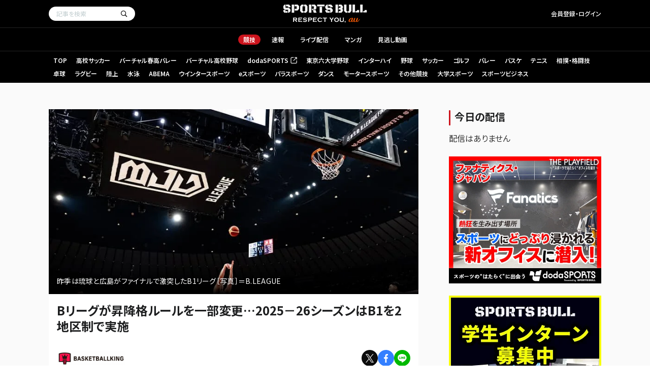

--- FILE ---
content_type: text/html; charset=UTF-8
request_url: https://sportsbull.jp/p/1857351/
body_size: 185886
content:
<!DOCTYPE html>
<html dir="ltr" lang="ja" data-screen="desktop">
<head prefix="og: http://ogp.me/ns# fb: http://ogp.me/ns/fb# article: http://ogp.me/ns/article#">
  <meta charset="UTF-8">
  <meta property="al:ios:url" content="sportsbull://" />
  <meta property="al:ios:app_store_id" content="1086719653" />
  <meta property="al:ios:app_name" content="スポーツブル" />
  <meta property="al:android:url" content="sportsbull://" />
  <meta property="al:android:app_name" content="スポーツブル" />
  <meta property="al:android:package" content="com.undotsushin" />


<meta http-equiv="X-UA-Compatible" content="IE=edge"><script type="text/javascript">(window.NREUM||(NREUM={})).init={privacy:{cookies_enabled:true},ajax:{deny_list:["bam.nr-data.net"]},feature_flags:["soft_nav"],distributed_tracing:{enabled:true}};(window.NREUM||(NREUM={})).loader_config={agentID:"1120294963",accountID:"3201395",trustKey:"2608475",xpid:"VwQHUFVaDRABVFNVBwMDUVYF",licenseKey:"NRJS-40daee2ff04f54946c0",applicationID:"1027024724",browserID:"1120294963"};;/*! For license information please see nr-loader-spa-1.308.0.min.js.LICENSE.txt */
(()=>{var e,t,r={384:(e,t,r)=>{"use strict";r.d(t,{NT:()=>a,US:()=>u,Zm:()=>o,bQ:()=>d,dV:()=>c,pV:()=>l});var n=r(6154),i=r(1863),s=r(1910);const a={beacon:"bam.nr-data.net",errorBeacon:"bam.nr-data.net"};function o(){return n.gm.NREUM||(n.gm.NREUM={}),void 0===n.gm.newrelic&&(n.gm.newrelic=n.gm.NREUM),n.gm.NREUM}function c(){let e=o();return e.o||(e.o={ST:n.gm.setTimeout,SI:n.gm.setImmediate||n.gm.setInterval,CT:n.gm.clearTimeout,XHR:n.gm.XMLHttpRequest,REQ:n.gm.Request,EV:n.gm.Event,PR:n.gm.Promise,MO:n.gm.MutationObserver,FETCH:n.gm.fetch,WS:n.gm.WebSocket},(0,s.i)(...Object.values(e.o))),e}function d(e,t){let r=o();r.initializedAgents??={},t.initializedAt={ms:(0,i.t)(),date:new Date},r.initializedAgents[e]=t}function u(e,t){o()[e]=t}function l(){return function(){let e=o();const t=e.info||{};e.info={beacon:a.beacon,errorBeacon:a.errorBeacon,...t}}(),function(){let e=o();const t=e.init||{};e.init={...t}}(),c(),function(){let e=o();const t=e.loader_config||{};e.loader_config={...t}}(),o()}},782:(e,t,r)=>{"use strict";r.d(t,{T:()=>n});const n=r(860).K7.pageViewTiming},860:(e,t,r)=>{"use strict";r.d(t,{$J:()=>u,K7:()=>c,P3:()=>d,XX:()=>i,Yy:()=>o,df:()=>s,qY:()=>n,v4:()=>a});const n="events",i="jserrors",s="browser/blobs",a="rum",o="browser/logs",c={ajax:"ajax",genericEvents:"generic_events",jserrors:i,logging:"logging",metrics:"metrics",pageAction:"page_action",pageViewEvent:"page_view_event",pageViewTiming:"page_view_timing",sessionReplay:"session_replay",sessionTrace:"session_trace",softNav:"soft_navigations",spa:"spa"},d={[c.pageViewEvent]:1,[c.pageViewTiming]:2,[c.metrics]:3,[c.jserrors]:4,[c.spa]:5,[c.ajax]:6,[c.sessionTrace]:7,[c.softNav]:8,[c.sessionReplay]:9,[c.logging]:10,[c.genericEvents]:11},u={[c.pageViewEvent]:a,[c.pageViewTiming]:n,[c.ajax]:n,[c.spa]:n,[c.softNav]:n,[c.metrics]:i,[c.jserrors]:i,[c.sessionTrace]:s,[c.sessionReplay]:s,[c.logging]:o,[c.genericEvents]:"ins"}},944:(e,t,r)=>{"use strict";r.d(t,{R:()=>i});var n=r(3241);function i(e,t){"function"==typeof console.debug&&(console.debug("New Relic Warning: https://github.com/newrelic/newrelic-browser-agent/blob/main/docs/warning-codes.md#".concat(e),t),(0,n.W)({agentIdentifier:null,drained:null,type:"data",name:"warn",feature:"warn",data:{code:e,secondary:t}}))}},993:(e,t,r)=>{"use strict";r.d(t,{A$:()=>s,ET:()=>a,TZ:()=>o,p_:()=>i});var n=r(860);const i={ERROR:"ERROR",WARN:"WARN",INFO:"INFO",DEBUG:"DEBUG",TRACE:"TRACE"},s={OFF:0,ERROR:1,WARN:2,INFO:3,DEBUG:4,TRACE:5},a="log",o=n.K7.logging},1541:(e,t,r)=>{"use strict";r.d(t,{U:()=>i,f:()=>n});const n={MFE:"MFE",BA:"BA"};function i(e,t){if(2!==t?.harvestEndpointVersion)return{};const r=t.agentRef.runtime.appMetadata.agents[0].entityGuid;return e?{"source.id":e.id,"source.name":e.name,"source.type":e.type,"parent.id":e.parent?.id||r,"parent.type":e.parent?.type||n.BA}:{"entity.guid":r,appId:t.agentRef.info.applicationID}}},1687:(e,t,r)=>{"use strict";r.d(t,{Ak:()=>d,Ze:()=>h,x3:()=>u});var n=r(3241),i=r(7836),s=r(3606),a=r(860),o=r(2646);const c={};function d(e,t){const r={staged:!1,priority:a.P3[t]||0};l(e),c[e].get(t)||c[e].set(t,r)}function u(e,t){e&&c[e]&&(c[e].get(t)&&c[e].delete(t),p(e,t,!1),c[e].size&&f(e))}function l(e){if(!e)throw new Error("agentIdentifier required");c[e]||(c[e]=new Map)}function h(e="",t="feature",r=!1){if(l(e),!e||!c[e].get(t)||r)return p(e,t);c[e].get(t).staged=!0,f(e)}function f(e){const t=Array.from(c[e]);t.every(([e,t])=>t.staged)&&(t.sort((e,t)=>e[1].priority-t[1].priority),t.forEach(([t])=>{c[e].delete(t),p(e,t)}))}function p(e,t,r=!0){const a=e?i.ee.get(e):i.ee,c=s.i.handlers;if(!a.aborted&&a.backlog&&c){if((0,n.W)({agentIdentifier:e,type:"lifecycle",name:"drain",feature:t}),r){const e=a.backlog[t],r=c[t];if(r){for(let t=0;e&&t<e.length;++t)g(e[t],r);Object.entries(r).forEach(([e,t])=>{Object.values(t||{}).forEach(t=>{t[0]?.on&&t[0]?.context()instanceof o.y&&t[0].on(e,t[1])})})}}a.isolatedBacklog||delete c[t],a.backlog[t]=null,a.emit("drain-"+t,[])}}function g(e,t){var r=e[1];Object.values(t[r]||{}).forEach(t=>{var r=e[0];if(t[0]===r){var n=t[1],i=e[3],s=e[2];n.apply(i,s)}})}},1738:(e,t,r)=>{"use strict";r.d(t,{U:()=>f,Y:()=>h});var n=r(3241),i=r(9908),s=r(1863),a=r(944),o=r(5701),c=r(3969),d=r(8362),u=r(860),l=r(4261);function h(e,t,r,s){const h=s||r;!h||h[e]&&h[e]!==d.d.prototype[e]||(h[e]=function(){(0,i.p)(c.xV,["API/"+e+"/called"],void 0,u.K7.metrics,r.ee),(0,n.W)({agentIdentifier:r.agentIdentifier,drained:!!o.B?.[r.agentIdentifier],type:"data",name:"api",feature:l.Pl+e,data:{}});try{return t.apply(this,arguments)}catch(e){(0,a.R)(23,e)}})}function f(e,t,r,n,a){const o=e.info;null===r?delete o.jsAttributes[t]:o.jsAttributes[t]=r,(a||null===r)&&(0,i.p)(l.Pl+n,[(0,s.t)(),t,r],void 0,"session",e.ee)}},1741:(e,t,r)=>{"use strict";r.d(t,{W:()=>s});var n=r(944),i=r(4261);class s{#e(e,...t){if(this[e]!==s.prototype[e])return this[e](...t);(0,n.R)(35,e)}addPageAction(e,t){return this.#e(i.hG,e,t)}register(e){return this.#e(i.eY,e)}recordCustomEvent(e,t){return this.#e(i.fF,e,t)}setPageViewName(e,t){return this.#e(i.Fw,e,t)}setCustomAttribute(e,t,r){return this.#e(i.cD,e,t,r)}noticeError(e,t){return this.#e(i.o5,e,t)}setUserId(e,t=!1){return this.#e(i.Dl,e,t)}setApplicationVersion(e){return this.#e(i.nb,e)}setErrorHandler(e){return this.#e(i.bt,e)}addRelease(e,t){return this.#e(i.k6,e,t)}log(e,t){return this.#e(i.$9,e,t)}start(){return this.#e(i.d3)}finished(e){return this.#e(i.BL,e)}recordReplay(){return this.#e(i.CH)}pauseReplay(){return this.#e(i.Tb)}addToTrace(e){return this.#e(i.U2,e)}setCurrentRouteName(e){return this.#e(i.PA,e)}interaction(e){return this.#e(i.dT,e)}wrapLogger(e,t,r){return this.#e(i.Wb,e,t,r)}measure(e,t){return this.#e(i.V1,e,t)}consent(e){return this.#e(i.Pv,e)}}},1863:(e,t,r)=>{"use strict";function n(){return Math.floor(performance.now())}r.d(t,{t:()=>n})},1910:(e,t,r)=>{"use strict";r.d(t,{i:()=>s});var n=r(944);const i=new Map;function s(...e){return e.every(e=>{if(i.has(e))return i.get(e);const t="function"==typeof e?e.toString():"",r=t.includes("[native code]"),s=t.includes("nrWrapper");return r||s||(0,n.R)(64,e?.name||t),i.set(e,r),r})}},2555:(e,t,r)=>{"use strict";r.d(t,{D:()=>o,f:()=>a});var n=r(384),i=r(8122);const s={beacon:n.NT.beacon,errorBeacon:n.NT.errorBeacon,licenseKey:void 0,applicationID:void 0,sa:void 0,queueTime:void 0,applicationTime:void 0,ttGuid:void 0,user:void 0,account:void 0,product:void 0,extra:void 0,jsAttributes:{},userAttributes:void 0,atts:void 0,transactionName:void 0,tNamePlain:void 0};function a(e){try{return!!e.licenseKey&&!!e.errorBeacon&&!!e.applicationID}catch(e){return!1}}const o=e=>(0,i.a)(e,s)},2614:(e,t,r)=>{"use strict";r.d(t,{BB:()=>a,H3:()=>n,g:()=>d,iL:()=>c,tS:()=>o,uh:()=>i,wk:()=>s});const n="NRBA",i="SESSION",s=144e5,a=18e5,o={STARTED:"session-started",PAUSE:"session-pause",RESET:"session-reset",RESUME:"session-resume",UPDATE:"session-update"},c={SAME_TAB:"same-tab",CROSS_TAB:"cross-tab"},d={OFF:0,FULL:1,ERROR:2}},2646:(e,t,r)=>{"use strict";r.d(t,{y:()=>n});class n{constructor(e){this.contextId=e}}},2843:(e,t,r)=>{"use strict";r.d(t,{G:()=>s,u:()=>i});var n=r(3878);function i(e,t=!1,r,i){(0,n.DD)("visibilitychange",function(){if(t)return void("hidden"===document.visibilityState&&e());e(document.visibilityState)},r,i)}function s(e,t,r){(0,n.sp)("pagehide",e,t,r)}},3241:(e,t,r)=>{"use strict";r.d(t,{W:()=>s});var n=r(6154);const i="newrelic";function s(e={}){try{n.gm.dispatchEvent(new CustomEvent(i,{detail:e}))}catch(e){}}},3304:(e,t,r)=>{"use strict";r.d(t,{A:()=>s});var n=r(7836);const i=()=>{const e=new WeakSet;return(t,r)=>{if("object"==typeof r&&null!==r){if(e.has(r))return;e.add(r)}return r}};function s(e){try{return JSON.stringify(e,i())??""}catch(e){try{n.ee.emit("internal-error",[e])}catch(e){}return""}}},3333:(e,t,r)=>{"use strict";r.d(t,{$v:()=>u,TZ:()=>n,Xh:()=>c,Zp:()=>i,kd:()=>d,mq:()=>o,nf:()=>a,qN:()=>s});const n=r(860).K7.genericEvents,i=["auxclick","click","copy","keydown","paste","scrollend"],s=["focus","blur"],a=4,o=1e3,c=2e3,d=["PageAction","UserAction","BrowserPerformance"],u={RESOURCES:"experimental.resources",REGISTER:"register"}},3434:(e,t,r)=>{"use strict";r.d(t,{Jt:()=>s,YM:()=>d});var n=r(7836),i=r(5607);const s="nr@original:".concat(i.W),a=50;var o=Object.prototype.hasOwnProperty,c=!1;function d(e,t){return e||(e=n.ee),r.inPlace=function(e,t,n,i,s){n||(n="");const a="-"===n.charAt(0);for(let o=0;o<t.length;o++){const c=t[o],d=e[c];l(d)||(e[c]=r(d,a?c+n:n,i,c,s))}},r.flag=s,r;function r(t,r,n,c,d){return l(t)?t:(r||(r=""),nrWrapper[s]=t,function(e,t,r){if(Object.defineProperty&&Object.keys)try{return Object.keys(e).forEach(function(r){Object.defineProperty(t,r,{get:function(){return e[r]},set:function(t){return e[r]=t,t}})}),t}catch(e){u([e],r)}for(var n in e)o.call(e,n)&&(t[n]=e[n])}(t,nrWrapper,e),nrWrapper);function nrWrapper(){var s,o,l,h;let f;try{o=this,s=[...arguments],l="function"==typeof n?n(s,o):n||{}}catch(t){u([t,"",[s,o,c],l],e)}i(r+"start",[s,o,c],l,d);const p=performance.now();let g;try{return h=t.apply(o,s),g=performance.now(),h}catch(e){throw g=performance.now(),i(r+"err",[s,o,e],l,d),f=e,f}finally{const e=g-p,t={start:p,end:g,duration:e,isLongTask:e>=a,methodName:c,thrownError:f};t.isLongTask&&i("long-task",[t,o],l,d),i(r+"end",[s,o,h],l,d)}}}function i(r,n,i,s){if(!c||t){var a=c;c=!0;try{e.emit(r,n,i,t,s)}catch(t){u([t,r,n,i],e)}c=a}}}function u(e,t){t||(t=n.ee);try{t.emit("internal-error",e)}catch(e){}}function l(e){return!(e&&"function"==typeof e&&e.apply&&!e[s])}},3606:(e,t,r)=>{"use strict";r.d(t,{i:()=>s});var n=r(9908);s.on=a;var i=s.handlers={};function s(e,t,r,s){a(s||n.d,i,e,t,r)}function a(e,t,r,i,s){s||(s="feature"),e||(e=n.d);var a=t[s]=t[s]||{};(a[r]=a[r]||[]).push([e,i])}},3738:(e,t,r)=>{"use strict";r.d(t,{He:()=>i,Kp:()=>o,Lc:()=>d,Rz:()=>u,TZ:()=>n,bD:()=>s,d3:()=>a,jx:()=>l,sl:()=>h,uP:()=>c});const n=r(860).K7.sessionTrace,i="bstResource",s="resource",a="-start",o="-end",c="fn"+a,d="fn"+o,u="pushState",l=1e3,h=3e4},3785:(e,t,r)=>{"use strict";r.d(t,{R:()=>c,b:()=>d});var n=r(9908),i=r(1863),s=r(860),a=r(3969),o=r(993);function c(e,t,r={},c=o.p_.INFO,d=!0,u,l=(0,i.t)()){(0,n.p)(a.xV,["API/logging/".concat(c.toLowerCase(),"/called")],void 0,s.K7.metrics,e),(0,n.p)(o.ET,[l,t,r,c,d,u],void 0,s.K7.logging,e)}function d(e){return"string"==typeof e&&Object.values(o.p_).some(t=>t===e.toUpperCase().trim())}},3878:(e,t,r)=>{"use strict";function n(e,t){return{capture:e,passive:!1,signal:t}}function i(e,t,r=!1,i){window.addEventListener(e,t,n(r,i))}function s(e,t,r=!1,i){document.addEventListener(e,t,n(r,i))}r.d(t,{DD:()=>s,jT:()=>n,sp:()=>i})},3962:(e,t,r)=>{"use strict";r.d(t,{AM:()=>a,O2:()=>l,OV:()=>s,Qu:()=>h,TZ:()=>c,ih:()=>f,pP:()=>o,t1:()=>u,tC:()=>i,wD:()=>d});var n=r(860);const i=["click","keydown","submit"],s="popstate",a="api",o="initialPageLoad",c=n.K7.softNav,d=5e3,u=500,l={INITIAL_PAGE_LOAD:"",ROUTE_CHANGE:1,UNSPECIFIED:2},h={INTERACTION:1,AJAX:2,CUSTOM_END:3,CUSTOM_TRACER:4},f={IP:"in progress",PF:"pending finish",FIN:"finished",CAN:"cancelled"}},3969:(e,t,r)=>{"use strict";r.d(t,{TZ:()=>n,XG:()=>o,rs:()=>i,xV:()=>a,z_:()=>s});const n=r(860).K7.metrics,i="sm",s="cm",a="storeSupportabilityMetrics",o="storeEventMetrics"},4234:(e,t,r)=>{"use strict";r.d(t,{W:()=>s});var n=r(7836),i=r(1687);class s{constructor(e,t){this.agentIdentifier=e,this.ee=n.ee.get(e),this.featureName=t,this.blocked=!1}deregisterDrain(){(0,i.x3)(this.agentIdentifier,this.featureName)}}},4261:(e,t,r)=>{"use strict";r.d(t,{$9:()=>u,BL:()=>c,CH:()=>p,Dl:()=>R,Fw:()=>w,PA:()=>v,Pl:()=>n,Pv:()=>A,Tb:()=>h,U2:()=>a,V1:()=>E,Wb:()=>T,bt:()=>y,cD:()=>b,d3:()=>x,dT:()=>d,eY:()=>g,fF:()=>f,hG:()=>s,hw:()=>i,k6:()=>o,nb:()=>m,o5:()=>l});const n="api-",i=n+"ixn-",s="addPageAction",a="addToTrace",o="addRelease",c="finished",d="interaction",u="log",l="noticeError",h="pauseReplay",f="recordCustomEvent",p="recordReplay",g="register",m="setApplicationVersion",v="setCurrentRouteName",b="setCustomAttribute",y="setErrorHandler",w="setPageViewName",R="setUserId",x="start",T="wrapLogger",E="measure",A="consent"},5205:(e,t,r)=>{"use strict";r.d(t,{j:()=>S});var n=r(384),i=r(1741);var s=r(2555),a=r(3333);const o=e=>{if(!e||"string"!=typeof e)return!1;try{document.createDocumentFragment().querySelector(e)}catch{return!1}return!0};var c=r(2614),d=r(944),u=r(8122);const l="[data-nr-mask]",h=e=>(0,u.a)(e,(()=>{const e={feature_flags:[],experimental:{allow_registered_children:!1,resources:!1},mask_selector:"*",block_selector:"[data-nr-block]",mask_input_options:{color:!1,date:!1,"datetime-local":!1,email:!1,month:!1,number:!1,range:!1,search:!1,tel:!1,text:!1,time:!1,url:!1,week:!1,textarea:!1,select:!1,password:!0}};return{ajax:{deny_list:void 0,block_internal:!0,enabled:!0,autoStart:!0},api:{get allow_registered_children(){return e.feature_flags.includes(a.$v.REGISTER)||e.experimental.allow_registered_children},set allow_registered_children(t){e.experimental.allow_registered_children=t},duplicate_registered_data:!1},browser_consent_mode:{enabled:!1},distributed_tracing:{enabled:void 0,exclude_newrelic_header:void 0,cors_use_newrelic_header:void 0,cors_use_tracecontext_headers:void 0,allowed_origins:void 0},get feature_flags(){return e.feature_flags},set feature_flags(t){e.feature_flags=t},generic_events:{enabled:!0,autoStart:!0},harvest:{interval:30},jserrors:{enabled:!0,autoStart:!0},logging:{enabled:!0,autoStart:!0},metrics:{enabled:!0,autoStart:!0},obfuscate:void 0,page_action:{enabled:!0},page_view_event:{enabled:!0,autoStart:!0},page_view_timing:{enabled:!0,autoStart:!0},performance:{capture_marks:!1,capture_measures:!1,capture_detail:!0,resources:{get enabled(){return e.feature_flags.includes(a.$v.RESOURCES)||e.experimental.resources},set enabled(t){e.experimental.resources=t},asset_types:[],first_party_domains:[],ignore_newrelic:!0}},privacy:{cookies_enabled:!0},proxy:{assets:void 0,beacon:void 0},session:{expiresMs:c.wk,inactiveMs:c.BB},session_replay:{autoStart:!0,enabled:!1,preload:!1,sampling_rate:10,error_sampling_rate:100,collect_fonts:!1,inline_images:!1,fix_stylesheets:!0,mask_all_inputs:!0,get mask_text_selector(){return e.mask_selector},set mask_text_selector(t){o(t)?e.mask_selector="".concat(t,",").concat(l):""===t||null===t?e.mask_selector=l:(0,d.R)(5,t)},get block_class(){return"nr-block"},get ignore_class(){return"nr-ignore"},get mask_text_class(){return"nr-mask"},get block_selector(){return e.block_selector},set block_selector(t){o(t)?e.block_selector+=",".concat(t):""!==t&&(0,d.R)(6,t)},get mask_input_options(){return e.mask_input_options},set mask_input_options(t){t&&"object"==typeof t?e.mask_input_options={...t,password:!0}:(0,d.R)(7,t)}},session_trace:{enabled:!0,autoStart:!0},soft_navigations:{enabled:!0,autoStart:!0},spa:{enabled:!0,autoStart:!0},ssl:void 0,user_actions:{enabled:!0,elementAttributes:["id","className","tagName","type"]}}})());var f=r(6154),p=r(9324);let g=0;const m={buildEnv:p.F3,distMethod:p.Xs,version:p.xv,originTime:f.WN},v={consented:!1},b={appMetadata:{},get consented(){return this.session?.state?.consent||v.consented},set consented(e){v.consented=e},customTransaction:void 0,denyList:void 0,disabled:!1,harvester:void 0,isolatedBacklog:!1,isRecording:!1,loaderType:void 0,maxBytes:3e4,obfuscator:void 0,onerror:void 0,ptid:void 0,releaseIds:{},session:void 0,timeKeeper:void 0,registeredEntities:[],jsAttributesMetadata:{bytes:0},get harvestCount(){return++g}},y=e=>{const t=(0,u.a)(e,b),r=Object.keys(m).reduce((e,t)=>(e[t]={value:m[t],writable:!1,configurable:!0,enumerable:!0},e),{});return Object.defineProperties(t,r)};var w=r(5701);const R=e=>{const t=e.startsWith("http");e+="/",r.p=t?e:"https://"+e};var x=r(7836),T=r(3241);const E={accountID:void 0,trustKey:void 0,agentID:void 0,licenseKey:void 0,applicationID:void 0,xpid:void 0},A=e=>(0,u.a)(e,E),_=new Set;function S(e,t={},r,a){let{init:o,info:c,loader_config:d,runtime:u={},exposed:l=!0}=t;if(!c){const e=(0,n.pV)();o=e.init,c=e.info,d=e.loader_config}e.init=h(o||{}),e.loader_config=A(d||{}),c.jsAttributes??={},f.bv&&(c.jsAttributes.isWorker=!0),e.info=(0,s.D)(c);const p=e.init,g=[c.beacon,c.errorBeacon];_.has(e.agentIdentifier)||(p.proxy.assets&&(R(p.proxy.assets),g.push(p.proxy.assets)),p.proxy.beacon&&g.push(p.proxy.beacon),e.beacons=[...g],function(e){const t=(0,n.pV)();Object.getOwnPropertyNames(i.W.prototype).forEach(r=>{const n=i.W.prototype[r];if("function"!=typeof n||"constructor"===n)return;let s=t[r];e[r]&&!1!==e.exposed&&"micro-agent"!==e.runtime?.loaderType&&(t[r]=(...t)=>{const n=e[r](...t);return s?s(...t):n})})}(e),(0,n.US)("activatedFeatures",w.B)),u.denyList=[...p.ajax.deny_list||[],...p.ajax.block_internal?g:[]],u.ptid=e.agentIdentifier,u.loaderType=r,e.runtime=y(u),_.has(e.agentIdentifier)||(e.ee=x.ee.get(e.agentIdentifier),e.exposed=l,(0,T.W)({agentIdentifier:e.agentIdentifier,drained:!!w.B?.[e.agentIdentifier],type:"lifecycle",name:"initialize",feature:void 0,data:e.config})),_.add(e.agentIdentifier)}},5270:(e,t,r)=>{"use strict";r.d(t,{Aw:()=>a,SR:()=>s,rF:()=>o});var n=r(384),i=r(7767);function s(e){return!!(0,n.dV)().o.MO&&(0,i.V)(e)&&!0===e?.session_trace.enabled}function a(e){return!0===e?.session_replay.preload&&s(e)}function o(e,t){try{if("string"==typeof t?.type){if("password"===t.type.toLowerCase())return"*".repeat(e?.length||0);if(void 0!==t?.dataset?.nrUnmask||t?.classList?.contains("nr-unmask"))return e}}catch(e){}return"string"==typeof e?e.replace(/[\S]/g,"*"):"*".repeat(e?.length||0)}},5289:(e,t,r)=>{"use strict";r.d(t,{GG:()=>a,Qr:()=>c,sB:()=>o});var n=r(3878),i=r(6389);function s(){return"undefined"==typeof document||"complete"===document.readyState}function a(e,t){if(s())return e();const r=(0,i.J)(e),a=setInterval(()=>{s()&&(clearInterval(a),r())},500);(0,n.sp)("load",r,t)}function o(e){if(s())return e();(0,n.DD)("DOMContentLoaded",e)}function c(e){if(s())return e();(0,n.sp)("popstate",e)}},5607:(e,t,r)=>{"use strict";r.d(t,{W:()=>n});const n=(0,r(9566).bz)()},5701:(e,t,r)=>{"use strict";r.d(t,{B:()=>s,t:()=>a});var n=r(3241);const i=new Set,s={};function a(e,t){const r=t.agentIdentifier;s[r]??={},e&&"object"==typeof e&&(i.has(r)||(t.ee.emit("rumresp",[e]),s[r]=e,i.add(r),(0,n.W)({agentIdentifier:r,loaded:!0,drained:!0,type:"lifecycle",name:"load",feature:void 0,data:e})))}},6154:(e,t,r)=>{"use strict";r.d(t,{OF:()=>d,RI:()=>i,WN:()=>h,bv:()=>s,eN:()=>f,gm:()=>a,lR:()=>l,m:()=>c,mw:()=>o,sb:()=>u});var n=r(1863);const i="undefined"!=typeof window&&!!window.document,s="undefined"!=typeof WorkerGlobalScope&&("undefined"!=typeof self&&self instanceof WorkerGlobalScope&&self.navigator instanceof WorkerNavigator||"undefined"!=typeof globalThis&&globalThis instanceof WorkerGlobalScope&&globalThis.navigator instanceof WorkerNavigator),a=i?window:"undefined"!=typeof WorkerGlobalScope&&("undefined"!=typeof self&&self instanceof WorkerGlobalScope&&self||"undefined"!=typeof globalThis&&globalThis instanceof WorkerGlobalScope&&globalThis),o=Boolean("hidden"===a?.document?.visibilityState),c=""+a?.location,d=/iPad|iPhone|iPod/.test(a.navigator?.userAgent),u=d&&"undefined"==typeof SharedWorker,l=(()=>{const e=a.navigator?.userAgent?.match(/Firefox[/\s](\d+\.\d+)/);return Array.isArray(e)&&e.length>=2?+e[1]:0})(),h=Date.now()-(0,n.t)(),f=()=>"undefined"!=typeof PerformanceNavigationTiming&&a?.performance?.getEntriesByType("navigation")?.[0]?.responseStart},6344:(e,t,r)=>{"use strict";r.d(t,{BB:()=>u,Qb:()=>l,TZ:()=>i,Ug:()=>a,Vh:()=>s,_s:()=>o,bc:()=>d,yP:()=>c});var n=r(2614);const i=r(860).K7.sessionReplay,s="errorDuringReplay",a=.12,o={DomContentLoaded:0,Load:1,FullSnapshot:2,IncrementalSnapshot:3,Meta:4,Custom:5},c={[n.g.ERROR]:15e3,[n.g.FULL]:3e5,[n.g.OFF]:0},d={RESET:{message:"Session was reset",sm:"Reset"},IMPORT:{message:"Recorder failed to import",sm:"Import"},TOO_MANY:{message:"429: Too Many Requests",sm:"Too-Many"},TOO_BIG:{message:"Payload was too large",sm:"Too-Big"},CROSS_TAB:{message:"Session Entity was set to OFF on another tab",sm:"Cross-Tab"},ENTITLEMENTS:{message:"Session Replay is not allowed and will not be started",sm:"Entitlement"}},u=5e3,l={API:"api",RESUME:"resume",SWITCH_TO_FULL:"switchToFull",INITIALIZE:"initialize",PRELOAD:"preload"}},6389:(e,t,r)=>{"use strict";function n(e,t=500,r={}){const n=r?.leading||!1;let i;return(...r)=>{n&&void 0===i&&(e.apply(this,r),i=setTimeout(()=>{i=clearTimeout(i)},t)),n||(clearTimeout(i),i=setTimeout(()=>{e.apply(this,r)},t))}}function i(e){let t=!1;return(...r)=>{t||(t=!0,e.apply(this,r))}}r.d(t,{J:()=>i,s:()=>n})},6630:(e,t,r)=>{"use strict";r.d(t,{T:()=>n});const n=r(860).K7.pageViewEvent},6774:(e,t,r)=>{"use strict";r.d(t,{T:()=>n});const n=r(860).K7.jserrors},7295:(e,t,r)=>{"use strict";r.d(t,{Xv:()=>a,gX:()=>i,iW:()=>s});var n=[];function i(e){if(!e||s(e))return!1;if(0===n.length)return!0;if("*"===n[0].hostname)return!1;for(var t=0;t<n.length;t++){var r=n[t];if(r.hostname.test(e.hostname)&&r.pathname.test(e.pathname))return!1}return!0}function s(e){return void 0===e.hostname}function a(e){if(n=[],e&&e.length)for(var t=0;t<e.length;t++){let r=e[t];if(!r)continue;if("*"===r)return void(n=[{hostname:"*"}]);0===r.indexOf("http://")?r=r.substring(7):0===r.indexOf("https://")&&(r=r.substring(8));const i=r.indexOf("/");let s,a;i>0?(s=r.substring(0,i),a=r.substring(i)):(s=r,a="*");let[c]=s.split(":");n.push({hostname:o(c),pathname:o(a,!0)})}}function o(e,t=!1){const r=e.replace(/[.+?^${}()|[\]\\]/g,e=>"\\"+e).replace(/\*/g,".*?");return new RegExp((t?"^":"")+r+"$")}},7485:(e,t,r)=>{"use strict";r.d(t,{D:()=>i});var n=r(6154);function i(e){if(0===(e||"").indexOf("data:"))return{protocol:"data"};try{const t=new URL(e,location.href),r={port:t.port,hostname:t.hostname,pathname:t.pathname,search:t.search,protocol:t.protocol.slice(0,t.protocol.indexOf(":")),sameOrigin:t.protocol===n.gm?.location?.protocol&&t.host===n.gm?.location?.host};return r.port&&""!==r.port||("http:"===t.protocol&&(r.port="80"),"https:"===t.protocol&&(r.port="443")),r.pathname&&""!==r.pathname?r.pathname.startsWith("/")||(r.pathname="/".concat(r.pathname)):r.pathname="/",r}catch(e){return{}}}},7699:(e,t,r)=>{"use strict";r.d(t,{It:()=>s,KC:()=>o,No:()=>i,qh:()=>a});var n=r(860);const i=16e3,s=1e6,a="SESSION_ERROR",o={[n.K7.logging]:!0,[n.K7.genericEvents]:!1,[n.K7.jserrors]:!1,[n.K7.ajax]:!1}},7767:(e,t,r)=>{"use strict";r.d(t,{V:()=>i});var n=r(6154);const i=e=>n.RI&&!0===e?.privacy.cookies_enabled},7836:(e,t,r)=>{"use strict";r.d(t,{P:()=>o,ee:()=>c});var n=r(384),i=r(8990),s=r(2646),a=r(5607);const o="nr@context:".concat(a.W),c=function e(t,r){var n={},a={},u={},l=!1;try{l=16===r.length&&d.initializedAgents?.[r]?.runtime.isolatedBacklog}catch(e){}var h={on:p,addEventListener:p,removeEventListener:function(e,t){var r=n[e];if(!r)return;for(var i=0;i<r.length;i++)r[i]===t&&r.splice(i,1)},emit:function(e,r,n,i,s){!1!==s&&(s=!0);if(c.aborted&&!i)return;t&&s&&t.emit(e,r,n);var o=f(n);g(e).forEach(e=>{e.apply(o,r)});var d=v()[a[e]];d&&d.push([h,e,r,o]);return o},get:m,listeners:g,context:f,buffer:function(e,t){const r=v();if(t=t||"feature",h.aborted)return;Object.entries(e||{}).forEach(([e,n])=>{a[n]=t,t in r||(r[t]=[])})},abort:function(){h._aborted=!0,Object.keys(h.backlog).forEach(e=>{delete h.backlog[e]})},isBuffering:function(e){return!!v()[a[e]]},debugId:r,backlog:l?{}:t&&"object"==typeof t.backlog?t.backlog:{},isolatedBacklog:l};return Object.defineProperty(h,"aborted",{get:()=>{let e=h._aborted||!1;return e||(t&&(e=t.aborted),e)}}),h;function f(e){return e&&e instanceof s.y?e:e?(0,i.I)(e,o,()=>new s.y(o)):new s.y(o)}function p(e,t){n[e]=g(e).concat(t)}function g(e){return n[e]||[]}function m(t){return u[t]=u[t]||e(h,t)}function v(){return h.backlog}}(void 0,"globalEE"),d=(0,n.Zm)();d.ee||(d.ee=c)},8122:(e,t,r)=>{"use strict";r.d(t,{a:()=>i});var n=r(944);function i(e,t){try{if(!e||"object"!=typeof e)return(0,n.R)(3);if(!t||"object"!=typeof t)return(0,n.R)(4);const r=Object.create(Object.getPrototypeOf(t),Object.getOwnPropertyDescriptors(t)),s=0===Object.keys(r).length?e:r;for(let a in s)if(void 0!==e[a])try{if(null===e[a]){r[a]=null;continue}Array.isArray(e[a])&&Array.isArray(t[a])?r[a]=Array.from(new Set([...e[a],...t[a]])):"object"==typeof e[a]&&"object"==typeof t[a]?r[a]=i(e[a],t[a]):r[a]=e[a]}catch(e){r[a]||(0,n.R)(1,e)}return r}catch(e){(0,n.R)(2,e)}}},8139:(e,t,r)=>{"use strict";r.d(t,{u:()=>h});var n=r(7836),i=r(3434),s=r(8990),a=r(6154);const o={},c=a.gm.XMLHttpRequest,d="addEventListener",u="removeEventListener",l="nr@wrapped:".concat(n.P);function h(e){var t=function(e){return(e||n.ee).get("events")}(e);if(o[t.debugId]++)return t;o[t.debugId]=1;var r=(0,i.YM)(t,!0);function h(e){r.inPlace(e,[d,u],"-",p)}function p(e,t){return e[1]}return"getPrototypeOf"in Object&&(a.RI&&f(document,h),c&&f(c.prototype,h),f(a.gm,h)),t.on(d+"-start",function(e,t){var n=e[1];if(null!==n&&("function"==typeof n||"object"==typeof n)&&"newrelic"!==e[0]){var i=(0,s.I)(n,l,function(){var e={object:function(){if("function"!=typeof n.handleEvent)return;return n.handleEvent.apply(n,arguments)},function:n}[typeof n];return e?r(e,"fn-",null,e.name||"anonymous"):n});this.wrapped=e[1]=i}}),t.on(u+"-start",function(e){e[1]=this.wrapped||e[1]}),t}function f(e,t,...r){let n=e;for(;"object"==typeof n&&!Object.prototype.hasOwnProperty.call(n,d);)n=Object.getPrototypeOf(n);n&&t(n,...r)}},8362:(e,t,r)=>{"use strict";r.d(t,{d:()=>s});var n=r(9566),i=r(1741);class s extends i.W{agentIdentifier=(0,n.LA)(16)}},8374:(e,t,r)=>{r.nc=(()=>{try{return document?.currentScript?.nonce}catch(e){}return""})()},8990:(e,t,r)=>{"use strict";r.d(t,{I:()=>i});var n=Object.prototype.hasOwnProperty;function i(e,t,r){if(n.call(e,t))return e[t];var i=r();if(Object.defineProperty&&Object.keys)try{return Object.defineProperty(e,t,{value:i,writable:!0,enumerable:!1}),i}catch(e){}return e[t]=i,i}},9119:(e,t,r)=>{"use strict";r.d(t,{L:()=>s});var n=/([^?#]*)[^#]*(#[^?]*|$).*/,i=/([^?#]*)().*/;function s(e,t){return e?e.replace(t?n:i,"$1$2"):e}},9300:(e,t,r)=>{"use strict";r.d(t,{T:()=>n});const n=r(860).K7.ajax},9324:(e,t,r)=>{"use strict";r.d(t,{AJ:()=>a,F3:()=>i,Xs:()=>s,Yq:()=>o,xv:()=>n});const n="1.308.0",i="PROD",s="CDN",a="@newrelic/rrweb",o="1.0.1"},9566:(e,t,r)=>{"use strict";r.d(t,{LA:()=>o,ZF:()=>c,bz:()=>a,el:()=>d});var n=r(6154);const i="xxxxxxxx-xxxx-4xxx-yxxx-xxxxxxxxxxxx";function s(e,t){return e?15&e[t]:16*Math.random()|0}function a(){const e=n.gm?.crypto||n.gm?.msCrypto;let t,r=0;return e&&e.getRandomValues&&(t=e.getRandomValues(new Uint8Array(30))),i.split("").map(e=>"x"===e?s(t,r++).toString(16):"y"===e?(3&s()|8).toString(16):e).join("")}function o(e){const t=n.gm?.crypto||n.gm?.msCrypto;let r,i=0;t&&t.getRandomValues&&(r=t.getRandomValues(new Uint8Array(e)));const a=[];for(var o=0;o<e;o++)a.push(s(r,i++).toString(16));return a.join("")}function c(){return o(16)}function d(){return o(32)}},9908:(e,t,r)=>{"use strict";r.d(t,{d:()=>n,p:()=>i});var n=r(7836).ee.get("handle");function i(e,t,r,i,s){s?(s.buffer([e],i),s.emit(e,t,r)):(n.buffer([e],i),n.emit(e,t,r))}}},n={};function i(e){var t=n[e];if(void 0!==t)return t.exports;var s=n[e]={exports:{}};return r[e](s,s.exports,i),s.exports}i.m=r,i.d=(e,t)=>{for(var r in t)i.o(t,r)&&!i.o(e,r)&&Object.defineProperty(e,r,{enumerable:!0,get:t[r]})},i.f={},i.e=e=>Promise.all(Object.keys(i.f).reduce((t,r)=>(i.f[r](e,t),t),[])),i.u=e=>({212:"nr-spa-compressor",249:"nr-spa-recorder",478:"nr-spa"}[e]+"-1.308.0.min.js"),i.o=(e,t)=>Object.prototype.hasOwnProperty.call(e,t),e={},t="NRBA-1.308.0.PROD:",i.l=(r,n,s,a)=>{if(e[r])e[r].push(n);else{var o,c;if(void 0!==s)for(var d=document.getElementsByTagName("script"),u=0;u<d.length;u++){var l=d[u];if(l.getAttribute("src")==r||l.getAttribute("data-webpack")==t+s){o=l;break}}if(!o){c=!0;var h={478:"sha512-RSfSVnmHk59T/uIPbdSE0LPeqcEdF4/+XhfJdBuccH5rYMOEZDhFdtnh6X6nJk7hGpzHd9Ujhsy7lZEz/ORYCQ==",249:"sha512-ehJXhmntm85NSqW4MkhfQqmeKFulra3klDyY0OPDUE+sQ3GokHlPh1pmAzuNy//3j4ac6lzIbmXLvGQBMYmrkg==",212:"sha512-B9h4CR46ndKRgMBcK+j67uSR2RCnJfGefU+A7FrgR/k42ovXy5x/MAVFiSvFxuVeEk/pNLgvYGMp1cBSK/G6Fg=="};(o=document.createElement("script")).charset="utf-8",i.nc&&o.setAttribute("nonce",i.nc),o.setAttribute("data-webpack",t+s),o.src=r,0!==o.src.indexOf(window.location.origin+"/")&&(o.crossOrigin="anonymous"),h[a]&&(o.integrity=h[a])}e[r]=[n];var f=(t,n)=>{o.onerror=o.onload=null,clearTimeout(p);var i=e[r];if(delete e[r],o.parentNode&&o.parentNode.removeChild(o),i&&i.forEach(e=>e(n)),t)return t(n)},p=setTimeout(f.bind(null,void 0,{type:"timeout",target:o}),12e4);o.onerror=f.bind(null,o.onerror),o.onload=f.bind(null,o.onload),c&&document.head.appendChild(o)}},i.r=e=>{"undefined"!=typeof Symbol&&Symbol.toStringTag&&Object.defineProperty(e,Symbol.toStringTag,{value:"Module"}),Object.defineProperty(e,"__esModule",{value:!0})},i.p="https://js-agent.newrelic.com/",(()=>{var e={38:0,788:0};i.f.j=(t,r)=>{var n=i.o(e,t)?e[t]:void 0;if(0!==n)if(n)r.push(n[2]);else{var s=new Promise((r,i)=>n=e[t]=[r,i]);r.push(n[2]=s);var a=i.p+i.u(t),o=new Error;i.l(a,r=>{if(i.o(e,t)&&(0!==(n=e[t])&&(e[t]=void 0),n)){var s=r&&("load"===r.type?"missing":r.type),a=r&&r.target&&r.target.src;o.message="Loading chunk "+t+" failed: ("+s+": "+a+")",o.name="ChunkLoadError",o.type=s,o.request=a,n[1](o)}},"chunk-"+t,t)}};var t=(t,r)=>{var n,s,[a,o,c]=r,d=0;if(a.some(t=>0!==e[t])){for(n in o)i.o(o,n)&&(i.m[n]=o[n]);if(c)c(i)}for(t&&t(r);d<a.length;d++)s=a[d],i.o(e,s)&&e[s]&&e[s][0](),e[s]=0},r=self["webpackChunk:NRBA-1.308.0.PROD"]=self["webpackChunk:NRBA-1.308.0.PROD"]||[];r.forEach(t.bind(null,0)),r.push=t.bind(null,r.push.bind(r))})(),(()=>{"use strict";i(8374);var e=i(8362),t=i(860);const r=Object.values(t.K7);var n=i(5205);var s=i(9908),a=i(1863),o=i(4261),c=i(1738);var d=i(1687),u=i(4234),l=i(5289),h=i(6154),f=i(944),p=i(5270),g=i(7767),m=i(6389),v=i(7699);class b extends u.W{constructor(e,t){super(e.agentIdentifier,t),this.agentRef=e,this.abortHandler=void 0,this.featAggregate=void 0,this.loadedSuccessfully=void 0,this.onAggregateImported=new Promise(e=>{this.loadedSuccessfully=e}),this.deferred=Promise.resolve(),!1===e.init[this.featureName].autoStart?this.deferred=new Promise((t,r)=>{this.ee.on("manual-start-all",(0,m.J)(()=>{(0,d.Ak)(e.agentIdentifier,this.featureName),t()}))}):(0,d.Ak)(e.agentIdentifier,t)}importAggregator(e,t,r={}){if(this.featAggregate)return;const n=async()=>{let n;await this.deferred;try{if((0,g.V)(e.init)){const{setupAgentSession:t}=await i.e(478).then(i.bind(i,8766));n=t(e)}}catch(e){(0,f.R)(20,e),this.ee.emit("internal-error",[e]),(0,s.p)(v.qh,[e],void 0,this.featureName,this.ee)}try{if(!this.#t(this.featureName,n,e.init))return(0,d.Ze)(this.agentIdentifier,this.featureName),void this.loadedSuccessfully(!1);const{Aggregate:i}=await t();this.featAggregate=new i(e,r),e.runtime.harvester.initializedAggregates.push(this.featAggregate),this.loadedSuccessfully(!0)}catch(e){(0,f.R)(34,e),this.abortHandler?.(),(0,d.Ze)(this.agentIdentifier,this.featureName,!0),this.loadedSuccessfully(!1),this.ee&&this.ee.abort()}};h.RI?(0,l.GG)(()=>n(),!0):n()}#t(e,r,n){if(this.blocked)return!1;switch(e){case t.K7.sessionReplay:return(0,p.SR)(n)&&!!r;case t.K7.sessionTrace:return!!r;default:return!0}}}var y=i(6630),w=i(2614),R=i(3241);class x extends b{static featureName=y.T;constructor(e){var t;super(e,y.T),this.setupInspectionEvents(e.agentIdentifier),t=e,(0,c.Y)(o.Fw,function(e,r){"string"==typeof e&&("/"!==e.charAt(0)&&(e="/"+e),t.runtime.customTransaction=(r||"http://custom.transaction")+e,(0,s.p)(o.Pl+o.Fw,[(0,a.t)()],void 0,void 0,t.ee))},t),this.importAggregator(e,()=>i.e(478).then(i.bind(i,2467)))}setupInspectionEvents(e){const t=(t,r)=>{t&&(0,R.W)({agentIdentifier:e,timeStamp:t.timeStamp,loaded:"complete"===t.target.readyState,type:"window",name:r,data:t.target.location+""})};(0,l.sB)(e=>{t(e,"DOMContentLoaded")}),(0,l.GG)(e=>{t(e,"load")}),(0,l.Qr)(e=>{t(e,"navigate")}),this.ee.on(w.tS.UPDATE,(t,r)=>{(0,R.W)({agentIdentifier:e,type:"lifecycle",name:"session",data:r})})}}var T=i(384);class E extends e.d{constructor(e){var t;(super(),h.gm)?(this.features={},(0,T.bQ)(this.agentIdentifier,this),this.desiredFeatures=new Set(e.features||[]),this.desiredFeatures.add(x),(0,n.j)(this,e,e.loaderType||"agent"),t=this,(0,c.Y)(o.cD,function(e,r,n=!1){if("string"==typeof e){if(["string","number","boolean"].includes(typeof r)||null===r)return(0,c.U)(t,e,r,o.cD,n);(0,f.R)(40,typeof r)}else(0,f.R)(39,typeof e)},t),function(e){(0,c.Y)(o.Dl,function(t,r=!1){if("string"!=typeof t&&null!==t)return void(0,f.R)(41,typeof t);const n=e.info.jsAttributes["enduser.id"];r&&null!=n&&n!==t?(0,s.p)(o.Pl+"setUserIdAndResetSession",[t],void 0,"session",e.ee):(0,c.U)(e,"enduser.id",t,o.Dl,!0)},e)}(this),function(e){(0,c.Y)(o.nb,function(t){if("string"==typeof t||null===t)return(0,c.U)(e,"application.version",t,o.nb,!1);(0,f.R)(42,typeof t)},e)}(this),function(e){(0,c.Y)(o.d3,function(){e.ee.emit("manual-start-all")},e)}(this),function(e){(0,c.Y)(o.Pv,function(t=!0){if("boolean"==typeof t){if((0,s.p)(o.Pl+o.Pv,[t],void 0,"session",e.ee),e.runtime.consented=t,t){const t=e.features.page_view_event;t.onAggregateImported.then(e=>{const r=t.featAggregate;e&&!r.sentRum&&r.sendRum()})}}else(0,f.R)(65,typeof t)},e)}(this),this.run()):(0,f.R)(21)}get config(){return{info:this.info,init:this.init,loader_config:this.loader_config,runtime:this.runtime}}get api(){return this}run(){try{const e=function(e){const t={};return r.forEach(r=>{t[r]=!!e[r]?.enabled}),t}(this.init),n=[...this.desiredFeatures];n.sort((e,r)=>t.P3[e.featureName]-t.P3[r.featureName]),n.forEach(r=>{if(!e[r.featureName]&&r.featureName!==t.K7.pageViewEvent)return;if(r.featureName===t.K7.spa)return void(0,f.R)(67);const n=function(e){switch(e){case t.K7.ajax:return[t.K7.jserrors];case t.K7.sessionTrace:return[t.K7.ajax,t.K7.pageViewEvent];case t.K7.sessionReplay:return[t.K7.sessionTrace];case t.K7.pageViewTiming:return[t.K7.pageViewEvent];default:return[]}}(r.featureName).filter(e=>!(e in this.features));n.length>0&&(0,f.R)(36,{targetFeature:r.featureName,missingDependencies:n}),this.features[r.featureName]=new r(this)})}catch(e){(0,f.R)(22,e);for(const e in this.features)this.features[e].abortHandler?.();const t=(0,T.Zm)();delete t.initializedAgents[this.agentIdentifier]?.features,delete this.sharedAggregator;return t.ee.get(this.agentIdentifier).abort(),!1}}}var A=i(2843),_=i(782);class S extends b{static featureName=_.T;constructor(e){super(e,_.T),h.RI&&((0,A.u)(()=>(0,s.p)("docHidden",[(0,a.t)()],void 0,_.T,this.ee),!0),(0,A.G)(()=>(0,s.p)("winPagehide",[(0,a.t)()],void 0,_.T,this.ee)),this.importAggregator(e,()=>i.e(478).then(i.bind(i,9917))))}}var O=i(3969);class I extends b{static featureName=O.TZ;constructor(e){super(e,O.TZ),h.RI&&document.addEventListener("securitypolicyviolation",e=>{(0,s.p)(O.xV,["Generic/CSPViolation/Detected"],void 0,this.featureName,this.ee)}),this.importAggregator(e,()=>i.e(478).then(i.bind(i,6555)))}}var N=i(6774),P=i(3878),k=i(3304);class D{constructor(e,t,r,n,i){this.name="UncaughtError",this.message="string"==typeof e?e:(0,k.A)(e),this.sourceURL=t,this.line=r,this.column=n,this.__newrelic=i}}function C(e){return M(e)?e:new D(void 0!==e?.message?e.message:e,e?.filename||e?.sourceURL,e?.lineno||e?.line,e?.colno||e?.col,e?.__newrelic,e?.cause)}function j(e){const t="Unhandled Promise Rejection: ";if(!e?.reason)return;if(M(e.reason)){try{e.reason.message.startsWith(t)||(e.reason.message=t+e.reason.message)}catch(e){}return C(e.reason)}const r=C(e.reason);return(r.message||"").startsWith(t)||(r.message=t+r.message),r}function L(e){if(e.error instanceof SyntaxError&&!/:\d+$/.test(e.error.stack?.trim())){const t=new D(e.message,e.filename,e.lineno,e.colno,e.error.__newrelic,e.cause);return t.name=SyntaxError.name,t}return M(e.error)?e.error:C(e)}function M(e){return e instanceof Error&&!!e.stack}function H(e,r,n,i,o=(0,a.t)()){"string"==typeof e&&(e=new Error(e)),(0,s.p)("err",[e,o,!1,r,n.runtime.isRecording,void 0,i],void 0,t.K7.jserrors,n.ee),(0,s.p)("uaErr",[],void 0,t.K7.genericEvents,n.ee)}var B=i(1541),K=i(993),W=i(3785);function U(e,{customAttributes:t={},level:r=K.p_.INFO}={},n,i,s=(0,a.t)()){(0,W.R)(n.ee,e,t,r,!1,i,s)}function F(e,r,n,i,c=(0,a.t)()){(0,s.p)(o.Pl+o.hG,[c,e,r,i],void 0,t.K7.genericEvents,n.ee)}function V(e,r,n,i,c=(0,a.t)()){const{start:d,end:u,customAttributes:l}=r||{},h={customAttributes:l||{}};if("object"!=typeof h.customAttributes||"string"!=typeof e||0===e.length)return void(0,f.R)(57);const p=(e,t)=>null==e?t:"number"==typeof e?e:e instanceof PerformanceMark?e.startTime:Number.NaN;if(h.start=p(d,0),h.end=p(u,c),Number.isNaN(h.start)||Number.isNaN(h.end))(0,f.R)(57);else{if(h.duration=h.end-h.start,!(h.duration<0))return(0,s.p)(o.Pl+o.V1,[h,e,i],void 0,t.K7.genericEvents,n.ee),h;(0,f.R)(58)}}function G(e,r={},n,i,c=(0,a.t)()){(0,s.p)(o.Pl+o.fF,[c,e,r,i],void 0,t.K7.genericEvents,n.ee)}function z(e){(0,c.Y)(o.eY,function(t){return Y(e,t)},e)}function Y(e,r,n){(0,f.R)(54,"newrelic.register"),r||={},r.type=B.f.MFE,r.licenseKey||=e.info.licenseKey,r.blocked=!1,r.parent=n||{},Array.isArray(r.tags)||(r.tags=[]);const i={};r.tags.forEach(e=>{"name"!==e&&"id"!==e&&(i["source.".concat(e)]=!0)}),r.isolated??=!0;let o=()=>{};const c=e.runtime.registeredEntities;if(!r.isolated){const e=c.find(({metadata:{target:{id:e}}})=>e===r.id&&!r.isolated);if(e)return e}const d=e=>{r.blocked=!0,o=e};function u(e){return"string"==typeof e&&!!e.trim()&&e.trim().length<501||"number"==typeof e}e.init.api.allow_registered_children||d((0,m.J)(()=>(0,f.R)(55))),u(r.id)&&u(r.name)||d((0,m.J)(()=>(0,f.R)(48,r)));const l={addPageAction:(t,n={})=>g(F,[t,{...i,...n},e],r),deregister:()=>{d((0,m.J)(()=>(0,f.R)(68)))},log:(t,n={})=>g(U,[t,{...n,customAttributes:{...i,...n.customAttributes||{}}},e],r),measure:(t,n={})=>g(V,[t,{...n,customAttributes:{...i,...n.customAttributes||{}}},e],r),noticeError:(t,n={})=>g(H,[t,{...i,...n},e],r),register:(t={})=>g(Y,[e,t],l.metadata.target),recordCustomEvent:(t,n={})=>g(G,[t,{...i,...n},e],r),setApplicationVersion:e=>p("application.version",e),setCustomAttribute:(e,t)=>p(e,t),setUserId:e=>p("enduser.id",e),metadata:{customAttributes:i,target:r}},h=()=>(r.blocked&&o(),r.blocked);h()||c.push(l);const p=(e,t)=>{h()||(i[e]=t)},g=(r,n,i)=>{if(h())return;const o=(0,a.t)();(0,s.p)(O.xV,["API/register/".concat(r.name,"/called")],void 0,t.K7.metrics,e.ee);try{if(e.init.api.duplicate_registered_data&&"register"!==r.name){let e=n;if(n[1]instanceof Object){const t={"child.id":i.id,"child.type":i.type};e="customAttributes"in n[1]?[n[0],{...n[1],customAttributes:{...n[1].customAttributes,...t}},...n.slice(2)]:[n[0],{...n[1],...t},...n.slice(2)]}r(...e,void 0,o)}return r(...n,i,o)}catch(e){(0,f.R)(50,e)}};return l}class Z extends b{static featureName=N.T;constructor(e){var t;super(e,N.T),t=e,(0,c.Y)(o.o5,(e,r)=>H(e,r,t),t),function(e){(0,c.Y)(o.bt,function(t){e.runtime.onerror=t},e)}(e),function(e){let t=0;(0,c.Y)(o.k6,function(e,r){++t>10||(this.runtime.releaseIds[e.slice(-200)]=(""+r).slice(-200))},e)}(e),z(e);try{this.removeOnAbort=new AbortController}catch(e){}this.ee.on("internal-error",(t,r)=>{this.abortHandler&&(0,s.p)("ierr",[C(t),(0,a.t)(),!0,{},e.runtime.isRecording,r],void 0,this.featureName,this.ee)}),h.gm.addEventListener("unhandledrejection",t=>{this.abortHandler&&(0,s.p)("err",[j(t),(0,a.t)(),!1,{unhandledPromiseRejection:1},e.runtime.isRecording],void 0,this.featureName,this.ee)},(0,P.jT)(!1,this.removeOnAbort?.signal)),h.gm.addEventListener("error",t=>{this.abortHandler&&(0,s.p)("err",[L(t),(0,a.t)(),!1,{},e.runtime.isRecording],void 0,this.featureName,this.ee)},(0,P.jT)(!1,this.removeOnAbort?.signal)),this.abortHandler=this.#r,this.importAggregator(e,()=>i.e(478).then(i.bind(i,2176)))}#r(){this.removeOnAbort?.abort(),this.abortHandler=void 0}}var q=i(8990);let X=1;function J(e){const t=typeof e;return!e||"object"!==t&&"function"!==t?-1:e===h.gm?0:(0,q.I)(e,"nr@id",function(){return X++})}function Q(e){if("string"==typeof e&&e.length)return e.length;if("object"==typeof e){if("undefined"!=typeof ArrayBuffer&&e instanceof ArrayBuffer&&e.byteLength)return e.byteLength;if("undefined"!=typeof Blob&&e instanceof Blob&&e.size)return e.size;if(!("undefined"!=typeof FormData&&e instanceof FormData))try{return(0,k.A)(e).length}catch(e){return}}}var ee=i(8139),te=i(7836),re=i(3434);const ne={},ie=["open","send"];function se(e){var t=e||te.ee;const r=function(e){return(e||te.ee).get("xhr")}(t);if(void 0===h.gm.XMLHttpRequest)return r;if(ne[r.debugId]++)return r;ne[r.debugId]=1,(0,ee.u)(t);var n=(0,re.YM)(r),i=h.gm.XMLHttpRequest,s=h.gm.MutationObserver,a=h.gm.Promise,o=h.gm.setInterval,c="readystatechange",d=["onload","onerror","onabort","onloadstart","onloadend","onprogress","ontimeout"],u=[],l=h.gm.XMLHttpRequest=function(e){const t=new i(e),s=r.context(t);try{r.emit("new-xhr",[t],s),t.addEventListener(c,(a=s,function(){var e=this;e.readyState>3&&!a.resolved&&(a.resolved=!0,r.emit("xhr-resolved",[],e)),n.inPlace(e,d,"fn-",y)}),(0,P.jT)(!1))}catch(e){(0,f.R)(15,e);try{r.emit("internal-error",[e])}catch(e){}}var a;return t};function p(e,t){n.inPlace(t,["onreadystatechange"],"fn-",y)}if(function(e,t){for(var r in e)t[r]=e[r]}(i,l),l.prototype=i.prototype,n.inPlace(l.prototype,ie,"-xhr-",y),r.on("send-xhr-start",function(e,t){p(e,t),function(e){u.push(e),s&&(g?g.then(b):o?o(b):(m=-m,v.data=m))}(t)}),r.on("open-xhr-start",p),s){var g=a&&a.resolve();if(!o&&!a){var m=1,v=document.createTextNode(m);new s(b).observe(v,{characterData:!0})}}else t.on("fn-end",function(e){e[0]&&e[0].type===c||b()});function b(){for(var e=0;e<u.length;e++)p(0,u[e]);u.length&&(u=[])}function y(e,t){return t}return r}var ae="fetch-",oe=ae+"body-",ce=["arrayBuffer","blob","json","text","formData"],de=h.gm.Request,ue=h.gm.Response,le="prototype";const he={};function fe(e){const t=function(e){return(e||te.ee).get("fetch")}(e);if(!(de&&ue&&h.gm.fetch))return t;if(he[t.debugId]++)return t;function r(e,r,n){var i=e[r];"function"==typeof i&&(e[r]=function(){var e,r=[...arguments],s={};t.emit(n+"before-start",[r],s),s[te.P]&&s[te.P].dt&&(e=s[te.P].dt);var a=i.apply(this,r);return t.emit(n+"start",[r,e],a),a.then(function(e){return t.emit(n+"end",[null,e],a),e},function(e){throw t.emit(n+"end",[e],a),e})})}return he[t.debugId]=1,ce.forEach(e=>{r(de[le],e,oe),r(ue[le],e,oe)}),r(h.gm,"fetch",ae),t.on(ae+"end",function(e,r){var n=this;if(r){var i=r.headers.get("content-length");null!==i&&(n.rxSize=i),t.emit(ae+"done",[null,r],n)}else t.emit(ae+"done",[e],n)}),t}var pe=i(7485),ge=i(9566);class me{constructor(e){this.agentRef=e}generateTracePayload(e){const t=this.agentRef.loader_config;if(!this.shouldGenerateTrace(e)||!t)return null;var r=(t.accountID||"").toString()||null,n=(t.agentID||"").toString()||null,i=(t.trustKey||"").toString()||null;if(!r||!n)return null;var s=(0,ge.ZF)(),a=(0,ge.el)(),o=Date.now(),c={spanId:s,traceId:a,timestamp:o};return(e.sameOrigin||this.isAllowedOrigin(e)&&this.useTraceContextHeadersForCors())&&(c.traceContextParentHeader=this.generateTraceContextParentHeader(s,a),c.traceContextStateHeader=this.generateTraceContextStateHeader(s,o,r,n,i)),(e.sameOrigin&&!this.excludeNewrelicHeader()||!e.sameOrigin&&this.isAllowedOrigin(e)&&this.useNewrelicHeaderForCors())&&(c.newrelicHeader=this.generateTraceHeader(s,a,o,r,n,i)),c}generateTraceContextParentHeader(e,t){return"00-"+t+"-"+e+"-01"}generateTraceContextStateHeader(e,t,r,n,i){return i+"@nr=0-1-"+r+"-"+n+"-"+e+"----"+t}generateTraceHeader(e,t,r,n,i,s){if(!("function"==typeof h.gm?.btoa))return null;var a={v:[0,1],d:{ty:"Browser",ac:n,ap:i,id:e,tr:t,ti:r}};return s&&n!==s&&(a.d.tk=s),btoa((0,k.A)(a))}shouldGenerateTrace(e){return this.agentRef.init?.distributed_tracing?.enabled&&this.isAllowedOrigin(e)}isAllowedOrigin(e){var t=!1;const r=this.agentRef.init?.distributed_tracing;if(e.sameOrigin)t=!0;else if(r?.allowed_origins instanceof Array)for(var n=0;n<r.allowed_origins.length;n++){var i=(0,pe.D)(r.allowed_origins[n]);if(e.hostname===i.hostname&&e.protocol===i.protocol&&e.port===i.port){t=!0;break}}return t}excludeNewrelicHeader(){var e=this.agentRef.init?.distributed_tracing;return!!e&&!!e.exclude_newrelic_header}useNewrelicHeaderForCors(){var e=this.agentRef.init?.distributed_tracing;return!!e&&!1!==e.cors_use_newrelic_header}useTraceContextHeadersForCors(){var e=this.agentRef.init?.distributed_tracing;return!!e&&!!e.cors_use_tracecontext_headers}}var ve=i(9300),be=i(7295);function ye(e){return"string"==typeof e?e:e instanceof(0,T.dV)().o.REQ?e.url:h.gm?.URL&&e instanceof URL?e.href:void 0}var we=["load","error","abort","timeout"],Re=we.length,xe=(0,T.dV)().o.REQ,Te=(0,T.dV)().o.XHR;const Ee="X-NewRelic-App-Data";class Ae extends b{static featureName=ve.T;constructor(e){super(e,ve.T),this.dt=new me(e),this.handler=(e,t,r,n)=>(0,s.p)(e,t,r,n,this.ee);try{const e={xmlhttprequest:"xhr",fetch:"fetch",beacon:"beacon"};h.gm?.performance?.getEntriesByType("resource").forEach(r=>{if(r.initiatorType in e&&0!==r.responseStatus){const n={status:r.responseStatus},i={rxSize:r.transferSize,duration:Math.floor(r.duration),cbTime:0};_e(n,r.name),this.handler("xhr",[n,i,r.startTime,r.responseEnd,e[r.initiatorType]],void 0,t.K7.ajax)}})}catch(e){}fe(this.ee),se(this.ee),function(e,r,n,i){function o(e){var t=this;t.totalCbs=0,t.called=0,t.cbTime=0,t.end=T,t.ended=!1,t.xhrGuids={},t.lastSize=null,t.loadCaptureCalled=!1,t.params=this.params||{},t.metrics=this.metrics||{},t.latestLongtaskEnd=0,e.addEventListener("load",function(r){E(t,e)},(0,P.jT)(!1)),h.lR||e.addEventListener("progress",function(e){t.lastSize=e.loaded},(0,P.jT)(!1))}function c(e){this.params={method:e[0]},_e(this,e[1]),this.metrics={}}function d(t,r){e.loader_config.xpid&&this.sameOrigin&&r.setRequestHeader("X-NewRelic-ID",e.loader_config.xpid);var n=i.generateTracePayload(this.parsedOrigin);if(n){var s=!1;n.newrelicHeader&&(r.setRequestHeader("newrelic",n.newrelicHeader),s=!0),n.traceContextParentHeader&&(r.setRequestHeader("traceparent",n.traceContextParentHeader),n.traceContextStateHeader&&r.setRequestHeader("tracestate",n.traceContextStateHeader),s=!0),s&&(this.dt=n)}}function u(e,t){var n=this.metrics,i=e[0],s=this;if(n&&i){var o=Q(i);o&&(n.txSize=o)}this.startTime=(0,a.t)(),this.body=i,this.listener=function(e){try{"abort"!==e.type||s.loadCaptureCalled||(s.params.aborted=!0),("load"!==e.type||s.called===s.totalCbs&&(s.onloadCalled||"function"!=typeof t.onload)&&"function"==typeof s.end)&&s.end(t)}catch(e){try{r.emit("internal-error",[e])}catch(e){}}};for(var c=0;c<Re;c++)t.addEventListener(we[c],this.listener,(0,P.jT)(!1))}function l(e,t,r){this.cbTime+=e,t?this.onloadCalled=!0:this.called+=1,this.called!==this.totalCbs||!this.onloadCalled&&"function"==typeof r.onload||"function"!=typeof this.end||this.end(r)}function f(e,t){var r=""+J(e)+!!t;this.xhrGuids&&!this.xhrGuids[r]&&(this.xhrGuids[r]=!0,this.totalCbs+=1)}function p(e,t){var r=""+J(e)+!!t;this.xhrGuids&&this.xhrGuids[r]&&(delete this.xhrGuids[r],this.totalCbs-=1)}function g(){this.endTime=(0,a.t)()}function m(e,t){t instanceof Te&&"load"===e[0]&&r.emit("xhr-load-added",[e[1],e[2]],t)}function v(e,t){t instanceof Te&&"load"===e[0]&&r.emit("xhr-load-removed",[e[1],e[2]],t)}function b(e,t,r){t instanceof Te&&("onload"===r&&(this.onload=!0),("load"===(e[0]&&e[0].type)||this.onload)&&(this.xhrCbStart=(0,a.t)()))}function y(e,t){this.xhrCbStart&&r.emit("xhr-cb-time",[(0,a.t)()-this.xhrCbStart,this.onload,t],t)}function w(e){var t,r=e[1]||{};if("string"==typeof e[0]?0===(t=e[0]).length&&h.RI&&(t=""+h.gm.location.href):e[0]&&e[0].url?t=e[0].url:h.gm?.URL&&e[0]&&e[0]instanceof URL?t=e[0].href:"function"==typeof e[0].toString&&(t=e[0].toString()),"string"==typeof t&&0!==t.length){t&&(this.parsedOrigin=(0,pe.D)(t),this.sameOrigin=this.parsedOrigin.sameOrigin);var n=i.generateTracePayload(this.parsedOrigin);if(n&&(n.newrelicHeader||n.traceContextParentHeader))if(e[0]&&e[0].headers)o(e[0].headers,n)&&(this.dt=n);else{var s={};for(var a in r)s[a]=r[a];s.headers=new Headers(r.headers||{}),o(s.headers,n)&&(this.dt=n),e.length>1?e[1]=s:e.push(s)}}function o(e,t){var r=!1;return t.newrelicHeader&&(e.set("newrelic",t.newrelicHeader),r=!0),t.traceContextParentHeader&&(e.set("traceparent",t.traceContextParentHeader),t.traceContextStateHeader&&e.set("tracestate",t.traceContextStateHeader),r=!0),r}}function R(e,t){this.params={},this.metrics={},this.startTime=(0,a.t)(),this.dt=t,e.length>=1&&(this.target=e[0]),e.length>=2&&(this.opts=e[1]);var r=this.opts||{},n=this.target;_e(this,ye(n));var i=(""+(n&&n instanceof xe&&n.method||r.method||"GET")).toUpperCase();this.params.method=i,this.body=r.body,this.txSize=Q(r.body)||0}function x(e,r){if(this.endTime=(0,a.t)(),this.params||(this.params={}),(0,be.iW)(this.params))return;let i;this.params.status=r?r.status:0,"string"==typeof this.rxSize&&this.rxSize.length>0&&(i=+this.rxSize);const s={txSize:this.txSize,rxSize:i,duration:(0,a.t)()-this.startTime};n("xhr",[this.params,s,this.startTime,this.endTime,"fetch"],this,t.K7.ajax)}function T(e){const r=this.params,i=this.metrics;if(!this.ended){this.ended=!0;for(let t=0;t<Re;t++)e.removeEventListener(we[t],this.listener,!1);r.aborted||(0,be.iW)(r)||(i.duration=(0,a.t)()-this.startTime,this.loadCaptureCalled||4!==e.readyState?null==r.status&&(r.status=0):E(this,e),i.cbTime=this.cbTime,n("xhr",[r,i,this.startTime,this.endTime,"xhr"],this,t.K7.ajax))}}function E(e,n){e.params.status=n.status;var i=function(e,t){var r=e.responseType;return"json"===r&&null!==t?t:"arraybuffer"===r||"blob"===r||"json"===r?Q(e.response):"text"===r||""===r||void 0===r?Q(e.responseText):void 0}(n,e.lastSize);if(i&&(e.metrics.rxSize=i),e.sameOrigin&&n.getAllResponseHeaders().indexOf(Ee)>=0){var a=n.getResponseHeader(Ee);a&&((0,s.p)(O.rs,["Ajax/CrossApplicationTracing/Header/Seen"],void 0,t.K7.metrics,r),e.params.cat=a.split(", ").pop())}e.loadCaptureCalled=!0}r.on("new-xhr",o),r.on("open-xhr-start",c),r.on("open-xhr-end",d),r.on("send-xhr-start",u),r.on("xhr-cb-time",l),r.on("xhr-load-added",f),r.on("xhr-load-removed",p),r.on("xhr-resolved",g),r.on("addEventListener-end",m),r.on("removeEventListener-end",v),r.on("fn-end",y),r.on("fetch-before-start",w),r.on("fetch-start",R),r.on("fn-start",b),r.on("fetch-done",x)}(e,this.ee,this.handler,this.dt),this.importAggregator(e,()=>i.e(478).then(i.bind(i,3845)))}}function _e(e,t){var r=(0,pe.D)(t),n=e.params||e;n.hostname=r.hostname,n.port=r.port,n.protocol=r.protocol,n.host=r.hostname+":"+r.port,n.pathname=r.pathname,e.parsedOrigin=r,e.sameOrigin=r.sameOrigin}const Se={},Oe=["pushState","replaceState"];function Ie(e){const t=function(e){return(e||te.ee).get("history")}(e);return!h.RI||Se[t.debugId]++||(Se[t.debugId]=1,(0,re.YM)(t).inPlace(window.history,Oe,"-")),t}var Ne=i(3738);function Pe(e){(0,c.Y)(o.BL,function(r=Date.now()){const n=r-h.WN;n<0&&(0,f.R)(62,r),(0,s.p)(O.XG,[o.BL,{time:n}],void 0,t.K7.metrics,e.ee),e.addToTrace({name:o.BL,start:r,origin:"nr"}),(0,s.p)(o.Pl+o.hG,[n,o.BL],void 0,t.K7.genericEvents,e.ee)},e)}const{He:ke,bD:De,d3:Ce,Kp:je,TZ:Le,Lc:Me,uP:He,Rz:Be}=Ne;class Ke extends b{static featureName=Le;constructor(e){var r;super(e,Le),r=e,(0,c.Y)(o.U2,function(e){if(!(e&&"object"==typeof e&&e.name&&e.start))return;const n={n:e.name,s:e.start-h.WN,e:(e.end||e.start)-h.WN,o:e.origin||"",t:"api"};n.s<0||n.e<0||n.e<n.s?(0,f.R)(61,{start:n.s,end:n.e}):(0,s.p)("bstApi",[n],void 0,t.K7.sessionTrace,r.ee)},r),Pe(e);if(!(0,g.V)(e.init))return void this.deregisterDrain();const n=this.ee;let d;Ie(n),this.eventsEE=(0,ee.u)(n),this.eventsEE.on(He,function(e,t){this.bstStart=(0,a.t)()}),this.eventsEE.on(Me,function(e,r){(0,s.p)("bst",[e[0],r,this.bstStart,(0,a.t)()],void 0,t.K7.sessionTrace,n)}),n.on(Be+Ce,function(e){this.time=(0,a.t)(),this.startPath=location.pathname+location.hash}),n.on(Be+je,function(e){(0,s.p)("bstHist",[location.pathname+location.hash,this.startPath,this.time],void 0,t.K7.sessionTrace,n)});try{d=new PerformanceObserver(e=>{const r=e.getEntries();(0,s.p)(ke,[r],void 0,t.K7.sessionTrace,n)}),d.observe({type:De,buffered:!0})}catch(e){}this.importAggregator(e,()=>i.e(478).then(i.bind(i,6974)),{resourceObserver:d})}}var We=i(6344);class Ue extends b{static featureName=We.TZ;#n;recorder;constructor(e){var r;let n;super(e,We.TZ),r=e,(0,c.Y)(o.CH,function(){(0,s.p)(o.CH,[],void 0,t.K7.sessionReplay,r.ee)},r),function(e){(0,c.Y)(o.Tb,function(){(0,s.p)(o.Tb,[],void 0,t.K7.sessionReplay,e.ee)},e)}(e);try{n=JSON.parse(localStorage.getItem("".concat(w.H3,"_").concat(w.uh)))}catch(e){}(0,p.SR)(e.init)&&this.ee.on(o.CH,()=>this.#i()),this.#s(n)&&this.importRecorder().then(e=>{e.startRecording(We.Qb.PRELOAD,n?.sessionReplayMode)}),this.importAggregator(this.agentRef,()=>i.e(478).then(i.bind(i,6167)),this),this.ee.on("err",e=>{this.blocked||this.agentRef.runtime.isRecording&&(this.errorNoticed=!0,(0,s.p)(We.Vh,[e],void 0,this.featureName,this.ee))})}#s(e){return e&&(e.sessionReplayMode===w.g.FULL||e.sessionReplayMode===w.g.ERROR)||(0,p.Aw)(this.agentRef.init)}importRecorder(){return this.recorder?Promise.resolve(this.recorder):(this.#n??=Promise.all([i.e(478),i.e(249)]).then(i.bind(i,4866)).then(({Recorder:e})=>(this.recorder=new e(this),this.recorder)).catch(e=>{throw this.ee.emit("internal-error",[e]),this.blocked=!0,e}),this.#n)}#i(){this.blocked||(this.featAggregate?this.featAggregate.mode!==w.g.FULL&&this.featAggregate.initializeRecording(w.g.FULL,!0,We.Qb.API):this.importRecorder().then(()=>{this.recorder.startRecording(We.Qb.API,w.g.FULL)}))}}var Fe=i(3962);class Ve extends b{static featureName=Fe.TZ;constructor(e){if(super(e,Fe.TZ),function(e){const r=e.ee.get("tracer");function n(){}(0,c.Y)(o.dT,function(e){return(new n).get("object"==typeof e?e:{})},e);const i=n.prototype={createTracer:function(n,i){var o={},c=this,d="function"==typeof i;return(0,s.p)(O.xV,["API/createTracer/called"],void 0,t.K7.metrics,e.ee),function(){if(r.emit((d?"":"no-")+"fn-start",[(0,a.t)(),c,d],o),d)try{return i.apply(this,arguments)}catch(e){const t="string"==typeof e?new Error(e):e;throw r.emit("fn-err",[arguments,this,t],o),t}finally{r.emit("fn-end",[(0,a.t)()],o)}}}};["actionText","setName","setAttribute","save","ignore","onEnd","getContext","end","get"].forEach(r=>{c.Y.apply(this,[r,function(){return(0,s.p)(o.hw+r,[performance.now(),...arguments],this,t.K7.softNav,e.ee),this},e,i])}),(0,c.Y)(o.PA,function(){(0,s.p)(o.hw+"routeName",[performance.now(),...arguments],void 0,t.K7.softNav,e.ee)},e)}(e),!h.RI||!(0,T.dV)().o.MO)return;const r=Ie(this.ee);try{this.removeOnAbort=new AbortController}catch(e){}Fe.tC.forEach(e=>{(0,P.sp)(e,e=>{l(e)},!0,this.removeOnAbort?.signal)});const n=()=>(0,s.p)("newURL",[(0,a.t)(),""+window.location],void 0,this.featureName,this.ee);r.on("pushState-end",n),r.on("replaceState-end",n),(0,P.sp)(Fe.OV,e=>{l(e),(0,s.p)("newURL",[e.timeStamp,""+window.location],void 0,this.featureName,this.ee)},!0,this.removeOnAbort?.signal);let d=!1;const u=new((0,T.dV)().o.MO)((e,t)=>{d||(d=!0,requestAnimationFrame(()=>{(0,s.p)("newDom",[(0,a.t)()],void 0,this.featureName,this.ee),d=!1}))}),l=(0,m.s)(e=>{"loading"!==document.readyState&&((0,s.p)("newUIEvent",[e],void 0,this.featureName,this.ee),u.observe(document.body,{attributes:!0,childList:!0,subtree:!0,characterData:!0}))},100,{leading:!0});this.abortHandler=function(){this.removeOnAbort?.abort(),u.disconnect(),this.abortHandler=void 0},this.importAggregator(e,()=>i.e(478).then(i.bind(i,4393)),{domObserver:u})}}var Ge=i(3333),ze=i(9119);const Ye={},Ze=new Set;function qe(e){return"string"==typeof e?{type:"string",size:(new TextEncoder).encode(e).length}:e instanceof ArrayBuffer?{type:"ArrayBuffer",size:e.byteLength}:e instanceof Blob?{type:"Blob",size:e.size}:e instanceof DataView?{type:"DataView",size:e.byteLength}:ArrayBuffer.isView(e)?{type:"TypedArray",size:e.byteLength}:{type:"unknown",size:0}}class Xe{constructor(e,t){this.timestamp=(0,a.t)(),this.currentUrl=(0,ze.L)(window.location.href),this.socketId=(0,ge.LA)(8),this.requestedUrl=(0,ze.L)(e),this.requestedProtocols=Array.isArray(t)?t.join(","):t||"",this.openedAt=void 0,this.protocol=void 0,this.extensions=void 0,this.binaryType=void 0,this.messageOrigin=void 0,this.messageCount=0,this.messageBytes=0,this.messageBytesMin=0,this.messageBytesMax=0,this.messageTypes=void 0,this.sendCount=0,this.sendBytes=0,this.sendBytesMin=0,this.sendBytesMax=0,this.sendTypes=void 0,this.closedAt=void 0,this.closeCode=void 0,this.closeReason="unknown",this.closeWasClean=void 0,this.connectedDuration=0,this.hasErrors=void 0}}class $e extends b{static featureName=Ge.TZ;constructor(e){super(e,Ge.TZ);const r=e.init.feature_flags.includes("websockets"),n=[e.init.page_action.enabled,e.init.performance.capture_marks,e.init.performance.capture_measures,e.init.performance.resources.enabled,e.init.user_actions.enabled,r];var d;let u,l;if(d=e,(0,c.Y)(o.hG,(e,t)=>F(e,t,d),d),function(e){(0,c.Y)(o.fF,(t,r)=>G(t,r,e),e)}(e),Pe(e),z(e),function(e){(0,c.Y)(o.V1,(t,r)=>V(t,r,e),e)}(e),r&&(l=function(e){if(!(0,T.dV)().o.WS)return e;const t=e.get("websockets");if(Ye[t.debugId]++)return t;Ye[t.debugId]=1,(0,A.G)(()=>{const e=(0,a.t)();Ze.forEach(r=>{r.nrData.closedAt=e,r.nrData.closeCode=1001,r.nrData.closeReason="Page navigating away",r.nrData.closeWasClean=!1,r.nrData.openedAt&&(r.nrData.connectedDuration=e-r.nrData.openedAt),t.emit("ws",[r.nrData],r)})});class r extends WebSocket{static name="WebSocket";static toString(){return"function WebSocket() { [native code] }"}toString(){return"[object WebSocket]"}get[Symbol.toStringTag](){return r.name}#a(e){(e.__newrelic??={}).socketId=this.nrData.socketId,this.nrData.hasErrors??=!0}constructor(...e){super(...e),this.nrData=new Xe(e[0],e[1]),this.addEventListener("open",()=>{this.nrData.openedAt=(0,a.t)(),["protocol","extensions","binaryType"].forEach(e=>{this.nrData[e]=this[e]}),Ze.add(this)}),this.addEventListener("message",e=>{const{type:t,size:r}=qe(e.data);this.nrData.messageOrigin??=(0,ze.L)(e.origin),this.nrData.messageCount++,this.nrData.messageBytes+=r,this.nrData.messageBytesMin=Math.min(this.nrData.messageBytesMin||1/0,r),this.nrData.messageBytesMax=Math.max(this.nrData.messageBytesMax,r),(this.nrData.messageTypes??"").includes(t)||(this.nrData.messageTypes=this.nrData.messageTypes?"".concat(this.nrData.messageTypes,",").concat(t):t)}),this.addEventListener("close",e=>{this.nrData.closedAt=(0,a.t)(),this.nrData.closeCode=e.code,e.reason&&(this.nrData.closeReason=e.reason),this.nrData.closeWasClean=e.wasClean,this.nrData.connectedDuration=this.nrData.closedAt-this.nrData.openedAt,Ze.delete(this),t.emit("ws",[this.nrData],this)})}addEventListener(e,t,...r){const n=this,i="function"==typeof t?function(...e){try{return t.apply(this,e)}catch(e){throw n.#a(e),e}}:t?.handleEvent?{handleEvent:function(...e){try{return t.handleEvent.apply(t,e)}catch(e){throw n.#a(e),e}}}:t;return super.addEventListener(e,i,...r)}send(e){if(this.readyState===WebSocket.OPEN){const{type:t,size:r}=qe(e);this.nrData.sendCount++,this.nrData.sendBytes+=r,this.nrData.sendBytesMin=Math.min(this.nrData.sendBytesMin||1/0,r),this.nrData.sendBytesMax=Math.max(this.nrData.sendBytesMax,r),(this.nrData.sendTypes??"").includes(t)||(this.nrData.sendTypes=this.nrData.sendTypes?"".concat(this.nrData.sendTypes,",").concat(t):t)}try{return super.send(e)}catch(e){throw this.#a(e),e}}close(...e){try{super.close(...e)}catch(e){throw this.#a(e),e}}}return h.gm.WebSocket=r,t}(this.ee)),h.RI){if(fe(this.ee),se(this.ee),u=Ie(this.ee),e.init.user_actions.enabled){function f(t){const r=(0,pe.D)(t);return e.beacons.includes(r.hostname+":"+r.port)}function p(){u.emit("navChange")}Ge.Zp.forEach(e=>(0,P.sp)(e,e=>(0,s.p)("ua",[e],void 0,this.featureName,this.ee),!0)),Ge.qN.forEach(e=>{const t=(0,m.s)(e=>{(0,s.p)("ua",[e],void 0,this.featureName,this.ee)},500,{leading:!0});(0,P.sp)(e,t)}),h.gm.addEventListener("error",()=>{(0,s.p)("uaErr",[],void 0,t.K7.genericEvents,this.ee)},(0,P.jT)(!1,this.removeOnAbort?.signal)),this.ee.on("open-xhr-start",(e,r)=>{f(e[1])||r.addEventListener("readystatechange",()=>{2===r.readyState&&(0,s.p)("uaXhr",[],void 0,t.K7.genericEvents,this.ee)})}),this.ee.on("fetch-start",e=>{e.length>=1&&!f(ye(e[0]))&&(0,s.p)("uaXhr",[],void 0,t.K7.genericEvents,this.ee)}),u.on("pushState-end",p),u.on("replaceState-end",p),window.addEventListener("hashchange",p,(0,P.jT)(!0,this.removeOnAbort?.signal)),window.addEventListener("popstate",p,(0,P.jT)(!0,this.removeOnAbort?.signal))}if(e.init.performance.resources.enabled&&h.gm.PerformanceObserver?.supportedEntryTypes.includes("resource")){new PerformanceObserver(e=>{e.getEntries().forEach(e=>{(0,s.p)("browserPerformance.resource",[e],void 0,this.featureName,this.ee)})}).observe({type:"resource",buffered:!0})}}r&&l.on("ws",e=>{(0,s.p)("ws-complete",[e],void 0,this.featureName,this.ee)});try{this.removeOnAbort=new AbortController}catch(g){}this.abortHandler=()=>{this.removeOnAbort?.abort(),this.abortHandler=void 0},n.some(e=>e)?this.importAggregator(e,()=>i.e(478).then(i.bind(i,8019))):this.deregisterDrain()}}var Je=i(2646);const Qe=new Map;function et(e,t,r,n,i=!0){if("object"!=typeof t||!t||"string"!=typeof r||!r||"function"!=typeof t[r])return(0,f.R)(29);const s=function(e){return(e||te.ee).get("logger")}(e),a=(0,re.YM)(s),o=new Je.y(te.P);o.level=n.level,o.customAttributes=n.customAttributes,o.autoCaptured=i;const c=t[r]?.[re.Jt]||t[r];return Qe.set(c,o),a.inPlace(t,[r],"wrap-logger-",()=>Qe.get(c)),s}var tt=i(1910);class rt extends b{static featureName=K.TZ;constructor(e){var t;super(e,K.TZ),t=e,(0,c.Y)(o.$9,(e,r)=>U(e,r,t),t),function(e){(0,c.Y)(o.Wb,(t,r,{customAttributes:n={},level:i=K.p_.INFO}={})=>{et(e.ee,t,r,{customAttributes:n,level:i},!1)},e)}(e),z(e);const r=this.ee;["log","error","warn","info","debug","trace"].forEach(e=>{(0,tt.i)(h.gm.console[e]),et(r,h.gm.console,e,{level:"log"===e?"info":e})}),this.ee.on("wrap-logger-end",function([e]){const{level:t,customAttributes:n,autoCaptured:i}=this;(0,W.R)(r,e,n,t,i)}),this.importAggregator(e,()=>i.e(478).then(i.bind(i,5288)))}}new E({features:[Ae,x,S,Ke,Ue,I,Z,$e,rt,Ve],loaderType:"spa"})})()})();</script>

      <meta name="viewport" content="width=device-width">
  

  <title>Bリーグが昇降格ルールを一部変更…2025－26シーズンはB1を2地区制で実施 | バスケットボール | スポーツブル (スポブル)</title>


  <script src="https://sportsbull.jp/assets/js/libs/sagen/sagen.min.js?v=202601210632" id="sagen" data-browser="true" data-orientation="true"></script>


  <meta name="keywords" content="スポーツ,メディア,クレイジー,アスリート,ニュース,動画,sports,media,crazy">
  <meta name="description" content="
                                                        　8月…">




    <!-- sns ogp -->
  <meta property="fb:app_id" content="842032129256034">
  <meta property="og:site_name" content="スポーツブル (スポブル)">
  <meta property="og:type" content="article">
  <meta property="og:title" content="Bリーグが昇降格ルールを一部変更…2025－26シーズンはB1を2地区制で実施 | スポーツブル (スポブル)">
  <meta property="og:image" content="https://img.sportsbull.jp/raw/2024080213441539135500.jpg?v=202601210632">
      <meta property="og:url" content="https://sportsbull.jp/p/1857351/">
  <meta property="og:description" content="
                                                        　8月…">
  <meta property="og:locale" content="ja_JP" />

      <meta property="fb:pages" content="1667524780195522" />
      <meta property="fb:pages" content="211790478849971" />
  
  <!-- twitter card -->
  <meta name="twitter:card" content="summary_large_image">
  <meta name="twitter:site" content="@sportsbull_jp">
  <meta name="twitter:title" content="Bリーグが昇降格ルールを一部変更…2025－26シーズンはB1を2地区制で実施 | スポーツブル (スポブル)">
  <meta name="twitter:image" content="https://img.sportsbull.jp/raw/2024080213441539135500.jpg?v=202601210632">
  <meta name="twitter:url" content="https://sportsbull.jp/p/1857351/">
  <meta name="twitter:description" content="
                                                        　8月…">

        

  <link rel="canonical" href="https://sportsbull.jp/p/1857351/">

    <meta name="robots" content="max-image-preview:large">

<link rel="apple-touch-icon" sizes="180x180" href="/assets/images/v2/apple-touch-icon.png">
<link rel="icon" href="/favicon.ico" sizes="any">
<link rel="icon" href="/favicon.svg" type="image/svg+xml">
<link rel="manifest" href="/manifest.webmanifest">
<script>
var SPBL_ENV = {
  'env'          : 'production',
  'platform'     : 'web_desktop',
  'page'         : 'p',
  'category'     : 'basketball',
  'p'            : '1857351',
  'provider'     : 'バスケットボールキング',
  'dimension' : {
    'content_type' : '記事',
    'provider'     : 'バスケットボールキング',
    'category'     : 'バスケ',
    'pref'         : '',
  }
};
</script>
  <link rel="preload" href="https://img.sportsbull.jp/raw/2024080213441539135500.jpg?width=1200&crop=800,400,x0,y0" as="image" />

        <link rel="stylesheet" href="https://sportsbull.jp/assets/css/ui.css?v=202601210632">
    <link rel="stylesheet" href="https://sportsbull.jp/assets/css/main-pc.css?v=202601210632">
    <link rel="stylesheet" href="https://sportsbull.jp/assets/css/custom-pc.css?v=202601210632">
  
  <!-- comics:pc -->
  
  <!-- メッセージ広告 -->
  
  <!-- components-css-->
  <link rel="stylesheet" href="https://sportsbull.jp/assets/ut-components/css/app.css?v=202601210632" />
  <!-- category-abema -->
  
  
    
  
<!-- google ad系などはheadに記載 -->
<!-- ad -->
<link rel="stylesheet" href="https://sportsbull.jp/assets/google/style.css?v=202601210632">
<script src="https://sportsbull.jp/assets/google/in-view.js?v=202601210632"></script>
<link rel="preconnect" href="https://securepubads.g.doubleclick.net">
<link rel="preconnect" href="https://fam.adingo.jp">
<script src="https://securepubads.g.doubleclick.net/tag/js/gpt.js"></script>
<script async src="https://fam.adingo.jp/bid-strap/sportsbull/pb.js"></script>
<script>
  var bsttag = window.bsttag || {cmd: []};
  bsttag.failSafeTimeout = 3000; //header bidding全体のタイムアウト
  bsttag.launchAuction = function (slots) {
    var hbm = {};
    bsttag.cmd.push(function(cmd) {
      hbm = cmd.requestBids({adUnits: slots});
    });
    setTimeout(function () {
      if (hbm.isRequestSent) {
        return;
      }
      hbm.isRequestSent = true;
      googletag.cmd.push(function() {
        googletag.pubads().refresh(slots);
      });
    }, bsttag.failSafeTimeout);
  };
</script>
<script src="https://sportsbull.jp/assets/google/dfp.js?v=202601210632"></script>
<!-- /ad -->

<!-- ga -->
<script src="https://sportsbull.jp/assets/google/ga.js?v=202601210632"></script>
<!-- /ga -->


  </head>
  <body class="SPBL_body">

        <div id="js_SPBL_env_from_bff" data-api-root="https://sportsbull.jp"></div>



<div id="whole" class="whole post-single normal layout-detail SPBL_common">



                    <header class="SPBL_header SPBL_common">
            <div class="SPBL_header__inner">
                <div id="head-search-new-container"></div>
                    <p class="SPBL_header__logo">
                        <a class="SPBL_header__logo-link" href="https://sportsbull.jp">
                            <img class="SPBL_header__logo-images" src="https://sportsbull.jp/assets/images/v2/svg/logo_spbl.svg?v=202601210632" alt="スポーツブル（スポブル）"/>
                        </a>
                    </p>
                    <div id="user-profile-new-container">
                </div>
            </div>
        </header>
    
    <div class="SPBL_menu SPBL_common">
    <ul class="SPBL_menu__list SPBL_unstyled">
      <li class="SPBL_menu__item SPBL_menu__item--active">
        <a
          class="SPBL_menu__link"
          href="https://sportsbull.jp/"
          onclick="
            dataLayer.push({
              'event': 'global_header_tab_tap',
              'title': '競技',
              'position': '0'
            });
          "
        >競技</a>
      </li>
      <li class="SPBL_menu__item ">
        <a
          class="SPBL_menu__link"
          href="https://sportsbull.jp/stats/"
          onclick="
            dataLayer.push({
              'event': 'global_header_tab_tap',
              'title': '速報',
              'position': '1'
            });
          "
        >速報</a>
      </li>
      <li class="SPBL_menu__item ">
        <a
          class="SPBL_menu__link" href="https://sportsbull.jp/live/"
          onclick="
            dataLayer.push({
              'event': 'global_header_tab_tap',
              'title': 'ライブ配信',
              'position': '2'
            });
          "
        >ライブ配信</a>
      </li>
      <li class="SPBL_menu__item ">
        <a
          class="SPBL_menu__link"
          href="https://sportsbull.jp/comics/"
          onclick="
            dataLayer.push({
              'event': 'global_header_tab_tap',
              'title': 'マンガ',
              'position': '4'
            });
          "
        >マンガ</a>
      </li>
      <li class="SPBL_menu__item ">
        <a
          class="SPBL_menu__link"
          href="https://sportsbull.jp/premium/"
          onclick="
            dataLayer.push({
              'event': 'global_header_tab_tap',
              'title': '見逃し動画',
              'position': '5'
            });
          "
        >見逃し動画</a>
      </li>
    </ul>
  </div>
  
  <nav class="SPBL_nav SPBL_common">
    <ul class="SPBL_nav__list SPBL_unstyled" id="Array">
      <li id="home" class="SPBL_nav__item SPBL_nav__item--active">
        <a
          class="SPBL_nav__link"
          href="https://sportsbull.jp/"
          onclick="
            dataLayer.push({
              'event': 'global_header_category_tab_tap',
              'title': 'TOP',
              'position': '0'
            });
          "
        >TOP</a>
      </li>
                    <li id="highschool_soccer" class="gnav-highschool_soccer SPBL_nav__item">
          <a
            href="https://sportsbull.jp/highschool_soccer/"
            class="SPBL_nav__link"
                        onclick="
              dataLayer.push({
              'event': 'global_header_category_tab_tap',
              'title': '高校サッカー',
              'position': '1'
              });
            "
          >高校サッカー          </a>
        </li>
              <li id="haruko" class="gnav-haruko SPBL_nav__item">
          <a
            href="https://sportsbull.jp/haruko/"
            class="SPBL_nav__link"
                        onclick="
              dataLayer.push({
              'event': 'global_header_category_tab_tap',
              'title': 'バーチャル春高バレー',
              'position': '2'
              });
            "
          >バーチャル春高バレー          </a>
        </li>
              <li id="vk" class="gnav-vk SPBL_nav__item">
          <a
            href="http://vk.sportsbull.jp/koshien/"
            class="SPBL_nav__link"
                        onclick="
              dataLayer.push({
              'event': 'global_header_category_tab_tap',
              'title': 'バーチャル高校野球',
              'position': '3'
              });
            "
          >バーチャル高校野球          </a>
        </li>
              <li id="doda" class="gnav-doda SPBL_nav__item">
          <a
            href="https://dodasports.doda.jp/?cid=001002a3tbl9003&utm_id=001002a3tbl9003&argument=MC76WbSa&dmai=a68b6ba0066efa"
            class="SPBL_nav__link SPBL_nav__link--external"
            target="_blank" rel="noopener"            onclick="
              dataLayer.push({
              'event': 'global_header_category_tab_tap',
              'title': 'dodaSPORTS',
              'position': '4'
              });
            "
          >dodaSPORTS<span class="SPBL_external-link-icon"></span>          </a>
        </li>
              <li id="big6tv" class="gnav-big6tv SPBL_nav__item">
          <a
            href="https://sportsbull.jp/big6tv/"
            class="SPBL_nav__link"
                        onclick="
              dataLayer.push({
              'event': 'global_header_category_tab_tap',
              'title': '東京六大学野球',
              'position': '5'
              });
            "
          >東京六大学野球          </a>
        </li>
              <li id="inhightv" class="gnav-inhightv SPBL_nav__item">
          <a
            href="https://sportsbull.jp/category/inhightv/"
            class="SPBL_nav__link"
                        onclick="
              dataLayer.push({
              'event': 'global_header_category_tab_tap',
              'title': 'インターハイ',
              'position': '6'
              });
            "
          >インターハイ          </a>
        </li>
              <li id="baseball" class="gnav-baseball SPBL_nav__item">
          <a
            href="https://sportsbull.jp/category/baseball/"
            class="SPBL_nav__link"
                        onclick="
              dataLayer.push({
              'event': 'global_header_category_tab_tap',
              'title': '野球',
              'position': '7'
              });
            "
          >野球          </a>
        </li>
              <li id="soccer" class="gnav-soccer SPBL_nav__item">
          <a
            href="https://sportsbull.jp/category/soccer/"
            class="SPBL_nav__link"
                        onclick="
              dataLayer.push({
              'event': 'global_header_category_tab_tap',
              'title': 'サッカー',
              'position': '8'
              });
            "
          >サッカー          </a>
        </li>
              <li id="golf" class="gnav-golf SPBL_nav__item">
          <a
            href="https://sportsbull.jp/category/golf/"
            class="SPBL_nav__link"
                        onclick="
              dataLayer.push({
              'event': 'global_header_category_tab_tap',
              'title': 'ゴルフ',
              'position': '9'
              });
            "
          >ゴルフ          </a>
        </li>
              <li id="volleyball" class="gnav-volleyball SPBL_nav__item">
          <a
            href="https://sportsbull.jp/category/volleyball/"
            class="SPBL_nav__link"
                        onclick="
              dataLayer.push({
              'event': 'global_header_category_tab_tap',
              'title': 'バレー',
              'position': '10'
              });
            "
          >バレー          </a>
        </li>
              <li id="basketball" class="gnav-basketball SPBL_nav__item">
          <a
            href="https://sportsbull.jp/category/basketball/"
            class="SPBL_nav__link"
                        onclick="
              dataLayer.push({
              'event': 'global_header_category_tab_tap',
              'title': 'バスケ',
              'position': '11'
              });
            "
          >バスケ          </a>
        </li>
              <li id="tennis" class="gnav-tennis SPBL_nav__item">
          <a
            href="https://sportsbull.jp/category/tennis/"
            class="SPBL_nav__link"
                        onclick="
              dataLayer.push({
              'event': 'global_header_category_tab_tap',
              'title': 'テニス',
              'position': '12'
              });
            "
          >テニス          </a>
        </li>
              <li id="battle" class="gnav-battle SPBL_nav__item">
          <a
            href="https://sportsbull.jp/category/battle/"
            class="SPBL_nav__link"
                        onclick="
              dataLayer.push({
              'event': 'global_header_category_tab_tap',
              'title': '相撲・格闘技',
              'position': '13'
              });
            "
          >相撲・格闘技          </a>
        </li>
              <li id="pingpong" class="gnav-pingpong SPBL_nav__item">
          <a
            href="https://sportsbull.jp/category/pingpong/"
            class="SPBL_nav__link"
                        onclick="
              dataLayer.push({
              'event': 'global_header_category_tab_tap',
              'title': '卓球',
              'position': '14'
              });
            "
          >卓球          </a>
        </li>
              <li id="rugby" class="gnav-rugby SPBL_nav__item">
          <a
            href="https://sportsbull.jp/category/rugby/"
            class="SPBL_nav__link"
                        onclick="
              dataLayer.push({
              'event': 'global_header_category_tab_tap',
              'title': 'ラグビー',
              'position': '15'
              });
            "
          >ラグビー          </a>
        </li>
              <li id="athletics" class="gnav-athletics SPBL_nav__item">
          <a
            href="https://sportsbull.jp/category/athletics/"
            class="SPBL_nav__link"
                        onclick="
              dataLayer.push({
              'event': 'global_header_category_tab_tap',
              'title': '陸上',
              'position': '16'
              });
            "
          >陸上          </a>
        </li>
              <li id="swimming" class="gnav-swimming SPBL_nav__item">
          <a
            href="https://sportsbull.jp/category/swimming/"
            class="SPBL_nav__link"
                        onclick="
              dataLayer.push({
              'event': 'global_header_category_tab_tap',
              'title': '水泳',
              'position': '17'
              });
            "
          >水泳          </a>
        </li>
              <li id="abema" class="gnav-abema SPBL_nav__item">
          <a
            href="https://sportsbull.jp/category/abema/"
            class="SPBL_nav__link"
                        onclick="
              dataLayer.push({
              'event': 'global_header_category_tab_tap',
              'title': 'ABEMA',
              'position': '18'
              });
            "
          >ABEMA          </a>
        </li>
              <li id="wintersports" class="gnav-wintersports SPBL_nav__item">
          <a
            href="https://sportsbull.jp/category/wintersports/"
            class="SPBL_nav__link"
                        onclick="
              dataLayer.push({
              'event': 'global_header_category_tab_tap',
              'title': 'ウインタースポーツ',
              'position': '19'
              });
            "
          >ウインタースポーツ          </a>
        </li>
              <li id="esports" class="gnav-esports SPBL_nav__item">
          <a
            href="https://sportsbull.jp/category/esports/"
            class="SPBL_nav__link"
                        onclick="
              dataLayer.push({
              'event': 'global_header_category_tab_tap',
              'title': 'eスポーツ',
              'position': '20'
              });
            "
          >eスポーツ          </a>
        </li>
              <li id="parasports" class="gnav-parasports SPBL_nav__item">
          <a
            href="https://sportsbull.jp/category/parasports/"
            class="SPBL_nav__link"
                        onclick="
              dataLayer.push({
              'event': 'global_header_category_tab_tap',
              'title': 'パラスポーツ',
              'position': '21'
              });
            "
          >パラスポーツ          </a>
        </li>
              <li id="dance" class="gnav-dance SPBL_nav__item">
          <a
            href="https://sportsbull.jp/category/dance/"
            class="SPBL_nav__link"
                        onclick="
              dataLayer.push({
              'event': 'global_header_category_tab_tap',
              'title': 'ダンス',
              'position': '22'
              });
            "
          >ダンス          </a>
        </li>
              <li id="motorsports" class="gnav-motorsports SPBL_nav__item">
          <a
            href="https://sportsbull.jp/category/motorsports/"
            class="SPBL_nav__link"
                        onclick="
              dataLayer.push({
              'event': 'global_header_category_tab_tap',
              'title': 'モータースポーツ',
              'position': '23'
              });
            "
          >モータースポーツ          </a>
        </li>
              <li id="etc" class="gnav-etc SPBL_nav__item">
          <a
            href="https://sportsbull.jp/category/etc/"
            class="SPBL_nav__link"
                        onclick="
              dataLayer.push({
              'event': 'global_header_category_tab_tap',
              'title': 'その他競技',
              'position': '24'
              });
            "
          >その他競技          </a>
        </li>
              <li id="cat" class="gnav-cat SPBL_nav__item">
          <a
            href="https://sportsbull.jp/category/cat/"
            class="SPBL_nav__link"
                        onclick="
              dataLayer.push({
              'event': 'global_header_category_tab_tap',
              'title': '大学スポーツ',
              'position': '25'
              });
            "
          >大学スポーツ          </a>
        </li>
              <li id="business" class="gnav-business SPBL_nav__item">
          <a
            href="https://sportsbull.jp/category/business/"
            class="SPBL_nav__link"
                        onclick="
              dataLayer.push({
              'event': 'global_header_category_tab_tap',
              'title': 'スポーツビジネス',
              'position': '26'
              });
            "
          >スポーツビジネス          </a>
        </li>
          </ul>
  </nav>
  <!-- NOTE: 点滅スタイルを一旦コメントアウト -->
  <!-- <style>
      @keyframes blinkBackground {
          0% {
              color: #fff;
          }
          50% {
              color: #EA3339;
          }
          100% {
              color: #fff;
          }
      }
      #seriku.SPBL_nav__item .SPBL_nav__link {
          color: #fff;
          border-radius: 15px;
      }
      /* 点滅アニメーションを適用するクラス */
      .blink {
          animation: blinkBackground 2s infinite;
      }
      /* current クラスがある場合はアニメーションを停止 */
      #seriku.SPBL_nav__item.current .SPBL_nav__link.blink {
          animation: none !important;
          color: #fff !important;
      }
  </style> -->
  <!-- <script>
      document.addEventListener('DOMContentLoaded', function () {
          const targetElement = document.querySelector('#seriku.SPBL_nav__item .SPBL_nav__link');
          const now = new Date();
          const startDate = new Date("2025-06-01T00:00:00+09:00");

          if (targetElement && now >= startDate) {
              targetElement.classList.add('blink'); // 点滅アニメーションを適用
          }
      });
  </script> -->
<link rel="stylesheet" href="/assets/article/css/app.css?v=202601210632" />
<script type="application/ld+json">
    {
    "@context": "https://schema.org",
    "@type": "NewsArticle",
    "mainEntityOfPage": {
        "@type": "WebPage",
        "@id": "https://sportsbull.jp/p/1857351/"
    },
    "headline": "Bリーグが昇降格ルールを一部変更…2025－26シーズンはB1を2地区制で実施",
    "image": [
        {
            "@type": "ImageObject",
            "url": "https://img.sportsbull.jp/raw/2024080213441539135500.jpg",
            "representativeOfPage": true
        }
    ],
    "datePublished": "2024-08-02T13:20:02+09:00",
    "dateModified": "2024-08-02T13:20:02+09:00",
    "author": {
        "@type": "Organization",
        "name": "バスケットボールキング",
        "url": "https://basketballking.jp/"
    },
    "publisher": {
        "@type": "Organization",
        "name": "スポーツブル",
        "alternateName": "スポブル",
        "url": "https://sportsbull.jp/",
        "logo": {
            "@type": "ImageObject",
            "url": "https://sportsbull.jp/assets/images/v2/icon_sportsbull_black@2x.png",
            "width": 800,
            "height": 800
        },
        "sameAs": [
            "https://www.youtube.com/channel/UCKwqba9IWuSKIk3DIpryOHw",
            "https://x.com/sportsbull_jp",
            "https://www.instagram.com/sportsbull_official/",
            "https://www.tiktok.com/@sportsbull_jp",
            "https://www.facebook.com/sportsbull/"
        ]
    },
    "description": "\n                                                        　8月…",
    "video": []
}</script>
<div class="SPBL_main-content SPBL_main-content--theme-white">
  <div class="SPBL_main-content__inner">
    <section class="main-sec SPBL_main-section">
      <div class="post-detail SPBL_current-post">
        <!-- トップ動画・画像 -->
                                    <div class="SPBL_post-detail__feature">
                    <figure class="SPBL_post-detail__feature-image">
                        <img
                          src="https://img.sportsbull.jp/raw/2024080213441539135500.jpg?width=1200&crop=800,400,x0,y0"
                          alt="Bリーグが昇降格ルールを一部変更…2025－26シーズンはB1を2地区制で実施"
                          width="800"                          height="400"                          fetchpriority="high"
                        />
                        <figcaption class="SPBL_post-detail__feature-author">昨季は琉球と広島がファイナルで激突したB1リーグ［写真］＝B.LEAGUE</figcaption>
                    </figure>
                </div>
                    
        <!-- 記事ヘッダー -->
        <div class="SPBL_post-detail__header">
          <h1 class="SPBL_post-detail__title">Bリーグが昇降格ルールを一部変更…2025－26シーズンはB1を2地区制で実施</h1>
        </div>

        <!-- article_header_1: ヘッダー直後の広告 -->
        
        <!-- 記事詳細（シェアボタン+本文） -->
        <div class="SPBL_post-detail">
            <div class="SPBL_post-detail__share SPBL_post-share">
                <div class="SPBL_post-detail__logo">
            <a href="https://basketballking.jp/" target="_blank">
            <img src="https://img.sportsbull.jp/img/img2020042014530580388100.png" alt="バスケットボールキング" loading="lazy">
        </a>
    </div>                <ul class="SPBL_post-share__list">
    <li class="SPBL_post-share__item SPBL_post-share__item--twitter">
        <a class="SPBL_post-share__link" href="https://twitter.com/intent/tweet?text=Bリーグが昇降格ルールを一部変更…2025－26シーズンはB1を2地区制で実施 | スポーツブル (スポブル)&url=https://sportsbull.jp/p/1857351/&via=sportsbull_jp" onClick="window.open(encodeURI(decodeURI(this.href)), 'tweetwindow', 'width=650, height=470, personalbar=0, toolbar=0, scrollbars=1, sizable=1'); return false;" rel="nofollow">
            <img src="/assets/images/sns-icon/solid_x.svg" alt="ポスト" class="SPBL_post-share__icon" loading="lazy">
        </a>
    </li>
    <li class="SPBL_post-share__item SPBL_post-share__item--fb">
        <a class="SPBL_post-share__link" href="http://www.facebook.com/share.php?u=https://sportsbull.jp/p/1857351/&t=Bリーグが昇降格ルールを一部変更…2025－26シーズンはB1を2地区制で実施 | スポーツブル (スポブル)" onclick="window.open(encodeURI(decodeURI(this.href)), 'FBwindow', 'width=650, height=470, menubar=no, toolbar=no, scrollbars=yes'); return false;" rel="nofollow">
            <img src="/assets/images/fb.svg" alt="Facebook" class="SPBL_post-share__icon" loading="lazy">
        </a>
    </li>
    <li class="SPBL_post-share__item SPBL_post-share__item--line">
        <a class="SPBL_post-share__link" href="http://line.me/R/msg/text/?B%E3%83%AA%E3%83%BC%E3%82%B0%E3%81%8C%E6%98%87%E9%99%8D%E6%A0%BC%E3%83%AB%E3%83%BC%E3%83%AB%E3%82%92%E4%B8%80%E9%83%A8%E5%A4%89%E6%9B%B4%E2%80%A62025%EF%BC%8D26%E3%82%B7%E3%83%BC%E3%82%BA%E3%83%B3%E3%81%AFB1%E3%82%922%E5%9C%B0%E5%8C%BA%E5%88%B6%E3%81%A7%E5%AE%9F%E6%96%BD%20%7C%20%E3%82%B9%E3%83%9D%E3%83%BC%E3%83%84%E3%83%96%E3%83%AB%20%28%E3%82%B9%E3%83%9D%E3%83%96%E3%83%AB%29%20https%3A%2F%2Fsportsbull.jp%2Fp%2F1857351%2F" target="_blank">
            <img src="/assets/images/line.svg" alt="LINEへ送る" class="SPBL_post-share__icon" loading="lazy">
        </a>
    </li>
</ul>            </div>

            <!-- 記事本文 -->
            <div id="js-article-contents" class="post-content SPBL_post-detail__content -summary">
                                    <div class="SPBL_post-detail__summary">
                        <p>
                                                        　8月…</p>
                        <button id="js-full-contents" class="SPBL_post-detail__more-button js_ga4_event__pg_article_get_more_tap" type="button">記事全文を見る</button>
                    </div>
                                <div class="SPBL_post-detail__full">
                    
                                                        <p>　8月2日、Bリーグは2024－25シーズン終了後の昇降格ルールを一部改定することを発表した。</p>
<p>　2026－27シーズンからの大幅な構造改革を控え、今年3月には2024－25シーズン終了後のB1からB2への降格を「なし」とし、構造改革直前の2025－26シーズンをB1リーグを26チームで実施することを発表していたBリーグ。</p>
<p>　今回は、昇格する対象チームを「B2年間最終順位4位以内の上位2クラブ」から「B2年間最終順位上位2クラブ」へと変更。Bリーグは「『年間最終順位4位以内｣』の順位要件を設定する場合、上位クラブライセンス交付判定の結果により対象クラブ要件を充足するクラブが2クラブ未満になる可能性があり、次シーズンのリーグ構造に影響を及ぼす可能性があるため」と説明した。</p>
<p>　また、2025－26シーズンはB1が26クラブを2地区、B2が14クラブを2地区に分けて、それぞれリーグ戦を実施することも発表。B1リーグが2地区制で開催されるのは2020－21シーズンと2021－22シーズン以来となる。</p>
                </div>
            </div><!-- /.post-content -->

            <div class="SPBL_post-detail__data">
    <span>
                                    <a href="/category/basketball/">バスケットボール</a>
                        &ensp;
                        2024.08.02 13:20    </span>
</div>            <a
            class="SPBL_article-inhouseAd js_ga4_event__pg_article_inhouse_ad_tap js_ga4_event__pg_article_inhouse_ad_imp"
            href="https://sportsbull.jp/highschool_soccer/"
            data-position="article_body_1"
            data-title="神村学園 vs. 鹿島学園"
            data-target="468"
            data-nosnippet
        >
                            <div class="SPBL_article-inhouseAd__video">
                    <video class="SPBL_article-inhouseAd__video__cloudflare-r2" src="https://prd.sportsbullcdn.com/inhouse_ad/video/materials/468/神村 vs. 鹿島 決勝.mp4" muted autoplay playsinline loop></video>
                </div>
                    </a>
                <a
            class="SPBL_article-inhouseAd js_ga4_event__pg_article_inhouse_ad_tap js_ga4_event__pg_article_inhouse_ad_imp"
            href="https://sportsbull.jp/highschool_soccer/"
            data-position="article_body_2"
            data-title="高校サッカー 記事中バナー"
            data-target="333"
            data-nosnippet
        >
                            <img src="https://img.sportsbull.jp/inhouse_ad/img/materials/img2026011216354798929600.jpg" alt="高校サッカー 記事中バナー" width="100%" loading="lazy">
                    </a>
    
                <div class="SPBL_post-detail__external-links SPBL_external-links">
        <h2 class="SPBL_external-links__title">関連記事</h2>
        <ul class="SPBL_external-links__list">
                            <li class="SPBL_external-links__item">
                    <a class="SPBL_external-links__url" href="https://basketballking.jp/parisolympic2024" target="_blank">【パリ五輪 特設ページ】注目選手や日程・速報、関連ニュースが満載</a>
                </li>
                            <li class="SPBL_external-links__item">
                    <a class="SPBL_external-links__url" href="https://basketballking.jp/news/world/olympic/20240802/499852.html" target="_blank">五輪を戦う日本代表に大きな痛手…八村塁が負傷でチームから離脱</a>
                </li>
                            <li class="SPBL_external-links__item">
                    <a class="SPBL_external-links__url" href="https://basketballking.jp/news/world/olympic/20240801/499810.html" target="_blank">五輪バスケ女子日本代表が2連敗…崖っぷちに追い込まれ4日の予選最終戦へ</a>
                </li>
                            <li class="SPBL_external-links__item">
                    <a class="SPBL_external-links__url" href="https://basketballking.jp/news/world/olympic/20240801/499800.html" target="_blank">日本代表の河村勇輝がNBAスター選手と並んで紹介…五輪第2戦の“トップパフォーマー”に選出</a>
                </li>
                            <li class="SPBL_external-links__item">
                    <a class="SPBL_external-links__url" href="https://basketballking.jp/news/world/ncaa/20240801/499780.html" target="_blank">山ノ内勇登が強豪ネバダ大学へ転校…パリ五輪日本代表候補にも名を連ねていた21歳</a>
                </li>
                    </ul>
    </div>
            <a
            class="SPBL_article-inhouseAd js_ga4_event__pg_article_inhouse_ad_tap js_ga4_event__pg_article_inhouse_ad_imp"
            href="https://inhightv.sportsbull.jp/winter"
            data-position="article_related_1"
            data-title="冬季インターハイ2026"
            data-target="496"
            data-nosnippet
        >
                            <img src="https://img.sportsbull.jp/inhouse_ad/img/materials/img2026012111183445681100.jpg" alt="冬季インターハイ2026" width="100%" loading="lazy">
                    </a>
                <a
            class="SPBL_article-inhouseAd js_ga4_event__pg_article_inhouse_ad_tap js_ga4_event__pg_article_inhouse_ad_imp"
            href="https://vkdvd.theshop.jp/"
            data-position="article_related_2"
            data-title="VK DVD訴求バナー2"
            data-target="465"
            data-nosnippet
        >
                            <img src="https://img.sportsbull.jp/inhouse_ad/img/materials/img2025123117582517732400.png" alt="VK DVD訴求バナー2" width="100%" loading="lazy">
                    </a>
    
                <div class="SPBL_latest-articles">
        <h2 class="SPBL_latest-articles__title">バスケットボールの新着記事</h2>
        <ul class="SPBL_latest-articles__list">
                            <li class="SPBL_latest-articles__item">
                    <a href="https://sportsbull.jp/p/2260706/" class="SPBL_article-card">
                        <img class="SPBL_article-card__thumbnail" src="https://img.sportsbull.jp/thumbnail2/2026012120080164632200.jpg" alt="【バスケ】レバンガ北海道の富永啓生「やっぱり負けられない」週末は比江島慎の宇都宮戦" loading="lazy" />
                        <div class="SPBL_article-card__texts">
                            <div class="SPBL_article-card__title">【バスケ】レバンガ北海道の富永啓生「やっぱり負けられない」週末は比江島慎の宇都宮戦</div>
                            <div class="SPBL_article-card__infos">
                                <div class="SPBL_article-card__date">2026.01.21 19:49</div>
                                <div class="SPBL_article-card__label">バスケットボール</div>
                            </div>
                        </div>
                    </a>
                </li>
                            <li class="SPBL_latest-articles__item">
                    <a href="https://sportsbull.jp/p/2260691/" class="SPBL_article-card">
                        <img class="SPBL_article-card__thumbnail" src="https://img.sportsbull.jp/thumbnail2/2026012119440663250700.jpg" alt="滋賀レイクスのキャプテン野本が結婚を報告「これから温かな家庭を築いていきたい」" loading="lazy" />
                        <div class="SPBL_article-card__texts">
                            <div class="SPBL_article-card__title">滋賀レイクスのキャプテン野本が結婚を報告「これから温かな家庭を築いていきたい」</div>
                            <div class="SPBL_article-card__infos">
                                <div class="SPBL_article-card__date">2026.01.21 18:59</div>
                                <div class="SPBL_article-card__label">バスケットボール</div>
                            </div>
                        </div>
                    </a>
                </li>
                            <li class="SPBL_latest-articles__item">
                    <a href="https://sportsbull.jp/p/2260666/" class="SPBL_article-card">
                        <img class="SPBL_article-card__thumbnail" src="https://img.sportsbull.jp/thumbnail2/2026012119111187536400.jpg" alt="【Ｂリーグ】あるぞ首位浮上！　レバンガ北海道が後半戦初戦で宇都宮と激突　ロイブルＨＣ「今シーズンで１番簡単な試合になる」" loading="lazy" />
                        <div class="SPBL_article-card__texts">
                            <div class="SPBL_article-card__title">【Ｂリーグ】あるぞ首位浮上！　レバンガ北海道が後半戦初戦で宇都宮と激突　ロイブルＨＣ「今シーズンで１番簡単な試合になる」</div>
                            <div class="SPBL_article-card__infos">
                                <div class="SPBL_article-card__date">2026.01.21 18:52</div>
                                <div class="SPBL_article-card__label">バスケットボール</div>
                            </div>
                        </div>
                    </a>
                </li>
                            <li class="SPBL_latest-articles__item">
                    <a href="https://sportsbull.jp/p/2260692/" class="SPBL_article-card">
                        <img class="SPBL_article-card__thumbnail" src="https://img.sportsbull.jp/thumbnail2/2026012119440844204700.jpg" alt="ウォリアーズ一筋17年目のステフィン・カリーが今季前半戦のユニフォーム売り上げでトップ" loading="lazy" />
                        <div class="SPBL_article-card__texts">
                            <div class="SPBL_article-card__title">ウォリアーズ一筋17年目のステフィン・カリーが今季前半戦のユニフォーム売り上げでトップ</div>
                            <div class="SPBL_article-card__infos">
                                <div class="SPBL_article-card__date">2026.01.21 18:50</div>
                                <div class="SPBL_article-card__label">バスケットボール</div>
                            </div>
                        </div>
                    </a>
                </li>
                            <li class="SPBL_latest-articles__item">
                    <a href="https://sportsbull.jp/p/2260647/" class="SPBL_article-card">
                        <img class="SPBL_article-card__thumbnail" src="https://img.sportsbull.jp/thumbnail2/2026012118440617621700.jpg" alt="ケニー・ローソン・ジュニアが古巣ベルテックス静岡に加入…今季はB1の千葉Jと群馬でプレー" loading="lazy" />
                        <div class="SPBL_article-card__texts">
                            <div class="SPBL_article-card__title">ケニー・ローソン・ジュニアが古巣ベルテックス静岡に加入…今季はB1の千葉Jと群馬でプレー</div>
                            <div class="SPBL_article-card__infos">
                                <div class="SPBL_article-card__date">2026.01.21 18:05</div>
                                <div class="SPBL_article-card__label">バスケットボール</div>
                            </div>
                        </div>
                    </a>
                </li>
                            <li class="SPBL_latest-articles__item">
                    <a href="https://sportsbull.jp/p/2260648/" class="SPBL_article-card">
                        <img class="SPBL_article-card__thumbnail" src="https://img.sportsbull.jp/thumbnail2/2026012118440794291300.jpg" alt="昨年11月以来初…サンズのジェイレン・グリーンが復帰戦で12得点3アシストをマーク" loading="lazy" />
                        <div class="SPBL_article-card__texts">
                            <div class="SPBL_article-card__title">昨年11月以来初…サンズのジェイレン・グリーンが復帰戦で12得点3アシストをマーク</div>
                            <div class="SPBL_article-card__infos">
                                <div class="SPBL_article-card__date">2026.01.21 17:54</div>
                                <div class="SPBL_article-card__label">バスケットボール</div>
                            </div>
                        </div>
                    </a>
                </li>
                            <li class="SPBL_latest-articles__item">
                    <a href="https://sportsbull.jp/p/2260599/" class="SPBL_article-card">
                        <img class="SPBL_article-card__thumbnail" src="https://img.sportsbull.jp/thumbnail2/2026012117440607376300.jpg" alt="復帰した八村塁「リズムを取り戻している途中」8試合遠征で“役割勝負”も本格化" loading="lazy" />
                        <div class="SPBL_article-card__texts">
                            <div class="SPBL_article-card__title">復帰した八村塁「リズムを取り戻している途中」8試合遠征で“役割勝負”も本格化</div>
                            <div class="SPBL_article-card__infos">
                                <div class="SPBL_article-card__date">2026.01.21 17:40</div>
                                <div class="SPBL_article-card__label">バスケットボール</div>
                            </div>
                        </div>
                    </a>
                </li>
                            <li class="SPBL_latest-articles__item">
                    <a href="https://sportsbull.jp/p/2260629/" class="SPBL_article-card">
                        <img class="SPBL_article-card__thumbnail" src="https://img.sportsbull.jp/thumbnail2/2026012118180430407900.jpg" alt="【NBA】今夏FAになるレブロン……「レイカーズで引退することはない」と元オールスター選手　キャリア最後は“古巣へ帰還”と予想" loading="lazy" />
                        <div class="SPBL_article-card__texts">
                            <div class="SPBL_article-card__title">【NBA】今夏FAになるレブロン……「レイカーズで引退することはない」と元オールスター選手　キャリア最後は“古巣へ帰還”と予想</div>
                            <div class="SPBL_article-card__infos">
                                <div class="SPBL_article-card__date">2026.01.21 17:36</div>
                                <div class="SPBL_article-card__label">バスケットボール</div>
                            </div>
                        </div>
                    </a>
                </li>
                            <li class="SPBL_latest-articles__item">
                    <a href="https://sportsbull.jp/p/2260589/" class="SPBL_article-card">
                        <img class="SPBL_article-card__thumbnail" src="https://img.sportsbull.jp/thumbnail2/2026012117270425469600.jpg" alt="【バスケ】B1滋賀の野本大智が結婚「たくさんの愛をくれる彼女と…」ウエディングフォト投稿" loading="lazy" />
                        <div class="SPBL_article-card__texts">
                            <div class="SPBL_article-card__title">【バスケ】B1滋賀の野本大智が結婚「たくさんの愛をくれる彼女と…」ウエディングフォト投稿</div>
                            <div class="SPBL_article-card__infos">
                                <div class="SPBL_article-card__date">2026.01.21 17:23</div>
                                <div class="SPBL_article-card__label">バスケットボール</div>
                            </div>
                        </div>
                    </a>
                </li>
                            <li class="SPBL_latest-articles__item">
                    <a href="https://sportsbull.jp/p/2260600/" class="SPBL_article-card">
                        <img class="SPBL_article-card__thumbnail" src="https://img.sportsbull.jp/thumbnail2/2026012117440785248600.jpg" alt="過去と今をつなぐ『CONS ACCELERATOR』の新色を発表…コンバースらしさがあふれるクラシカルなカラー" loading="lazy" />
                        <div class="SPBL_article-card__texts">
                            <div class="SPBL_article-card__title">過去と今をつなぐ『CONS ACCELERATOR』の新色を発表…コンバースらしさがあふれるクラシカルなカラー</div>
                            <div class="SPBL_article-card__infos">
                                <div class="SPBL_article-card__date">2026.01.21 17:15</div>
                                <div class="SPBL_article-card__label">バスケットボール</div>
                            </div>
                        </div>
                    </a>
                </li>
                    </ul>
    </div>
            <a
            class="SPBL_article-inhouseAd js_ga4_event__pg_article_inhouse_ad_tap js_ga4_event__pg_article_inhouse_ad_imp"
            href="https://sportsbull.jp/premium/passes/40979/"
            data-position="article_category_1_list_1"
            data-title="春高バレー記事中バナー"
            data-target="400"
            data-nosnippet
        >
                            <img src="https://img.sportsbull.jp/inhouse_ad/img/materials/img2026011514354287868200.png" alt="春高バレー記事中バナー" width="100%" loading="lazy">
                    </a>
                <a
            class="SPBL_article-inhouseAd js_ga4_event__pg_article_inhouse_ad_tap js_ga4_event__pg_article_inhouse_ad_imp"
            href="https://sportsbull.jp/haruko/"
            data-position="article_category_1_list_2"
            data-title="春高バレー訴求動画(2025/10/1~)"
            data-target="332"
            data-nosnippet
        >
                            <div class="SPBL_article-inhouseAd__video">
                    <video class="SPBL_article-inhouseAd__video__cloudflare-r2" src="https://prd.sportsbullcdn.com/inhouse_ad/video/materials/332/25-26訴求_off01 0924.mp4" muted autoplay playsinline loop></video>
                </div>
                    </a>
    
                        <a
            class="SPBL_article-inhouseAd js_ga4_event__pg_article_inhouse_ad_tap js_ga4_event__pg_article_inhouse_ad_imp"
            href="https://dodasports.doda.jp/movie/4422/?cid=001002a3tbl9003&utm_id=001002a3tbl9003&argument=MC76WbSa&dmai=a68b6ba0066efa"
            data-position="article_category_2_list_1"
            data-title="dodasports(スーパーバナー)"
            data-target="403"
            data-nosnippet
        >
                            <img src="https://img.sportsbull.jp/inhouse_ad/img/materials/img2026010614563668703700.jpg" alt="dodasports(スーパーバナー)" width="100%" loading="lazy">
                    </a>
    
          <div class="SPBL_latest-articles">
            <h2 class="SPBL_latest-articles__title">おすすめの記事</h2>
        <ul class="SPBL_latest-articles__list">
                    <li class="SPBL_latest-articles__item">
                <a href="https://sportsbull.jp/p/2260689/" class="SPBL_article-card">
                    <img class="SPBL_article-card__thumbnail" src="https://img.sportsbull.jp/raw/2026012119410612342400.jpg?bg-color=000000&crop=852.1739130434783%2C852.1739130434783%2Cx0%2Cy0&width=120&height=120" alt="平野歩夢 骨折と打撲も練習再開予定" loading="lazy" />
                    <div class="SPBL_article-card__texts">
                        <div class="SPBL_article-card__title">平野歩夢 骨折と打撲も練習再開予定</div>
                        <div class="SPBL_article-card__infos">
                            <div class="SPBL_article-card__date">2026.01.21 19:24</div>
                            <div class="SPBL_article-card__label">ウィンタースポーツ</div>
                        </div>
                    </div>
                </a>
            </li>
                    <li class="SPBL_latest-articles__item">
                <a href="https://sportsbull.jp/p/2260625/" class="SPBL_article-card">
                    <img class="SPBL_article-card__thumbnail" src="https://img.sportsbull.jp/raw/2026012118112423074300.jpg?bg-color=000000&crop=902.0000000000001%2C902.0000000000001%2Cx39.000000000000426%2Cy0&width=120&height=120" alt="大の里が連敗を3で止める 白星で7勝目" loading="lazy" />
                    <div class="SPBL_article-card__texts">
                        <div class="SPBL_article-card__title">大の里が連敗を3で止める 白星で7勝目</div>
                        <div class="SPBL_article-card__infos">
                            <div class="SPBL_article-card__date">2026.01.21 17:43</div>
                            <div class="SPBL_article-card__label">相撲・格闘技</div>
                        </div>
                    </div>
                </a>
            </li>
                    <li class="SPBL_latest-articles__item">
                <a href="https://sportsbull.jp/p/2260586/" class="SPBL_article-card">
                    <img class="SPBL_article-card__thumbnail" src="https://img.sportsbull.jp/raw/2026012117260204483300.jpg?bg-color=000000&crop=980%2C980%2Cx0%2Cy64.72514343261736&width=120&height=120" alt="朝乃山が平戸海を下し勝ち越しを決める" loading="lazy" />
                    <div class="SPBL_article-card__texts">
                        <div class="SPBL_article-card__title">朝乃山が平戸海を下し勝ち越しを決める</div>
                        <div class="SPBL_article-card__infos">
                            <div class="SPBL_article-card__date">2026.01.21 17:06</div>
                            <div class="SPBL_article-card__label">相撲・格闘技</div>
                        </div>
                    </div>
                </a>
            </li>
                    <li class="SPBL_latest-articles__item">
                <a href="https://sportsbull.jp/p/2260668/" class="SPBL_article-card">
                    <img class="SPBL_article-card__thumbnail" src="https://img.sportsbull.jp/raw/2026012119111744066200.jpg?bg-color=000000&crop=818%2C818%2Cx0%2Cy0&width=120&height=120" alt="松島美空がストレート勝ちで4回戦へ" loading="lazy" />
                    <div class="SPBL_article-card__texts">
                        <div class="SPBL_article-card__title">松島美空がストレート勝ちで4回戦へ</div>
                        <div class="SPBL_article-card__infos">
                            <div class="SPBL_article-card__date">2026.01.21 18:43</div>
                            <div class="SPBL_article-card__label">卓球</div>
                        </div>
                    </div>
                </a>
            </li>
                    <li class="SPBL_latest-articles__item">
                <a href="https://sportsbull.jp/p/2260735/" class="SPBL_article-card">
                    <img class="SPBL_article-card__thumbnail" src="https://img.sportsbull.jp/raw/2026012121090504503400.jpg?bg-color=000000&crop=692%2C692%2Cx134.00000000000003%2Cy0&width=120&height=120" alt="クライマックスシリーズ見直し持ち越し" loading="lazy" />
                    <div class="SPBL_article-card__texts">
                        <div class="SPBL_article-card__title">クライマックスシリーズ見直し持ち越し</div>
                        <div class="SPBL_article-card__infos">
                            <div class="SPBL_article-card__date">2026.01.21 21:42</div>
                            <div class="SPBL_article-card__label">野球</div>
                        </div>
                    </div>
                </a>
            </li>
                    <li class="SPBL_latest-articles__item">
                <a href="https://sportsbull.jp/p/2260669/" class="SPBL_article-card">
                    <img class="SPBL_article-card__thumbnail" src="https://img.sportsbull.jp/raw/2026012119112033883100.jpg?bg-color=000000&crop=677%2C677%2Cx236.3233398437502%2Cy0&width=120&height=120" alt="ジャンプＷ杯 五輪代表・高梨は9位に" loading="lazy" />
                    <div class="SPBL_article-card__texts">
                        <div class="SPBL_article-card__title">ジャンプＷ杯 五輪代表・高梨は9位に</div>
                        <div class="SPBL_article-card__infos">
                            <div class="SPBL_article-card__date">2026.01.21 18:44</div>
                            <div class="SPBL_article-card__label">ウィンタースポーツ</div>
                        </div>
                    </div>
                </a>
            </li>
            </ul>
</div><div class="SPBL_latest-articles">
        <ul class="SPBL_latest-articles__list">
                    <li class="SPBL_latest-articles__item">
                <a href="https://sportsbull.jp/haruko/" class="SPBL_article-card">
                    <img class="SPBL_article-card__thumbnail" src="https://img.sportsbull.jp/images/section/img20251006115951683592.jpeg" alt="全国大会の見逃し動画を公開中！" loading="lazy" />
                    <div class="SPBL_article-card__texts">
                        <div class="SPBL_article-card__title">全国大会の見逃し動画を公開中！</div>
                        <div class="SPBL_article-card__infos">
                            <div class="SPBL_article-card__date">2026.01.11 10:00</div>
                            <div class="SPBL_article-card__label">バーチャル春高バレー</div>
                        </div>
                    </div>
                </a>
            </li>
                    <li class="SPBL_latest-articles__item">
                <a href="https://sportsbull.jp/highschool_soccer/video/section?type=highlight&tournament=national" class="SPBL_article-card">
                    <img class="SPBL_article-card__thumbnail" src="https://img.sportsbull.jp/images/section/img20251212203427623060.jpeg" alt="全国大会の見逃し動画を無料公開中！" loading="lazy" />
                    <div class="SPBL_article-card__texts">
                        <div class="SPBL_article-card__title">全国大会の見逃し動画を無料公開中！</div>
                        <div class="SPBL_article-card__infos">
                            <div class="SPBL_article-card__date">2026.01.12 14:05</div>
                            <div class="SPBL_article-card__label">高校サッカー</div>
                        </div>
                    </div>
                </a>
            </li>
                    <li class="SPBL_latest-articles__item">
                <a href="https://inhightv.sportsbull.jp/winter" class="SPBL_article-card">
                    <img class="SPBL_article-card__thumbnail" src="https://img.sportsbull.jp/images/section/img20260121111854324994.jpeg" alt="明日より冬季インハイを無料ライブ配信！" loading="lazy" />
                    <div class="SPBL_article-card__texts">
                        <div class="SPBL_article-card__title">明日より冬季インハイを無料ライブ配信！</div>
                        <div class="SPBL_article-card__infos">
                            <div class="SPBL_article-card__date">2025.08.21 16:00</div>
                            <div class="SPBL_article-card__label">インターハイ(インハイ.tv)</div>
                        </div>
                    </div>
                </a>
            </li>
                    <li class="SPBL_latest-articles__item">
                <a href="https://vkdvd.theshop.jp/" class="SPBL_article-card">
                    <img class="SPBL_article-card__thumbnail" src="https://img.sportsbull.jp/images/section/img20251107180410605888.png" alt="バーチャル高校野球DVD2025 販売中！" loading="lazy" />
                    <div class="SPBL_article-card__texts">
                        <div class="SPBL_article-card__title">バーチャル高校野球DVD2025 販売中！</div>
                        <div class="SPBL_article-card__infos">
                            <div class="SPBL_article-card__date">2025.11.06 16:00</div>
                            <div class="SPBL_article-card__label">バーチャル高校野球</div>
                        </div>
                    </div>
                </a>
            </li>
                    <li class="SPBL_latest-articles__item">
                <a href="https://sportsbull.jp/p/2244585/" class="SPBL_article-card">
                    <img class="SPBL_article-card__thumbnail" src="https://img.sportsbull.jp/images/section/img20251121213007841534.jpeg" alt="姫野和樹が花園出場の母校に特別指導！" loading="lazy" />
                    <div class="SPBL_article-card__texts">
                        <div class="SPBL_article-card__title">姫野和樹が花園出場の母校に特別指導！</div>
                        <div class="SPBL_article-card__infos">
                            <div class="SPBL_article-card__date">2025.12.26 17:00</div>
                            <div class="SPBL_article-card__label">その他競技</div>
                        </div>
                    </div>
                </a>
            </li>
                    <li class="SPBL_latest-articles__item">
                <a href="https://sportsbull.jp/p/2252151/" class="SPBL_article-card">
                    <img class="SPBL_article-card__thumbnail" src="https://img.sportsbull.jp/images/section/img20260106184711508030.jpeg" alt="野球少年を支えるママ達の声をお届け" loading="lazy" />
                    <div class="SPBL_article-card__texts">
                        <div class="SPBL_article-card__title">野球少年を支えるママ達の声をお届け</div>
                        <div class="SPBL_article-card__infos">
                            <div class="SPBL_article-card__date">2026.01.06 18:00</div>
                            <div class="SPBL_article-card__label">野球</div>
                        </div>
                    </div>
                </a>
            </li>
            </ul>
</div><div class="SPBL_latest-articles">
        <ul class="SPBL_latest-articles__list">
                    <li class="SPBL_latest-articles__item">
                <a href="https://sportsbull.jp/p/2260780/" class="SPBL_article-card">
                    <img class="SPBL_article-card__thumbnail" src="https://img.sportsbull.jp/thumbnail2/2026012123180276935800.jpg" alt="ド軍称賛の裏で「泣き言を言うな」　米識者が他球団に警鐘…再投資は「正当」" loading="lazy" />
                    <div class="SPBL_article-card__texts">
                        <div class="SPBL_article-card__title">ド軍称賛の裏で「泣き言を言うな」　米識者が他球団に警鐘…再投資は「正当」</div>
                        <div class="SPBL_article-card__infos">
                            <div class="SPBL_article-card__date">2026.01.21 22:33</div>
                            <div class="SPBL_article-card__label">野球</div>
                        </div>
                    </div>
                </a>
            </li>
                    <li class="SPBL_latest-articles__item">
                <a href="https://sportsbull.jp/p/2260760/" class="SPBL_article-card">
                    <img class="SPBL_article-card__thumbnail" src="https://img.sportsbull.jp/thumbnail2/2026012122090227584300.jpg" alt="ＤｅＮＡ山崎が粋な計らい　報道陣にあったか食事を差し入れ　横浜スタジアムと同じケータリングサービス" loading="lazy" />
                    <div class="SPBL_article-card__texts">
                        <div class="SPBL_article-card__title">ＤｅＮＡ山崎が粋な計らい　報道陣にあったか食事を差し入れ　横浜スタジアムと同じケータリングサービス</div>
                        <div class="SPBL_article-card__infos">
                            <div class="SPBL_article-card__date">2026.01.21 22:02</div>
                            <div class="SPBL_article-card__label">野球</div>
                        </div>
                    </div>
                </a>
            </li>
                    <li class="SPBL_latest-articles__item">
                <a href="https://sportsbull.jp/p/2260761/" class="SPBL_article-card">
                    <img class="SPBL_article-card__thumbnail" src="https://img.sportsbull.jp/thumbnail2/2026012122090491658800.jpg" alt="「やばい可愛すぎて直視できない」電撃アイドル転身の元ファイターズガール人気メンバー、現在の姿に衝撃「大人っぽさマシマシ」「美人さん」" loading="lazy" />
                    <div class="SPBL_article-card__texts">
                        <div class="SPBL_article-card__title">「やばい可愛すぎて直視できない」電撃アイドル転身の元ファイターズガール人気メンバー、現在の姿に衝撃「大人っぽさマシマシ」「美人さん」</div>
                        <div class="SPBL_article-card__infos">
                            <div class="SPBL_article-card__date">2026.01.21 21:48</div>
                            <div class="SPBL_article-card__label">野球</div>
                        </div>
                    </div>
                </a>
            </li>
                    <li class="SPBL_latest-articles__item">
                <a href="https://sportsbull.jp/p/2260735/" class="SPBL_article-card">
                    <img class="SPBL_article-card__thumbnail" src="https://img.sportsbull.jp/raw/2026012121090504503400.jpg?bg-color=000000&crop=692%2C692%2Cx134.00000000000003%2Cy0&width=120&height=120" alt="ＣＳ見直し合意は持ち越し　選手会前会長の広島・会沢は「僕個人としては前向き」「やってる立場からしたら結構しんどかった」" loading="lazy" />
                    <div class="SPBL_article-card__texts">
                        <div class="SPBL_article-card__title">ＣＳ見直し合意は持ち越し　選手会前会長の広島・会沢は「僕個人としては前向き」「やってる立場からしたら結構しんどかった」</div>
                        <div class="SPBL_article-card__infos">
                            <div class="SPBL_article-card__date">2026.01.21 21:42</div>
                            <div class="SPBL_article-card__label">野球</div>
                        </div>
                    </div>
                </a>
            </li>
                    <li class="SPBL_latest-articles__item">
                <a href="https://sportsbull.jp/p/2260769/" class="SPBL_article-card">
                    <img class="SPBL_article-card__thumbnail" src="https://img.sportsbull.jp/thumbnail2/2026012122180329948200.jpg" alt="「通算打率.254の殿堂入り」はなぜ実現？　7.3％からの大逆転…AJの栄誉に見る“野球の進化”" loading="lazy" />
                    <div class="SPBL_article-card__texts">
                        <div class="SPBL_article-card__title">「通算打率.254の殿堂入り」はなぜ実現？　7.3％からの大逆転…AJの栄誉に見る“野球の進化”</div>
                        <div class="SPBL_article-card__infos">
                            <div class="SPBL_article-card__date">2026.01.21 21:33</div>
                            <div class="SPBL_article-card__label">野球</div>
                        </div>
                    </div>
                </a>
            </li>
                    <li class="SPBL_latest-articles__item">
                <a href="https://sportsbull.jp/p/2260753/" class="SPBL_article-card">
                    <img class="SPBL_article-card__thumbnail" src="https://img.sportsbull.jp/thumbnail2/2026012121390158161100.jpg" alt="ＤｅＮＡ山崎　復活誓う　守護神奪還へ「新人の時に投げられていたあのストレートを」" loading="lazy" />
                    <div class="SPBL_article-card__texts">
                        <div class="SPBL_article-card__title">ＤｅＮＡ山崎　復活誓う　守護神奪還へ「新人の時に投げられていたあのストレートを」</div>
                        <div class="SPBL_article-card__infos">
                            <div class="SPBL_article-card__date">2026.01.21 21:29</div>
                            <div class="SPBL_article-card__label">野球</div>
                        </div>
                    </div>
                </a>
            </li>
            </ul>
</div>            <a
            class="SPBL_article-inhouseAd js_ga4_event__pg_article_inhouse_ad_tap js_ga4_event__pg_article_inhouse_ad_imp"
            href="https://sportsbull.jp/about/internship/"
            data-position="competition_3_list_1"
            data-title="インターン募集(記事中)"
            data-target="207"
            data-nosnippet
        >
                            <img src="https://img.sportsbull.jp/inhouse_ad/img/materials/img2025073111462166627500.jpg" alt="インターン募集(記事中)" width="100%" loading="lazy">
                    </a>
    <div class="SPBL_latest-articles">
        <ul class="SPBL_latest-articles__list">
                    <li class="SPBL_latest-articles__item">
                <a href="https://sportsbull.jp/p/2252151" class="SPBL_article-card">
                    <img class="SPBL_article-card__thumbnail" src="https://img.sportsbull.jp/images/section/img20260106185123434478.jpeg" alt="野球少年を支えるママ達の声をお届け" loading="lazy" />
                    <div class="SPBL_article-card__texts">
                        <div class="SPBL_article-card__title">野球少年を支えるママ達の声をお届け</div>
                        <div class="SPBL_article-card__infos">
                            <div class="SPBL_article-card__date">2026.01.06 18:00</div>
                            <div class="SPBL_article-card__label">野球</div>
                        </div>
                    </div>
                </a>
            </li>
                    <li class="SPBL_latest-articles__item">
                <a href="https://sportsbull.jp/p/2260395/" class="SPBL_article-card">
                    <img class="SPBL_article-card__thumbnail" src="https://img.sportsbull.jp/thumbnail2/2026012112050505903500.jpg" alt="元木大介氏「９イニングあっても」高校野球７回制に私見「あっという間に終わる。１日５試合も」" loading="lazy" />
                    <div class="SPBL_article-card__texts">
                        <div class="SPBL_article-card__title">元木大介氏「９イニングあっても」高校野球７回制に私見「あっという間に終わる。１日５試合も」</div>
                        <div class="SPBL_article-card__infos">
                            <div class="SPBL_article-card__date">2026.01.21 11:32</div>
                            <div class="SPBL_article-card__label">野球</div>
                        </div>
                    </div>
                </a>
            </li>
                    <li class="SPBL_latest-articles__item">
                <a href="https://sportsbull.jp/p/2260057/" class="SPBL_article-card">
                    <img class="SPBL_article-card__thumbnail" src="https://img.sportsbull.jp/thumbnail2/2026012018490238983400.jpg" alt="智弁学園・八木は4割の打率で下位打線を支える、将来性豊かな遊撃手【高校野球界の逸材】" loading="lazy" />
                    <div class="SPBL_article-card__texts">
                        <div class="SPBL_article-card__title">智弁学園・八木は4割の打率で下位打線を支える、将来性豊かな遊撃手【高校野球界の逸材】</div>
                        <div class="SPBL_article-card__infos">
                            <div class="SPBL_article-card__date">2026.01.20 18:36</div>
                            <div class="SPBL_article-card__label">野球</div>
                        </div>
                    </div>
                </a>
            </li>
                    <li class="SPBL_latest-articles__item">
                <a href="https://sportsbull.jp/p/2259856/" class="SPBL_article-card">
                    <img class="SPBL_article-card__thumbnail" src="https://img.sportsbull.jp/thumbnail2/2026012013084462151400.jpg" alt="大阪桐蔭を春夏連覇へ導いた名将の訓示　藤浪晋太郎「確かにそうやな」とナインも納得　対戦相手の北條史也は「僕らはまあまあ打ってたんで…」と苦笑い" loading="lazy" />
                    <div class="SPBL_article-card__texts">
                        <div class="SPBL_article-card__title">大阪桐蔭を春夏連覇へ導いた名将の訓示　藤浪晋太郎「確かにそうやな」とナインも納得　対戦相手の北條史也は「僕らはまあまあ打ってたんで…」と苦笑い</div>
                        <div class="SPBL_article-card__infos">
                            <div class="SPBL_article-card__date">2026.01.20 12:44</div>
                            <div class="SPBL_article-card__label">野球</div>
                        </div>
                    </div>
                </a>
            </li>
                    <li class="SPBL_latest-articles__item">
                <a href="https://sportsbull.jp/p/2259801/" class="SPBL_article-card">
                    <img class="SPBL_article-card__thumbnail" src="https://img.sportsbull.jp/thumbnail2/2026012011490177838400.jpg" alt="天理大が新入生を公開！天理の主将、仙台育英のセカンド、明徳義塾のライトなど逸材たちが入部！" loading="lazy" />
                    <div class="SPBL_article-card__texts">
                        <div class="SPBL_article-card__title">天理大が新入生を公開！天理の主将、仙台育英のセカンド、明徳義塾のライトなど逸材たちが入部！</div>
                        <div class="SPBL_article-card__infos">
                            <div class="SPBL_article-card__date">2026.01.20 11:05</div>
                            <div class="SPBL_article-card__label">野球</div>
                        </div>
                    </div>
                </a>
            </li>
                    <li class="SPBL_latest-articles__item">
                <a href="https://sportsbull.jp/p/2259778/" class="SPBL_article-card">
                    <img class="SPBL_article-card__thumbnail" src="https://img.sportsbull.jp/thumbnail2/2026012010490269096000.jpg" alt="【メンバー紹介】部員18人の四国・高知農が明徳義塾と互角の試合、初の聖地切符の祈り届くか【センバツ21世紀枠候補校】" loading="lazy" />
                    <div class="SPBL_article-card__texts">
                        <div class="SPBL_article-card__title">【メンバー紹介】部員18人の四国・高知農が明徳義塾と互角の試合、初の聖地切符の祈り届くか【センバツ21世紀枠候補校】</div>
                        <div class="SPBL_article-card__infos">
                            <div class="SPBL_article-card__date">2026.01.20 10:37</div>
                            <div class="SPBL_article-card__label">野球</div>
                        </div>
                    </div>
                </a>
            </li>
            </ul>
</div><div class="SPBL_latest-articles">
        <ul class="SPBL_latest-articles__list">
                    <li class="SPBL_latest-articles__item">
                <a href="https://sportsbull.jp/p/2260722/" class="SPBL_article-card">
                    <img class="SPBL_article-card__thumbnail" src="https://img.sportsbull.jp/thumbnail2/2026012120410859915400.jpg" alt="「カッコよすぎる」サッカー日本代表・中村敬斗×ルイ・ヴィトンに騒然「ガチモデルじゃん…」「イケメン」" loading="lazy" />
                    <div class="SPBL_article-card__texts">
                        <div class="SPBL_article-card__title">「カッコよすぎる」サッカー日本代表・中村敬斗×ルイ・ヴィトンに騒然「ガチモデルじゃん…」「イケメン」</div>
                        <div class="SPBL_article-card__infos">
                            <div class="SPBL_article-card__date">2026.01.21 20:30</div>
                            <div class="SPBL_article-card__label">サッカー</div>
                        </div>
                    </div>
                </a>
            </li>
                    <li class="SPBL_latest-articles__item">
                <a href="https://sportsbull.jp/p/2260710/" class="SPBL_article-card">
                    <img class="SPBL_article-card__thumbnail" src="https://img.sportsbull.jp/thumbnail2/2026012120110537483700.jpg" alt="Ｊリーガー兼ＹｏｕＴｕｂｅｒの３６歳ＤＦ田中恵太、新天地・ＦＣ大阪での貢献誓う　新体制発表会" loading="lazy" />
                    <div class="SPBL_article-card__texts">
                        <div class="SPBL_article-card__title">Ｊリーガー兼ＹｏｕＴｕｂｅｒの３６歳ＤＦ田中恵太、新天地・ＦＣ大阪での貢献誓う　新体制発表会</div>
                        <div class="SPBL_article-card__infos">
                            <div class="SPBL_article-card__date">2026.01.21 19:54</div>
                            <div class="SPBL_article-card__label">サッカー</div>
                        </div>
                    </div>
                </a>
            </li>
                    <li class="SPBL_latest-articles__item">
                <a href="https://sportsbull.jp/p/2260698/" class="SPBL_article-card">
                    <img class="SPBL_article-card__thumbnail" src="https://img.sportsbull.jp/thumbnail2/2026012120060196419400.jpg" alt="【FC大阪】J2昇格目指して新体制発表会　新加入の田中恵太「キャリアの全てを懸けて戦う」" loading="lazy" />
                    <div class="SPBL_article-card__texts">
                        <div class="SPBL_article-card__title">【FC大阪】J2昇格目指して新体制発表会　新加入の田中恵太「キャリアの全てを懸けて戦う」</div>
                        <div class="SPBL_article-card__infos">
                            <div class="SPBL_article-card__date">2026.01.21 19:39</div>
                            <div class="SPBL_article-card__label">サッカー</div>
                        </div>
                    </div>
                </a>
            </li>
                    <li class="SPBL_latest-articles__item">
                <a href="https://sportsbull.jp/p/2260699/" class="SPBL_article-card">
                    <img class="SPBL_article-card__thumbnail" src="https://img.sportsbull.jp/thumbnail2/2026012120060496411100.jpg" alt="【FC大阪】波をイメージした新ユニホーム発表　デザインは今季もコシノジュンコさん" loading="lazy" />
                    <div class="SPBL_article-card__texts">
                        <div class="SPBL_article-card__title">【FC大阪】波をイメージした新ユニホーム発表　デザインは今季もコシノジュンコさん</div>
                        <div class="SPBL_article-card__infos">
                            <div class="SPBL_article-card__date">2026.01.21 19:38</div>
                            <div class="SPBL_article-card__label">サッカー</div>
                        </div>
                    </div>
                </a>
            </li>
                    <li class="SPBL_latest-articles__item">
                <a href="https://sportsbull.jp/p/2260700/" class="SPBL_article-card">
                    <img class="SPBL_article-card__thumbnail" src="https://img.sportsbull.jp/thumbnail2/2026012120060808687200.jpg" alt="【磐田】FWポラメート、臨時コーチの中村俊輔氏に助言求める「いろいろなことを吸収したい」" loading="lazy" />
                    <div class="SPBL_article-card__texts">
                        <div class="SPBL_article-card__title">【磐田】FWポラメート、臨時コーチの中村俊輔氏に助言求める「いろいろなことを吸収したい」</div>
                        <div class="SPBL_article-card__infos">
                            <div class="SPBL_article-card__date">2026.01.21 19:37</div>
                            <div class="SPBL_article-card__label">サッカー</div>
                        </div>
                    </div>
                </a>
            </li>
                    <li class="SPBL_latest-articles__item">
                <a href="https://sportsbull.jp/p/2260680/" class="SPBL_article-card">
                    <img class="SPBL_article-card__thumbnail" src="https://img.sportsbull.jp/thumbnail2/2026012119250214324100.jpg" alt="【清水】新人２人が小学校訪問　土居佑至「貴重な時間」針生涼太「目標になれるようにやっていく」" loading="lazy" />
                    <div class="SPBL_article-card__texts">
                        <div class="SPBL_article-card__title">【清水】新人２人が小学校訪問　土居佑至「貴重な時間」針生涼太「目標になれるようにやっていく」</div>
                        <div class="SPBL_article-card__infos">
                            <div class="SPBL_article-card__date">2026.01.21 19:15</div>
                            <div class="SPBL_article-card__label">サッカー</div>
                        </div>
                    </div>
                </a>
            </li>
            </ul>
</div><div class="SPBL_latest-articles">
        <ul class="SPBL_latest-articles__list">
                    <li class="SPBL_latest-articles__item">
                <a href="https://sportsbull.jp/p/2260639/" class="SPBL_article-card">
                    <img class="SPBL_article-card__thumbnail" src="https://img.sportsbull.jp/thumbnail2/2026012118360275611100.jpg" alt="金蘭会高の中山沙也 「初めて挫折を味わった１年」を乗り越え 高い技術と根性でつかんだ春高の金メダル" loading="lazy" />
                    <div class="SPBL_article-card__texts">
                        <div class="SPBL_article-card__title">金蘭会高の中山沙也 「初めて挫折を味わった１年」を乗り越え 高い技術と根性でつかんだ春高の金メダル</div>
                        <div class="SPBL_article-card__infos">
                            <div class="SPBL_article-card__date">2026.01.21 18:32</div>
                            <div class="SPBL_article-card__label">バレー</div>
                        </div>
                    </div>
                </a>
            </li>
                    <li class="SPBL_latest-articles__item">
                <a href="https://sportsbull.jp/p/2260640/" class="SPBL_article-card">
                    <img class="SPBL_article-card__thumbnail" src="https://img.sportsbull.jp/thumbnail2/2026012118360488062200.jpg" alt="「みんなで春高で会おう」牛田音羽（就実高）、竹内絢音（京都橘高）、水田愛弓（豊川高）、…。T碧南のジュニア出身者が最後にかなえた約束" loading="lazy" />
                    <div class="SPBL_article-card__texts">
                        <div class="SPBL_article-card__title">「みんなで春高で会おう」牛田音羽（就実高）、竹内絢音（京都橘高）、水田愛弓（豊川高）、…。T碧南のジュニア出身者が最後にかなえた約束</div>
                        <div class="SPBL_article-card__infos">
                            <div class="SPBL_article-card__date">2026.01.21 18:04</div>
                            <div class="SPBL_article-card__label">バレー</div>
                        </div>
                    </div>
                </a>
            </li>
                    <li class="SPBL_latest-articles__item">
                <a href="https://sportsbull.jp/p/2260612/" class="SPBL_article-card">
                    <img class="SPBL_article-card__thumbnail" src="https://img.sportsbull.jp/thumbnail2/2026012118080522147000.jpg" alt="【バレー】白スーツ宮部藍梨「スタイル良すぎ」ピンク一色DIORショップ訪問" loading="lazy" />
                    <div class="SPBL_article-card__texts">
                        <div class="SPBL_article-card__title">【バレー】白スーツ宮部藍梨「スタイル良すぎ」ピンク一色DIORショップ訪問</div>
                        <div class="SPBL_article-card__infos">
                            <div class="SPBL_article-card__date">2026.01.21 17:40</div>
                            <div class="SPBL_article-card__label">バレー</div>
                        </div>
                    </div>
                </a>
            </li>
                    <li class="SPBL_latest-articles__item">
                <a href="https://sportsbull.jp/p/2260508/" class="SPBL_article-card">
                    <img class="SPBL_article-card__thumbnail" src="https://img.sportsbull.jp/thumbnail2/2026012115270180224200.jpg" alt="【バレー】高橋健太郎が右足関節内側外側靱帯損傷　愛知が発表　24年パリ五輪日本代表" loading="lazy" />
                    <div class="SPBL_article-card__texts">
                        <div class="SPBL_article-card__title">【バレー】高橋健太郎が右足関節内側外側靱帯損傷　愛知が発表　24年パリ五輪日本代表</div>
                        <div class="SPBL_article-card__infos">
                            <div class="SPBL_article-card__date">2026.01.21 15:23</div>
                            <div class="SPBL_article-card__label">バレー</div>
                        </div>
                    </div>
                </a>
            </li>
                    <li class="SPBL_latest-articles__item">
                <a href="https://sportsbull.jp/p/2260357/" class="SPBL_article-card">
                    <img class="SPBL_article-card__thumbnail" src="https://img.sportsbull.jp/thumbnail2/2026012110360366658200.png" alt="【PR】SVリーグオールスタータイトルパートナーの三菱ＵＦＪ銀行のキャンペーンで限定グッズ獲得のチャンス" loading="lazy" />
                    <div class="SPBL_article-card__texts">
                        <div class="SPBL_article-card__title">【PR】SVリーグオールスタータイトルパートナーの三菱ＵＦＪ銀行のキャンペーンで限定グッズ獲得のチャンス</div>
                        <div class="SPBL_article-card__infos">
                            <div class="SPBL_article-card__date">2026.01.21 10:00</div>
                            <div class="SPBL_article-card__label">バレー</div>
                        </div>
                    </div>
                </a>
            </li>
                    <li class="SPBL_latest-articles__item">
                <a href="https://sportsbull.jp/p/2260317/" class="SPBL_article-card">
                    <img class="SPBL_article-card__thumbnail" src="https://img.sportsbull.jp/thumbnail2/2026012108370751835300.jpg" alt="バレー女子日本代表　美しいパンツスーツ姿が「すっかりモデルさん」「素敵」「もはやプリンセス」海外ファンも反響　身長１８１センチの圧倒的美" loading="lazy" />
                    <div class="SPBL_article-card__texts">
                        <div class="SPBL_article-card__title">バレー女子日本代表　美しいパンツスーツ姿が「すっかりモデルさん」「素敵」「もはやプリンセス」海外ファンも反響　身長１８１センチの圧倒的美</div>
                        <div class="SPBL_article-card__infos">
                            <div class="SPBL_article-card__date">2026.01.21 08:25</div>
                            <div class="SPBL_article-card__label">バレー</div>
                        </div>
                    </div>
                </a>
            </li>
            </ul>
</div><div class="SPBL_latest-articles">
        <ul class="SPBL_latest-articles__list">
                    <li class="SPBL_latest-articles__item">
                <a href="https://sportsbull.jp/p/2260706/" class="SPBL_article-card">
                    <img class="SPBL_article-card__thumbnail" src="https://img.sportsbull.jp/thumbnail2/2026012120080164632200.jpg" alt="【バスケ】レバンガ北海道の富永啓生「やっぱり負けられない」週末は比江島慎の宇都宮戦" loading="lazy" />
                    <div class="SPBL_article-card__texts">
                        <div class="SPBL_article-card__title">【バスケ】レバンガ北海道の富永啓生「やっぱり負けられない」週末は比江島慎の宇都宮戦</div>
                        <div class="SPBL_article-card__infos">
                            <div class="SPBL_article-card__date">2026.01.21 19:49</div>
                            <div class="SPBL_article-card__label">バスケ</div>
                        </div>
                    </div>
                </a>
            </li>
                    <li class="SPBL_latest-articles__item">
                <a href="https://sportsbull.jp/p/2260691/" class="SPBL_article-card">
                    <img class="SPBL_article-card__thumbnail" src="https://img.sportsbull.jp/thumbnail2/2026012119440663250700.jpg" alt="滋賀レイクスのキャプテン野本が結婚を報告「これから温かな家庭を築いていきたい」" loading="lazy" />
                    <div class="SPBL_article-card__texts">
                        <div class="SPBL_article-card__title">滋賀レイクスのキャプテン野本が結婚を報告「これから温かな家庭を築いていきたい」</div>
                        <div class="SPBL_article-card__infos">
                            <div class="SPBL_article-card__date">2026.01.21 18:59</div>
                            <div class="SPBL_article-card__label">バスケ</div>
                        </div>
                    </div>
                </a>
            </li>
                    <li class="SPBL_latest-articles__item">
                <a href="https://sportsbull.jp/p/2260666/" class="SPBL_article-card">
                    <img class="SPBL_article-card__thumbnail" src="https://img.sportsbull.jp/thumbnail2/2026012119111187536400.jpg" alt="【Ｂリーグ】あるぞ首位浮上！　レバンガ北海道が後半戦初戦で宇都宮と激突　ロイブルＨＣ「今シーズンで１番簡単な試合になる」" loading="lazy" />
                    <div class="SPBL_article-card__texts">
                        <div class="SPBL_article-card__title">【Ｂリーグ】あるぞ首位浮上！　レバンガ北海道が後半戦初戦で宇都宮と激突　ロイブルＨＣ「今シーズンで１番簡単な試合になる」</div>
                        <div class="SPBL_article-card__infos">
                            <div class="SPBL_article-card__date">2026.01.21 18:52</div>
                            <div class="SPBL_article-card__label">バスケ</div>
                        </div>
                    </div>
                </a>
            </li>
                    <li class="SPBL_latest-articles__item">
                <a href="https://sportsbull.jp/p/2260692/" class="SPBL_article-card">
                    <img class="SPBL_article-card__thumbnail" src="https://img.sportsbull.jp/thumbnail2/2026012119440844204700.jpg" alt="ウォリアーズ一筋17年目のステフィン・カリーが今季前半戦のユニフォーム売り上げでトップ" loading="lazy" />
                    <div class="SPBL_article-card__texts">
                        <div class="SPBL_article-card__title">ウォリアーズ一筋17年目のステフィン・カリーが今季前半戦のユニフォーム売り上げでトップ</div>
                        <div class="SPBL_article-card__infos">
                            <div class="SPBL_article-card__date">2026.01.21 18:50</div>
                            <div class="SPBL_article-card__label">バスケ</div>
                        </div>
                    </div>
                </a>
            </li>
                    <li class="SPBL_latest-articles__item">
                <a href="https://sportsbull.jp/p/2260647/" class="SPBL_article-card">
                    <img class="SPBL_article-card__thumbnail" src="https://img.sportsbull.jp/thumbnail2/2026012118440617621700.jpg" alt="ケニー・ローソン・ジュニアが古巣ベルテックス静岡に加入…今季はB1の千葉Jと群馬でプレー" loading="lazy" />
                    <div class="SPBL_article-card__texts">
                        <div class="SPBL_article-card__title">ケニー・ローソン・ジュニアが古巣ベルテックス静岡に加入…今季はB1の千葉Jと群馬でプレー</div>
                        <div class="SPBL_article-card__infos">
                            <div class="SPBL_article-card__date">2026.01.21 18:05</div>
                            <div class="SPBL_article-card__label">バスケ</div>
                        </div>
                    </div>
                </a>
            </li>
                    <li class="SPBL_latest-articles__item">
                <a href="https://sportsbull.jp/p/2260648/" class="SPBL_article-card">
                    <img class="SPBL_article-card__thumbnail" src="https://img.sportsbull.jp/thumbnail2/2026012118440794291300.jpg" alt="昨年11月以来初…サンズのジェイレン・グリーンが復帰戦で12得点3アシストをマーク" loading="lazy" />
                    <div class="SPBL_article-card__texts">
                        <div class="SPBL_article-card__title">昨年11月以来初…サンズのジェイレン・グリーンが復帰戦で12得点3アシストをマーク</div>
                        <div class="SPBL_article-card__infos">
                            <div class="SPBL_article-card__date">2026.01.21 17:54</div>
                            <div class="SPBL_article-card__label">バスケ</div>
                        </div>
                    </div>
                </a>
            </li>
            </ul>
</div><div class="SPBL_latest-articles">
        <ul class="SPBL_latest-articles__list">
                    <li class="SPBL_latest-articles__item">
                <a href="https://sportsbull.jp/p/2260725/" class="SPBL_article-card">
                    <img class="SPBL_article-card__thumbnail" src="https://img.sportsbull.jp/thumbnail2/2026012120411820185900.jpg" alt="３６歳美女ゴルファー「足出しがち」プライベート姿が「脚長！！」「モデルみたい」「なぜそんなに可愛い？」と絶賛の金田久美子" loading="lazy" />
                    <div class="SPBL_article-card__texts">
                        <div class="SPBL_article-card__title">３６歳美女ゴルファー「足出しがち」プライベート姿が「脚長！！」「モデルみたい」「なぜそんなに可愛い？」と絶賛の金田久美子</div>
                        <div class="SPBL_article-card__infos">
                            <div class="SPBL_article-card__date">2026.01.21 20:15</div>
                            <div class="SPBL_article-card__label">ゴルフ</div>
                        </div>
                    </div>
                </a>
            </li>
                    <li class="SPBL_latest-articles__item">
                <a href="https://sportsbull.jp/p/2260690/" class="SPBL_article-card">
                    <img class="SPBL_article-card__thumbnail" src="https://img.sportsbull.jp/thumbnail2/2026012119410963509600.jpg" alt="石川遼らが不在…国内男子ゴルフ、人気回復の切り札は？　堀川未来夢、清水大成、木下稜介の考え" loading="lazy" />
                    <div class="SPBL_article-card__texts">
                        <div class="SPBL_article-card__title">石川遼らが不在…国内男子ゴルフ、人気回復の切り札は？　堀川未来夢、清水大成、木下稜介の考え</div>
                        <div class="SPBL_article-card__infos">
                            <div class="SPBL_article-card__date">2026.01.21 19:11</div>
                            <div class="SPBL_article-card__label">ゴルフ</div>
                        </div>
                    </div>
                </a>
            </li>
                    <li class="SPBL_latest-articles__item">
                <a href="https://sportsbull.jp/p/2260687/" class="SPBL_article-card">
                    <img class="SPBL_article-card__thumbnail" src="https://img.sportsbull.jp/thumbnail2/2026012119395159389200.jpg" alt="「すごい！ちょっと大人っぽい」ＣＤデビューのアイドルゴルファー、ジャケ写公開に反響「待って待って色々すごい笑」" loading="lazy" />
                    <div class="SPBL_article-card__texts">
                        <div class="SPBL_article-card__title">「すごい！ちょっと大人っぽい」ＣＤデビューのアイドルゴルファー、ジャケ写公開に反響「待って待って色々すごい笑」</div>
                        <div class="SPBL_article-card__infos">
                            <div class="SPBL_article-card__date">2026.01.21 19:07</div>
                            <div class="SPBL_article-card__label">ゴルフ</div>
                        </div>
                    </div>
                </a>
            </li>
                    <li class="SPBL_latest-articles__item">
                <a href="https://sportsbull.jp/p/2260667/" class="SPBL_article-card">
                    <img class="SPBL_article-card__thumbnail" src="https://img.sportsbull.jp/thumbnail2/2026012119111464099300.jpg" alt="桑木志帆、まつげエクステは「卒業しました！」と告白　アピールポイントは「外見です」" loading="lazy" />
                    <div class="SPBL_article-card__texts">
                        <div class="SPBL_article-card__title">桑木志帆、まつげエクステは「卒業しました！」と告白　アピールポイントは「外見です」</div>
                        <div class="SPBL_article-card__infos">
                            <div class="SPBL_article-card__date">2026.01.21 18:47</div>
                            <div class="SPBL_article-card__label">ゴルフ</div>
                        </div>
                    </div>
                </a>
            </li>
                    <li class="SPBL_latest-articles__item">
                <a href="https://sportsbull.jp/p/2260627/" class="SPBL_article-card">
                    <img class="SPBL_article-card__thumbnail" src="https://img.sportsbull.jp/thumbnail2/2026012118141277347500.jpg" alt="「母の二の腕を思い出す」 千鳥・ノブさんがブリヂストンのボールを選ぶ理由" loading="lazy" />
                    <div class="SPBL_article-card__texts">
                        <div class="SPBL_article-card__title">「母の二の腕を思い出す」 千鳥・ノブさんがブリヂストンのボールを選ぶ理由</div>
                        <div class="SPBL_article-card__infos">
                            <div class="SPBL_article-card__date">2026.01.21 17:49</div>
                            <div class="SPBL_article-card__label">ゴルフ</div>
                        </div>
                    </div>
                </a>
            </li>
                    <li class="SPBL_latest-articles__item">
                <a href="https://sportsbull.jp/p/2260588/" class="SPBL_article-card">
                    <img class="SPBL_article-card__thumbnail" src="https://img.sportsbull.jp/thumbnail2/2026012117270156898200.jpg" alt="イ・ボミの“映え写真”に「最高のバケーション」リゾート地でのオフショット投稿" loading="lazy" />
                    <div class="SPBL_article-card__texts">
                        <div class="SPBL_article-card__title">イ・ボミの“映え写真”に「最高のバケーション」リゾート地でのオフショット投稿</div>
                        <div class="SPBL_article-card__infos">
                            <div class="SPBL_article-card__date">2026.01.21 17:24</div>
                            <div class="SPBL_article-card__label">ゴルフ</div>
                        </div>
                    </div>
                </a>
            </li>
            </ul>
</div><div class="SPBL_latest-articles">
        <ul class="SPBL_latest-articles__list">
                    <li class="SPBL_latest-articles__item">
                <a href="https://sportsbull.jp/p/2260778/" class="SPBL_article-card">
                    <img class="SPBL_article-card__thumbnail" src="https://img.sportsbull.jp/thumbnail2/2026012123070177947700.jpg" alt="【スターダム】さくららが愛川ゆず季に対抗心「ぱいぱいぱいぱい、おっぱいがデカいからって」" loading="lazy" />
                    <div class="SPBL_article-card__texts">
                        <div class="SPBL_article-card__title">【スターダム】さくららが愛川ゆず季に対抗心「ぱいぱいぱいぱい、おっぱいがデカいからって」</div>
                        <div class="SPBL_article-card__infos">
                            <div class="SPBL_article-card__date">2026.01.21 22:36</div>
                            <div class="SPBL_article-card__label">相撲\n格闘技</div>
                        </div>
                    </div>
                </a>
            </li>
                    <li class="SPBL_latest-articles__item">
                <a href="https://sportsbull.jp/p/2260772/" class="SPBL_article-card">
                    <img class="SPBL_article-card__thumbnail" src="https://img.sportsbull.jp/thumbnail2/2026012122410542374100.jpg" alt="スピード出世の横綱・大の里がかみしめた１勝の重みと珍しく口にした本音「長かった」…痛みをこらえ連敗を３でストップ" loading="lazy" />
                    <div class="SPBL_article-card__texts">
                        <div class="SPBL_article-card__title">スピード出世の横綱・大の里がかみしめた１勝の重みと珍しく口にした本音「長かった」…痛みをこらえ連敗を３でストップ</div>
                        <div class="SPBL_article-card__infos">
                            <div class="SPBL_article-card__date">2026.01.21 22:16</div>
                            <div class="SPBL_article-card__label">相撲\n格闘技</div>
                        </div>
                    </div>
                </a>
            </li>
                    <li class="SPBL_latest-articles__item">
                <a href="https://sportsbull.jp/p/2260770/" class="SPBL_article-card">
                    <img class="SPBL_article-card__thumbnail" src="https://img.sportsbull.jp/thumbnail2/2026012122260177210600.jpg" alt="【スターダム】元祖グラレスラー愛川ゆず季が限定復帰で勝利「今後もスターダム以外出ません」" loading="lazy" />
                    <div class="SPBL_article-card__texts">
                        <div class="SPBL_article-card__title">【スターダム】元祖グラレスラー愛川ゆず季が限定復帰で勝利「今後もスターダム以外出ません」</div>
                        <div class="SPBL_article-card__infos">
                            <div class="SPBL_article-card__date">2026.01.21 22:14</div>
                            <div class="SPBL_article-card__label">相撲\n格闘技</div>
                        </div>
                    </div>
                </a>
            </li>
                    <li class="SPBL_latest-articles__item">
                <a href="https://sportsbull.jp/p/2260763/" class="SPBL_article-card">
                    <img class="SPBL_article-card__thumbnail" src="https://img.sportsbull.jp/thumbnail2/2026012122110515196400.jpg" alt="阿炎　「きれいな相撲でなくても」　先代師匠・元寺尾の墓前に誓った勝利へのこだわり…２度目の優勝へ２敗を死守" loading="lazy" />
                    <div class="SPBL_article-card__texts">
                        <div class="SPBL_article-card__title">阿炎　「きれいな相撲でなくても」　先代師匠・元寺尾の墓前に誓った勝利へのこだわり…２度目の優勝へ２敗を死守</div>
                        <div class="SPBL_article-card__infos">
                            <div class="SPBL_article-card__date">2026.01.21 21:49</div>
                            <div class="SPBL_article-card__label">相撲\n格闘技</div>
                        </div>
                    </div>
                </a>
            </li>
                    <li class="SPBL_latest-articles__item">
                <a href="https://sportsbull.jp/p/2260755/" class="SPBL_article-card">
                    <img class="SPBL_article-card__thumbnail" src="https://img.sportsbull.jp/thumbnail2/2026012121410482871500.jpg" alt="一山本、“推し力士”を引き落とし、連敗を６で止める「土俵に上がってしまえば考えない」" loading="lazy" />
                    <div class="SPBL_article-card__texts">
                        <div class="SPBL_article-card__title">一山本、“推し力士”を引き落とし、連敗を６で止める「土俵に上がってしまえば考えない」</div>
                        <div class="SPBL_article-card__infos">
                            <div class="SPBL_article-card__date">2026.01.21 21:24</div>
                            <div class="SPBL_article-card__label">相撲\n格闘技</div>
                        </div>
                    </div>
                </a>
            </li>
                    <li class="SPBL_latest-articles__item">
                <a href="https://sportsbull.jp/p/2260751/" class="SPBL_article-card">
                    <img class="SPBL_article-card__thumbnail" src="https://img.sportsbull.jp/thumbnail2/2026012121261111217500.jpg" alt="【スターダム】上谷沙弥ＳＬＫ襲撃「有給休暇飽きちゃったから次の試合から復帰させてもらうわ」" loading="lazy" />
                    <div class="SPBL_article-card__texts">
                        <div class="SPBL_article-card__title">【スターダム】上谷沙弥ＳＬＫ襲撃「有給休暇飽きちゃったから次の試合から復帰させてもらうわ」</div>
                        <div class="SPBL_article-card__infos">
                            <div class="SPBL_article-card__date">2026.01.21 21:09</div>
                            <div class="SPBL_article-card__label">相撲\n格闘技</div>
                        </div>
                    </div>
                </a>
            </li>
            </ul>
</div><div class="SPBL_latest-articles">
        <ul class="SPBL_latest-articles__list">
                    <li class="SPBL_latest-articles__item">
                <a href="https://sportsbull.jp/p/2260733/" class="SPBL_article-card">
                    <img class="SPBL_article-card__thumbnail" src="https://img.sportsbull.jp/thumbnail2/2026012121080241381700.jpg" alt="【フィギュア】山本草太が現役続行に意欲「もっとうまくなりたい」「まだまだ成長したい」" loading="lazy" />
                    <div class="SPBL_article-card__texts">
                        <div class="SPBL_article-card__title">【フィギュア】山本草太が現役続行に意欲「もっとうまくなりたい」「まだまだ成長したい」</div>
                        <div class="SPBL_article-card__infos">
                            <div class="SPBL_article-card__date">2026.01.21 20:48</div>
                            <div class="SPBL_article-card__label">ウィンタースポーツ</div>
                        </div>
                    </div>
                </a>
            </li>
                    <li class="SPBL_latest-articles__item">
                <a href="https://sportsbull.jp/p/2260707/" class="SPBL_article-card">
                    <img class="SPBL_article-card__thumbnail" src="https://img.sportsbull.jp/thumbnail2/2026012120080485005200.jpg" alt="【スノボ】平野歩夢は複数箇所の骨折と打撲　五輪は間に合う見込み　17日Ｗ杯で激しく転倒" loading="lazy" />
                    <div class="SPBL_article-card__texts">
                        <div class="SPBL_article-card__title">【スノボ】平野歩夢は複数箇所の骨折と打撲　五輪は間に合う見込み　17日Ｗ杯で激しく転倒</div>
                        <div class="SPBL_article-card__infos">
                            <div class="SPBL_article-card__date">2026.01.21 19:40</div>
                            <div class="SPBL_article-card__label">ウィンタースポーツ</div>
                        </div>
                    </div>
                </a>
            </li>
                    <li class="SPBL_latest-articles__item">
                <a href="https://sportsbull.jp/p/2260581/" class="SPBL_article-card">
                    <img class="SPBL_article-card__thumbnail" src="https://img.sportsbull.jp/raw/2026012117220218002700.jpg?bg-color=000000&crop=480%2C480%2Cx80%2Cy0&width=120&height=120" alt="北海道市場で「2026冬季繁殖馬セール」が開催 売上総額は9710万円" loading="lazy" />
                    <div class="SPBL_article-card__texts">
                        <div class="SPBL_article-card__title">北海道市場で「2026冬季繁殖馬セール」が開催 売上総額は9710万円</div>
                        <div class="SPBL_article-card__infos">
                            <div class="SPBL_article-card__date">2026.01.21 17:15</div>
                            <div class="SPBL_article-card__label">その他競技</div>
                        </div>
                    </div>
                </a>
            </li>
                    <li class="SPBL_latest-articles__item">
                <a href="https://sportsbull.jp/p/2260587/" class="SPBL_article-card">
                    <img class="SPBL_article-card__thumbnail" src="https://img.sportsbull.jp/thumbnail2/2026012117260605067000.jpg" alt="サバレンカ、予選勝者の粘りに苦しむもストレートで3回戦進出「集中を切らさず戦い抜けた」[全豪オープン]" loading="lazy" />
                    <div class="SPBL_article-card__texts">
                        <div class="SPBL_article-card__title">サバレンカ、予選勝者の粘りに苦しむもストレートで3回戦進出「集中を切らさず戦い抜けた」[全豪オープン]</div>
                        <div class="SPBL_article-card__infos">
                            <div class="SPBL_article-card__date">2026.01.21 15:57</div>
                            <div class="SPBL_article-card__label">テニス</div>
                        </div>
                    </div>
                </a>
            </li>
                    <li class="SPBL_latest-articles__item">
                <a href="https://sportsbull.jp/p/2260532/" class="SPBL_article-card">
                    <img class="SPBL_article-card__thumbnail" src="https://img.sportsbull.jp/raw/2026012116080726119400.jpg?bg-color=000000&crop=721%2C721%2Cx128.69175008138046%2Cy0&width=120&height=120" alt="ミラノ五輪日本選手団女性旗手に冨田せな　男子の森重航と大役担う　22年北京銅メダル" loading="lazy" />
                    <div class="SPBL_article-card__texts">
                        <div class="SPBL_article-card__title">ミラノ五輪日本選手団女性旗手に冨田せな　男子の森重航と大役担う　22年北京銅メダル</div>
                        <div class="SPBL_article-card__infos">
                            <div class="SPBL_article-card__date">2026.01.21 15:39</div>
                            <div class="SPBL_article-card__label">ウィンタースポーツ</div>
                        </div>
                    </div>
                </a>
            </li>
                    <li class="SPBL_latest-articles__item">
                <a href="https://sportsbull.jp/p/2260507/" class="SPBL_article-card">
                    <img class="SPBL_article-card__thumbnail" src="https://img.sportsbull.jp/raw/2026012115240497920200.jpg?bg-color=000000&crop=360%2C360%2Cx49.999999999999886%2Cy0&width=120&height=120" alt="19歳で世界16位新星 全豪初3回戦へ" loading="lazy" />
                    <div class="SPBL_article-card__texts">
                        <div class="SPBL_article-card__title">19歳で世界16位新星 全豪初3回戦へ</div>
                        <div class="SPBL_article-card__infos">
                            <div class="SPBL_article-card__date">2026.01.21 14:23</div>
                            <div class="SPBL_article-card__label">テニス</div>
                        </div>
                    </div>
                </a>
            </li>
            </ul>
</div>
        </div><!-- /.post-detail -->
      </div><!-- /.current-post-->
    </section><!-- /.main-sec -->

    <section class="side-sec SPBL_aside" data-sticky-container>
      
<div class="SPBL_aside__banner">
    <!-- TOPのUI/UX改善 - サイドバーの広告編成-->
      <!-- TOPのUI/UX改善 - 今日のライブ配信＆予定 -->
  
<div class="SPBLV2_schedule__wrapper ">
  <div class="SPBLV2_schedule-list ">
    <div class="SPBLV2_live">
      <h3 class="SPBLV2_schedule-list__title">今日の配信</h3>
      <div id="js-SPBL_live-schedule" class="SPBLV2_schedule-list__content">
              </div>
    </div>

    <div class="SPBL_aside__banner-item">            <a
            class="SPBL_article-inhouseAd js_ga4_event__pg_article_inhouse_ad_tap js_ga4_event__pg_article_inhouse_ad_imp"
            href="https://dodasports.doda.jp/movie/4456/?cid=001002a3tbl9003&utm_id=001002a3tbl9003&argument=MC76WbSa&dmai=a68b6ba0066efa"
            data-position="side_ad_middle_1"
            data-title="dodasports_ファナティクス(レクタングル)"
            data-target="430"
            data-nosnippet
        >
                            <img src="https://img.sportsbull.jp/inhouse_ad/img/materials/img2026010614524564731400.jpg" alt="dodasports_ファナティクス(レクタングル)" width="100%" loading="lazy">
                    </a>
    </div><div class="SPBL_aside__banner-item">            <a
            class="SPBL_article-inhouseAd js_ga4_event__pg_article_inhouse_ad_tap js_ga4_event__pg_article_inhouse_ad_imp"
            href="https://sportsbull.jp/about/internship/"
            data-position="side_ad_middle_3"
            data-title="インターン募集バナー"
            data-target="171"
            data-nosnippet
        >
                            <img src="https://img.sportsbull.jp/inhouse_ad/img/materials/img2025073007553738656200.jpg" alt="インターン募集バナー" width="100%" loading="lazy">
                    </a>
    </div><div class="SPBL_aside__banner-item">            <a
            class="SPBL_article-inhouseAd js_ga4_event__pg_article_inhouse_ad_tap js_ga4_event__pg_article_inhouse_ad_imp"
            href="https://x.gd/LOtQ8"
            data-position="side_ad_middle_4"
            data-title="12/22~auShort/毎日くじ(300x250)"
            data-target="437"
            data-nosnippet
        >
                            <img src="https://img.sportsbull.jp/inhouse_ad/img/materials/img2025122210053936000100.png" alt="12/22~auShort/毎日くじ(300x250)" width="100%" loading="lazy">
                    </a>
    </div><div class="SPBL_aside__banner-item">            <a
            class="SPBL_article-inhouseAd js_ga4_event__pg_article_inhouse_ad_tap js_ga4_event__pg_article_inhouse_ad_imp"
            href="https://app.adjust.com/1moz8bvl_1mvg5bp2?campaign=coupon&adgroup=SportsbullTop&redirect=https%3A%2F%2Fservice-top.jp%2Fpromotion%2Ftop.html%3Ftype%3Dcoupon"
            data-position="side_ad_middle_5"
            data-title="auサービスToday(300x250)"
            data-target="435"
            data-nosnippet
        >
                            <img src="https://img.sportsbull.jp/inhouse_ad/img/materials/img2025120809541425932500.png" alt="auサービスToday(300x250)" width="100%" loading="lazy">
                    </a>
    </div>
    <div class="SPBLV2_schedule">
      <h3 class="SPBLV2_schedule-list__title">今日の予定</h3>
        <div id="js-SPBL_game-schedule" class="SPBLV2_schedule-list__content">
                  </div>
    </div>
  </div>
    <button class="SPBLV2_schedule-list__close-button"><span class="SPBLV2_schedule-list__close-button__text"><img src="/assets/ut-components/images/icon/ic_close_blue.svg" alt="" width="32" height="32" class="SPBLV2_schedule-list__close-button__icon">閉じる</span></button>
</div>


</div>

<div class="SPBL_aside__section SPBL_section">
  <div class="SPBL_section__top">
    <div class="SPBL_section__title">スポーツブル 公式SNS</div>
  </div>

  <div class="SPBL_section__content SPBL_official">
  <ul class="SPBL_official__list SPBL_unstyled">
      <li class="SPBL_official__item SPBL_official__item--youtube">
        <a target="_blank" class="SPBL_official__link" href="https://www.youtube.com/channel/UCKwqba9IWuSKIk3DIpryOHw"><img src="/assets/images/sns-icon/circle_youtube.png" alt="youtube" width="46" height="46" loading="lazy"></a>
      </li>
      <li class="SPBL_official__item SPBL_official__item--twitter">
        <a target="_blank" class="SPBL_official__link" href="https://twitter.com/sportsbull_jp"><img src="/assets/images/sns-icon/circle_x.png" alt="X(旧twitter)" width="46" height="46" loading="lazy"></a>
      </li>
      <li class="SPBL_official__item SPBL_official__item--instagram">
        <a target="_blank" class="SPBL_official__link" href="https://www.instagram.com/sportsbull_official"><img src="/assets/images/sns-icon/circle_insta.png" alt="instagram" width="46" height="46" loading="lazy"></a>
      </li>
      <li class="SPBL_official__item SPBL_official__item--tiktok">
        <a target="_blank" class="SPBL_official__link" href="https://www.tiktok.com/@sportsbull_jp"><img src="/assets/images/sns-icon/circle_tiktok.png" alt="TikTok" width="46" height="46" loading="lazy"></a>
      </li>
      <li class="SPBL_official__item SPBL_official__item--fb">
        <a target="_blank" class="SPBL_official__link" href="https://www.facebook.com/sportsbull/"><img src="/assets/images/sns-icon/circle_facebook.png" alt="facebook" width="46" height="46" loading="lazy"></a>
      </li>
      <li class="SPBL_official__item SPBL_official__item--line">
        <a target="_blank" class="SPBL_official__link" href="https://line.me/R/ti/p/%40oa-sportsbull"><img src="/assets/images/sns-icon/circle_line.png" alt="LINE" width="46" height="46" loading="lazy"></a>
      </li>
    </ul>
  </div>
</div>

<!-- TOPのUI/UX改善 - サイドバーの広告編成-->
<div class="SPBL_aside__banner">
    </div>

    </section><!-- /.side-sec -->
  </div>
</div>


    <script>
        const articleParentEl = document.getElementById('js-article-contents')
        const readMoreButtonEl = document.getElementById('js-full-contents');
        readMoreButtonEl.addEventListener('click', () => {
            articleParentEl.classList.remove('-summary');

            // 完全版が表示された後、STREAKSブロックプレーヤーを初期化
            // ArticleStreaksManagerが存在する場合は委譲
            setTimeout(() => {
                if (window.articleStreaksManager && typeof window.articleStreaksManager.initBlockPlayersAfterShow === 'function') {
                    window.articleStreaksManager.initBlockPlayersAfterShow();
                }
            }, 100); // CSSアニメーション完了を待つ
        })
    </script>
<script>
// ログインしている場合、classが"google_form_is_login"の要素を表示する
// NOTE: class="google_form_islogin"はCMSにて記事コンテンツ-ページブロックで付与している
const googleFormIsLogin = document.getElementsByClassName('google_form_is_login');
if (getAuthToken()) {
    for (let i = 0; i < googleFormIsLogin.length; i++) {
        googleFormIsLogin[i].style.removeProperty('display');
    }
} else {
    for (let i = 0; i < googleFormIsLogin.length; i++) {
        googleFormIsLogin[i].style.display = 'none';
    }
}

function getAuthToken() {
    // 全てのCookieを取得
    const cookies = document.cookie.split(';');
    // 各Cookieに対してループ処理
    for (let i = 0; i < cookies.length; i++) {
        const cookie = cookies[i].trim();
        const cookieParts = cookie.split('=');
        // Cookieの名前がauth_tokenと一致するかチェック
        if (cookieParts[0] === 'auth_token') {
            return cookieParts[1];
        }
    }
    return null;
}
</script>
<script src="/assets/article/js/vendor.js?v=202601210632"></script><script src="/assets/article/js/app.js?v=202601210632"></script>

<footer class="SPBL_footer SPBL_common">
  <nav class="foot-breadCrumb">
    <ol itemscope itemtype="https://schema.org/BreadcrumbList">
        <li itemprop="itemListElement" itemscope itemtype="https://schema.org/ListItem">
            <a itemprop="item" href="https://sportsbull.jp/">
                <span itemprop="name">TOP</span>
                <meta itemprop="position" content="1" />
            </a>
        </li>
                                <li itemprop="itemListElement" itemscope itemtype="https://schema.org/ListItem">
                <a itemprop="item" href="https://sportsbull.jp/category/basketball/">
                    <span itemprop="name">バスケットボール</span>
                    <meta itemprop="position" content="2" />
                </a>
            </li>
                                <li itemprop="itemListElement" itemscope itemtype="https://schema.org/ListItem">
                <a itemprop="item" href="https://sportsbull.jp/p/1857351/">
                    <span itemprop="name">Bリーグが昇降格ルールを一部変更…2025－26シーズンはB1を2地区制で実施</span>
                    <meta itemprop="position" content="3" />
                </a>
            </li>
            </ol>
</nav>  <div class="SPBL_footer__inner">
    <p class="SPBL_footer-v2__title mb24">
  <img src="https://sportsbull.jp/assets/images/v2/svg/logo_spbl_white.svg?v=202601210632" alt="SPORTS BULL">
</p>

<ul class="SPBL_footer__banner SPBL_unstyled">
  <li class="SPBL_footer__banner-item">
    <a href="https://play.google.com/store/apps/details?id=com.undotsushin" target="_blank">
      <img src="https://sportsbull.jp/assets/images/google-play-badge.png" alt="SPORTS BULL Android App" height="40">
    </a>
  </li>
  <li class="SPBL_footer__banner-item">
    <a href="https://itunes.apple.com/jp/app/undotsushin/id1086719653?l=ja&ls=1&mt=8" target="_blank">
      <img src="https://sportsbull.jp/assets/images/app-store-badge.png" alt="SPORTS BULL iOS App" height="40">
    </a>
  </li>
</ul>
<ul class="SPBL_footer__list SPBL_unstyled">
  <li class="SPBL_footer__item">
    <a class="SPBL_footer__link" href="https://lydian-saffron-32b.notion.site/111fda27f32b80838d43e6a0031aaebd">ヘルプ</a>
  </li>
  <li class="SPBL_footer__item">
    <a class="SPBL_footer__link" href="https://sportsbull.jp/system-requirement/">推奨環境</a>
  </li>
  <li class="SPBL_footer__item">
    <a class="SPBL_footer__link" href="https://sportsbull.jp/about/">サービス紹介</a>
  </li>
  <li class="SPBL_footer__item">
    <a class="SPBL_footer__link" href="https://sportsbull.jp/about/company/">会社概要</a>
  </li>
  <li class="SPBL_footer__item">
    <a class="SPBL_footer__link" href="https://sportsbull.jp/about/recruit/">採用情報</a>
  </li>
  <!-- <li class="SPBL_footer__item">
    <a class="SPBL_footer__link" href="https://sportsbull.jp/impact-jack-ad/">広告掲載</a>
  </li> -->
  <li class="SPBL_footer__item">
    <a class="SPBL_footer__link" href="https://sportsbull.jp/about/privacy/">プライバシーポリシー（外部送信規律対応含む）</a>
  </li>
  <li class="SPBL_footer__item">
    <a class="SPBL_footer__link" href="https://sportsbull.jp/about/terms/">利用規約</a>
  </li>
  <li class="SPBL_footer__item">
    <a class="SPBL_footer__link" href="https://sportsbull.jp/about/commercial-transactions/">特定商取引法の表示</a>
  </li>
</ul>
<p class="SPBL_footer__copyright">Copyright © SPORTS BULL All rights reserved.</p>
      </div>
</footer>

<script>
// iPad && アプリの場合にフッター非表示
(() => {
  const ua = window.navigator.userAgent.toLowerCase();

  if (
    ua.indexOf("ipad") > -1 ||
    (ua.indexOf("macintosh") > -1 && ua.indexOf('undotsushin-ios') > -1 && "ontouchend" in document)
  ) {
    document.querySelector('.SPBL_footer').style.display = 'none';
  }
})();
</script>


</div><!-- /.whole -->


  <div id="modal-container"></div>
  <div id="logout-modal-container"></div>
<!-- components-js-->

<script src="https://sportsbull.jp/assets/ut-components/js/app.js?v=202601210632"></script>
      <!-- category-abema -->
  <script src="https://sportsbull.jp/assets/js/libs/vendor.react.js?v=202601210632"></script>
<script src="https://sportsbull.jp/assets/js/bundle/main.bundle.js?v=202601210632"></script>
<script id="js-exe" data-label="バスケットボール" src="https://sportsbull.jp/assets/js/bundle/exe.bundle.js?v=202601210632"></script>

<script src="https://sportsbull.jp/assets/facebook/init.js?v=202601210632"></script>
<script src="//scdn.line-apps.com/n/line_it/thirdparty/loader.min.js" async></script>


      <script src="https://sportsbull.jp/assets/js/jquery.js"></script>
      <script src="https://sportsbull.jp/assets/js/main.js?v=202601210632"></script>
      <script src="https://sportsbull.jp/assets/js/slick.js?v=202601210632"></script>

            
<script type="text/javascript">window.NREUM||(NREUM={});NREUM.info={"beacon":"bam.nr-data.net","licenseKey":"NRJS-40daee2ff04f54946c0","applicationID":"1027024724","transactionName":"bwMDZUtYXURTVkZYWFZJIFJNUFxZHUUdSlZKEghSVVxsXlYPaQEaATtKTGIWbg==","queueTime":0,"applicationTime":1410,"atts":"Q0QAEwNCTko=","errorBeacon":"bam.nr-data.net","agent":""}</script></body>
</html>


--- FILE ---
content_type: text/css
request_url: https://sportsbull.jp/assets/google/style.css?v=202601210632
body_size: 1989
content:
/*

# Ad スタイル

*/


/*

## richad

*/
.SPBL_post-detail .SPBL_richad.is-desktop {
  margin: 25px -16px !important;
}

.SPBL_richad.is-desktop {
  position: relative;
}

.SPBL_richad.is-desktop iframe {
  cursor: pointer;
}

.SPBL_richad.is-desktop.is-billboard > div:before,
.SPBL_richad.is-desktop.is-yoko > div:before {
  display: block;
  content: 'PR';
  font-size: 10px;
  line-height: 1;
  font-family: san-serif;
}

.SPBL_richad.is-desktop.is-billboard > div:before {
  color: #6b7280;
  margin-bottom: 5px;
}

.SPBL_richad.is-desktop.is-yoko > div:before {
  color: #6b7280;
  position: absolute;
  top: -15px;
}


.SPBL_richad.is-desktop.is-yoko.is-single {
  padding-top: 15px;
}


/*

## Google Optimize
## TODO: Google Optimize はサービス終了しているので削除できるはず

*/
.async-hide { opacity: 0 !important; }


/*

## Google DFP

*/

/* /531683568/mobile/mobile_index_bottom */
#div-gpt-ad-1514446255569-0 {
  box-sizing  : content-box;
  background  : #eee;
  padding-top : 25px;
  padding-bottom: 30px;
  width       : 100%;
  height      : 250px;
  text-align  : center;
}

#ad-gpt-mobile-anchor {
  opacity: 0;
  animation: ad-gpt-mobile-anchor-show 100ms ease 3s 1 normal forwards;
  -webkit-animation: ad-gpt-mobile-anchor-show 100ms ease 3s 1 normal forwards;
}

@keyframes ad-gpt-mobile-anchor-show {
  0% {opacity: 0}
  100% {opacity: 1}
}

@-webkit-keyframes ad-gpt-mobile-anchor-show {
  0% {opacity: 0}
  100% {opacity: 1}
}

/*

## POPIN

*/

html.mobile .widget-recommend ._popIn_recommend_container,
html.android .widget-recommend ._popIn_recommend_container
{
  display: none;
}

html.mobile .widget-recommend ._popIn_recommend_credit,
html.android .widget-recommend ._popIn_recommend_credit
{
  margin-top: 40px;
}

html.undotsushin-ios .widget-recommend ._popIn_recommend_credit,
html.undotsushin-android .widget-recommend ._popIn_recommend_credit
{
  margin-top: 10px;
  margin-bottom: 10px;
  padding-right: 10px;
}


html.undotsushin-ios #_popIn_about_inner,
html.undotsushin-android #_popIn_about_inner
{
  width: 90vw !important;
  margin-left: -45vw !important;
  top: 40% !important;
  height: 550px !important;
}

html.undotsushin-ios #_popIn_about_inner iframe,
html.undotsushin-android #_popIn_about_inner iframe
{
  width: 86vw !important;
  height: 550px !important;
}


html:not(.mobile):not(.android) ._popIn_recommend_credit
{
  padding: 20px 0;
}


/*

adgene

*/
html.mobile .adsWrapper,
html.android .adsWrapper
{
  display: block;
  padding-left: 0;
  padding-right: 0;
  position: relative;
}

html.mobile .adsWrapper .adsDescription,
html.android .adsWrapper .adsDescription
{
  display: none !important;
}

html.mobile .headline-outer .adsWrapper .adsButton,
html.android .headline-outer .adsWrapper .adsButton,
html.mobile .news-ad .adsWrapper .adsButton,
html.android .news-ad .adsWrapper .adsButton
{
  position: absolute;
  left: auto;
  width: auto;
  height: auto;
  top: auto;
  right: 0px;
  bottom: 10px;
}

/* 一面 - ヘッドライン */
html.mobile .adgLink .adgTextContainer .adgPr,
html.android .adgLink .adgTextContainer .adgPr
{
  color: #888;
}

html.mobile #headline-container .sponsor-link .adsTitle,
html.android #headline-container .sponsor-link .adsTitle
{}

html.mobile #headline-container .sponsor-link .adsSponsored,
html.android #headline-container .sponsor-link .adsSponsored
{
  margin-top: 5px;
  font-weight: bold;
}

html.mobile #headline-container .sponsor-link .adsButton,
html.android #headline-container .sponsor-link .adsButton
{
  display: block !important;
  position: absolute;
  width: auto;
  right: 10px;
  bottom: 10px;
}


/* 一覧 */
html.mobile .news-ad .adsWrapper .adsSponsored,
html.android .news-ad .adsWrapper .adsSponsored
{
  color: #888;
}

html.mobile .news-ad .adsWrapper .adsImgContainer,
html.android .news-ad .adsWrapper .adsImgContainer
{
  width: 110px;
  height: auto;
}

html.mobile .news-ad .adsWrapper .adsImgContainer img,
html.android .news-ad .adsWrapper .adsImgContainer img
{
  width: 100%;
  height: auto;
  border-radius: 3px;
  object-fit: cover;
}

html.mobile .news-ad .adsWrapper .adsTitle,
html.mobile .news-ad .adsWrapper .adsTitle
{
  font-size: 16px;
  width: auto;
  line-height: 1.5;
  overflow: hidden;
  font-weight: 700;
}



/* headline */
html.mobile .headline-outer .sponsor-link,
html.android .headline-outer .sponsor-link,
html.mobile #headline-container .sponsor-link,
html.android #headline-container .sponsor-link
{
  padding-top: 0;
  padding-bottom: 0;
}

/* adsImg */
html.mobile .headline-outer .adsWrapper .adsImgContainer .adsImg,
html.mobile #headline-container .adsWrapper .adsImgContainer .adsImg,
html.android .headline-outer .adsWrapper .adsImgContainer .adsImg,
html.android #headline-container .adsWrapper .adsImgContainer .adsImg,

/* adgImg */
html.mobile .headline-outer .sponsor-link .adgLink .adgImgContainer .adgImg,
html.mobile #headline-container .sponsor-link .adgLink .adgImgContainer .adgImg,
html.android .headline-outer .sponsor-link .adgLink .adgImgContainer .adgImg,
html.android #headline-container .sponsor-link .adgLink .adgImgContainer .adgImg
{
  width: 50px !important;
  height: 50px !important;
  object-fit: cover;
}


html.mobile .headline-outer .sponsor-link .adgLink .adgTextContainer .adgTitle,
html.android .headline-outer .sponsor-link .adgLink .adgTextContainer .adgTitle,
html.mobile #headline-container .sponsor-link .adgLink .adgTextContainer .adgTitle,
html.android #headline-container .sponsor-link .adgLink .adgTextContainer .adgTitle
{
  margin-top: 0;
  -webkit-line-clamp: 1;
  margin-top: 9px;
  margin-bottom: 5px;
  line-height: 1.2;
}

html.mobile .headline-outer .sponsor-link .adsTitle,
html.android .headline-outer .sponsor-link .adsTitle
{
  margin-top: 0;
}

html.mobile .headline-outer .sponsor-link .adsButton,
html.android .headline-outer .sponsor-link .adsButton {
  display: block !important;
  right: 10px;
}


/*
# 記事詳細 - 関連系記事表示内広告 - パターン1
- 人気記事 - ID     : adg_54992
- おすすめ記事 - ID : adg_54994
- ニュース記事 - ID : adg_54994
- html.mobile - iOS / html.android - Android
*/
html.mobile #widget-ranking-container .adg-i-ico-wrapper,
html.android #widget-ranking-container .adg-i-ico-wrapper,
html.mobile #widget-recommend-list-container .adg-i-ico-wrapper,
html.android #widget-recommend-list-container .adg-i-ico-wrapper
{
  display: block;
  width: 100%;
  margin-right: 0;
}

html.mobile #widget-ranking-container .adgLink,
html.android #widget-ranking-container .adgLink,
html.mobile #widget-recommend-list-container .adgLink,
html.android #widget-recommend-list-container .adgLink
{
  display: flex;
  position: relative;
  width: 100%;
}

html.mobile #widget-ranking-container .adgLink .adgImageBox,
html.android #widget-ranking-container .adgLink .adgImageBox,
html.mobile #widget-recommend-list-container .adgLink .adgImageBox,
html.android #widget-recommend-list-container .adgLink .adgImageBox
{
  width: 110px;
  height: auto;
  margin: 0;
}

html.mobile #widget-ranking-container .adgLink .adgImageBox img.adgImage,
html.android #widget-ranking-container .adgLink .adgImageBox img.adgImage,
html.mobile #widget-recommend-list-container .adgLink .adgImageBox img.adgImage,
html.android #widget-recommend-list-container .adgLink .adgImageBox img.adgImage
{
  width: 110px;
  height: 62px;
  border-radius: 3px;
  max-width: 100%;
  max-height: 100%;
  object-fit: cover;
}

html.mobile #widget-ranking-container .adgLink .adgBody,
html.android #widget-ranking-container .adgLink .adgBody,
html.mobile #widget-recommend-list-container .adgLink .adgBody,
html.android #widget-recommend-list-container .adgLink .adgBody
{
  margin-top: 0;
  width: calc(100% - 120px);
  padding: 0 0 0 10px;
}

html.mobile #widget-ranking-container .adg-i-ico-wrapper .adg-i-ico,
html.android #widget-ranking-container .adg-i-ico-wrapper .adg-i-ico,
html.mobile #widget-recommend-list-container .adg-i-ico-wrapper .adg-i-ico,
html.android #widget-recommend-list-container .adg-i-ico-wrapper .adg-i-ico
{
  top: auto;
  bottom: 0;
}




html.mobile #widget-ranking-container .adgLink .adgBody .adgTitle,
html.android #widget-ranking-container .adgLink .adgBody .adgTitle,
html.mobile #widget-recommend-list-container .adgLink .adgBody .adgTitle,
html.android #widget-recommend-list-container .adgLink .adgBody .adgTitle
{
  font-size: 16px;
  line-height: 1.4;
  height: auto;
}

html.mobile #widget-ranking-container .adgLink .adgBody .adgPrBox,
html.android #widget-ranking-container .adgLink .adgBody .adgPrBox,
html.mobile #widget-recommend-list-container .adgLink .adgBody .adgPrBox,
html.android #widget-recommend-list-container .adgLink .adgBody .adgPrBox
{
  color: #888;
}

html.mobile #widget-ranking-container .adgLink .adgBody .adgSponsor,
html.android #widget-ranking-container .adgLink .adgBody .adgSponsor,
html.mobile #widget-recommend-list-container .adgLink .adgBody .adgSponsor,
html.android #widget-recommend-list-container .adgLink .adgBody .adgSponsor
{
  display: none;
}


/*
# 記事詳細 - 関連系記事表示内広告 - パターン2
- html.mobile - iOS / html.android - Android
*/

/* html.mobile .post-single .adsWrapper {
  cursor: pointer;
} */


html.mobile .post-single .adsWrapper .adsImgContainer,
html.android .post-single .adsWrapper .adsImgContainer
{
  margin-right: 10px;
  float: left;
  line-height: 1;
  width: auto;
}

html.mobile .post-single .adsWrapper .adsImgContainer img,
html.android .post-single .adsWrapper .adsImgContainer img
{
  width: 110px;
  height: 62px;
  object-fit: cover;
}

html.mobile .post-single .adsTitle,
html.android .post-single .adsTitle
{
  width: auto;
  font-size: 16px;
}

html.mobile #category-container .adsTitle,
html.android #category-container .adsTitle
{
  font-size: 16px;
  margin-bottom: 1.8em;
}


html.mobile .post-single .adsSponsored,
html.android .post-single .adsSponsored
{
  display: block;
  font-weight: normal;
  width: 50%;
  float: left;
  margin-top: 1em;
  font-size: 10px;
  color: #888;
}


html.mobile .adsWrapper .adsButton .adsButtonText,
html.android .adsWrapper .adsButton .adsButtonText
{
  border: 1px solid #ccc;
  background: #fff;
  border-radius: 3px;
  color: #888;
  font-size: 8px;
  padding: 4px 8px;
}


html.mobile .post-single #headline-container .adsButton,
html.android .post-single #headline-container .adsButton
{
  display: block !important;
  bottom: 6px;
  right: 2%;
}

html.mobile .post-single #headline-container .adsButtonText,
html.android .post-single #headline-container .adsButtonText {
  padding: 2px 4px;
}


--- FILE ---
content_type: text/css
request_url: https://sportsbull.jp/assets/article/css/app.css?v=202601210632
body_size: 1817
content:
.SPBL_main-content--theme-white{background-color:#fafafa;font-family:Noto Sans JP,Helvetica,sans-serif;line-height:1.6}.SPBL_main-content--theme-white .SPBL_current-post{background:#fff;border-radius:0;box-shadow:none;margin-bottom:20px}.SPBL_main-content--theme-white .SPBL_post-detail__feature{margin-bottom:0;width:100%}.SPBL_main-content--theme-white .SPBL_post-detail__feature-image{aspect-ratio:16/9;margin:0;overflow:hidden;position:relative;width:100%}.SPBL_main-content--theme-white .SPBL_post-detail__feature-image img{display:block;height:100%;margin:0;-o-object-fit:cover;object-fit:cover;padding:0;width:100%}.SPBL_main-content--theme-white .SPBL_post-detail__feature-author{background:linear-gradient(180deg,transparent,#000);bottom:0;color:#fff;display:block;font-size:14px;left:0;letter-spacing:.02em;line-height:1.45;margin-top:8px;padding:16px;position:absolute;text-shadow:rgba(0,0,0,.5) 0 1px 3px;width:100%;word-break:break-word}@media screen and (max-width:768px){.SPBL_main-content--theme-white .SPBL_post-detail__feature-author{font-size:10px;padding:8px}}.SPBL_main-content--theme-white .SPBL_post-detail__header{background:#fff;padding:16px}.SPBL_main-content--theme-white .SPBL_post-detail__title{color:#1d1e1f;font-size:18px;font-weight:700;line-height:1.3;margin:0}@media screen and (min-width:769px){.SPBL_main-content--theme-white .SPBL_post-detail__title{font-size:24px}}.SPBL_main-content--theme-white .SPBL_post-detail__content{background:#fff}.SPBL_main-content--theme-white .SPBL_post-detail__content h2{color:#1d1e1f;font-size:16px;font-weight:700;line-height:1.5;margin:32px 0 20px}@media screen and (min-width:769px){.SPBL_main-content--theme-white .SPBL_post-detail__content h2{font-size:18px}}.SPBL_main-content--theme-white .SPBL_post-detail__content h2:first-child{margin-top:0}.SPBL_main-content--theme-white .SPBL_post-detail__content h3{color:#1d1e1f;font-size:16px;font-weight:500;line-height:1.5;margin:32px 0 20px}@media screen and (min-width:769px){.SPBL_main-content--theme-white .SPBL_post-detail__content h3{font-size:18px}}.SPBL_main-content--theme-white .SPBL_post-detail__content h4{color:#1d1e1f;font-size:16px;font-weight:500;line-height:1.5;margin:32px 0 20px}@media screen and (min-width:769px){.SPBL_main-content--theme-white .SPBL_post-detail__content h4{font-size:18px}}.SPBL_main-content--theme-white .SPBL_post-detail__content p{color:#1d1e1f;font-size:17px;line-height:1.5;margin:0 0 20px}@media screen and (min-width:769px){.SPBL_main-content--theme-white .SPBL_post-detail__content p{line-height:1.8}}@media screen and (max-width:768px){.SPBL_main-content--theme-white{box-sizing:border-box;margin:0;max-width:100%;padding:0;width:100%}.SPBL_main-content--theme-white .SPBL_post-detail__feature{margin:0 -8px;width:100vw}.SPBL_main-content--theme-white .SPBL_post-detail__header{margin:0 -8px}.SPBL_main-content--theme-white .SPBL_post-detail__content{margin:0 -8px;padding:16px}}@media screen and (min-width:769px){.SPBL_main-content--theme-white .SPBL_sidebar-sp{display:block}}.SPBL_latest-articles{padding-bottom:16px}.SPBL_latest-articles:last-of-type{padding-bottom:0}@media screen and (max-width:768px){.SPBL_latest-articles{padding-bottom:0}.SPBL_latest-articles:last-of-type{margin-bottom:40px}}.SPBL_latest-articles__title{padding-left:6px;position:relative}@media screen and (max-width:768px){.SPBL_latest-articles__title{padding-left:8px;padding-top:16px}}.SPBL_latest-articles__title:before{background:#dc071f;border-radius:100px;content:"";height:37%;left:0;position:absolute;top:50%;translate:0 -50%;width:3px}@media screen and (max-width:768px){.SPBL_latest-articles__title:before{display:none}.SPBL_latest-articles__item:last-of-type{margin-bottom:0}}.SPBL_latest-articles:last-of-type:has(+.SPBL_article-inhouseAd){margin-bottom:0}.SPBL_article-card__title{word-break:break-all}.SPBL_post-detail__header{overflow:hidden}.SPBL_post-detail__video{aspect-ratio:16/9;height:auto;width:100%}.SPBL_articleLinkWidget{align-items:center;background:#fff;border:1px solid #e2e2e2;border-radius:8px;-moz-column-gap:16px;column-gap:16px;display:grid;grid-template-columns:100%;margin-bottom:16px;margin-top:32px;padding:20px;text-decoration:none}.SPBL_articleLinkWidget:has(.SPBL_articleLinkWidget__thumbnail){grid-template-columns:auto 213px}@media screen and (max-width:768px){.SPBL_articleLinkWidget:has(.SPBL_articleLinkWidget__thumbnail){grid-template-columns:auto 118px}}@media(hover:hover){.SPBL_articleLinkWidget:hover{text-decoration:none}.SPBL_articleLinkWidget:hover .SPBL_articleLinkWidget__title{color:#007aff}}@media screen and (max-width:768px){.SPBL_articleLinkWidget{padding:16px}}.SPBL_articleLinkWidget__body{display:grid;row-gap:4px}.SPBL_articleLinkWidget__title{line-clamp:2;-webkit-box-orient:vertical;-webkit-line-clamp:2;color:#323232;display:-webkit-box;font-size:20px;font-weight:700;line-height:1.35;overflow:hidden;text-overflow:ellipsis}@media screen and (max-width:768px){.SPBL_articleLinkWidget__title{font-size:14px}}.SPBL_articleLinkWidget__url{-webkit-box-orient:vertical;-webkit-line-clamp:1;line-clamp:1;color:#8e8e93;display:-webkit-box;font-size:14px;line-height:1.35;overflow:hidden;word-break:break-all}@media screen and (max-width:768px){.SPBL_articleLinkWidget__url{font-size:12px}}.SPBL_articleLinkWidget__img{aspect-ratio:16/9;height:auto;width:100%}#streaks-player-container{height:0;padding-bottom:56.25%;position:relative;width:100%}#streaks-player-container #streaks-player{height:100%;left:0;position:absolute;top:0;width:100%}#streaks-player-container .video-error{background:#f5f5f5;border:1px solid #ddd;border-radius:4px;color:#666;font-size:16px;left:50%;max-width:80%;padding:20px;position:absolute;text-align:center;top:50%;transform:translate(-50%,-50%)}#streaks-player-container .video-error p{margin:0}.streaks-block-player{margin:20px 0;position:relative;width:100%}.streaks-block-player .streaks-block-video{height:0;padding-bottom:56.25%;position:relative;width:100%}.streaks-block-player .video-caption{color:#666;font-size:14px;line-height:1.4;margin-top:10px;padding:0 16px;word-break:break-word}@media screen and (max-width:768px){#streaks-player-container,.streaks-block-player .streaks-block-video{padding-bottom:56.25%}.video-error{font-size:14px;padding:16px}.streaks-block-player .video-caption{font-size:13px;padding:0 12px}}.SPBL_post-detail__shortVideoWrapper{aspect-ratio:16/9;display:flex;justify-content:center;width:100%}@media screen and (max-width:768px){.SPBL_post-detail__shortVideoWrapper{aspect-ratio:1/1}}.SPBL_post-detail__shortVideoWrapper iframe.SPBL_post-detail__shortVideo{aspect-ratio:9/16;width:auto}.cms_widget{margin-bottom:1.5em}.SPBL_article-inhouseAd{display:block;margin-top:16px}@media screen and (max-width:768px){.SPBL_article-inhouseAd{margin-left:8px;margin-right:8px;margin-top:8px}}.SPBL_article-inhouseAd:first-of-type{margin-top:0}.SPBL_article-inhouseAd__video{aspect-ratio:16/9}.SPBL_article-inhouseAd__video iframe,.SPBL_article-inhouseAd__video>video{aspect-ratio:16/9;height:auto;pointer-events:none;vertical-align:top;width:100%}.SPBL_article-inhouseAd+.SPBL_latest-articles{margin-top:16px;padding-bottom:0}@media screen and (max-width:768px){.SPBL_article-inhouseAd+.SPBL_latest-articles{margin-top:0}.SPBL_article-inhouseAd:last-of-type{margin-bottom:40px}}.SPBLV2_schedule-list .SPBL_aside__banner-item .SPBL_article-inhouseAd,.SPBLV2_schedule-list .SPBL_aside__banner-item:not(:last-child){margin-bottom:0}@media screen and (max-width:768px){.SPBL_post-detail .SPBL_article-inhouseAd{margin-left:0;margin-right:0}}.SPBL_article-inhouseAd__video[data-watch-continue]{position:relative}.SPBL_article-inhouseAd__video[data-watch-continue] video{pointer-events:none}.SPBL_article-inhouseAd__video[data-watch-continue].-active:has(iframe,video):before{animation:fadein .4s forwards;aspect-ratio:16/9;background:rgba(0,0,0,.65);border-radius:6px;content:"";height:auto;opacity:0;position:absolute;width:100%;z-index:100}@keyframes fadein{0%{opacity:0}to{opacity:1}}.appear-btn{align-items:center;aspect-ratio:16/9;display:flex;justify-content:center;position:absolute;text-align:center;top:0;width:100%;z-index:120}.SPBLV2_recommendText{font-feature-settings:"pwid" on;color:#fff;display:block;font-family:Noto Sans JP,sans-serif;font-size:32px;font-weight:700;line-height:1.25;opacity:0}.SPBLV2_recommendText__icon{padding-right:12px;vertical-align:top;width:auto!important}.SPBL_article-inhouseAd__video[data-watch-continue].-active .SPBLV2_recommendText{animation:fadein .4s forwards}@media screen and (max-width:768px){.SPBLV2_recommendText{font-size:24px}.SPBLV2_recommendText__icon{height:24px!important;padding-right:8px;vertical-align:-4px}}.video-wrapper{aspect-ratio:16/9}.video-wrapper .video-js,.video-wrapper iframe{border-radius:4px;height:100%;width:100%}.video-wrapper iframe{pointer-events:none;vertical-align:bottom}.video-wrapper img{border-radius:4px;height:100%;width:100%}@media screen and (max-width:768px){.SPBL_article-inhouseAd__video[data-watch-continue].-active:has(iframe,video):before{z-index:1}}

--- FILE ---
content_type: image/svg+xml
request_url: https://sportsbull.jp/assets/ut-components/images/competition/soccer.svg
body_size: 531
content:
<svg width="128" height="128" viewBox="0 0 128 128" fill="none" xmlns="http://www.w3.org/2000/svg">
<g clip-path="url(#clip0_4131_469)">
<rect width="128" height="128" rx="64" fill="white"/>
<path d="M62.791 13.666C35.7777 13.666 13.791 35.6888 13.791 62.7698C13.791 89.8508 35.7673 111.874 62.791 111.874C89.8044 111.874 111.791 89.8508 111.791 62.7698C111.791 35.6888 89.8044 13.666 62.791 13.666ZM31.6857 54.9552L44.2732 60.3256L50.6617 77.9175L43.4124 86.7329L27.5625 86.0728C23.4186 79.7969 20.8949 72.3554 20.6041 64.3518L31.6857 54.9552ZM98.113 85.9583L82.0865 86.6184L74.9307 77.9175L81.3192 60.3256L93.9067 54.9552L105.009 64.3622C104.698 72.3033 102.215 79.7032 98.113 85.9583ZM95.932 36.5527L92.2612 51.2261L79.6737 56.5965L64.8462 45.9197V31.1719L77.3518 23.0226C84.7257 25.7494 91.1338 30.4745 95.932 36.5527ZM48.2302 23.0226L60.7359 31.1719V45.9197L46.5685 56.5965L33.9809 51.2261L29.6501 36.5527C34.4483 30.4745 40.8563 25.7494 48.2302 23.0226ZM51.5329 103.558L46.6042 89.7423L54.2481 80.4482H71.3339L79.0298 89.8048L74.1323 103.537C70.518 104.547 66.7168 105.098 62.791 105.098C58.8964 105.098 55.1263 104.557 51.5329 103.558Z" fill="black"/>
</g>
<defs>
<clipPath id="clip0_4131_469">
<rect width="128" height="128" rx="64" fill="white"/>
</clipPath>
</defs>
</svg>


--- FILE ---
content_type: image/svg+xml
request_url: https://sportsbull.jp/assets/ut-components/images/competition/table_tennis.svg
body_size: 71243
content:
<svg width="128" height="128" viewBox="0 0 128 128" fill="none" xmlns="http://www.w3.org/2000/svg" xmlns:xlink="http://www.w3.org/1999/xlink">
<rect width="128" height="128" rx="64" fill="white"/>
<rect x="21.6992" y="12.3726" width="101.3" height="101.3" fill="url(#pattern0_4131_518)"/>
<circle cx="34.5" cy="102.5" r="12.5" fill="white"/>
<circle cx="50.5" cy="108.5" r="9.5" fill="black"/>
<defs>
<pattern id="pattern0_4131_518" patternContentUnits="objectBoundingBox" width="1" height="1">
<use xlink:href="#image0_4131_518" transform="scale(0.000370508)"/>
</pattern>
<image id="image0_4131_518" width="2699" height="2699" xlink:href="[data-uri]"/>
</defs>
</svg>


--- FILE ---
content_type: image/svg+xml
request_url: https://sportsbull.jp/assets/images/common/breadcrumb-arrow.svg
body_size: 187
content:
<svg xmlns="http://www.w3.org/2000/svg" viewBox="0 0 7 11.99"><defs><style>.cls-1{fill:#666;fill-rule:evenodd}</style></defs><title>breadcrumb-arrow</title><g id="レイヤー_2" data-name="レイヤー 2"><path class="cls-1" d="M.88 0L0 .86 5.25 6 0 11.13l.88.86L7 6 .88 0z" id="breadcrumb-arrow"/></g></svg>

--- FILE ---
content_type: application/javascript
request_url: https://sportsbull.jp/assets/js/main.js?v=202601210632
body_size: 989
content:
let $status=$(".pagingInfo"),SportsBullProject={Init:function(){this.slickSlider()},slickSlider:function(){$(".js_slider-sp").slick({infinite:!1,prevArrow:!1,nextArrow:!1,speed:300,variableWidth:!0,draggable:!0}),$(".js_slider-large-sp").slick({infinite:!1,prevArrow:!1,nextArrow:!1,speed:300,variableWidth:!0,draggable:!0}),$(".SPBL_slider__horizontal-heading").css("width","100%"),$(".js_slider-pc").slick({infinite:!0,slidesToShow:1,speed:300,variableWidth:!0,autoplay:!0,autoplaySpeed:5e3}),$(".js_banner-category-sp").slick({infinite:!0,prevArrow:!1,nextArrow:!1,variableWidth:!0,slidesToShow:1,slidesToScroll:1,centerMode:!0,autoplay:!0,autoplaySpeed:5e3}),$(".js_slider-post--for, .js_slider-post-sp").on("init reInit afterChange",function(s,e,i,o){i=(i||0)+1;$status.text(i+"/"+e.slideCount)}),$(".js_slider-post--for").slick({slidesToShow:1,slidesToScroll:1,asNavFor:".js_slider-post--nav",infinite:!1,adaptiveHeight:!0}),$(".js_slider-post--nav").slick({slidesToShow:5,slidesToScroll:1,asNavFor:".js_slider-post--for",dots:!1,focusOnSelect:!0,infinite:!1}),$(".js_banner-slider").slick({slidesToShow:3,slidesToScroll:1,dots:!1,autoplay:!0,autoplaySpeed:3e3}),$(".js_banner-slider-sp").slick({dots:!0,centerMode:!0,centerPadding:"15px",autoplay:!0,autoplaySpeed:5e3}),$(".js_slider-post-sp").slick({slidesToShow:1,slidesToScroll:1,adaptiveHeight:!0}),$(".SPBL_nav-links").each(function(){var s=$(this).find(".nav-tabs--slider"),e=$(this).find(".tab-content--slider");e.slick({slidesToShow:1,slidesToScroll:1,arrows:!0,dots:!0,infinite:!1,asNavFor:s,speed:100}),s.slick({slidesToShow:6,slidesToScroll:1,asNavFor:e,dots:!1,arrows:!1,infinite:!1,focusOnSelect:!0,speed:100})})}};document.addEventListener("DOMContentLoaded",function(){SportsBullProject.Init(),$(".js_active-menu").on("click",function(){$(".SPBL_offcanvas, .SPBL_main-body").toggleClass("active"),$(".SPBL_body-overlay").css({width:"100%",opacity:".6"})}),$(".js_body-overlay").on("click",function(){$(".SPBL_offcanvas, .SPBL_main-body").removeClass("active"),$(".SPBL_body-overlay").css({width:"0%",opacity:"0"})}),$(".js_naviSchool-search").on("click",function(){$(this).toggleClass("active"),$(this).parents(".SPBL_banner--naviSchool").find(".SPBL_banner-search").toggleClass("active")});var e,i=$(".js_modal"),s=($(".js_link-modal"),$(".js_close")),o=($(document).on("click",".js_link-modal",function(){i.show()}),s.click(function(){i.hide()}),$(window).on("click",function(s){$(s.target).is(".js_modal")&&i.hide()}),$(document).on("click",".js_dropdown-customize",function(){$(".js_dropdown-customize__menu").slideToggle()}),$(".js-tab-item").each(function(){let i=$(this).find(".js-nav-item");i.click(function(s){s.preventDefault();var s=$(this).attr("data-tab"),e=$("#"+s).parents(".tab-content");i.removeClass("active"),e.find(".tab-pane").removeClass("active"),$(this).addClass("active"),$("#"+s).addClass("active")})}),0),t=$(".SPBL_header-sticky").outerHeight();$(window).scroll(function(s){e=!0}),setInterval(function(){e&&(!function(){var s=$(this).scrollTop();Math.abs(o-s)<=5||(o<s&&t<s?$(".SPBL_header-sticky").removeClass("nav-down").addClass("nav-up").css({top:"-44px"}):s+$(window).height()<$(document).height()&&$(".SPBL_header-sticky").removeClass("nav-up").addClass("nav-down").css({top:"0"}),o=s)}(),e=!1)},250)});

--- FILE ---
content_type: image/svg+xml
request_url: https://sportsbull.jp/assets/images/line.svg
body_size: 398
content:
<svg xmlns="http://www.w3.org/2000/svg" width="30.765" height="29.245" viewBox="0 0 30.765 29.245"><g data-name="Layer 1"><path data-name="Path 889" d="M10.769 24.282c-3.71-.92-11.05-3.94-10.76-12.32.56-15.74 28.5-16 30.66-.46.32 2.31.76 8.92-15.35 17.52-2.56 1.11-.79-2.23-1-3.26-.11-.62-.77-.66-3.55-1.48z" fill="#fff"/><g data-name="Group 926" fill="#00b900" transform="translate(.009 -.038)"><rect data-name="Rectangle 742" width="1.71" height="7.25" rx=".34" transform="translate(10.88 9.17)"/><path data-name="Path 891" d="M19.65 9.17h-1a.34.34 0 0 0-.34.34v3.84l-3.08-4.08a.33.33 0 0 0-.13-.07H14a.34.34 0 0 0-.34.34v6.58a.34.34 0 0 0 .34.34h1a.34.34 0 0 0 .34-.34v-3.88l2.85 3.85s.28.34.44.34h1a.34.34 0 0 0 .34-.34V9.51a.34.34 0 0 0-.32-.34z"/><path data-name="Path 892" d="M9.68 14.72H6.79V9.51a.34.34 0 0 0-.34-.34h-1a.34.34 0 0 0-.34.34v6.58a.34.34 0 0 0 .34.34h4.23a.34.34 0 0 0 .33-.34v-1a.33.33 0 0 0-.33-.37z"/><path data-name="Path 893" d="M25.58 10.88a.34.34 0 0 0 .34-.33v-1a.34.34 0 0 0-.34-.34h-4.23a.34.34 0 0 0-.34.34v6.58a.34.34 0 0 0 .34.34h4.23a.34.34 0 0 0 .34-.34v-1a.34.34 0 0 0-.34-.33h-2.86v-1.14h2.86a.34.34 0 0 0 .34-.34v-1a.34.34 0 0 0-.34-.34h-2.86v-1.1z"/></g></g></svg>

--- FILE ---
content_type: application/javascript
request_url: https://sportsbull.jp/assets/js/bundle/exe.bundle.js?v=202601210632
body_size: 1757
content:
/*! For license information please see exe.bundle.js.LICENSE.txt */
(()=>{var e={45:(e,t,o)=>{var n=o(738).default;e.exports=function(e,t){if("object"!=n(e)||!e)return e;var o=e[Symbol.toPrimitive];if(void 0!==o){var r=o.call(e,t||"default");if("object"!=n(r))return r;throw new TypeError("@@toPrimitive must return a primitive value.")}return("string"===t?String:Number)(e)},e.exports.__esModule=!0,e.exports.default=e.exports},128:(e,t,o)=>{"use strict";var n=o(994);Object.defineProperty(t,"__esModule",{value:!0}),t.default=void 0;var r=n(o(383)),l=n(o(579)),u=self.UT,a=u.app.Dom;t.default=function(){return(0,l.default)(function e(){(0,r.default)(this,e)},null,[{key:"start",value:function(){var e=a.profileNew();if(null!==e){new u.view.header.ViewHeaderUserNew(e).start();var t=a.logoutModal();null!==t&&new u.view.modal.ViewLogoutModal(t).start()}}}])}()},143:(e,t,o)=>{"use strict";var n=o(994);Object.defineProperty(t,"__esModule",{value:!0}),t.default=void 0;var r=n(o(383)),l=n(o(579));t.default=function(){function e(){(0,r.default)(this,e)}return(0,l.default)(e,null,[{key:"disable",value:function(){document.body.addEventListener("contextmenu",e.onContext,!1),document.body.addEventListener("mousedown",e.onContext,!1),document.body.addEventListener("selectstart",e.onContext,!1)}},{key:"onContext",value:function(e){"img"!==e.target.nodeName.toLowerCase()&&"img"!==e.currentTarget.nodeName.toLowerCase()||(e.preventDefault(),e.stopPropagation())}}])}()},383:e=>{e.exports=function(e,t){if(!(e instanceof t))throw new TypeError("Cannot call a class as a function")},e.exports.__esModule=!0,e.exports.default=e.exports},579:(e,t,o)=>{var n=o(736);function r(e,t){for(var o=0;o<t.length;o++){var r=t[o];r.enumerable=r.enumerable||!1,r.configurable=!0,"value"in r&&(r.writable=!0),Object.defineProperty(e,n(r.key),r)}}e.exports=function(e,t,o){return t&&r(e.prototype,t),o&&r(e,o),Object.defineProperty(e,"prototype",{writable:!1}),e},e.exports.__esModule=!0,e.exports.default=e.exports},655:(e,t,o)=>{"use strict";var n=o(994);Object.defineProperty(t,"__esModule",{value:!0}),t.default=void 0;var r=n(o(383)),l=n(o(579)),u=self.UT,a=u.app.Dom;t.default=function(){return(0,l.default)(function e(){(0,r.default)(this,e)},null,[{key:"start",value:function(){var e=a.searchNew();null!==e&&new u.view.header.ViewHeaderSearchNew(e).start()}}])}()},714:(e,t,o)=>{"use strict";var n=o(994);Object.defineProperty(t,"__esModule",{value:!0}),t.default=void 0;var r=n(o(383)),l=n(o(579)),u=n(o(817)),a=n(o(143)),s=n(o(128)),i=n(o(655)),d=!1,f=null,c=self.UT;t.default=function(){function e(){(0,r.default)(this,e)}return(0,l.default)(e,null,[{key:"init",value:function(){a.default.disable(),e.bindScroll(),setTimeout(e.reserveSticky,32),c.app.User.init();var t=c.app.Router,o=t.factory();e.router=o,o.on(t.INDEX,e.index),o.on(t.CATEGORY,e.category),o.on(t.SINGLE,e.single),o.on(t.SEARCH,e.search),o.on(t.NOT_FOUND,e.notFound),o.on(t.LIVEPAGE,e.livePage),o.on(t.BIG6TV,e.big6tv),o.on(t.STATS,e.stats),o.on(t.ALL_ARTICLES,e.allArticles),o.route()}},{key:"bindScroll",value:function(){window.addEventListener("scroll",e.onScroll,!1),window.addEventListener("wheel",e.onScroll,!1),window.addEventListener("mousewheel",e.onScroll,!1),window.addEventListener("DOMMouseScroll",e.onScroll,!1),document.body.addEventListener("touchstart",e.onTouchStart,!1),document.body.addEventListener("touchend",e.onTouchEnd,!1)}},{key:"disposeScroll",value:function(){d=!0,window.removeEventListener("load",e.sticky),window.removeEventListener("scroll",e.onScroll),window.removeEventListener("wheel",e.onScroll),window.removeEventListener("mousewheel",e.onScroll),window.removeEventListener("DOMMouseScroll",e.onScroll),document.body.removeEventListener("touchstart",e.onTouchStart),document.body.removeEventListener("touchmove",e.onScroll),document.body.removeEventListener("touchend",e.onTouchEnd),document.body.style.cssText="",null!==f&&(f.kill(),f=null)}},{key:"onTouchStart",value:function(){document.body.addEventListener("touchmove",e.onScroll,!1)}},{key:"onTouchEnd",value:function(){document.body.removeEventListener("touchmove",e.onScroll)}},{key:"onScroll",value:function(){e.disposeScroll()}},{key:"reserveSticky",value:function(){window.addEventListener("load",e.sticky,!1),d||(document.body.style.cssText="position: fixed; left: 0; top: 0; width: 100%;")}},{key:"sticky",value:function(){window.removeEventListener("load",e.sticky),d?e.disposeScroll():f=c.util.Scroll.sticky(.1,1,null,e.disposeScroll,!0)}},{key:"dispose",value:function(){var t=c.app.Router,o=e.router;o.off(t.INDEX,e.index),o.off(t.CATEGORY,e.category),o.off(t.SINGLE,e.single),o.off(t.SEARCH,e.search),o.off(t.NOT_FOUND,e.notFound),o.off(t.LIVEPAGE,e.livePage),o.on(t.BIG6TV,e.big6tv),o.off(t.ALL_ARTICLES,e.allArticles)}},{key:"notFound",value:function(){i.default.start(),s.default.start(),e.dispose()}},{key:"index",value:function(){i.default.start(),u.default.start("home"),s.default.start(),e.dispose()}},{key:"category",value:function(t){var o=t.slug;s.default.start(),i.default.start(),u.default.start(o),e.dispose()}},{key:"single",value:function(){i.default.start(),s.default.start(),e.dispose()}},{key:"search",value:function(){i.default.start(),s.default.start(),e.dispose()}},{key:"livePage",value:function(){s.default.start(),i.default.start()}},{key:"big6tv",value:function(){s.default.start(),i.default.start()}},{key:"stats",value:function(){s.default.start(),i.default.start()}},{key:"allArticles",value:function(){i.default.start(),e.dispose()}}])}()},736:(e,t,o)=>{var n=o(738).default,r=o(45);e.exports=function(e){var t=r(e,"string");return"symbol"==n(t)?t:t+""},e.exports.__esModule=!0,e.exports.default=e.exports},738:e=>{function t(o){return e.exports=t="function"==typeof Symbol&&"symbol"==typeof Symbol.iterator?function(e){return typeof e}:function(e){return e&&"function"==typeof Symbol&&e.constructor===Symbol&&e!==Symbol.prototype?"symbol":typeof e},e.exports.__esModule=!0,e.exports.default=e.exports,t(o)}e.exports=t,e.exports.__esModule=!0,e.exports.default=e.exports},817:(e,t,o)=>{"use strict";var n=o(994);Object.defineProperty(t,"__esModule",{value:!0}),t.default=void 0;var r=n(o(383)),l=n(o(579)),u=self.UT.app.Dom,a=self.Sagen;t.default=function(){return(0,l.default)(function e(){(0,r.default)(this,e)},null,[{key:"start",value:function(){var e=arguments.length>0&&void 0!==arguments[0]?arguments[0]:"all",t=u.get(e);null!==t&&a.Dom.addClass(t,"current")}}])}()},994:e=>{e.exports=function(e){return e&&e.__esModule?e:{default:e}},e.exports.__esModule=!0,e.exports.default=e.exports}},t={};function o(n){var r=t[n];if(void 0!==r)return r.exports;var l=t[n]={exports:{}};return e[n](l,l.exports,o),l.exports}(()=>{"use strict";o(994)(o(714)).default.init()})()})();

--- FILE ---
content_type: image/svg+xml
request_url: https://sportsbull.jp/assets/images/sns-icon/solid_x.svg
body_size: 297
content:
<svg width="59" height="60" viewBox="0 0 59 60" fill="none" xmlns="http://www.w3.org/2000/svg">
<path d="M34.5947 25.1546L56.2345 0H51.1065L32.3167 21.8413L17.3093 0H0L22.6941 33.028L0 59.4064H5.1282L24.9708 36.3412L40.8197 59.4064H58.129L34.5934 25.1546H34.5947ZM27.5708 33.319L25.2714 30.0301L6.976 3.8605H14.8527L29.6173 24.9802L31.9167 28.2691L51.109 55.7215H43.2323L27.5708 33.3202V33.319Z" fill="white"/>
</svg>


--- FILE ---
content_type: application/javascript
request_url: https://sportsbull.jp/assets/google/dfp.js?v=202601210632
body_size: 3233
content:
// # var
var SPBL_ENV = SPBL_ENV || {};

// # DFP
var googletag = googletag || {};
googletag.cmd = googletag.cmd || [];

// ## DFP - update platform
if (/undotsushin-ios/i.test(window.navigator.userAgent)) {
    SPBL_ENV.platform = 'app_ios';
} else if (/undotsushin-android/i.test(window.navigator.userAgent)) {
    SPBL_ENV.platform = 'app_android';
}
// ## DFP - setTargeting
if (SPBL_ENV.env) {
    googletag.pubads().setTargeting("env", SPBL_ENV.env);
}
if (SPBL_ENV.platform) {
    googletag.pubads().setTargeting("platform", SPBL_ENV.platform);
}
if (SPBL_ENV.page) {
    googletag.pubads().setTargeting("page", SPBL_ENV.page);
}
if (SPBL_ENV.category) {
    googletag.pubads().setTargeting("category", SPBL_ENV.category);
}
if (SPBL_ENV.p) {
    googletag.pubads().setTargeting("p", SPBL_ENV.p);
}
if (SPBL_ENV.provider) {
    googletag.pubads().setTargeting("provider", SPBL_ENV.provider);
}
if (SPBL_ENV.dimension) {
    if (SPBL_ENV.dimension.content_type) {
        googletag.pubads().setTargeting("content_type", SPBL_ENV.dimension.content_type);
    }
    if (SPBL_ENV.dimension.category) {
        googletag.pubads().setTargeting("category_label", SPBL_ENV.dimension.category);
    }
    if (SPBL_ENV.dimension.pref) {
        googletag.pubads().setTargeting("pref", SPBL_ENV.dimension.pref);
    }
}

document.addEventListener("DOMContentLoaded", function(event) {
    googletag.cmd.push(function() {
        var DFPDefineSlot = function(slot, size, target) {
            if (document.getElementById(target) !== null) {
                googletag.cmd.push(function() {
                    googletag.defineSlot(slot, size, target).addService(googletag.pubads()).setCollapseEmptyDiv(true);
                });
                googletag.cmd.push(function() {
                    googletag.display(target);
                });
            }
        };

        // ==============================
        // ## common
        // ==============================
        DFPDefineSlot('/531683568/article-detail/article-deital-desktop-bigbanner-A', [[1, 1], [728, 90]], 'div-gpt-ad-1543218516311-0');
        // list- bottom
        DFPDefineSlot('/531683568/mobile/mobile_index_bottom', [[1, 1], [300, 250]], 'div-gpt-ad-1543217827711-0');
        // ==============================
        // ## PC Articles
        // ==============================
        DFPDefineSlot('/531683568/p_spotrsbull_300x120_abovepopulararticles', [300, 120], 'div-gpt-ad-p_spotrsbull_300x120_abovepopulararticles');
        DFPDefineSlot('/531683568/p_spbl_article_300x250_right1st', [[300, 250], [336, 280]], 'div-gpt-ad-p_spbl_article_300x250_right1st');
        DFPDefineSlot('/531683568/p_spbl_article_300x250_right2nd', [[160, 600], [300, 250], [300, 600], [336, 280]], 'div-gpt-ad-p_spbl_article_300x250_right2nd');
        DFPDefineSlot('/531683568/p_spbl_article_728x90_kijinaka', [[728, 90], 'fluid'], 'div-gpt-ad-1753189637077-0');
        // DFPDefineSlot('/531683568/p_spbl_article_300x250_kijisitaleft', [[300, 250], [336, 280]], 'div-gpt-ad-p_spbl_article_300x250_kijisitaleft');
        // DFPDefineSlot('/531683568/p_spbl_article_300x250_kijisitaright', [[300, 250], [336, 280]], 'div-gpt-ad-p_spbl_article_300x250_kijisitaright');
        // ==============================
        // ## SP Articles
        // ==============================
        // DFPDefineSlot('/531683568/s_spbl_article_320x100_header', [[320, 50], [320, 100]], 'div-gpt-ad-s_spbl_article_320x100_header');
        DFPDefineSlot('/531683568/s_spbl_article_728x90_kijinaka', [[320, 40], 'fluid', [728, 90]], 'div-gpt-ad-1753256263883-0');
        DFPDefineSlot('/531683568/s_spbl_article_300x250_kijisita', [[300, 250], [320, 50], [320, 100], [320, 180], [336, 280], 'fluid'], 'div-gpt-ad-s_spbl_article_300x250_kijisita');
        // ==============================
        // ## Webview Articles
        // ==============================
        DFPDefineSlot('/531683568/a_spbl_article_300x250_kijisita', [[300, 250], [320, 50], [320, 100], [320, 180], [336, 280], 'fluid'], 'div-gpt-ad-a_spbl_article_300x250_kijisita');
        // ==============================
        // ## PC Lives
        // ==============================
        DFPDefineSlot('/531683568/p_spbl_live_728x90_header', [728, 90], 'div-gpt-ad-p_spbl_live_728x90_header');
        DFPDefineSlot('/531683568/p_spbl_live_300x250_right1st', [[300, 250], [336, 280]], 'div-gpt-ad-p_spbl_live_300x250_right1st');
        DFPDefineSlot('/531683568/p_spbl_live_300x250_right2nd', [[160, 600], [300, 250], [300, 600], [336, 280]], 'div-gpt-ad-p_spbl_live_300x250_right2nd');
        DFPDefineSlot('/531683568/p_spbl_live_300x250_footerleft', [[300, 250], [336, 280]], 'div-gpt-ad-p_spbl_live_300x250_footerleft');
        DFPDefineSlot('/531683568/p_spbl_live_300x250_footerright', [[300, 250], [336, 280]], 'div-gpt-ad-p_spbl_live_300x250_footerright');
        // ==============================
        // ## SP Lives
        // ==============================
        DFPDefineSlot('/531683568/s_spbl_live_320x100_header', [[320, 50], [320, 100]], 'div-gpt-ad-s_spbl_live_320x100_header');
        // ==============================
        // ## Webview Lives
        // ==============================
        DFPDefineSlot('/531683568/a_spbl_live_320x100_header', [[320, 50], [320, 100]], 'div-gpt-ad-a_spbl_live_320x100_header');
        // ==============================
        // ## PC Stats
        // ==============================
        DFPDefineSlot('/531683568/p_spbl_stats_300x250_right1st', [[300, 250], [336, 280]], 'div-gpt-ad-p_spbl_stats_300x250_right1st');
        // ==============================
        // ## BIG6
        // ==============================
        DFPDefineSlot('/531683568/big6-pc-rectangle', [300, 250], 'div-gpt-ad-pc_sidebar_top');
        DFPDefineSlot('/531683568/big6/big6-sidebar-spolabo', [300, 120], 'div-gpt-ad-1537260571587-0');
        DFPDefineSlot('/531683568/big6/big6-sidebar-renmei', [300, 120], 'div-gpt-ad-1537260611197-0');
        DFPDefineSlot('/531683568/big6/big6-sp-big-banner', [320, 50], 'div-gpt-ad-1504176384639-0');
        // ==============================
        // ## ドラフト
        // ==============================
        DFPDefineSlot('/531683568/npb-draft-ad/npb-draft-desktop-rectangle', [300, 250], 'div-gpt-ad-1539160523462-0');
        DFPDefineSlot('/531683568/npb-draft-ad/npb-draft-mobile-rectangle', [300, 250], 'div-gpt-ad-1539160806215-0');
        DFPDefineSlot('/531683568/npb-draft-ad/npb-draft-desktop-bigbnr1', [728, 90], 'div-gpt-ad-1539160297550-0');
        DFPDefineSlot('/531683568/npb-draft-ad/npb-draft-desktop-bigbnr2', [728, 90], 'div-gpt-ad-1539160398008-0');
        DFPDefineSlot('/531683568/npb-draft-ad/npb-draft-mobile-bigbnr1', [320, 50], 'div-gpt-ad-1539160596055-0');
        DFPDefineSlot('/531683568/npb-draft-ad/npb-draft-mobile-bigbnr2', [320, 50], 'div-gpt-ad-1539160718534-0');
        // ==============================
        // ## 高校サッカー
        // ==============================
        DFPDefineSlot('/531683568/highschool_soccer/highschool_soccer_rectangle', [300, 250], 'div-gpt-ad-1732011803603-0');
        DFPDefineSlot('/531683568/highschool_soccer/highschool_soccer_rectangle_2nd', [300, 250], 'div-gpt-ad-1733293640203-0');
        // ==============================
        // ## スマプレ訴求バナー
        // ==============================
        // PC
        DFPDefineSlot('/531683568/comicbull_banner/comicbull_for_livepage_pc', [728, 140], 'div-gpt-ad-1618921947473-0');
        // SP
        DFPDefineSlot('/531683568/comicbull_banner/comicbull_for_livepage_sp', [320, 50], 'div-gpt-ad-1618920145422-0');
        // ## richad

        // ==============================
        // ## 全日本体操団体選手権 - 75th
        // ==============================
        DFPDefineSlot('/531683568/全日本体操関連/taiso_pc', [300, 250], 'div-gpt-ad-1638775784363-0');
        DFPDefineSlot('/531683568/全日本体操関連/taiso_sp', [364, 70], 'div-gpt-ad-1638775906660-0');

        // ==============================
        // ## LIVE / マイネット
        // ==============================
        DFPDefineSlot('/531683568/livepage_banner/mynet_300x250', [300, 250], 'div-gpt-ad-1652753909315-0');

        // ==============================
        // ## 冬季インターハイ
        // ==============================
        DFPDefineSlot('/531683568/inhigh-ad/inhigh_winter_katayanagi_pc', [320, 140], 'div-gpt-ad-1673598933694-0');
        DFPDefineSlot('/531683568/inhigh-ad/inhigh_winter_katayanagi_sp', [160, 70], 'div-gpt-ad-1673599030723-0');

        // ==============================
        // ## センバツLIVE! 下部オーバーレイ広告。サイドバーは既存のdiv-gpt-ad-p_spbl_article_300x250_right1stを使用する。
        // https://sportsbull.backlog.com/view/SPORTSBULL-4662
        // ==============================
        DFPDefineSlot('/531683568/senbatsu_live/pc_senbatsu_overlay', [728, 90], 'div-gpt-ad-1678427096484-0');
        DFPDefineSlot('/531683568/senbatsu_live/sp_senbatsu_overlay', [320, 50], 'div-gpt-ad-1678427211423-0');

        // ==============================
        // ## LIVE / asics
        // ==============================
        DFPDefineSlot('/531683568/asics_volleyball_2022', [300, 250], 'div-gpt-ad-1657847900844-0');

        // ------------------------------
        // billboard
        var $richadDesktopBillboard = document.querySelector('#SPBL_richad-desktop-billboard');
        if ( $richadDesktopBillboard ) {
            DFPDefineSlot('/531683568/p_sportsbull_970x250_billboard', [[970, 250]], 'div-gpt-ad-p_sportsbull_970x250_billboard');
            DFPDefineSlot('/531683568/p_sportsbull_970x250_billboard2', [[970, 250]], 'div-gpt-ad-1751600654578-0');
        }

        // 記事詳細ページの自社広告枠（SP）でCMS設定されている。spbl-webのソースコード内には存在しなかったとしても使用されている可能性があるため注意。
        DFPDefineSlot('/531683568/s_sportsbull_fluid_billboard', [[1, 1], [320, 180]], 'div-gpt-ad-1606964029847-0');
        DFPDefineSlot('/531683568/s_sportsbull_fluid_billboard2', [[1, 1], [320, 180]], 'div-gpt-ad-1751600730567-0');

        // inread
        var $richadDesktopInread = document.querySelector('#SPBL_richad-desktop-inread');
        if ( $richadDesktopInread ) {
            // 記事詳細ページの自社広告枠（PC）でCMS設定されている。spbl-webのソースコード内には存在しなかったとしても使用されている可能性があるため注意。
            DFPDefineSlot('/531683568/p_sportsbull_728x410_inread', [[728, 410]], 'div-gpt-ad-p_sportsbull_728x410_inread');
            DFPDefineSlot('/531683568/p_sportsbull_728x410_inread2', [[1, 1], [728, 410]],  'div-gpt-ad-1751600461061-0');
        }

        googletag.pubads().enableSingleRequest();
        googletag.pubads().disableInitialLoad();
        googletag.enableServices();

        bsttag.launchAuction();
    });

    // for app
    var webkit = window.webkit || {};
    var messageHandlers = webkit.messageHandlers || {};
    var onLoadComplete = messageHandlers.onLoadComplete || {};
    var postMessage = onLoadComplete.postMessage;
    if (typeof postMessage === 'function') {
        window.webkit.messageHandlers.onLoadComplete.postMessage('');
        (window.onload = function() {
            setTimeout(function() {
                window.webkit.messageHandlers.onLoadComplete.postMessage('');
            }, 3000);
        });
    }
    // add Close
    (function(window) {
        var document = window.document;
        var a = document.getElementById('js-ad-gpt-mobile-anchor__close_btn');
        if (!a || !a.parentNode) {
            return;
        }
        function adClick(event) {
            event.preventDefault();
            try {
                a.parentNode.classList.add('disable');
            } catch (e) {
                console.warn('classList not working...', e);
                const classNames = a.parentNode.className.split(' ');
                classNames.push('disable');
                a.parentNode.className = classNames.join(' ');
            }
        }
        a.addEventListener('click', adClick, false);
    }(window));


    // rich-ad tracking
    (function() {
        if (typeof window.inView == 'function') {
            var isDebug = (SPBL_ENV && SPBL_ENV.env === 'production') ? false : true;
            var label = document.title + ' [' + location.href + ']';
            function richAdEvents(object) {
                var content = document.querySelector(object.target);
                if (!content || !content.parentNode) {
                    return;
                }
                // inview
                inView(object.target).once('enter', function(el) {
                    // TODO: Universal Analyticsのコードになっているので移行が必要?
                    ga('send', {
                        hitType: 'event',
                        eventCategory: object.category,
                        eventAction: 'impression',
                        eventLabel: label,
                    }, {
                        nonInteraction: true
                    });
                    if (isDebug) {
                        console.log('richad / enter', object.target);
                    }
                });
            }
            richAdEvents({
                target: '#SPBL_richad-desktop-billboard',
                category: 'richad / billboard'
            });

            richAdEvents({
                target: '#SPBL_richad-desktop-inread',
                category: 'richad / inread'
            });
        } else {
            console.log('in-view / undefined');
        }
    }());
});

var type = {
    page: 'article',
    platform: 'pc'
}

switch (window.SPBL_ENV.page) {
    case 'live':
        type.page = 'live';
        break;
    case 'stats':
        type.page = 'stats';
        break;
    default:
        break;
}

switch (window.SPBL_ENV.platform) {
    case 'web_mobile':
        type.platform = 'sp';
        break;
    default:
        break;
}


--- FILE ---
content_type: application/javascript
request_url: https://sportsbull.jp/assets/js/libs/vendor.react.js?v=202601210632
body_size: 65066
content:
!function(){function l(t){return"function"==typeof t}var e,n,t=Array.isArray||function(t){return"[object Array]"===Object.prototype.toString.call(t)},a=t,o=0,s=function(t,e){f[o]=t,f[o+1]=e,2===(o+=2)&&(n?n(m):y())};var t="undefined"!=typeof window?window:void 0,i=t||{},i=i.MutationObserver||i.WebKitMutationObserver,r="undefined"!=typeof process&&"[object process]"==={}.toString.call(process),u="undefined"!=typeof Uint8ClampedArray&&"undefined"!=typeof importScripts&&"undefined"!=typeof MessageChannel;function c(){return function(){setTimeout(m,1)}}var p,d,h,f=new Array(1e3);function m(){for(var t=0;t<o;t+=2)(0,f[t])(f[t+1]),f[t]=void 0,f[t+1]=void 0;o=0}function g(){try{var t=require("vertx");return e=t.runOnLoop||t.runOnContext,function(){e(m)}}catch(t){return c()}}function v(){}var y=r?function(){process.nextTick(m)}:i?(d=0,r=new i(m),h=document.createTextNode(""),r.observe(h,{characterData:!0}),function(){h.data=d=++d%2}):u?((p=new MessageChannel).port1.onmessage=m,function(){p.port2.postMessage(0)}):(void 0===t&&"function"==typeof require?g:c)(),_=void 0,b=1,E=2,C=new N;function T(t,o,i){s(function(e){var n=!1,t=((t,e,n,o)=>{try{t.call(e,n,o)}catch(t){return t}})(i,o,function(t){n||(n=!0,(o!==t?w:x)(e,t))},function(t){n||(n=!0,P(e,t))},e._label);!n&&t&&(n=!0,P(e,t))},t)}function L(t,e){var n,o;e.constructor===t.constructor?(n=t,(o=e)._state===b?x(n,o._result):o._state===E?P(n,o._result):S(o,void 0,function(t){w(n,t)},function(t){P(n,t)})):(o=(t=>{try{return t.then}catch(t){return C.error=t,C}})(e))===C?P(t,C.error):void 0!==o&&l(o)?T(t,e,o):x(t,e)}function w(t,e){var n;t===e?P(t,new TypeError("You cannot resolve a promise with itself")):("function"==typeof(n=e)||"object"==typeof n&&null!==n?L:x)(t,e)}function U(t){t._onerror&&t._onerror(t._result),I(t)}function x(t,e){t._state===_&&(t._result=e,t._state=b,0!==t._subscribers.length)&&s(I,t)}function P(t,e){t._state===_&&(t._state=E,t._result=e,s(U,t))}function S(t,e,n,o){var i=t._subscribers,r=i.length;t._onerror=null,i[r]=e,i[r+b]=n,i[r+E]=o,0===r&&t._state&&s(I,t)}function I(t){var e=t._subscribers,n=t._state;if(0!==e.length){for(var o,i,r=t._result,a=0;a<e.length;a+=3)o=e[a],i=e[a+n],o?R(n,o,i,r):i(r);t._subscribers.length=0}}function N(){this.error=null}var k=new N;function R(t,e,n,o){var i,r,a,s,u=l(n);if(u){if((i=((t,e)=>{try{return t(e)}catch(t){return k.error=t,k}})(n,o))===k?(s=!0,r=i.error,i=null):a=!0,e===i)return void P(e,new TypeError("A promises callback cannot return that same promise."))}else i=o,a=!0;e._state===_&&(u&&a?w(e,i):s?P(e,r):t===b?x(e,i):t===E&&P(e,i))}function A(t,e){var n=this;n._instanceConstructor=t,n.promise=new t(v),n._validateInput(e)?(n._input=e,n.length=e.length,n._remaining=e.length,n._init(),0!==n.length&&(n.length=n.length||0,n._enumerate(),0!==n._remaining)||x(n.promise,n._result)):P(n.promise,n._validationError())}A.prototype._validateInput=function(t){return a(t)},A.prototype._validationError=function(){return new Error("Array Methods must be provided an Array")},A.prototype._init=function(){this._result=new Array(this.length)};var F=A;A.prototype._enumerate=function(){for(var t=this.length,e=this.promise,n=this._input,o=0;e._state===_&&o<t;o++)this._eachEntry(n[o],o)},A.prototype._eachEntry=function(t,e){var n,o=this,i=o._instanceConstructor;"object"==typeof(n=t)&&null!==n?t.constructor===i&&t._state!==_?(t._onerror=null,o._settledAt(t._state,e,t._result)):o._willSettleAt(i.resolve(t),e):(o._remaining--,o._result[e]=t)},A.prototype._settledAt=function(t,e,n){var o=this,i=o.promise;i._state===_&&(o._remaining--,t===E?P(i,n):o._result[e]=n),0===o._remaining&&x(i,o._result)},A.prototype._willSettleAt=function(t,e){var n=this;S(t,void 0,function(t){n._settledAt(b,e,t)},function(t){n._settledAt(E,e,t)})};function j(t){var e=new this(v);if(a(t))for(var n=t.length,o=0;e._state===_&&o<n;o++)S(this.resolve(t[o]),void 0,i,r);else P(e,new TypeError("You must pass an array to race."));return e;function i(t){w(e,t)}function r(t){P(e,t)}}function B(t){var e;return t&&"object"==typeof t&&t.constructor===this?t:(w(e=new this(v),t),e)}function z(t){var e=new this(v);return P(e,t),e}var W=0;var O=M;function M(t){if(this._id=W++,this._state=void 0,this._result=void 0,this._subscribers=[],v!==t){if(!l(t))throw new TypeError("You must pass a resolver function as the first argument to the promise constructor");if(!(this instanceof M))throw new TypeError("Failed to construct 'Promise': Please use the 'new' operator, this object constructor cannot be called as a function.");var e=this;try{t(function(t){w(e,t)},function(t){P(e,t)})}catch(t){P(e,t)}}}M.all=function(t){return new F(this,t).promise},M.race=j,M.resolve=B,M.reject=z,M._setScheduler=function(t){n=t},M._setAsap=function(t){s=t},M._asap=s,M.prototype={constructor:M,then:function(t,e){var n,o,i,r=this._state;return r===b&&!t||r===E&&!e?this:(n=new this.constructor(v),o=this._result,r?(i=arguments[r-1],s(function(){R(r,n,i,o)})):S(this,n,t,e),n)},catch:function(t){return this.then(null,t)}};var i=function(){var t;if("undefined"!=typeof global)t=global;else if("undefined"!=typeof self)t=self;else try{t=Function("return this")()}catch(t){throw new Error("polyfill failed because global object is unavailable in this environment")}var e=t.Promise;e&&"[object Promise]"===Object.prototype.toString.call(e.resolve())&&!e.cast||(t.Promise=O)},D={Promise:O,polyfill:i};"function"==typeof define&&define.amd?define(function(){return D}):"undefined"!=typeof module&&module.exports?module.exports=D:void 0!==this&&(this.ES6Promise=D),i()}.call(this),(t=>{var e,n,a,o,i,r,s;function u(t){if("string"!=typeof t&&(t=String(t)),/[^a-z0-9\-#$%&'*+.\^_`|~]/i.test(t))throw new TypeError("Invalid character in header field name");return t.toLowerCase()}function l(t){return t="string"!=typeof t?String(t):t}function c(e){var t={next:function(){var t=e.shift();return{done:void 0===t,value:t}}};return n&&(t[Symbol.iterator]=function(){return t}),t}function p(e){this.map={},e instanceof p?e.forEach(function(t,e){this.append(e,t)},this):e&&Object.getOwnPropertyNames(e).forEach(function(t){this.append(t,e[t])},this)}function d(t){if(t.bodyUsed)return Promise.reject(new TypeError("Already read"));t.bodyUsed=!0}function h(n){return new Promise(function(t,e){n.onload=function(){t(n.result)},n.onerror=function(){e(n.error)}})}function f(t){var e=new FileReader;return e.readAsArrayBuffer(t),h(e)}function m(){return this.bodyUsed=!1,this._initBody=function(t){if("string"==typeof(this._bodyInit=t))this._bodyText=t;else if(a&&Blob.prototype.isPrototypeOf(t))this._bodyBlob=t;else if(o&&FormData.prototype.isPrototypeOf(t))this._bodyFormData=t;else if(e&&URLSearchParams.prototype.isPrototypeOf(t))this._bodyText=t.toString();else if(t){if(!i||!ArrayBuffer.prototype.isPrototypeOf(t))throw new Error("unsupported BodyInit type")}else this._bodyText="";this.headers.get("content-type")||("string"==typeof t?this.headers.set("content-type","text/plain;charset=UTF-8"):this._bodyBlob&&this._bodyBlob.type?this.headers.set("content-type",this._bodyBlob.type):e&&URLSearchParams.prototype.isPrototypeOf(t)&&this.headers.set("content-type","application/x-www-form-urlencoded;charset=UTF-8"))},a?(this.blob=function(){var t=d(this);if(t)return t;if(this._bodyBlob)return Promise.resolve(this._bodyBlob);if(this._bodyFormData)throw new Error("could not read FormData body as blob");return Promise.resolve(new Blob([this._bodyText]))},this.arrayBuffer=function(){return this.blob().then(f)},this.text=function(){var t,e=d(this);if(e)return e;if(this._bodyBlob)return e=this._bodyBlob,(t=new FileReader).readAsText(e),h(t);if(this._bodyFormData)throw new Error("could not read FormData body as text");return Promise.resolve(this._bodyText)}):this.text=function(){var t=d(this);return t||Promise.resolve(this._bodyText)},o&&(this.formData=function(){return this.text().then(v)}),this.json=function(){return this.text().then(JSON.parse)},this}function g(t,e){var n,o=(e=e||{}).body;if(g.prototype.isPrototypeOf(t)){if(t.bodyUsed)throw new TypeError("Already read");this.url=t.url,this.credentials=t.credentials,e.headers||(this.headers=new p(t.headers)),this.method=t.method,this.mode=t.mode,o||(o=t._bodyInit,t.bodyUsed=!0)}else this.url=t;if(this.credentials=e.credentials||this.credentials||"omit",!e.headers&&this.headers||(this.headers=new p(e.headers)),this.method=(t=e.method||this.method||"GET",n=t.toUpperCase(),-1<r.indexOf(n)?n:t),this.mode=e.mode||this.mode||null,this.referrer=null,("GET"===this.method||"HEAD"===this.method)&&o)throw new TypeError("Body not allowed for GET or HEAD requests");this._initBody(o)}function v(t){var n=new FormData;return t.trim().split("&").forEach(function(t){var e;t&&(e=(t=t.split("=")).shift().replace(/\+/g," "),t=t.join("=").replace(/\+/g," "),n.append(decodeURIComponent(e),decodeURIComponent(t)))}),n}function y(t,e){e=e||{},this.type="default",this.status=e.status,this.ok=200<=this.status&&this.status<300,this.statusText=e.statusText,this.headers=e.headers instanceof p?e.headers:new p(e.headers),this.url=e.url||"",this._initBody(t)}t.fetch||(e="URLSearchParams"in t,n="Symbol"in t&&"iterator"in Symbol,a="FileReader"in t&&"Blob"in t&&(()=>{try{return new Blob,!0}catch(t){return!1}})(),o="FormData"in t,i="ArrayBuffer"in t,p.prototype.append=function(t,e){t=u(t),e=l(e);var n=this.map[t];n||(this.map[t]=n=[]),n.push(e)},p.prototype.delete=function(t){delete this.map[u(t)]},p.prototype.get=function(t){t=this.map[u(t)];return t?t[0]:null},p.prototype.getAll=function(t){return this.map[u(t)]||[]},p.prototype.has=function(t){return this.map.hasOwnProperty(u(t))},p.prototype.set=function(t,e){this.map[u(t)]=[l(e)]},p.prototype.forEach=function(n,o){Object.getOwnPropertyNames(this.map).forEach(function(e){this.map[e].forEach(function(t){n.call(o,t,e,this)},this)},this)},p.prototype.keys=function(){var n=[];return this.forEach(function(t,e){n.push(e)}),c(n)},p.prototype.values=function(){var e=[];return this.forEach(function(t){e.push(t)}),c(e)},p.prototype.entries=function(){var n=[];return this.forEach(function(t,e){n.push([e,t])}),c(n)},n&&(p.prototype[Symbol.iterator]=p.prototype.entries),r=["DELETE","GET","HEAD","OPTIONS","POST","PUT"],g.prototype.clone=function(){return new g(this)},m.call(g.prototype),m.call(y.prototype),y.prototype.clone=function(){return new y(this._bodyInit,{status:this.status,statusText:this.statusText,headers:new p(this.headers),url:this.url})},y.error=function(){var t=new y(null,{status:0,statusText:""});return t.type="error",t},s=[301,302,303,307,308],y.redirect=function(t,e){if(-1===s.indexOf(e))throw new RangeError("Invalid status code");return new y(null,{status:e,headers:{location:t}})},t.Headers=p,t.Request=g,t.Response=y,t.fetch=function(n,r){return new Promise(function(o,t){var e=g.prototype.isPrototypeOf(n)&&!r?n:new g(n,r),i=new XMLHttpRequest;i.onload=function(){var n,t={status:i.status,statusText:i.statusText,headers:(t=i,n=new p,(t.getAllResponseHeaders()||"").trim().split("\n").forEach(function(t){var t=t.trim().split(":"),e=t.shift().trim(),t=t.join(":").trim();n.append(e,t)}),n),url:"responseURL"in i?i.responseURL:/^X-Request-URL:/m.test(i.getAllResponseHeaders())?i.getResponseHeader("X-Request-URL"):void 0},e="response"in i?i.response:i.responseText;o(new y(e,t))},i.onerror=function(){t(new TypeError("Network request failed"))},i.ontimeout=function(){t(new TypeError("Network request failed"))},i.open(e.method,e.url,!0),"include"===e.credentials&&(i.withCredentials=!0),"responseType"in i&&a&&(i.responseType="blob"),e.headers.forEach(function(t,e){i.setRequestHeader(e,t)}),i.send(void 0===e._bodyInit?null:e._bodyInit)})},t.fetch.polyfill=!0)})("undefined"!=typeof self?self:this),function(t){"object"==typeof exports&&"undefined"!=typeof module?module.exports=t():"function"==typeof define&&define.amd?define([],t):("undefined"!=typeof window?window:"undefined"!=typeof global?global:"undefined"!=typeof self?self:this).React=t()}(function(){return function o(i,r,a){function s(n,t){if(!r[n]){if(!i[n]){var e="function"==typeof require&&require;if(!t&&e)return e(n,!0);if(u)return u(n,!0);t=new Error("Cannot find module '"+n+"'");throw t.code="MODULE_NOT_FOUND",t}e=r[n]={exports:{}};i[n][0].call(e.exports,function(t){var e=i[n][1][t];return s(e||t)},e,e.exports,o,i,r,a)}return r[n].exports}for(var u="function"==typeof require&&require,t=0;t<a.length;t++)s(a[t]);return s}({1:[function(t,e,n){var o=t(40),i=t(148);e.exports={focusDOMComponent:function(){i(o.getNodeFromInstance(this))}}},{148:148,40:40}],2:[function(t,e,n){function s(t,e){switch(t){case E.topKeyUp:return-1!==h.indexOf(e.keyCode);case E.topKeyDown:return e.keyCode!==f;case E.topKeyPress:case E.topMouseDown:case E.topBlur:return 1;default:return}}function u(t){t=t.detail;return"object"==typeof t&&"data"in t?t.data:null}function i(t,e,n,o){var i,r;if(m?i=(t=>{switch(t){case E.topCompositionStart:return C.compositionStart;case E.topCompositionEnd:return C.compositionEnd;case E.topCompositionUpdate:return C.compositionUpdate}})(t):w?s(t,n)&&(i=C.compositionEnd):(a=n,t===E.topKeyDown&&a.keyCode===f&&(i=C.compositionStart)),!i)return null;y&&(w||i!==C.compositionStart?i===C.compositionEnd&&w&&(r=w.getData()):w=c.getPooled(o));var a,t=p.getPooled(i,e,n,o);return r?t.data=r:null!==(a=u(n))&&(t.data=a),l.accumulateTwoPhaseDispatches(t),t}function r(t,e,n,o){return(t=(v?(t,e)=>{switch(t){case E.topCompositionEnd:return u(e);case E.topKeyPress:return e.which!==_?null:(T=!0,b);case E.topTextInput:var n=e.data;return n===b&&T?null:n;default:return null}}:(t,e)=>{var n,o;if(w)return t===E.topCompositionEnd||s(t,e)?(n=w.getData(),c.release(w),w=null,n):null;switch(t){case E.topPaste:return null;case E.topKeyPress:return e.which&&(!((o=e).ctrlKey||o.altKey||o.metaKey)||o.ctrlKey&&o.altKey)?String.fromCharCode(e.which):null;case E.topCompositionEnd:return y?null:e.data;default:return null}})(t,n))?((e=d.getPooled(C.beforeInput,e,n,o)).data=t,l.accumulateTwoPhaseDispatches(e),e):null}var o=t(16),l=t(20),a=t(140),c=t(21),p=t(97),d=t(101),t=t(158),h=[9,13,27,32],f=229,m=a.canUseDOM&&"CompositionEvent"in window,g=null,v=(a.canUseDOM&&"documentMode"in document&&(g=document.documentMode),a.canUseDOM&&"TextEvent"in window&&!g&&!("object"==typeof(x=window.opera)&&"function"==typeof x.version&&parseInt(x.version(),10)<=12)),y=a.canUseDOM&&(!m||g&&8<g&&g<=11),_=32,b=String.fromCharCode(_),E=o.topLevelTypes,C={beforeInput:{phasedRegistrationNames:{bubbled:t({onBeforeInput:null}),captured:t({onBeforeInputCapture:null})},dependencies:[E.topCompositionEnd,E.topKeyPress,E.topTextInput,E.topPaste]},compositionEnd:{phasedRegistrationNames:{bubbled:t({onCompositionEnd:null}),captured:t({onCompositionEndCapture:null})},dependencies:[E.topBlur,E.topCompositionEnd,E.topKeyDown,E.topKeyPress,E.topKeyUp,E.topMouseDown]},compositionStart:{phasedRegistrationNames:{bubbled:t({onCompositionStart:null}),captured:t({onCompositionStartCapture:null})},dependencies:[E.topBlur,E.topCompositionStart,E.topKeyDown,E.topKeyPress,E.topKeyUp,E.topMouseDown]},compositionUpdate:{phasedRegistrationNames:{bubbled:t({onCompositionUpdate:null}),captured:t({onCompositionUpdateCapture:null})},dependencies:[E.topBlur,E.topCompositionUpdate,E.topKeyDown,E.topKeyPress,E.topKeyUp,E.topMouseDown]}},T=!1,w=null,x={eventTypes:C,extractEvents:function(t,e,n,o){return[i(t,e,n,o),r(t,e,n,o)]}};e.exports=x},{101:101,140:140,158:158,16:16,20:20,21:21,97:97}],3:[function(t,e,n){var o={animationIterationCount:!0,borderImageOutset:!0,borderImageSlice:!0,borderImageWidth:!0,boxFlex:!0,boxFlexGroup:!0,boxOrdinalGroup:!0,columnCount:!0,flex:!0,flexGrow:!0,flexPositive:!0,flexShrink:!0,flexNegative:!0,flexOrder:!0,gridRow:!0,gridColumn:!0,fontWeight:!0,lineClamp:!0,lineHeight:!0,opacity:!0,order:!0,orphans:!0,tabSize:!0,widows:!0,zIndex:!0,zoom:!0,fillOpacity:!0,floodOpacity:!0,stopOpacity:!0,strokeDasharray:!0,strokeDashoffset:!0,strokeMiterlimit:!0,strokeOpacity:!0,strokeWidth:!0},i=["Webkit","ms","Moz","O"];Object.keys(o).forEach(function(e){i.forEach(function(t){o[t+(t=e).charAt(0).toUpperCase()+t.substring(1)]=o[e]})});e.exports={isUnitlessNumber:o,shorthandPropertyExpansions:{background:{backgroundAttachment:!0,backgroundColor:!0,backgroundImage:!0,backgroundPositionX:!0,backgroundPositionY:!0,backgroundRepeat:!0},backgroundPosition:{backgroundPositionX:!0,backgroundPositionY:!0},border:{borderWidth:!0,borderStyle:!0,borderColor:!0},borderBottom:{borderBottomWidth:!0,borderBottomStyle:!0,borderBottomColor:!0},borderLeft:{borderLeftWidth:!0,borderLeftStyle:!0,borderLeftColor:!0},borderRight:{borderRightWidth:!0,borderRightStyle:!0,borderRightColor:!0},borderTop:{borderTopWidth:!0,borderTopStyle:!0,borderTopColor:!0},font:{fontStyle:!0,fontVariant:!0,fontWeight:!0,fontSize:!0,lineHeight:!0,fontFamily:!0},outline:{outlineWidth:!0,outlineStyle:!0,outlineColor:!0}}}},{}],4:[function(t,e,n){var s=t(3),o=t(140),u=(t(70),t(142),t(114)),i=t(153),r=t(160),a=(t(164),r(function(t){return i(t)})),l=!1,c="cssFloat";if(o.canUseDOM){t=document.createElement("div").style;try{t.font=""}catch(t){l=!0}void 0===document.documentElement.style.cssFloat&&(c="styleFloat")}e.exports={createMarkupForStyles:function(t,e){var n,o,i="";for(n in t)t.hasOwnProperty(n)&&null!=(o=t[n])&&(i=(i+=a(n)+":")+(u(n,o,e)+";"));return i||null},setValueForStyles:function(t,e,n){var o,i=t.style;for(o in e)if(e.hasOwnProperty(o)){var r=u(o,e[o],n);if("float"!==o&&"cssFloat"!==o||(o=c),r)i[o]=r;else{r=l&&s.shorthandPropertyExpansions[o];if(r)for(var a in r)i[a]="";else i[o]=""}}}}},{114:114,140:140,142:142,153:153,160:160,164:164,3:3,70:70}],5:[function(t,e,n){function o(){this._callbacks=null,this._contexts=null}var i=t(165),r=t(25),a=t(154);i(o.prototype,{enqueue:function(t,e){this._callbacks=this._callbacks||[],this._contexts=this._contexts||[],this._callbacks.push(t),this._contexts.push(e)},notifyAll:function(){var t=this._callbacks,e=this._contexts;if(t){t.length!==e.length&&a(!1),this._callbacks=null,this._contexts=null;for(var n=0;n<t.length;n++)t[n].call(e[n]);t.length=0,e.length=0}},checkpoint:function(){return this._callbacks?this._callbacks.length:0},rollback:function(t){this._callbacks&&(this._callbacks.length=t,this._contexts.length=t)},reset:function(){this._callbacks=null,this._contexts=null},destructor:function(){this.reset()}}),r.addPoolingTo(o),e.exports=o},{154:154,165:165,25:25}],6:[function(t,e,n){function o(t){t=b.getPooled(x.change,S,t,E(t));g.accumulateTwoPhaseDispatches(t),_.batchedUpdates(i,t)}function i(t){m.enqueueEvents(t),m.processEventQueue(!1)}function r(){P&&(P.detachEvent("onchange",o),S=P=null)}function l(t,e){return t===w.topChange?e:void 0}function c(t,e,n){t===w.topFocus?(r(),S=n,(P=e).attachEvent("onchange",o)):t===w.topBlur&&r()}function a(){P&&(delete P.value,P.detachEvent?P.detachEvent("onpropertychange",s):P.removeEventListener("propertychange",s,!1),N=I=S=P=null)}function s(t){var e;"value"===t.propertyName&&(e=t.srcElement.value)!==I&&(I=e,o(t))}function p(t,e){return t===w.topInput?e:void 0}function d(t,e,n){t===w.topFocus?(a(),S=n,I=(P=n=e).value,N=Object.getOwnPropertyDescriptor(n.constructor.prototype,"value"),Object.defineProperty(P,"value",A),P.attachEvent?P.attachEvent("onpropertychange",s):P.addEventListener("propertychange",s,!1)):t===w.topBlur&&a()}function h(t,e){return t!==w.topSelectionChange&&t!==w.topKeyUp&&t!==w.topKeyDown||!P||P.value===I?void 0:(I=P.value,S)}function f(t,e){return t===w.topClick?e:void 0}var u=t(16),m=t(17),g=t(20),v=t(140),y=t(40),_=t(90),b=t(99),E=t(122),C=t(129),T=t(130),t=t(158),w=u.topLevelTypes,x={change:{phasedRegistrationNames:{bubbled:t({onChange:null}),captured:t({onChangeCapture:null})},dependencies:[w.topBlur,w.topChange,w.topClick,w.topFocus,w.topInput,w.topKeyDown,w.topKeyUp,w.topSelectionChange]}},P=null,S=null,I=null,N=null,k=!1,R=(v.canUseDOM&&(k=C("change")&&(!("documentMode"in document)||8<document.documentMode)),!1),A=(v.canUseDOM&&(R=C("input")&&(!("documentMode"in document)||11<document.documentMode)),{get:function(){return N.get.call(this)},set:function(t){I=""+t,N.set.call(this,t)}}),u={eventTypes:x,extractEvents:function(t,e,n,o){var i,r,a=e?y.getNodeFromInstance(e):window;if("select"===(s=(u=a).nodeName&&u.nodeName.toLowerCase())||"input"===s&&"file"===u.type?k?i=l:r=c:T(a)?R?i=p:(i=h,r=d):!(s=a).nodeName||"input"!==s.nodeName.toLowerCase()||"checkbox"!==s.type&&"radio"!==s.type||(i=f),i){var s,u=i(t,e);if(u)return(s=b.getPooled(x.change,u,n,o)).type="change",g.accumulateTwoPhaseDispatches(s),s}r&&r(t,a,e)}};e.exports=u},{122:122,129:129,130:130,140:140,158:158,16:16,17:17,20:20,40:40,90:90,99:99}],7:[function(t,e,n){function s(t,e){return(e=Array.isArray(e)?e[1]:e)?e.nextSibling:t.firstChild}function u(t,e,n){if(Array.isArray(e))for(var o=t,i=e[0],r=e[1],a=n,s=i;;){var u=s.nextSibling;if(f(o,s,a),s===r)break;s=u}else f(t,e,n)}function l(t,e,n){for(;;){var o=e.nextSibling;if(o===n)break;t.removeChild(o)}}var c=t(8),o=t(12),p=t(74),i=(t(40),t(70),t(113)),d=t(134),h=t(135),f=i(function(t,e,n){t.insertBefore(e,n)}),t=o.dangerouslyReplaceNodeWithMarkup;e.exports={dangerouslyReplaceNodeWithMarkup:t,replaceDelimitedText:function(t,e,n){var o=t.parentNode,i=t.nextSibling;i===e?n&&f(o,document.createTextNode(n),i):n?(h(i,n),l(o,i,e)):l(o,t,e)},processUpdates:function(t,e){for(var n,o,i,r=0;r<e.length;r++){var a=e[r];switch(a.type){case p.INSERT_MARKUP:n=t,o=a.content,i=s(t,a.afterNode),c.insertTreeBefore(n,o,i);break;case p.MOVE_EXISTING:u(t,a.fromNode,s(t,a.afterNode));break;case p.SET_MARKUP:d(t,a.content);break;case p.TEXT_CONTENT:h(t,a.content);break;case p.REMOVE_NODE:n=t,o=a.fromNode,i=void 0,Array.isArray(o)&&(i=o[1],l(n,o=o[0],i),n.removeChild(i)),n.removeChild(o)}}}}},{113:113,12:12,134:134,135:135,40:40,70:70,74:74,8:8}],8:[function(t,e,n){function o(t){if(l){var e=t.node,n=t.children;if(n.length)for(var o=0;o<n.length;o++)c(e,n[o],null);else null!=t.html?e.innerHTML=t.html:null!=t.text&&u(e,t.text)}}function i(){return this.node.nodeName}function r(t){return{node:t,children:[],html:null,text:null,toString:i}}var a=t(9),s=t(113),u=t(135),l="undefined"!=typeof document&&"number"==typeof document.documentMode||"undefined"!=typeof navigator&&"string"==typeof navigator.userAgent&&/\bEdge\/\d/.test(navigator.userAgent),c=s(function(t,e,n){11===e.node.nodeType||1===e.node.nodeType&&"object"===e.node.nodeName.toLowerCase()&&(null==e.node.namespaceURI||e.node.namespaceURI===a.html)?(o(e),t.insertBefore(e.node,n)):(t.insertBefore(e.node,n),o(e))});r.insertTreeBefore=c,r.replaceChildWithTree=function(t,e){t.parentNode.replaceChild(e.node,t),o(e)},r.queueChild=function(t,e){l?t.children.push(e):t.node.appendChild(e.node)},r.queueHTML=function(t,e){l?t.html=e:t.node.innerHTML=e},r.queueText=function(t,e){l?t.text=e:u(t.node,e)},e.exports=r},{113:113,135:135,9:9}],9:[function(t,e,n){e.exports={html:"http://www.w3.org/1999/xhtml",mathml:"http://www.w3.org/1998/Math/MathML",svg:"http://www.w3.org/2000/svg"}},{}],10:[function(t,e,n){function c(t,e){return(t&e)===e}var p=t(154),d={MUST_USE_PROPERTY:1,HAS_SIDE_EFFECTS:2,HAS_BOOLEAN_VALUE:4,HAS_NUMERIC_VALUE:8,HAS_POSITIVE_NUMERIC_VALUE:24,HAS_OVERLOADED_BOOLEAN_VALUE:32,injectDOMPropertyConfig:function(t){var e,n=d,o=t.Properties||{},i=t.DOMAttributeNamespaces||{},r=t.DOMAttributeNames||{},a=t.DOMPropertyNames||{},s=t.DOMMutationMethods||{};for(e in t.isCustomAttribute&&h._isCustomAttributeFunctions.push(t.isCustomAttribute),o){h.properties.hasOwnProperty(e)&&p(!1);var u=e.toLowerCase(),l=o[e],u={attributeName:u,attributeNamespace:null,propertyName:e,mutationMethod:null,mustUseProperty:c(l,n.MUST_USE_PROPERTY),hasSideEffects:c(l,n.HAS_SIDE_EFFECTS),hasBooleanValue:c(l,n.HAS_BOOLEAN_VALUE),hasNumericValue:c(l,n.HAS_NUMERIC_VALUE),hasPositiveNumericValue:c(l,n.HAS_POSITIVE_NUMERIC_VALUE),hasOverloadedBooleanValue:c(l,n.HAS_OVERLOADED_BOOLEAN_VALUE)};!u.mustUseProperty&&u.hasSideEffects&&p(!1),u.hasBooleanValue+u.hasNumericValue+u.hasOverloadedBooleanValue<=1||p(!1),r.hasOwnProperty(e)&&(l=r[e],u.attributeName=l),i.hasOwnProperty(e)&&(u.attributeNamespace=i[e]),a.hasOwnProperty(e)&&(u.propertyName=a[e]),s.hasOwnProperty(e)&&(u.mutationMethod=s[e]),h.properties[e]=u}}},t=":A-Z_a-z\\u00C0-\\u00D6\\u00D8-\\u00F6\\u00F8-\\u02FF\\u0370-\\u037D\\u037F-\\u1FFF\\u200C-\\u200D\\u2070-\\u218F\\u2C00-\\u2FEF\\u3001-\\uD7FF\\uF900-\\uFDCF\\uFDF0-\\uFFFD",h={ID_ATTRIBUTE_NAME:"data-reactid",ROOT_ATTRIBUTE_NAME:"data-reactroot",ATTRIBUTE_NAME_START_CHAR:t,ATTRIBUTE_NAME_CHAR:t+"\\-.0-9\\uB7\\u0300-\\u036F\\u203F-\\u2040",properties:{},getPossibleStandardName:null,_isCustomAttributeFunctions:[],isCustomAttribute:function(t){for(var e=0;e<h._isCustomAttributeFunctions.length;e++)if((0,h._isCustomAttributeFunctions[e])(t))return!0;return!1},injection:d};e.exports=h},{154:154}],11:[function(t,e,n){function o(t){return l.hasOwnProperty(t)||!u.hasOwnProperty(t)&&(r.test(t)?l[t]=!0:(u[t]=!0,0))}function a(t,e){return null==e||t.hasBooleanValue&&!e||t.hasNumericValue&&isNaN(e)||t.hasPositiveNumericValue&&e<1||t.hasOverloadedBooleanValue&&!1===e}var s=t(10),i=(t(40),t(48),t(70),t(132)),r=(t(164),new RegExp("^["+s.ATTRIBUTE_NAME_START_CHAR+"]["+s.ATTRIBUTE_NAME_CHAR+"]*$")),u={},l={},c={createMarkupForID:function(t){return s.ID_ATTRIBUTE_NAME+"="+i(t)},setAttributeForID:function(t,e){t.setAttribute(s.ID_ATTRIBUTE_NAME,e)},createMarkupForRoot:function(){return s.ROOT_ATTRIBUTE_NAME+'=""'},setAttributeForRoot:function(t){t.setAttribute(s.ROOT_ATTRIBUTE_NAME,"")},createMarkupForProperty:function(t,e){var n,o=s.properties.hasOwnProperty(t)?s.properties[t]:null;return o?a(o,e)?"":(n=o.attributeName,o.hasBooleanValue||o.hasOverloadedBooleanValue&&!0===e?n+'=""':n+"="+i(e)):s.isCustomAttribute(t)?null==e?"":t+"="+i(e):null},createMarkupForCustomAttribute:function(t,e){return o(t)&&null!=e?t+"="+i(e):""},setValueForProperty:function(t,e,n){var o=s.properties.hasOwnProperty(e)?s.properties[e]:null;if(o){var i,r=o.mutationMethod;r?r(t,n):a(o,n)?this.deleteValueForProperty(t,e):o.mustUseProperty?(r=o.propertyName,o.hasSideEffects&&""+t[r]==""+n||(t[r]=n)):(r=o.attributeName,(i=o.attributeNamespace)?t.setAttributeNS(i,r,""+n):o.hasBooleanValue||o.hasOverloadedBooleanValue&&!0===n?t.setAttribute(r,""):t.setAttribute(r,""+n))}else if(s.isCustomAttribute(e))return void c.setValueForAttribute(t,e,n)},setValueForAttribute:function(t,e,n){o(e)&&(null==n?t.removeAttribute(e):t.setAttribute(e,""+n))},deleteValueForProperty:function(t,e){var n,o=s.properties.hasOwnProperty(e)?s.properties[e]:null;o?(n=o.mutationMethod)?n(t,void 0):o.mustUseProperty?(n=o.propertyName,o.hasBooleanValue?t[n]=!1:o.hasSideEffects&&""+t[n]==""||(t[n]="")):t.removeAttribute(o.attributeName):s.isCustomAttribute(e)&&t.removeAttribute(e)}};e.exports=c},{10:10,132:132,164:164,40:40,48:48,70:70}],12:[function(t,e,n){var o=t(8),h=t(140),f=t(145),m=t(146),g=t(150),v=t(154),y=/^(<[^ \/>]+)/,_="data-danger-index";e.exports={dangerouslyRenderMarkup:function(t){h.canUseDOM||v(!1);for(var e,n,o={},i=0;i<t.length;i++)t[i]||v(!1),e=(n=t[i]).substring(1,n.indexOf(" ")),o[e=g(e)?e:"*"]=o[e]||[],o[e][i]=t[i];var r=[],a=0;for(e in o)if(o.hasOwnProperty(e)){var s,u,l=o[e];for(s in l)l.hasOwnProperty(s)&&(u=l[s],l[s]=u.replace(y,"$1 "+_+'="'+s+'" '));for(var c=f(l.join(""),m),p=0;p<c.length;++p){var d=c[p];d.hasAttribute&&d.hasAttribute(_)&&(s=+d.getAttribute(_),d.removeAttribute(_),r.hasOwnProperty(s)&&v(!1),r[s]=d,a+=1)}}return a!==r.length&&v(!1),r.length!==t.length&&v(!1),r},dangerouslyReplaceNodeWithMarkup:function(t,e){var n;h.canUseDOM||v(!1),e||v(!1),"HTML"===t.nodeName&&v(!1),"string"==typeof e?(n=f(e,m)[0],t.parentNode.replaceChild(n,t)):o.replaceChildWithTree(t,e)}}},{140:140,145:145,146:146,150:150,154:154,8:8}],13:[function(t,e,n){t=t(158),t=[t({ResponderEventPlugin:null}),t({SimpleEventPlugin:null}),t({TapEventPlugin:null}),t({EnterLeaveEventPlugin:null}),t({ChangeEventPlugin:null}),t({SelectEventPlugin:null}),t({BeforeInputEventPlugin:null})];e.exports=t},{158:158}],14:[function(t,e,n){var i={onClick:!0,onDoubleClick:!0,onMouseDown:!0,onMouseMove:!0,onMouseUp:!0,onClickCapture:!0,onDoubleClickCapture:!0,onMouseDownCapture:!0,onMouseMoveCapture:!0,onMouseUpCapture:!0};e.exports={getNativeProps:function(t,e){if(!e.disabled)return e;var n,o={};for(n in e)!i[n]&&e.hasOwnProperty(n)&&(o[n]=e[n]);return o}}},{}],15:[function(t,e,n){var o=t(16),s=t(20),u=t(40),l=t(103),t=t(158),c=o.topLevelTypes,p={mouseEnter:{registrationName:t({onMouseEnter:null}),dependencies:[c.topMouseOut,c.topMouseOver]},mouseLeave:{registrationName:t({onMouseLeave:null}),dependencies:[c.topMouseOut,c.topMouseOver]}};e.exports={eventTypes:p,extractEvents:function(t,e,n,o){var i,r,a;return t===c.topMouseOver&&(n.relatedTarget||n.fromElement)||t!==c.topMouseOut&&t!==c.topMouseOver||(r=o.window===o?o:(r=o.ownerDocument)?r.defaultView||r.parentWindow:window,t=t===c.topMouseOut?(i=e,(t=n.relatedTarget||n.toElement)?u.getClosestInstanceFromNode(t):null):(i=null,e),i===t)?null:(e=null==i?r:u.getNodeFromInstance(i),r=null==t?r:u.getNodeFromInstance(t),(a=l.getPooled(p.mouseLeave,i,n,o)).type="mouseleave",a.target=e,a.relatedTarget=r,(n=l.getPooled(p.mouseEnter,t,n,o)).type="mouseenter",n.target=r,n.relatedTarget=e,s.accumulateEnterLeaveDispatches(a,n,i,t),[a,n])}}},{103:103,158:158,16:16,20:20,40:40}],16:[function(t,e,n){var t=t(157),o=t({bubbled:null,captured:null}),t=t({topAbort:null,topAnimationEnd:null,topAnimationIteration:null,topAnimationStart:null,topBlur:null,topCanPlay:null,topCanPlayThrough:null,topChange:null,topClick:null,topCompositionEnd:null,topCompositionStart:null,topCompositionUpdate:null,topContextMenu:null,topCopy:null,topCut:null,topDoubleClick:null,topDrag:null,topDragEnd:null,topDragEnter:null,topDragExit:null,topDragLeave:null,topDragOver:null,topDragStart:null,topDrop:null,topDurationChange:null,topEmptied:null,topEncrypted:null,topEnded:null,topError:null,topFocus:null,topInput:null,topInvalid:null,topKeyDown:null,topKeyPress:null,topKeyUp:null,topLoad:null,topLoadedData:null,topLoadedMetadata:null,topLoadStart:null,topMouseDown:null,topMouseMove:null,topMouseOut:null,topMouseOver:null,topMouseUp:null,topPaste:null,topPause:null,topPlay:null,topPlaying:null,topProgress:null,topRateChange:null,topReset:null,topScroll:null,topSeeked:null,topSeeking:null,topSelectionChange:null,topStalled:null,topSubmit:null,topSuspend:null,topTextInput:null,topTimeUpdate:null,topTouchCancel:null,topTouchEnd:null,topTouchMove:null,topTouchStart:null,topTransitionEnd:null,topVolumeChange:null,topWaiting:null,topWheel:null});e.exports={topLevelTypes:t,PropagationPhases:o}},{157:157}],17:[function(t,e,n){function o(t,e){t&&(a.executeDispatchesInOrder(t,e),t.isPersistent()||t.constructor.release(t))}function i(t){return o(t,!0)}function r(t){return o(t,!1)}var u=t(18),a=t(19),s=t(63),l=t(110),c=t(118),p=t(154),d={},h=null,t={injection:{injectEventPluginOrder:u.injectEventPluginOrder,injectEventPluginsByName:u.injectEventPluginsByName},putListener:function(t,e,n){"function"!=typeof n&&p(!1);(d[e]||(d[e]={}))[t._rootNodeID]=n;var o=u.registrationNameModules[e];o&&o.didPutListener&&o.didPutListener(t,e,n)},getListener:function(t,e){e=d[e];return e&&e[t._rootNodeID]},deleteListener:function(t,e){var n=u.registrationNameModules[e],n=(n&&n.willDeleteListener&&n.willDeleteListener(t,e),d[e]);n&&delete n[t._rootNodeID]},deleteAllListeners:function(t){for(var e in d){var n;d[e][t._rootNodeID]&&((n=u.registrationNameModules[e])&&n.willDeleteListener&&n.willDeleteListener(t,e),delete d[e][t._rootNodeID])}},extractEvents:function(t,e,n,o){for(var i,r=u.plugins,a=0;a<r.length;a++){var s=r[a];s&&(s=s.extractEvents(t,e,n,o))&&(i=l(i,s))}return i},enqueueEvents:function(t){t&&(h=l(h,t))},processEventQueue:function(t){var e=h;h=null,c(e,t?i:r),h&&p(!1),s.rethrowCaughtError()},__purge:function(){d={}},__getListenerBank:function(){return d}};e.exports=t},{110:110,118:118,154:154,18:18,19:19,63:63}],18:[function(t,e,n){function i(){if(s)for(var t in u){var e=u[t],t=s.indexOf(t);if(-1<t||a(!1),!l.plugins[t]){e.extractEvents||a(!1);var n,o=(l.plugins[t]=e).eventTypes;for(n in o)((t,e,n)=>{l.eventNameDispatchConfigs.hasOwnProperty(n)&&a(!1);var o=(l.eventNameDispatchConfigs[n]=t).phasedRegistrationNames;if(o){for(var i in o)o.hasOwnProperty(i)&&r(o[i],e,n);return 1}return t.registrationName&&(r(t.registrationName,e,n),1)})(o[n],e,n)||a(!1)}}}function r(t,e,n){l.registrationNameModules[t]&&a(!1),l.registrationNameModules[t]=e,l.registrationNameDependencies[t]=e.eventTypes[n].dependencies}var a=t(154),s=null,u={},l={plugins:[],eventNameDispatchConfigs:{},registrationNameModules:{},registrationNameDependencies:{},possibleRegistrationNames:null,injectEventPluginOrder:function(t){s&&a(!1),s=Array.prototype.slice.call(t),i()},injectEventPluginsByName:function(t){var e,n,o=!1;for(e in t)t.hasOwnProperty(e)&&(n=t[e],u.hasOwnProperty(e)&&u[e]===n||(u[e]&&a(!1),u[e]=n,o=!0));o&&i()},getPluginModuleForEvent:function(t){var e,n=t.dispatchConfig;if(n.registrationName)return l.registrationNameModules[n.registrationName]||null;for(e in n.phasedRegistrationNames)if(n.phasedRegistrationNames.hasOwnProperty(e)){var o=l.registrationNameModules[n.phasedRegistrationNames[e]];if(o)return o}return null},_resetEventPlugins:function(){for(var t in s=null,u)u.hasOwnProperty(t)&&delete u[t];l.plugins.length=0;var e,n=l.eventNameDispatchConfigs;for(e in n)n.hasOwnProperty(e)&&delete n[e];var o,i=l.registrationNameModules;for(o in i)i.hasOwnProperty(o)&&delete i[o]}};e.exports=l},{154:154}],19:[function(t,e,n){function r(t,e,n,o){var i=t.type||"unknown-event";t.currentTarget=c.getNodeFromInstance(o),e?s.invokeGuardedCallbackWithCatch(i,n,t):s.invokeGuardedCallback(i,n,t),t.currentTarget=null}var o,a,i=t(16),s=t(63),u=t(154);t(164);var l=i.topLevelTypes,c={isEndish:function(t){return t===l.topMouseUp||t===l.topTouchEnd||t===l.topTouchCancel},isMoveish:function(t){return t===l.topMouseMove||t===l.topTouchMove},isStartish:function(t){return t===l.topMouseDown||t===l.topTouchStart},executeDirectDispatch:function(t){var e=t._dispatchListeners,n=t._dispatchInstances,n=(Array.isArray(e)&&u(!1),t.currentTarget=e?c.getNodeFromInstance(n):null,e?e(t):null);return t.currentTarget=null,t._dispatchListeners=null,t._dispatchInstances=null,n},executeDispatchesInOrder:function(t,e){var n=t._dispatchListeners,o=t._dispatchInstances;if(Array.isArray(n))for(var i=0;i<n.length&&!t.isPropagationStopped();i++)r(t,e,n[i],o[i]);else n&&r(t,e,n,o);t._dispatchListeners=null,t._dispatchInstances=null},executeDispatchesInOrderStopAtTrue:function(t){var e=(t=>{var e=t._dispatchListeners,n=t._dispatchInstances;if(Array.isArray(e)){for(var o=0;o<e.length&&!t.isPropagationStopped();o++)if(e[o](t,n[o]))return n[o]}else if(e&&e(t,n))return n;return null})(t);return t._dispatchInstances=null,t._dispatchListeners=null,e},hasDispatches:function(t){return!!t._dispatchListeners},getInstanceFromNode:function(t){return o.getInstanceFromNode(t)},getNodeFromInstance:function(t){return o.getNodeFromInstance(t)},isAncestor:function(t,e){return a.isAncestor(t,e)},getLowestCommonAncestor:function(t,e){return a.getLowestCommonAncestor(t,e)},getParentInstance:function(t){return a.getParentInstance(t)},traverseTwoPhase:function(t,e,n){return a.traverseTwoPhase(t,e,n)},traverseEnterLeave:function(t,e,n,o,i){return a.traverseEnterLeave(t,e,n,o,i)},injection:{injectComponentTree:function(t){o=t},injectTreeTraversal:function(t){a=t}}};e.exports=c},{154:154,16:16,164:164,63:63}],20:[function(t,e,n){function o(t,e,n){var o,e=e?h.bubbled:h.captured,e=(o=(o=n).dispatchConfig.phasedRegistrationNames[e],f(t,o));e&&(n._dispatchListeners=p(n._dispatchListeners,e),n._dispatchInstances=p(n._dispatchInstances,t))}function i(t){t&&t.dispatchConfig.phasedRegistrationNames&&c.traverseTwoPhase(t._targetInst,o,t)}function r(t){var e;t&&t.dispatchConfig.phasedRegistrationNames&&(e=(e=t._targetInst)?c.getParentInstance(e):null,c.traverseTwoPhase(e,o,t))}function a(t,e,n){var o;n&&n.dispatchConfig.registrationName&&(o=n.dispatchConfig.registrationName,o=f(t,o))&&(n._dispatchListeners=p(n._dispatchListeners,o),n._dispatchInstances=p(n._dispatchInstances,t))}function s(t){t&&t.dispatchConfig.registrationName&&a(t._targetInst,0,t)}var u=t(16),l=t(17),c=t(19),p=t(110),d=t(118),h=(t(164),u.PropagationPhases),f=l.getListener;e.exports={accumulateTwoPhaseDispatches:function(t){d(t,i)},accumulateTwoPhaseDispatchesSkipTarget:function(t){d(t,r)},accumulateDirectDispatches:function(t){d(t,s)},accumulateEnterLeaveDispatches:function(t,e,n,o){c.traverseEnterLeave(n,o,a,t,e)}}},{110:110,118:118,16:16,164:164,17:17,19:19}],21:[function(t,e,n){function o(t){this._root=t,this._startText=this.getText(),this._fallbackText=null}var i=t(165),r=t(25),a=t(126);i(o.prototype,{destructor:function(){this._root=null,this._startText=null,this._fallbackText=null},getText:function(){return"value"in this._root?this._root.value:this._root[a()]},getData:function(){if(!this._fallbackText){for(var t=this._startText,e=t.length,n=this.getText(),o=n.length,i=0;i<e&&t[i]===n[i];i++);for(var r=e-i,a=1;a<=r&&t[e-a]===n[o-a];a++);this._fallbackText=n.slice(i,1<a?1-a:void 0)}return this._fallbackText}}),r.addPoolingTo(o),e.exports=o},{126:126,165:165,25:25}],22:[function(t,e,n){var t=t(10),o=t.injection.MUST_USE_PROPERTY,i=t.injection.HAS_BOOLEAN_VALUE,r=t.injection.HAS_SIDE_EFFECTS,a=t.injection.HAS_NUMERIC_VALUE,s=t.injection.HAS_POSITIVE_NUMERIC_VALUE,u=t.injection.HAS_OVERLOADED_BOOLEAN_VALUE,t={isCustomAttribute:RegExp.prototype.test.bind(new RegExp("^(data|aria)-["+t.ATTRIBUTE_NAME_CHAR+"]*$")),Properties:{accept:0,acceptCharset:0,accessKey:0,action:0,allowFullScreen:i,allowTransparency:0,alt:0,async:i,autoComplete:0,autoPlay:i,capture:i,cellPadding:0,cellSpacing:0,charSet:0,challenge:0,checked:o|i,cite:0,classID:0,className:0,cols:s,colSpan:0,content:0,contentEditable:0,contextMenu:0,controls:i,coords:0,crossOrigin:0,data:0,dateTime:0,default:i,defer:i,dir:0,disabled:i,download:u,draggable:0,encType:0,form:0,formAction:0,formEncType:0,formMethod:0,formNoValidate:i,formTarget:0,frameBorder:0,headers:0,height:0,hidden:i,high:0,href:0,hrefLang:0,htmlFor:0,httpEquiv:0,icon:0,id:0,inputMode:0,integrity:0,is:0,keyParams:0,keyType:0,kind:0,label:0,lang:0,list:0,loop:i,low:0,manifest:0,marginHeight:0,marginWidth:0,max:0,maxLength:0,media:0,mediaGroup:0,method:0,min:0,minLength:0,multiple:o|i,muted:o|i,name:0,nonce:0,noValidate:i,open:i,optimum:0,pattern:0,placeholder:0,poster:0,preload:0,profile:0,radioGroup:0,readOnly:i,rel:0,required:i,reversed:i,role:0,rows:s,rowSpan:a,sandbox:0,scope:0,scoped:i,scrolling:0,seamless:i,selected:o|i,shape:0,size:s,sizes:0,span:s,spellCheck:0,src:0,srcDoc:0,srcLang:0,srcSet:0,start:a,step:0,style:0,summary:0,tabIndex:0,target:0,title:0,type:0,useMap:0,value:o|r,width:0,wmode:0,wrap:0,about:0,datatype:0,inlist:0,prefix:0,property:0,resource:0,typeof:0,vocab:0,autoCapitalize:0,autoCorrect:0,autoSave:0,color:0,itemProp:0,itemScope:i,itemType:0,itemID:0,itemRef:0,results:0,security:0,unselectable:0},DOMAttributeNames:{acceptCharset:"accept-charset",className:"class",htmlFor:"for",httpEquiv:"http-equiv"},DOMPropertyNames:{}};e.exports=t},{10:10}],23:[function(t,e,n){e.exports={escape:function(t){var e={"=":"=0",":":"=2"};return"$"+(""+t).replace(/[=:]/g,function(t){return e[t]})},unescape:function(t){var e={"=0":"=","=2":":"};return(""+("."===t[0]&&"$"===t[1]?t.substring(2):t.substring(1))).replace(/(=0|=2)/g,function(t){return e[t]})}}},{}],24:[function(t,e,n){function o(t){null!=t.checkedLink&&null!=t.valueLink&&u(!1)}function i(t){o(t),null==t.value&&null==t.onChange||u(!1)}function r(t){o(t),null==t.checked&&null==t.onChange||u(!1)}var a=t(81),s=t(80),u=t(154),l=(t(164),{button:!0,checkbox:!0,image:!0,hidden:!0,radio:!0,reset:!0,submit:!0}),c={value:function(t,e,n){return!t[e]||l[t.type]||t.onChange||t.readOnly||t.disabled?null:new Error("You provided a `value` prop to a form field without an `onChange` handler. This will render a read-only field. If the field should be mutable use `defaultValue`. Otherwise, set either `onChange` or `readOnly`.")},checked:function(t,e,n){return!t[e]||t.onChange||t.readOnly||t.disabled?null:new Error("You provided a `checked` prop to a form field without an `onChange` handler. This will render a read-only field. If the field should be mutable use `defaultChecked`. Otherwise, set either `onChange` or `readOnly`.")},onChange:a.func},p={};e.exports={checkPropTypes:function(t,e,n){for(var o in c){var i;if((i=c.hasOwnProperty(o)?c[o](e,o,t,s.prop):i)instanceof Error&&!(i.message in p)){p[i.message]=!0;{o=void 0;o=n;if(o){o=o.getName();if(o);}}}}},getValue:function(t){return(t.valueLink?(i(t),t.valueLink):t).value},getChecked:function(t){return t.checkedLink?(r(t),t.checkedLink.value):t.checked},executeOnChange:function(t,e){return t.valueLink?(i(t),t.valueLink.requestChange(e.target.value)):t.checkedLink?(r(t),t.checkedLink.requestChange(e.target.checked)):t.onChange?t.onChange.call(void 0,e):void 0}}},{154:154,164:164,80:80,81:81}],25:[function(t,e,n){function o(t){var e;return this.instancePool.length?(e=this.instancePool.pop(),this.call(e,t),e):new this(t)}function i(t){t instanceof this||r(!1),t.destructor(),this.instancePool.length<this.poolSize&&this.instancePool.push(t)}var r=t(154),a=o;e.exports={addPoolingTo:function(t,e){return t.instancePool=[],t.getPooled=e||a,t.poolSize||(t.poolSize=10),t.release=i,t},oneArgumentPooler:o,twoArgumentPooler:function(t,e){var n;return this.instancePool.length?(n=this.instancePool.pop(),this.call(n,t,e),n):new this(t,e)},threeArgumentPooler:function(t,e,n){var o;return this.instancePool.length?(o=this.instancePool.pop(),this.call(o,t,e,n),o):new this(t,e,n)},fourArgumentPooler:function(t,e,n,o){var i;return this.instancePool.length?(i=this.instancePool.pop(),this.call(i,t,e,n,o),i):new this(t,e,n,o)},fiveArgumentPooler:function(t,e,n,o,i){var r;return this.instancePool.length?(r=this.instancePool.pop(),this.call(r,t,e,n,o,i),r):new this(t,e,n,o,i)}}},{154:154}],26:[function(t,e,n){var o=t(165),i=t(29),r=t(31),a=t(30),s=t(44),u=t(60),l=(t(61),t(81)),c=t(91),p=t(131),t=(t(164),u.createElement),d=u.createFactory,h=u.cloneElement,i={Children:{map:i.map,forEach:i.forEach,count:i.count,toArray:i.toArray,only:p},Component:r,createElement:t,cloneElement:h,isValidElement:u.isValidElement,PropTypes:l,createClass:a.createClass,createFactory:d,createMixin:function(t){return t},DOM:s,version:c,__spread:o};e.exports=i},{131:131,164:164,165:165,29:29,30:30,31:31,44:44,60:60,61:61,81:81,91:91}],27:[function(t,e,n){var o,i=t(165),u=t(16),l=t(18),r=t(64),a=t(109),s=t(127),c=t(129),p={},d=!1,h=0,f={topAbort:"abort",topAnimationEnd:s("animationend")||"animationend",topAnimationIteration:s("animationiteration")||"animationiteration",topAnimationStart:s("animationstart")||"animationstart",topBlur:"blur",topCanPlay:"canplay",topCanPlayThrough:"canplaythrough",topChange:"change",topClick:"click",topCompositionEnd:"compositionend",topCompositionStart:"compositionstart",topCompositionUpdate:"compositionupdate",topContextMenu:"contextmenu",topCopy:"copy",topCut:"cut",topDoubleClick:"dblclick",topDrag:"drag",topDragEnd:"dragend",topDragEnter:"dragenter",topDragExit:"dragexit",topDragLeave:"dragleave",topDragOver:"dragover",topDragStart:"dragstart",topDrop:"drop",topDurationChange:"durationchange",topEmptied:"emptied",topEncrypted:"encrypted",topEnded:"ended",topError:"error",topFocus:"focus",topInput:"input",topKeyDown:"keydown",topKeyPress:"keypress",topKeyUp:"keyup",topLoadedData:"loadeddata",topLoadedMetadata:"loadedmetadata",topLoadStart:"loadstart",topMouseDown:"mousedown",topMouseMove:"mousemove",topMouseOut:"mouseout",topMouseOver:"mouseover",topMouseUp:"mouseup",topPaste:"paste",topPause:"pause",topPlay:"play",topPlaying:"playing",topProgress:"progress",topRateChange:"ratechange",topScroll:"scroll",topSeeked:"seeked",topSeeking:"seeking",topSelectionChange:"selectionchange",topStalled:"stalled",topSuspend:"suspend",topTextInput:"textInput",topTimeUpdate:"timeupdate",topTouchCancel:"touchcancel",topTouchEnd:"touchend",topTouchMove:"touchmove",topTouchStart:"touchstart",topTransitionEnd:s("transitionend")||"transitionend",topVolumeChange:"volumechange",topWaiting:"waiting",topWheel:"wheel"},m="_reactListenersID"+String(Math.random()).slice(2),g=i({},r,{ReactEventListener:null,injection:{injectReactEventListener:function(t){t.setHandleTopLevel(g.handleTopLevel),g.ReactEventListener=t}},setEnabled:function(t){g.ReactEventListener&&g.ReactEventListener.setEnabled(t)},isEnabled:function(){return!(!g.ReactEventListener||!g.ReactEventListener.isEnabled())},listenTo:function(t,e){for(var n=e,o=(e=n,Object.prototype.hasOwnProperty.call(e,m)||(e[m]=h++,p[e[m]]={}),p[e[m]]),i=l.registrationNameDependencies[t],r=u.topLevelTypes,a=0;a<i.length;a++){var s=i[a];o.hasOwnProperty(s)&&o[s]||(s===r.topWheel?c("wheel")?g.ReactEventListener.trapBubbledEvent(r.topWheel,"wheel",n):c("mousewheel")?g.ReactEventListener.trapBubbledEvent(r.topWheel,"mousewheel",n):g.ReactEventListener.trapBubbledEvent(r.topWheel,"DOMMouseScroll",n):s===r.topScroll?c("scroll",!0)?g.ReactEventListener.trapCapturedEvent(r.topScroll,"scroll",n):g.ReactEventListener.trapBubbledEvent(r.topScroll,"scroll",g.ReactEventListener.WINDOW_HANDLE):s===r.topFocus||s===r.topBlur?(c("focus",!0)?(g.ReactEventListener.trapCapturedEvent(r.topFocus,"focus",n),g.ReactEventListener.trapCapturedEvent(r.topBlur,"blur",n)):c("focusin")&&(g.ReactEventListener.trapBubbledEvent(r.topFocus,"focusin",n),g.ReactEventListener.trapBubbledEvent(r.topBlur,"focusout",n)),o[r.topBlur]=!0,o[r.topFocus]=!0):f.hasOwnProperty(s)&&g.ReactEventListener.trapBubbledEvent(s,f[s],n),o[s]=!0)}},trapBubbledEvent:function(t,e,n){return g.ReactEventListener.trapBubbledEvent(t,e,n)},trapCapturedEvent:function(t,e,n){return g.ReactEventListener.trapCapturedEvent(t,e,n)},ensureScrollValueMonitoring:function(){var t;(o=void 0===o?document.createEvent&&"pageX"in document.createEvent("MouseEvent"):o)||d||(t=a.refreshScrollValues,g.ReactEventListener.monitorScrollValue(t),d=!0)}});e.exports=g},{109:109,127:127,129:129,16:16,165:165,18:18,64:64}],28:[function(t,e,n){function o(t,e,n){var o=void 0===t[n];null!=e&&o&&(t[n]=c(e))}var l=t(83),c=t(128),p=(t(23),t(136)),i=t(137);t(164),e.exports={instantiateChildren:function(t,e,n){return null==t?null:(i(t,o,t={}),t)},updateChildren:function(t,e,n,o,i){if(e||t){var r,a,s,u;for(r in e)e.hasOwnProperty(r)&&(u=(a=t&&t[r])&&a._currentElement,s=e[r],null!=a&&p(u,s)?(l.receiveComponent(a,s,o,i),e[r]=a):(a&&(n[r]=l.getNativeNode(a),l.unmountComponent(a,!1)),u=c(s),e[r]=u));for(r in t)!t.hasOwnProperty(r)||e&&e.hasOwnProperty(r)||(a=t[r],n[r]=l.getNativeNode(a),l.unmountComponent(a,!1))}},unmountChildren:function(t,e){for(var n in t)t.hasOwnProperty(n)&&(n=t[n],l.unmountComponent(n,e))}}},{128:128,136:136,137:137,164:164,23:23,83:83}],29:[function(t,e,n){function a(t){return(""+t).replace(m,"$&/")}function o(t,e){this.func=t,this.context=e,this.count=0}function i(t,e,n){t.func.call(t.context,e,t.count++)}function s(t,e,n,o){this.result=t,this.keyPrefix=e,this.func=n,this.context=o,this.count=0}function u(t,e,n){var o=t.result,i=t.keyPrefix,t=t.func.call(t.context,e,t.count++);Array.isArray(t)?r(t,o,n,d.thatReturnsArgument):null!=t&&(p.isValidElement(t)&&(t=p.cloneAndReplaceKey(t,i+(!t.key||e&&e.key===t.key?"":a(t.key)+"/")+n)),o.push(t))}function r(t,e,n,o,i){var r="",n=(null!=n&&(r=a(n)+"/"),s.getPooled(e,r,o,i));h(t,u,n),s.release(n)}function l(t,e,n){return null}var c=t(25),p=t(60),d=t(146),h=t(137),t=c.twoArgumentPooler,f=c.fourArgumentPooler,m=/\/+/g;o.prototype.destructor=function(){this.func=null,this.context=null,this.count=0},c.addPoolingTo(o,t),s.prototype.destructor=function(){this.result=null,this.keyPrefix=null,this.func=null,this.context=null,this.count=0},c.addPoolingTo(s,f),e.exports={forEach:function(t,e,n){if(null==t)return t;e=o.getPooled(e,n),h(t,i,e),o.release(e)},map:function(t,e,n){return null==t||r(t,t=[],null,e,n),t},mapIntoWithKeyPrefixInternal:r,count:function(t,e){return h(t,l,null)},toArray:function(t){var e=[];return r(t,e,null,d.thatReturnsArgument),e}}},{137:137,146:146,25:25,60:60}],30:[function(t,e,n){function o(t,e){if(e){"function"==typeof e&&d(!1),p.isValidElement(e)&&d(!1);var n,o,i,r=t.prototype,a=r.__reactAutoBindPairs;for(n in e.hasOwnProperty(m)&&_.mixins(t,e.mixins),e)e.hasOwnProperty(n)&&n!==m&&(o=e[n],i=r.hasOwnProperty(n),s=i,u=n,l=void 0,l=y.hasOwnProperty(u)?y[u]:null,b.hasOwnProperty(u)&&l!==g.OVERRIDE_BASE&&d(!1),s&&l!==g.DEFINE_MANY&&l!==g.DEFINE_MANY_MERGED&&d(!1),_.hasOwnProperty(n)?_[n](t,o):(u=y.hasOwnProperty(n),"function"==typeof o&&!u&&!i&&!1!==e.autobind?(a.push(n,o),r[n]=o):i?(s=y[n],u&&(s===g.DEFINE_MANY_MERGED||s===g.DEFINE_MANY)||d(!1),s===g.DEFINE_MANY_MERGED?r[n]=c(r[n],o):s===g.DEFINE_MANY&&(r[n]=((t,e)=>function(){t.apply(this,arguments),e.apply(this,arguments)})(r[n],o))):r[n]=o))}var s,u,l}function r(t,e){for(var n in t&&e&&"object"==typeof t&&"object"==typeof e||d(!1),e)e.hasOwnProperty(n)&&(void 0!==t[n]&&d(!1),t[n]=e[n])}function c(o,i){return function(){var t,e=o.apply(this,arguments),n=i.apply(this,arguments);return null==e?n:null==n?e:(r(t={},e),r(t,n),t)}}function i(){}var a=t(165),s=t(31),p=t(60),u=(t(80),t(79),t(77)),l=t(147),d=t(154),h=t(157),f=t(158),m=(t(164),f({mixins:null})),g=h({DEFINE_ONCE:null,DEFINE_MANY:null,OVERRIDE_BASE:null,DEFINE_MANY_MERGED:null}),v=[],y={mixins:g.DEFINE_MANY,statics:g.DEFINE_MANY,propTypes:g.DEFINE_MANY,contextTypes:g.DEFINE_MANY,childContextTypes:g.DEFINE_MANY,getDefaultProps:g.DEFINE_MANY_MERGED,getInitialState:g.DEFINE_MANY_MERGED,getChildContext:g.DEFINE_MANY_MERGED,render:g.DEFINE_ONCE,componentWillMount:g.DEFINE_MANY,componentDidMount:g.DEFINE_MANY,componentWillReceiveProps:g.DEFINE_MANY,shouldComponentUpdate:g.DEFINE_ONCE,componentWillUpdate:g.DEFINE_MANY,componentDidUpdate:g.DEFINE_MANY,componentWillUnmount:g.DEFINE_MANY,updateComponent:g.OVERRIDE_BASE},_={displayName:function(t,e){t.displayName=e},mixins:function(t,e){if(e)for(var n=0;n<e.length;n++)o(t,e[n])},childContextTypes:function(t,e){t.childContextTypes=a({},t.childContextTypes,e)},contextTypes:function(t,e){t.contextTypes=a({},t.contextTypes,e)},getDefaultProps:function(t,e){t.getDefaultProps?t.getDefaultProps=c(t.getDefaultProps,e):t.getDefaultProps=e},propTypes:function(t,e){t.propTypes=a({},t.propTypes,e)},statics:function(t,e){var n=t,o=e;if(o)for(var i in o){var r=o[i];o.hasOwnProperty(i)&&(i in _&&d(!1),i in n&&d(!1),n[i]=r)}},autobind:function(){}},b={replaceState:function(t,e){this.updater.enqueueReplaceState(this,t),e&&this.updater.enqueueCallback(this,e,"replaceState")},isMounted:function(){return this.updater.isMounted(this)}};a(i.prototype,s.prototype,b),e.exports={createClass:function(t){function e(t,e,n){if(this.__reactAutoBindPairs.length)for(var o=this,i=o.__reactAutoBindPairs,r=0;r<i.length;r+=2){var a=i[r],s=i[r+1];o[a]=s.bind(o)}this.props=t,this.context=e,this.refs=l,this.updater=n||u,this.state=null,"object"==typeof(t=this.getInitialState?this.getInitialState():null)&&!Array.isArray(t)||d(!1),this.state=t}for(var n in((e.prototype=new i).constructor=e).prototype.__reactAutoBindPairs=[],v.forEach(o.bind(null,e)),o(e,t),e.getDefaultProps&&(e.defaultProps=e.getDefaultProps()),e.prototype.render||d(!1),y)e.prototype[n]||(e.prototype[n]=null);return e},injection:{injectMixin:function(t){v.push(t)}}}},{147:147,154:154,157:157,158:158,164:164,165:165,31:31,60:60,77:77,79:79,80:80}],31:[function(t,e,n){function o(t,e,n){this.props=t,this.context=e,this.refs=r,this.updater=n||i}var i=t(77),r=(t(70),t(112),t(147)),a=t(154);t(164),o.prototype.isReactComponent={},o.prototype.setState=function(t,e){"object"!=typeof t&&"function"!=typeof t&&null!=t&&a(!1),this.updater.enqueueSetState(this,t),e&&this.updater.enqueueCallback(this,e,"setState")},o.prototype.forceUpdate=function(t){this.updater.enqueueForceUpdate(this),t&&this.updater.enqueueCallback(this,t,"forceUpdate")},e.exports=o},{112:112,147:147,154:154,164:164,70:70,77:77}],32:[function(t,e,n){var o=t(7),t={processChildrenUpdates:t(46).dangerouslyProcessChildrenUpdates,replaceNodeWithMarkup:o.dangerouslyReplaceNodeWithMarkup,unmountIDFromEnvironment:function(t){}};e.exports=t},{46:46,7:7}],33:[function(t,e,n){var o=t(154),i=!1,r={unmountIDFromEnvironment:null,replaceNodeWithMarkup:null,processChildrenUpdates:null,injection:{injectEnvironment:function(t){i&&o(!1),r.unmountIDFromEnvironment=t.unmountIDFromEnvironment,r.replaceNodeWithMarkup=t.replaceNodeWithMarkup,r.processChildrenUpdates=t.processChildrenUpdates,i=!0}}};e.exports=r},{154:154}],34:[function(t,e,n){function l(t){}function c(t){return t.prototype&&t.prototype.isReactComponent}var u=t(165),o=t(33),i=t(35),p=t(60),r=t(63),d=t(69),a=(t(70),t(76)),s=t(80),h=(t(79),t(83)),f=t(89),m=t(147),g=t(154),v=t(136),y=(t(164),l.prototype.render=function(){var t=d.get(this)._currentElement.type,t=t(this.props,this.context,this.updater);return t},1);e.exports={Mixin:{construct:function(t){this._currentElement=t,this._rootNodeID=null,this._instance=null,this._nativeParent=null,this._nativeContainerInfo=null,this._updateBatchNumber=null,this._pendingElement=null,this._pendingStateQueue=null,this._pendingReplaceState=!1,this._pendingForceUpdate=!1,this._renderedNodeType=null,this._renderedComponent=null,this._context=null,this._mountOrder=0,this._topLevelWrapper=null,this._pendingCallbacks=null,this._calledComponentWillUnmount=!1},mountComponent:function(t,e,n,o){this._context=o,this._mountOrder=y++,this._nativeParent=e,this._nativeContainerInfo=n;var i,r=this._processProps(this._currentElement.props),a=this._processContext(o),s=this._currentElement.type,u=this._constructComponent(r,a),s=(c(s)||null!=u&&null!=u.render||(null===(i=u)||!1===u||p.isValidElement(u)||g(!1),u=new l),u.props=r,u.context=a,u.refs=m,u.updater=f,this._instance=u,d.set(u,this),u.state);return void 0===s&&(u.state=s=null),"object"==typeof s&&!Array.isArray(s)||g(!1),this._pendingStateQueue=null,this._pendingReplaceState=!1,this._pendingForceUpdate=!1,r=u.unstable_handleError?this.performInitialMountWithErrorHandling(i,e,n,t,o):this.performInitialMount(i,e,n,t,o),u.componentDidMount&&t.getReactMountReady().enqueue(u.componentDidMount,u),r},_constructComponent:function(t,e){return this._constructComponentWithoutOwner(t,e)},_constructComponentWithoutOwner:function(t,e){var n=this._currentElement.type;return c(n)?new n(t,e,f):n(t,e,f)},performInitialMountWithErrorHandling:function(e,n,o,i,r){var a,s=i.checkpoint();try{a=this.performInitialMount(e,n,o,i,r)}catch(t){i.rollback(s),this._instance.unstable_handleError(t),this._pendingStateQueue&&(this._instance.state=this._processPendingState(this._instance.props,this._instance.context)),s=i.checkpoint(),this._renderedComponent.unmountComponent(!0),i.rollback(s),a=this.performInitialMount(e,n,o,i,r)}return a},performInitialMount:function(t,e,n,o,i){var r=this._instance;return r.componentWillMount&&(r.componentWillMount(),this._pendingStateQueue)&&(r.state=this._processPendingState(r.props,r.context)),void 0===t&&(t=this._renderValidatedComponent()),this._renderedNodeType=a.getType(t),this._renderedComponent=this._instantiateReactComponent(t),h.mountComponent(this._renderedComponent,o,e,n,this._processChildContext(i))},getNativeNode:function(){return h.getNativeNode(this._renderedComponent)},unmountComponent:function(t){var e,n;this._renderedComponent&&((e=this._instance).componentWillUnmount&&!e._calledComponentWillUnmount&&(e._calledComponentWillUnmount=!0,t?(n=this.getName()+".componentWillUnmount()",r.invokeGuardedCallback(n,e.componentWillUnmount.bind(e))):e.componentWillUnmount()),this._renderedComponent&&(h.unmountComponent(this._renderedComponent,t),this._renderedNodeType=null,this._renderedComponent=null,this._instance=null),this._pendingStateQueue=null,this._pendingReplaceState=!1,this._pendingForceUpdate=!1,this._pendingCallbacks=null,this._pendingElement=null,this._context=null,this._rootNodeID=null,this._topLevelWrapper=null,d.remove(e))},_maskContext:function(t){var e=this._currentElement.type.contextTypes;if(!e)return m;var n,o={};for(n in e)o[n]=t[n];return o},_processContext:function(t){return this._maskContext(t)},_processChildContext:function(t){var e=this._currentElement.type,n=this._instance,n=n.getChildContext&&n.getChildContext();if(n){for(var o in"object"!=typeof e.childContextTypes&&g(!1),n)o in e.childContextTypes||g(!1);return u({},t,n)}return t},_processProps:function(t){return t},_checkPropTypes:function(t,e,n){var o,i,r=this.getName();for(o in t)if(t.hasOwnProperty(o)){try{"function"!=typeof t[o]&&g(!1),i=t[o](e,o,r,n)}catch(t){i=t}if(i instanceof Error){{a=void 0;var a=this;if(a=a._currentElement._owner||null){a=a.getName();if(a);}}s.prop}}},receiveComponent:function(t,e,n){var o=this._currentElement,i=this._context;this._pendingElement=null,this.updateComponent(e,o,t,i,n)},performUpdateIfNecessary:function(t){null!=this._pendingElement?h.receiveComponent(this,this._pendingElement,t,this._context):null!==this._pendingStateQueue||this._pendingForceUpdate?this.updateComponent(t,this._currentElement,this._currentElement,this._context,this._context):this._updateBatchNumber=null},updateComponent:function(t,e,n,o,i){var r,a,s=this._instance,u=!1,e=(this._context===i?r=s.context:(r=this._processContext(i),u=!0),e===n?a=n.props:(a=this._processProps(n.props),u=!0),u&&s.componentWillReceiveProps&&s.componentWillReceiveProps(a,r),this._processPendingState(a,r)),u=!0;!this._pendingForceUpdate&&s.shouldComponentUpdate&&(u=s.shouldComponentUpdate(a,e,r)),this._updateBatchNumber=null,u?(this._pendingForceUpdate=!1,this._performComponentUpdate(n,a,e,r,t,i)):(this._currentElement=n,this._context=i,s.props=a,s.state=e,s.context=r)},_processPendingState:function(t,e){var n=this._instance,o=this._pendingStateQueue,i=this._pendingReplaceState;if(this._pendingReplaceState=!1,this._pendingStateQueue=null,!o)return n.state;if(i&&1===o.length)return o[0];for(var r=u({},i?o[0]:n.state),a=i?1:0;a<o.length;a++){var s=o[a];u(r,"function"==typeof s?s.call(n,r,t,e):s)}return r},_performComponentUpdate:function(t,e,n,o,i,r){var a,s,u,l=this._instance,c=Boolean(l.componentDidUpdate);c&&(a=l.props,s=l.state,u=l.context),l.componentWillUpdate&&l.componentWillUpdate(e,n,o),this._currentElement=t,this._context=r,l.props=e,l.state=n,l.context=o,this._updateRenderedComponent(i,r),c&&i.getReactMountReady().enqueue(l.componentDidUpdate.bind(l,a,s,u),l)},_updateRenderedComponent:function(t,e){var n=this._renderedComponent,o=n._currentElement,i=this._renderValidatedComponent();v(o,i)?h.receiveComponent(n,i,t,this._processChildContext(e)):(o=h.getNativeNode(n),h.unmountComponent(n,!1),this._renderedNodeType=a.getType(i),this._renderedComponent=this._instantiateReactComponent(i),i=h.mountComponent(this._renderedComponent,t,this._nativeParent,this._nativeContainerInfo,this._processChildContext(e)),this._replaceNodeWithMarkup(o,i,n))},_replaceNodeWithMarkup:function(t,e,n){o.replaceNodeWithMarkup(t,e,n)},_renderValidatedComponentWithoutOwnerOrContext:function(){return this._instance.render()},_renderValidatedComponent:function(){var t;i.current=this;try{t=this._renderValidatedComponentWithoutOwnerOrContext()}finally{i.current=null}return null===t||!1===t||p.isValidElement(t)||g(!1),t},attachRef:function(t,e){var n=this.getPublicInstance(),e=(null==n&&g(!1),e.getPublicInstance());(n.refs===m?n.refs={}:n.refs)[t]=e},detachRef:function(t){delete this.getPublicInstance().refs[t]},getName:function(){var t=this._currentElement.type,e=this._instance&&this._instance.constructor;return t.displayName||e&&e.displayName||t.name||e&&e.name||null},getPublicInstance:function(){var t=this._instance;return t instanceof l?null:t},_instantiateReactComponent:null}}},{136:136,147:147,154:154,164:164,165:165,33:33,35:35,60:60,63:63,69:69,70:70,76:76,79:79,80:80,83:83,89:89}],35:[function(t,e,n){e.exports={current:null}},{}],36:[function(t,e,n){var o=t(40),i=t(59),r=t(72),a=t(83),s=t(90),u=t(91),l=t(116),c=t(124),p=t(133),t=(t(164),i.inject(),{findDOMNode:l,render:r.render,unmountComponentAtNode:r.unmountComponentAtNode,version:u,unstable_batchedUpdates:s.batchedUpdates,unstable_renderSubtreeIntoContainer:p});"undefined"!=typeof __REACT_DEVTOOLS_GLOBAL_HOOK__&&"function"==typeof __REACT_DEVTOOLS_GLOBAL_HOOK__.inject&&__REACT_DEVTOOLS_GLOBAL_HOOK__.inject({ComponentTree:{getClosestInstanceFromNode:o.getClosestInstanceFromNode,getNodeFromInstance:function(t){return(t=t._renderedComponent?c(t):t)?o.getNodeFromInstance(t):null}},Mount:r,Reconciler:a}),e.exports=t},{116:116,124:124,133:133,164:164,40:40,59:59,72:72,83:83,90:90,91:91}],37:[function(t,e,n){t={getNativeProps:t(14).getNativeProps};e.exports=t},{14:14}],38:[function(t,e,L){function u(t,e){e&&(!G[t._tag]||null==e.children&&null==e.dangerouslySetInnerHTML||x(!1),null==e.dangerouslySetInnerHTML||(null!=e.children&&x(!1),"object"==typeof e.dangerouslySetInnerHTML&&K in e.dangerouslySetInnerHTML)||x(!1),null!=e.style)&&"object"!=typeof e.style&&x(!1)}function c(t,e,n,o){var i;o instanceof W||(i=(i=t._nativeContainerInfo)._node&&11===i._node.nodeType?i._node:i._ownerDocument,H(e,i),o.getReactMountReady().enqueue(r,{inst:t,registrationName:e,listener:n}))}function r(){i.putListener(this.inst,this.registrationName,this.listener)}function l(){C.postMountWrapper(this)}function p(){var t=this,e=(t._rootNodeID||x(!1),I(t));switch(e||x(!1),t._tag){case"iframe":case"object":t._wrapperState.listeners=[s.trapBubbledEvent(o.topLevelTypes.topLoad,"load",e)];break;case"video":case"audio":for(var n in t._wrapperState.listeners=[],O)O.hasOwnProperty(n)&&t._wrapperState.listeners.push(s.trapBubbledEvent(o.topLevelTypes[n],O[n],e));break;case"img":t._wrapperState.listeners=[s.trapBubbledEvent(o.topLevelTypes.topError,"error",e),s.trapBubbledEvent(o.topLevelTypes.topLoad,"load",e)];break;case"form":t._wrapperState.listeners=[s.trapBubbledEvent(o.topLevelTypes.topReset,"reset",e),s.trapBubbledEvent(o.topLevelTypes.topSubmit,"submit",e)];break;case"input":case"select":case"textarea":t._wrapperState.listeners=[s.trapBubbledEvent(o.topLevelTypes.topInvalid,"invalid",e)]}}function a(){T.postUpdateWrapper(this)}function d(t,e){return 0<=t.indexOf("-")||null!=e.is}function n(t){var e,n=t.type;e=n,Q.call(D,e)||(X.test(e)||x(!1),D[e]=!0),this._currentElement=t,this._tag=n.toLowerCase(),this._namespaceURI=null,this._renderedChildren=null,this._previousStyle=null,this._previousStyleCopy=null,this._nativeNode=null,this._nativeParent=null,this._rootNodeID=null,this._domID=null,this._nativeContainerInfo=null,this._wrapperState=null,this._topLevelWrapper=null,this._flags=0}var h=t(165),U=t(1),f=t(4),m=t(8),g=t(9),v=t(10),y=t(11),o=t(16),i=t(17),F=t(18),s=t(27),j=t(32),_=t(37),B=t(39),b=t(40),E=t(47),C=t(49),T=t(50),w=t(54),z=(t(70),t(73)),W=t(87),V=(t(146),t(115)),x=t(154),P=(t(129),t(158)),q=(t(163),t(138),t(164),B),S=i.deleteListener,I=b.getNodeFromInstance,H=s.listenTo,N=F.registrationNameModules,k={string:!0,number:!0},R=P({style:null}),K=P({__html:null}),A={children:null,dangerouslySetInnerHTML:null,suppressContentEditableWarning:null},O={topAbort:"abort",topCanPlay:"canplay",topCanPlayThrough:"canplaythrough",topDurationChange:"durationchange",topEmptied:"emptied",topEncrypted:"encrypted",topEnded:"ended",topError:"error",topLoadedData:"loadeddata",topLoadedMetadata:"loadedmetadata",topLoadStart:"loadstart",topPause:"pause",topPlay:"play",topPlaying:"playing",topProgress:"progress",topRateChange:"ratechange",topSeeked:"seeked",topSeeking:"seeking",topStalled:"stalled",topSuspend:"suspend",topTimeUpdate:"timeupdate",topVolumeChange:"volumechange",topWaiting:"waiting"},M={area:!0,base:!0,br:!0,col:!0,embed:!0,hr:!0,img:!0,input:!0,keygen:!0,link:!0,meta:!0,param:!0,source:!0,track:!0,wbr:!0},Y={listing:!0,pre:!0,textarea:!0},G=h({menuitem:!0},M),X=/^[a-zA-Z][a-zA-Z:_\.\-\d]*$/,D={},Q={}.hasOwnProperty,$=1;n.displayName="ReactDOMComponent",h(n.prototype,n.Mixin={mountComponent:function(t,e,n,o){this._rootNodeID=$++,this._domID=n._idCounter++,this._nativeParent=e,this._nativeContainerInfo=n;var i,r,a,s=this._currentElement.props;switch(this._tag){case"iframe":case"object":case"img":case"form":case"video":case"audio":this._wrapperState={listeners:null},t.getReactMountReady().enqueue(p,this);break;case"button":s=_.getNativeProps(this,s,e);break;case"input":E.mountWrapper(this,s,e),s=E.getNativeProps(this,s),t.getReactMountReady().enqueue(p,this);break;case"option":C.mountWrapper(this,s,e),s=C.getNativeProps(this,s);break;case"select":T.mountWrapper(this,s,e),s=T.getNativeProps(this,s),t.getReactMountReady().enqueue(p,this);break;case"textarea":w.mountWrapper(this,s,e),s=w.getNativeProps(this,s),t.getReactMountReady().enqueue(p,this)}switch(u(this,s),null!=e?(r=e._namespaceURI,i=e._tag):n._tag&&(r=n._namespaceURI,i=n._tag),(r=null==r||r===g.svg&&"foreignobject"===i?g.html:r)===g.html&&("svg"===this._tag?r=g.svg:"math"===this._tag&&(r=g.mathml)),this._namespaceURI=r,a=t.useCreateElement?(i=n._ownerDocument,a=r===g.html?"script"===this._tag?(n=i.createElement("div"),a=this._currentElement.type,n.innerHTML="<"+a+"></"+a+">",n.removeChild(n.firstChild)):i.createElement(this._currentElement.type,s.is||null):i.createElementNS(r,this._currentElement.type),b.precacheNode(this,a),this._flags|=q.hasCachedChildNodes,this._nativeParent||y.setAttributeForRoot(a),this._updateDOMProperties(null,s,t),n=m(a),this._createInitialChildren(t,s,o,n),n):(i=this._createOpenTagMarkupAndPutListeners(t,s),!(r=this._createContentMarkup(t,s,o))&&M[this._tag]?i+"/>":i+">"+r+"</"+this._currentElement.type+">"),this._tag){case"button":case"input":case"select":case"textarea":s.autoFocus&&t.getReactMountReady().enqueue(U.focusDOMComponent,this);break;case"option":t.getReactMountReady().enqueue(l,this)}return a},_createOpenTagMarkupAndPutListeners:function(t,e){var n,o,i,r="<"+this._currentElement.type;for(n in e)e.hasOwnProperty(n)&&null!=(o=e[n])&&(N.hasOwnProperty(n)?o&&c(this,n,o,t):(n===R&&(o=o&&(this._previousStyleCopy=h({},e.style)),o=f.createMarkupForStyles(o,this)),(i=null)!=this._tag&&d(this._tag,e)?A.hasOwnProperty(n)||(i=y.createMarkupForCustomAttribute(n,o)):i=y.createMarkupForProperty(n,o),i&&(r+=" "+i)));return t.renderToStaticMarkup?r:(this._nativeParent||(r+=" "+y.createMarkupForRoot()),r+(" "+y.createMarkupForID(this._domID)))},_createContentMarkup:function(t,e,n){var o="",i=e.dangerouslySetInnerHTML;return null!=i?null!=i.__html&&(o=i.__html):(e=null!=(i=k[typeof e.children]?e.children:null)?null:e.children,null!=i?o=V(i):null!=e&&(o=this.mountChildren(e,t,n).join(""))),Y[this._tag]&&"\n"===o.charAt(0)?"\n"+o:o},_createInitialChildren:function(t,e,n,o){var i=e.dangerouslySetInnerHTML;if(null!=i)null!=i.__html&&m.queueHTML(o,i.__html);else{i=k[typeof e.children]?e.children:null,e=null!=i?null:e.children;if(null!=i)m.queueText(o,i);else if(null!=e)for(var r=this.mountChildren(e,t,n),a=0;a<r.length;a++)m.queueChild(o,r[a])}},receiveComponent:function(t,e,n){var o=this._currentElement;this._currentElement=t,this.updateComponent(e,o,t,n)},updateComponent:function(t,e,n,o){var i=e.props,r=this._currentElement.props;switch(this._tag){case"button":i=_.getNativeProps(this,i),r=_.getNativeProps(this,r);break;case"input":E.updateWrapper(this),i=E.getNativeProps(this,i),r=E.getNativeProps(this,r);break;case"option":i=C.getNativeProps(this,i),r=C.getNativeProps(this,r);break;case"select":i=T.getNativeProps(this,i),r=T.getNativeProps(this,r);break;case"textarea":w.updateWrapper(this),i=w.getNativeProps(this,i),r=w.getNativeProps(this,r)}u(this,r),this._updateDOMProperties(i,r,t),this._updateDOMChildren(i,r,t,o),"select"===this._tag&&t.getReactMountReady().enqueue(a,this)},_updateDOMProperties:function(t,e,n){var o,i,r;for(o in t)if(!e.hasOwnProperty(o)&&t.hasOwnProperty(o)&&null!=t[o])if(o===R){var a=this._previousStyleCopy;for(i in a)a.hasOwnProperty(i)&&(r=r||{},r[i]="");this._previousStyleCopy=null}else N.hasOwnProperty(o)?t[o]&&S(this,o):(v.properties[o]||v.isCustomAttribute(o))&&y.deleteValueForProperty(I(this),o);for(o in e){var s,u=e[o],l=o===R?this._previousStyleCopy:null!=t?t[o]:void 0;if(e.hasOwnProperty(o)&&u!==l&&(null!=u||null!=l))if(o===R)if(u?u=this._previousStyleCopy=h({},u):this._previousStyleCopy=null,l){for(i in l)!l.hasOwnProperty(i)||u&&u.hasOwnProperty(i)||(r=r||{},r[i]="");for(i in u)u.hasOwnProperty(i)&&l[i]!==u[i]&&(r=r||{},r[i]=u[i])}else r=u;else N.hasOwnProperty(o)?u?c(this,o,u,n):l&&S(this,o):d(this._tag,e)?A.hasOwnProperty(o)||y.setValueForAttribute(I(this),o,u):(v.properties[o]||v.isCustomAttribute(o))&&(s=I(this),null!=u?y.setValueForProperty(s,o,u):y.deleteValueForProperty(s,o))}r&&f.setValueForStyles(I(this),r,this)},_updateDOMChildren:function(t,e,n,o){var i=k[typeof t.children]?t.children:null,r=k[typeof e.children]?e.children:null,a=t.dangerouslySetInnerHTML&&t.dangerouslySetInnerHTML.__html,s=e.dangerouslySetInnerHTML&&e.dangerouslySetInnerHTML.__html,t=null!=i?null:t.children,e=null!=r?null:e.children,u=null!=i||null!=a,l=null!=r||null!=s;null!=t&&null==e?this.updateChildren(null,n,o):u&&!l&&this.updateTextContent(""),null!=r?i!==r&&this.updateTextContent(""+r):null!=s?a!==s&&this.updateMarkup(""+s):null!=e&&this.updateChildren(e,n,o)},getNativeNode:function(){return I(this)},unmountComponent:function(t){switch(this._tag){case"iframe":case"object":case"img":case"form":case"video":case"audio":var e=this._wrapperState.listeners;if(e)for(var n=0;n<e.length;n++)e[n].remove();break;case"html":case"head":case"body":x(!1)}this.unmountChildren(t),b.uncacheNode(this),i.deleteAllListeners(this),j.unmountIDFromEnvironment(this._rootNodeID),this._rootNodeID=null,this._domID=null,this._wrapperState=null},getPublicInstance:function(){return I(this)}},z.Mixin),e.exports=n},{1:1,10:10,11:11,115:115,129:129,138:138,146:146,154:154,158:158,16:16,163:163,164:164,165:165,17:17,18:18,27:27,32:32,37:37,39:39,4:4,40:40,47:47,49:49,50:50,54:54,70:70,73:73,8:8,87:87,9:9}],39:[function(t,e,n){e.exports={hasCachedChildNodes:1}},{}],40:[function(t,e,n){function s(t){for(var e;e=t._renderedComponent;)t=e;return t}function u(t,e){t=s(t);(t._nativeNode=e)[d]=t}function i(t,e){if(!(t._flags&p.hasCachedChildNodes)){var n=t._renderedChildren,o=e.firstChild;t:for(var i in n)if(n.hasOwnProperty(i)){var r=n[i],a=s(r)._domID;if(null!=a){for(;null!==o;o=o.nextSibling)if(1===o.nodeType&&o.getAttribute(c)===String(a)||8===o.nodeType&&o.nodeValue===" react-text: "+a+" "||8===o.nodeType&&o.nodeValue===" react-empty: "+a+" "){u(r,o);continue t}l(!1)}}t._flags|=p.hasCachedChildNodes}}function o(t){if(t[d])return t[d];for(var e,n,o=[];!t[d];){if(o.push(t),!t.parentNode)return null;t=t.parentNode}for(;t&&(n=t[d]);t=o.pop())e=n,o.length&&i(n,t);return e}var r=t(10),a=t(39),l=t(154),c=r.ID_ATTRIBUTE_NAME,p=a,d="__reactInternalInstance$"+Math.random().toString(36).slice(2);e.exports={getClosestInstanceFromNode:o,getInstanceFromNode:function(t){var e=o(t);return null!=e&&e._nativeNode===t?e:null},getNodeFromInstance:function(t){if(void 0===t._nativeNode&&l(!1),!t._nativeNode){for(var e=[];!t._nativeNode;)e.push(t),t._nativeParent||l(!1),t=t._nativeParent;for(;e.length;t=e.pop())i(t,t._nativeNode)}return t._nativeNode},precacheChildNodes:i,precacheNode:u,uncacheNode:function(t){var e=t._nativeNode;e&&(delete e[d],t._nativeNode=null)}}},{10:10,154:154,39:39}],41:[function(t,e,n){t(138);e.exports=function(t,e){return{_topLevelWrapper:t,_idCounter:1,_ownerDocument:e?9===e.nodeType?e:e.ownerDocument:null,_node:e,_tag:e?e.nodeName.toLowerCase():null,_namespaceURI:e?e.namespaceURI:null}}},{138:138}],42:[function(t,e,n){var o=t(56),i=(t(164),[]),t={addDevtool:function(t){i.push(t)},removeDevtool:function(t){for(var e=0;e<i.length;e++)i[e]===t&&(i.splice(e,1),e--)},onCreateMarkupForProperty:function(t,e){},onSetValueForProperty:function(t,e,n){},onDeleteValueForProperty:function(t,e){}};t.addDevtool(o),e.exports=t},{164:164,56:56}],43:[function(t,e,n){function o(t){this._currentElement=null,this._nativeNode=null,this._nativeParent=null,this._nativeContainerInfo=null,this._domID=null}var i=t(165),r=t(8),a=t(40);i(o.prototype,{mountComponent:function(t,e,n,o){var i=n._idCounter++,i=(this._domID=i,this._nativeParent=e,this._nativeContainerInfo=n," react-empty: "+this._domID+" ");return t.useCreateElement?(e=n._ownerDocument.createComment(i),a.precacheNode(this,e),r(e)):t.renderToStaticMarkup?"":"\x3c!--"+i+"--\x3e"},receiveComponent:function(){},getNativeNode:function(){return a.getNodeFromInstance(this)},unmountComponent:function(){a.uncacheNode(this)}}),e.exports=o},{165:165,40:40,8:8}],44:[function(t,e,n){var o=t(60);t(61);t=t(159)({a:"a",abbr:"abbr",address:"address",area:"area",article:"article",aside:"aside",audio:"audio",b:"b",base:"base",bdi:"bdi",bdo:"bdo",big:"big",blockquote:"blockquote",body:"body",br:"br",button:"button",canvas:"canvas",caption:"caption",cite:"cite",code:"code",col:"col",colgroup:"colgroup",data:"data",datalist:"datalist",dd:"dd",del:"del",details:"details",dfn:"dfn",dialog:"dialog",div:"div",dl:"dl",dt:"dt",em:"em",embed:"embed",fieldset:"fieldset",figcaption:"figcaption",figure:"figure",footer:"footer",form:"form",h1:"h1",h2:"h2",h3:"h3",h4:"h4",h5:"h5",h6:"h6",head:"head",header:"header",hgroup:"hgroup",hr:"hr",html:"html",i:"i",iframe:"iframe",img:"img",input:"input",ins:"ins",kbd:"kbd",keygen:"keygen",label:"label",legend:"legend",li:"li",link:"link",main:"main",map:"map",mark:"mark",menu:"menu",menuitem:"menuitem",meta:"meta",meter:"meter",nav:"nav",noscript:"noscript",object:"object",ol:"ol",optgroup:"optgroup",option:"option",output:"output",p:"p",param:"param",picture:"picture",pre:"pre",progress:"progress",q:"q",rp:"rp",rt:"rt",ruby:"ruby",s:"s",samp:"samp",script:"script",section:"section",select:"select",small:"small",source:"source",span:"span",strong:"strong",style:"style",sub:"sub",summary:"summary",sup:"sup",table:"table",tbody:"tbody",td:"td",textarea:"textarea",tfoot:"tfoot",th:"th",thead:"thead",time:"time",title:"title",tr:"tr",track:"track",u:"u",ul:"ul",var:"var",video:"video",wbr:"wbr",circle:"circle",clipPath:"clipPath",defs:"defs",ellipse:"ellipse",g:"g",image:"image",line:"line",linearGradient:"linearGradient",mask:"mask",path:"path",pattern:"pattern",polygon:"polygon",polyline:"polyline",radialGradient:"radialGradient",rect:"rect",stop:"stop",svg:"svg",text:"text",tspan:"tspan"},function(t){return o.createFactory(t)});e.exports=t},{159:159,60:60,61:61}],45:[function(t,e,n){e.exports={useCreateElement:!0}},{}],46:[function(t,e,n){var o=t(7),i=t(40);e.exports={dangerouslyProcessChildrenUpdates:function(t,e){t=i.getNodeFromInstance(t);o.processUpdates(t,e)}}},{40:40,7:7}],47:[function(t,e,n){function u(){this._rootNodeID&&a.updateWrapper(this)}var i=t(165),r=t(14),o=t(11),l=t(24),c=t(40),p=t(90),d=t(154),a=(t(164),{getNativeProps:function(t,e){var n=l.getValue(e),o=l.getChecked(e);return i({type:void 0},r.getNativeProps(t,e),{defaultChecked:void 0,defaultValue:void 0,value:null!=n?n:t._wrapperState.initialValue,checked:null!=o?o:t._wrapperState.initialChecked,onChange:t._wrapperState.onChange})},mountWrapper:function(t,e){var n=e.defaultValue;t._wrapperState={initialChecked:e.defaultChecked||!1,initialValue:null!=n?n:null,listeners:null,onChange:function(t){var e=this._currentElement.props,t=l.executeOnChange(e,t),n=(p.asap(u,this),e.name);if("radio"===e.type&&null!=n){for(var o=c.getNodeFromInstance(this),i=o;i.parentNode;)i=i.parentNode;for(var r=i.querySelectorAll("input[name="+JSON.stringify(""+n)+'][type="radio"]'),a=0;a<r.length;a++){var s=r[a];s!==o&&s.form===o.form&&((s=c.getInstanceFromNode(s))||d(!1),p.asap(u,s))}}return t}.bind(t)}},updateWrapper:function(t){var e=t._currentElement.props,n=e.checked,n=(null!=n&&o.setValueForProperty(c.getNodeFromInstance(t),"checked",n||!1),l.getValue(e));null!=n&&o.setValueForProperty(c.getNodeFromInstance(t),"value",""+n)}});e.exports=a},{11:11,14:14,154:154,164:164,165:165,24:24,40:40,90:90}],48:[function(t,e,n){t=t(42);e.exports={debugTool:t}},{42:42}],49:[function(t,e,n){var i=t(165),r=t(29),o=t(40),a=t(50);t(164),e.exports={mountWrapper:function(t,e,n){var o=null,i=null;if(null!=(o=null!=n&&null!=(n="optgroup"===(n=n)._tag?n._nativeParent:n)&&"select"===n._tag?a.getSelectValueContext(n):o))if(i=!1,Array.isArray(o)){for(var r=0;r<o.length;r++)if(""+o[r]==""+e.value){i=!0;break}}else i=""+o==""+e.value;t._wrapperState={selected:i}},postMountWrapper:function(t){var e=t._currentElement.props;null!=e.value&&o.getNodeFromInstance(t).setAttribute("value",e.value)},getNativeProps:function(t,e){var n=i({selected:void 0,children:void 0},e),o=(null!=t._wrapperState.selected&&(n.selected=t._wrapperState.selected),"");return r.forEach(e.children,function(t){null==t||"string"!=typeof t&&"number"!=typeof t||(o+=t)}),o&&(n.children=o),n}}},{164:164,165:165,29:29,40:40,50:50}],50:[function(t,e,n){function o(){var t,e;this._rootNodeID&&this._wrapperState.pendingUpdate&&(this._wrapperState.pendingUpdate=!1,t=this._currentElement.props,null!=(e=s.getValue(t)))&&i(this,Boolean(t.multiple),e)}function i(t,e,n){var o,i,r=u.getNodeFromInstance(t).options;if(e){for(o={},i=0;i<n.length;i++)o[""+n[i]]=!0;for(i=0;i<r.length;i++){var a=o.hasOwnProperty(r[i].value);r[i].selected!==a&&(r[i].selected=a)}}else{for(o=""+n,i=0;i<r.length;i++)if(r[i].value===o)return r[i].selected=!0;r.length&&(r[0].selected=!0)}}var r=t(165),a=t(14),s=t(24),u=t(40),l=t(90);t(164);e.exports={getNativeProps:function(t,e){return r({},a.getNativeProps(t,e),{onChange:t._wrapperState.onChange,value:void 0})},mountWrapper:function(t,e){var n=s.getValue(e);t._wrapperState={pendingUpdate:!1,initialValue:null!=n?n:e.defaultValue,listeners:null,onChange:function(t){var e=this._currentElement.props,e=s.executeOnChange(e,t);return this._rootNodeID&&(this._wrapperState.pendingUpdate=!0),l.asap(o,this),e}.bind(t),wasMultiple:Boolean(e.multiple)},void 0!==e.value&&void 0!==e.defaultValue&&0},getSelectValueContext:function(t){return t._wrapperState.initialValue},postUpdateWrapper:function(t){var e=t._currentElement.props,n=(t._wrapperState.initialValue=void 0,t._wrapperState.wasMultiple),o=(t._wrapperState.wasMultiple=Boolean(e.multiple),s.getValue(e));null!=o?(t._wrapperState.pendingUpdate=!1,i(t,Boolean(e.multiple),o)):n!==Boolean(e.multiple)&&(null!=e.defaultValue?i(t,Boolean(e.multiple),e.defaultValue):i(t,Boolean(e.multiple),e.multiple?[]:""))}}},{14:14,164:164,165:165,24:24,40:40,90:90}],51:[function(t,e,n){function u(t,e,n,o){return t===n&&e===o}var o=t(140),a=t(125),s=t(126),t=o.canUseDOM&&"selection"in document&&!("getSelection"in window);e.exports={getOffsets:t?function(t){var e=document.selection.createRange(),n=e.text.length,o=e.duplicate();return o.moveToElementText(t),o.setEndPoint("EndToStart",e),{start:t=o.text.length,end:t+n}}:function(t){if(!(a=window.getSelection&&window.getSelection())||0===a.rangeCount)return null;var e=a.anchorNode,n=a.anchorOffset,o=a.focusNode,i=a.focusOffset,r=a.getRangeAt(0);try{r.startContainer.nodeType,r.endContainer.nodeType}catch(t){return null}var a=u(a.anchorNode,a.anchorOffset,a.focusNode,a.focusOffset)?0:r.toString().length,s=r.cloneRange();return s.selectNodeContents(t),s.setEnd(r.startContainer,r.startOffset),t=u(s.startContainer,s.startOffset,s.endContainer,s.endOffset)?0:s.toString().length,r=t+a,(s=document.createRange()).setStart(e,n),s.setEnd(o,i),{start:(a=s.collapsed)?r:t,end:a?t:r}},setOffsets:t?function(t,e){var n,o=document.selection.createRange().duplicate(),e=void 0===e.end?n=e.start:e.start>e.end?(n=e.end,e.start):(n=e.start,e.end);o.moveToElementText(t),o.moveStart("character",n),o.setEndPoint("EndToStart",o),o.moveEnd("character",e-n),o.select()}:function(t,e){var n,o,i,r;window.getSelection&&(n=window.getSelection(),i=t[s()].length,o=Math.min(e.start,i),e=void 0===e.end?o:Math.min(e.end,i),!n.extend&&e<o&&(i=e,e=o,o=i),i=a(t,o),t=a(t,e),i)&&t&&((r=document.createRange()).setStart(i.node,i.offset),n.removeAllRanges(),e<o?(n.addRange(r),n.extend(t.node,t.offset)):(r.setEnd(t.node,t.offset),n.addRange(r)))}}},{125:125,126:126,140:140}],52:[function(t,e,n){var o=t(59),i=t(86),t=t(91),o=(o.inject(),{renderToString:i.renderToString,renderToStaticMarkup:i.renderToStaticMarkup,version:t});e.exports=o},{59:59,86:86,91:91}],53:[function(t,e,n){function o(t){this._currentElement=t,this._stringText=""+t,this._nativeNode=null,this._nativeParent=null,this._domID=null,this._mountIndex=0,this._closingComment=null,this._commentNodes=null}var i=t(165),r=t(7),u=t(8),l=t(40),c=(t(70),t(115)),a=t(154);t(138);i(o.prototype,{mountComponent:function(t,e,n,o){var i,r=n._idCounter++,a=" react-text: "+r+" ",s=" /react-text ";return this._domID=r,this._nativeParent=e,t.useCreateElement?(e=(r=n._ownerDocument).createComment(a),n=r.createComment(s),i=u(r.createDocumentFragment()),u.queueChild(i,u(e)),this._stringText&&u.queueChild(i,u(r.createTextNode(this._stringText))),u.queueChild(i,u(n)),l.precacheNode(this,e),this._closingComment=n,i):(r=c(this._stringText),t.renderToStaticMarkup?r:"\x3c!--"+a+"--\x3e"+r+"\x3c!--"+s+"--\x3e")},receiveComponent:function(t,e){var n;t!==this._currentElement&&(t=""+(this._currentElement=t))!==this._stringText&&(this._stringText=t,n=this.getNativeNode(),r.replaceDelimitedText(n[0],n[1],t))},getNativeNode:function(){var t=this._commentNodes;if(!t){if(!this._closingComment)for(var e=l.getNodeFromInstance(this).nextSibling;;){if(null==e&&a(!1),8===e.nodeType&&" /react-text "===e.nodeValue){this._closingComment=e;break}e=e.nextSibling}t=[this._nativeNode,this._closingComment],this._commentNodes=t}return t},unmountComponent:function(){this._closingComment=null,this._commentNodes=null,l.uncacheNode(this)}}),e.exports=o},{115:115,138:138,154:154,165:165,40:40,7:7,70:70,8:8}],54:[function(t,e,n){function i(){this._rootNodeID&&p.updateWrapper(this)}var o=t(165),r=t(14),a=t(11),s=t(24),u=t(40),l=t(90),c=t(154),p=(t(164),{getNativeProps:function(t,e){return null!=e.dangerouslySetInnerHTML&&c(!1),o({},r.getNativeProps(t,e),{defaultValue:void 0,value:void 0,children:t._wrapperState.initialValue,onChange:t._wrapperState.onChange})},mountWrapper:function(t,e){var n=e.defaultValue,o=e.children,o=(null!=o&&(null!=n&&c(!1),Array.isArray(o)&&(o.length<=1||c(!1),o=o[0]),n=""+o),null==n&&(n=""),s.getValue(e));t._wrapperState={initialValue:""+(null!=o?o:n),listeners:null,onChange:function(t){var e=this._currentElement.props,e=s.executeOnChange(e,t);return l.asap(i,this),e}.bind(t)}},updateWrapper:function(t){var e=t._currentElement.props,e=s.getValue(e);null!=e&&a.setValueForProperty(u.getNodeFromInstance(t),"value",""+e)}});e.exports=p},{11:11,14:14,154:154,164:164,165:165,24:24,40:40,90:90}],55:[function(t,e,n){function l(t,e){"_nativeNode"in t||s(!1),"_nativeNode"in e||s(!1);for(var n=0,o=t;o;o=o._nativeParent)n++;for(var i=0,r=e;r;r=r._nativeParent)i++;for(;0<n-i;)t=t._nativeParent,n--;for(;0<i-n;)e=e._nativeParent,i--;for(var a=n;a--;){if(t===e)return t;t=t._nativeParent,e=e._nativeParent}return null}var s=t(154);e.exports={isAncestor:function(t,e){"_nativeNode"in t||s(!1),"_nativeNode"in e||s(!1);for(;e;){if(e===t)return!0;e=e._nativeParent}return!1},getLowestCommonAncestor:l,getParentInstance:function(t){return"_nativeNode"in t||s(!1),t._nativeParent},traverseTwoPhase:function(t,e,n){for(var o,i=[];t;)i.push(t),t=t._nativeParent;for(o=i.length;0<o--;)e(i[o],!1,n);for(o=0;o<i.length;o++)e(i[o],!0,n)},traverseEnterLeave:function(t,e,n,o,i){for(var r=t&&e?l(t,e):null,a=[];t&&t!==r;)a.push(t),t=t._nativeParent;for(var s,u=[];e&&e!==r;)u.push(e),e=e._nativeParent;for(s=0;s<a.length;s++)n(a[s],!0,o);for(s=u.length;0<s--;)n(u[s],!1,i)}}},{154:154}],56:[function(t,e,n){var o;t(10),t(18),t(164),e.exports={onCreateMarkupForProperty:function(t,e){o(t)},onSetValueForProperty:function(t,e,n){o(e)},onDeleteValueForProperty:function(t,e){o(e)}}},{10:10,164:164,18:18}],57:[function(t,e,n){t(140),t(162),t(164);var o=[];e.exports={addDevtool:function(t){o.push(t)},removeDevtool:function(t){for(var e=0;e<o.length;e++)o[e]===t&&(o.splice(e,1),e--)},beginProfiling:function(){},endProfiling:function(){},getFlushHistory:function(){},onBeginFlush:function(){},onEndFlush:function(){},onBeginLifeCycleTimer:function(t,e){},onEndLifeCycleTimer:function(t,e){},onBeginReconcilerTimer:function(t,e){},onEndReconcilerTimer:function(t,e){},onBeginProcessingChildContext:function(){},onEndProcessingChildContext:function(){},onNativeOperation:function(t,e,n){},onSetState:function(){},onSetDisplayName:function(t,e){},onSetChildren:function(t,e){},onSetOwner:function(t,e){},onSetText:function(t,e){},onMountRootComponent:function(t){},onMountComponent:function(t){},onUpdateComponent:function(t){},onUnmountComponent:function(t){}}},{140:140,162:162,164:164}],58:[function(t,e,n){function o(){this.reinitializeTransaction()}var i=t(165),r=t(90),a=t(108),t=t(146),s={initialize:t,close:function(){c.isBatchingUpdates=!1}},u=[{initialize:t,close:r.flushBatchedUpdates.bind(r)},s],l=(i(o.prototype,a.Mixin,{getTransactionWrappers:function(){return u}}),new o),c={isBatchingUpdates:!1,batchedUpdates:function(t,e,n,o,i,r){var a=c.isBatchingUpdates;c.isBatchingUpdates=!0,a?t(e,n,o,i,r):l.perform(t,null,e,n,o,i,r)}};e.exports=c},{108:108,146:146,165:165,90:90}],59:[function(t,e,n){var o=t(2),i=t(6),r=t(13),a=t(15),s=t(22),u=t(32),l=t(38),c=t(40),p=t(43),d=t(55),h=t(53),f=t(58),m=t(65),g=t(67),v=t(82),y=t(92),_=t(93),b=t(94),E=!1;e.exports={inject:function(){E||(E=!0,g.EventEmitter.injectReactEventListener(m),g.EventPluginHub.injectEventPluginOrder(r),g.EventPluginUtils.injectComponentTree(c),g.EventPluginUtils.injectTreeTraversal(d),g.EventPluginHub.injectEventPluginsByName({SimpleEventPlugin:b,EnterLeaveEventPlugin:a,ChangeEventPlugin:i,SelectEventPlugin:_,BeforeInputEventPlugin:o}),g.NativeComponent.injectGenericComponentClass(l),g.NativeComponent.injectTextComponentClass(h),g.DOMProperty.injectDOMPropertyConfig(s),g.DOMProperty.injectDOMPropertyConfig(y),g.EmptyComponent.injectEmptyComponentFactory(function(t){return new p(t)}),g.Updates.injectReconcileTransaction(v),g.Updates.injectBatchingStrategy(f),g.Component.injectEnvironment(u))}}},{13:13,15:15,2:2,22:22,32:32,38:38,40:40,43:43,53:53,55:55,58:58,6:6,65:65,67:67,82:82,92:92,93:93,94:94}],60:[function(t,e,n){function d(t,e,n,o,i,r,a){return{$$typeof:s,type:t,key:e,ref:n,props:a,_owner:r}}var h=t(165),f=t(35),s=(t(164),t(112),"function"==typeof Symbol&&Symbol.for&&Symbol.for("react.element")||60103),m={key:!0,ref:!0,__self:!0,__source:!0};d.createElement=function(t,e,n){var o,i={},r=null,a=null;if(null!=e)for(o in a=void 0===e.ref?null:e.ref,r=void 0===e.key?null:""+e.key,void 0===e.__self||e.__self,void 0===e.__source||e.__source,e)e.hasOwnProperty(o)&&!m.hasOwnProperty(o)&&(i[o]=e[o]);var s=arguments.length-2;if(1==s)i.children=n;else if(1<s){for(var u=Array(s),l=0;l<s;l++)u[l]=arguments[l+2];i.children=u}if(t&&t.defaultProps){var c=t.defaultProps;for(o in c)void 0===i[o]&&(i[o]=c[o])}return d(t,r,a,0,0,f.current,i)},d.createFactory=function(t){var e=d.createElement.bind(null,t);return e.type=t,e},d.cloneAndReplaceKey=function(t,e){return d(t.type,e,t.ref,0,0,t._owner,t.props)},d.cloneElement=function(t,e,n){var o,i,r=h({},t.props),a=t.key,s=t.ref,u=t._owner;if(null!=e)for(o in void 0!==e.ref&&(s=e.ref,u=f.current),void 0!==e.key&&(a=""+e.key),t.type&&t.type.defaultProps&&(i=t.type.defaultProps),e)e.hasOwnProperty(o)&&!m.hasOwnProperty(o)&&(void 0===e[o]&&void 0!==i?r[o]=i[o]:r[o]=e[o]);var l=arguments.length-2;if(1==l)r.children=n;else if(1<l){for(var c=Array(l),p=0;p<l;p++)c[p]=arguments[p+2];r.children=c}return d(t.type,a,s,0,0,u,r)},d.isValidElement=function(t){return"object"==typeof t&&null!==t&&t.$$typeof===s},e.exports=d},{112:112,164:164,165:165,35:35}],61:[function(t,e,n){function l(){if(i.current){var t=i.current.getName();if(t)return" Check the render method of `"+t+"`."}return""}function s(t,e){var n,o;t._store&&!t._store.validated&&null==t.key&&(t._store.validated=!0,n="uniqueKey",t=t,e=e,(o=l())||(e="string"==typeof e?e:e.displayName||e.name)&&(o=" Check the top-level render call using <"+e+">."),(e=r[n]||(r[n]={}))[o]||(e[o]=!0,n={parentOrOwner:o,url:" See https://fb.me/react-warning-keys for more information.",childOwner:null},t&&t._owner&&t._owner!==i.current&&(n.childOwner=" It was passed a child from "+t._owner.getName()+".")))}function a(t,e){if("object"==typeof t)if(Array.isArray(t))for(var n=0;n<t.length;n++){var o=t[n];c.isValidElement(o)&&s(o,e)}else if(c.isValidElement(t))t._store&&(t._store.validated=!0);else if(t){var i=d(t);if(i&&i!==t.entries)for(var r,a=i.call(t);!(r=a.next()).done;)c.isValidElement(r.value)&&s(r.value,e)}}function u(t){var e=t.type;if("function"==typeof e){var n,o=e.displayName||e.name;if(e.propTypes){var i=o;var r=e.propTypes;var a=t.props;var s=p.prop;for(var u in r)if(r.hasOwnProperty(u)){try{"function"!=typeof r[u]&&h(!1),n=r[u](a,u,i,s)}catch(t){n=t}n instanceof Error&&!(n.message in f)&&(f[n.message]=!0,l())}}e.getDefaultProps}}var c=t(60),p=t(80),i=(t(79),t(35)),d=(t(112),t(123)),h=t(154),r=(t(164),{}),f={},o={createElement:function(t,e,n){var o="string"==typeof t||"function"==typeof t,i=c.createElement.apply(this,arguments);if(null!=i){if(o)for(var r=2;r<arguments.length;r++)a(arguments[r],t);u(i)}return i},createFactory:function(t){var e=o.createElement.bind(null,t);return e.type=t,e},cloneElement:function(t,e,n){for(var o=c.cloneElement.apply(this,arguments),i=2;i<arguments.length;i++)a(arguments[i],o.type);return u(o),o}};e.exports=o},{112:112,123:123,154:154,164:164,35:35,60:60,79:79,80:80}],62:[function(t,e,n){var o,i={create:function(t){return o(t)},injection:{injectEmptyComponentFactory:function(t){o=t}}};e.exports=i},{}],63:[function(t,e,n){function o(t,e,n,o){try{return e(n,o)}catch(t){null===i&&(i=t)}}var i=null;e.exports={invokeGuardedCallback:o,invokeGuardedCallbackWithCatch:o,rethrowCaughtError:function(){var t;if(i)throw t=i,i=null,t}}},{}],64:[function(t,e,n){var i=t(17);e.exports={handleTopLevel:function(t,e,n,o){t=i.extractEvents(t,e,n,o);i.enqueueEvents(t),i.processEventQueue(!1)}}},{17:17}],65:[function(t,e,n){function o(t,e){this.topLevelType=t,this.nativeEvent=e,this.ancestors=[]}function i(t){for(var e,n=p(t.nativeEvent),o=l.getClosestInstanceFromNode(n);t.ancestors.push(o),o=o&&(t=>{for(;t._nativeParent;)t=t._nativeParent;var e=l.getNodeFromInstance(t).parentNode;return l.getClosestInstanceFromNode(e)})(o););for(var i=0;i<t.ancestors.length;i++)e=t.ancestors[i],h._handleTopLevel(t.topLevelType,e,t.nativeEvent,p(t.nativeEvent))}var r=t(165),a=t(139),s=t(140),u=t(25),l=t(40),c=t(90),p=t(122),d=t(151),h=(r(o.prototype,{destructor:function(){this.topLevelType=null,this.nativeEvent=null,this.ancestors.length=0}}),u.addPoolingTo(o,u.twoArgumentPooler),{_enabled:!0,_handleTopLevel:null,WINDOW_HANDLE:s.canUseDOM?window:null,setHandleTopLevel:function(t){h._handleTopLevel=t},setEnabled:function(t){h._enabled=!!t},isEnabled:function(){return h._enabled},trapBubbledEvent:function(t,e,n){return n?a.listen(n,e,h.dispatchEvent.bind(null,t)):null},trapCapturedEvent:function(t,e,n){return n?a.capture(n,e,h.dispatchEvent.bind(null,t)):null},monitorScrollValue:function(t){t=function(t){t(d(window))}.bind(null,t);a.listen(window,"scroll",t)},dispatchEvent:function(t,e){if(h._enabled){t=o.getPooled(t,e);try{c.batchedUpdates(i,t)}finally{o.release(t)}}}});e.exports=h},{122:122,139:139,140:140,151:151,165:165,25:25,40:40,90:90}],66:[function(t,e,n){e.exports={logTopLevelRenders:!1}},{}],67:[function(t,e,n){var o=t(10),i=t(17),r=t(19),a=t(33),s=t(30),u=t(62),l=t(27),c=t(75),t=t(90),a={Component:a.injection,Class:s.injection,DOMProperty:o.injection,EmptyComponent:u.injection,EventPluginHub:i.injection,EventPluginUtils:r.injection,EventEmitter:l.injection,NativeComponent:c.injection,Updates:t.injection};e.exports=a},{10:10,17:17,19:19,27:27,30:30,33:33,62:62,75:75,90:90}],68:[function(t,e,n){var r=t(51),o=t(143),i=t(148),a=t(149),s={hasSelectionCapabilities:function(t){var e=t&&t.nodeName&&t.nodeName.toLowerCase();return e&&("input"===e&&"text"===t.type||"textarea"===e||"true"===t.contentEditable)},getSelectionInformation:function(){var t=a();return{focusedElem:t,selectionRange:s.hasSelectionCapabilities(t)?s.getSelection(t):null}},restoreSelection:function(t){var e=a(),n=t.focusedElem,t=t.selectionRange;e!==n&&o(document.documentElement,n)&&(s.hasSelectionCapabilities(n)&&s.setSelection(n,t),i(n))},getSelection:function(t){var e,n;return"selectionStart"in t?e={start:t.selectionStart,end:t.selectionEnd}:document.selection&&t.nodeName&&"input"===t.nodeName.toLowerCase()?(n=document.selection.createRange()).parentElement()===t&&(e={start:-n.moveStart("character",-t.value.length),end:-n.moveEnd("character",-t.value.length)}):e=r.getOffsets(t),e||{start:0,end:0}},setSelection:function(t,e){var n,o=e.start,i=e.end;void 0===i&&(i=o),"selectionStart"in t?(t.selectionStart=o,t.selectionEnd=Math.min(i,t.value.length)):document.selection&&t.nodeName&&"input"===t.nodeName.toLowerCase()?((n=t.createTextRange()).collapse(!0),n.moveStart("character",o),n.moveEnd("character",i-o),n.select()):r.setOffsets(t,e)}};e.exports=s},{143:143,148:148,149:149,51:51}],69:[function(t,e,n){e.exports={remove:function(t){t._reactInternalInstance=void 0},get:function(t){return t._reactInternalInstance},has:function(t){return void 0!==t._reactInternalInstance},set:function(t,e){t._reactInternalInstance=e}}},{}],70:[function(t,e,n){t=t(57);e.exports={debugTool:t}},{57:57}],71:[function(t,e,n){var o=t(111),i=/\/?>/,r=/^<\!\-\-/,a={CHECKSUM_ATTR_NAME:"data-react-checksum",addChecksumToMarkup:function(t){var e=o(t);return r.test(t)?t:t.replace(i," "+a.CHECKSUM_ATTR_NAME+'="'+e+'"$&')},canReuseMarkup:function(t,e){e=(e=e.getAttribute(a.CHECKSUM_ATTR_NAME))&&parseInt(e,10);return o(t)===e}};e.exports=a},{111:111}],72:[function(t,e,n){function l(t){return t?t.nodeType===N?t.documentElement:t.firstChild:null}function r(t,e,n,o,i){v.logTopLevelRenders&&(r="React mount: "+("string"==typeof(r=t._currentElement.props.type)?r:r.displayName||r.name),console.time(r));var r,i=_.mountComponent(t,n,null,f(t,e),i);r&&console.timeEnd(r),t._renderedComponent._topLevelWrapper=t,A._mountImageIntoNode(i,e,t,o,n)}function i(t,e,n,o){var i=E.ReactReconcileTransaction.getPooled(!n&&m.useCreateElement);i.perform(r,null,t,e,i,n,o),E.ReactReconcileTransaction.release(i)}function o(t,e,n){for(_.unmountComponent(t,n),e.nodeType===N&&(e=e.documentElement);e.lastChild;)e.removeChild(e.lastChild)}function c(t){var t=l(t);if(t)return!(!(t=h.getInstanceFromNode(t))||!t._nativeParent)}function p(t){t=(t=(t=l(t=t))&&h.getInstanceFromNode(t))&&!t._nativeParent?t:null;return t?t._nativeContainerInfo._topLevelWrapper:null}function d(){this.rootID=R++}var s=t(8),a=t(10),u=t(27),h=(t(35),t(40)),f=t(41),m=t(45),g=t(60),v=t(66),y=(t(70),t(71)),_=t(83),b=t(89),E=t(90),C=t(147),T=t(128),w=t(154),x=t(134),P=t(136),S=(t(164),a.ID_ATTRIBUTE_NAME),I=a.ROOT_ATTRIBUTE_NAME,N=9,k={},R=1,A=(d.prototype.isReactComponent={},d.prototype.render=function(){return this.props},{TopLevelWrapper:d,_instancesByReactRootID:k,scrollMonitor:function(t,e){e()},_updateRootComponent:function(t,e,n,o){return A.scrollMonitor(n,function(){b.enqueueElementInternal(t,e),o&&b.enqueueCallbackInternal(t,o)}),t},_renderNewRootComponent:function(t,e,n,o){e&&(1===e.nodeType||e.nodeType===N||11===e.nodeType)||w(!1),u.ensureScrollValueMonitoring();t=T(t),E.batchedUpdates(i,t,e,n,o),e=t._instance.rootID;return k[e]=t},renderSubtreeIntoContainer:function(t,e,n,o){return null!=t&&null!=t._reactInternalInstance||w(!1),A._renderSubtreeIntoContainer(t,e,n,o)},_renderSubtreeIntoContainer:function(t,e,n,o){b.validateCallback(o,"ReactDOM.render"),g.isValidElement(e)||w(!1);var i=g(d,null,null,null,null,null,e),r=p(n);if(r){var a,s=r._currentElement.props;if(P(s,e))return a=r._renderedComponent.getPublicInstance(),A._updateRootComponent(r,i,n,o&&function(){o.call(a)}),a;A.unmountComponentAtNode(n)}var s=l(n),e=s&&!(!(e=s).getAttribute||!e.getAttribute(S)),u=c(n),i=A._renderNewRootComponent(i,n,e&&!r&&!u,null!=t?t._reactInternalInstance._processChildContext(t._reactInternalInstance._context):C)._renderedComponent.getPublicInstance();return o&&o.call(i),i},render:function(t,e,n){return A._renderSubtreeIntoContainer(null,t,e,n)},unmountComponentAtNode:function(t){t&&(1===t.nodeType||t.nodeType===N||11===t.nodeType)||w(!1);var e=p(t);return e?(delete k[e._instance.rootID],E.batchedUpdates(o,e,t,!1),!0):(c(t),1===t.nodeType&&t.hasAttribute(I),!1)},_mountImageIntoNode:function(t,e,n,o,i){if(e&&(1===e.nodeType||e.nodeType===N||11===e.nodeType)||w(!1),o){o=l(e);if(y.canReuseMarkup(t,o))return void h.precacheNode(n,o);var r=o.getAttribute(y.CHECKSUM_ATTR_NAME),a=(o.removeAttribute(y.CHECKSUM_ATTR_NAME),o.outerHTML),o=(o.setAttribute(y.CHECKSUM_ATTR_NAME,r),t),r=((t,e)=>{for(var n=Math.min(t.length,e.length),o=0;o<n;o++)if(t.charAt(o)!==e.charAt(o))return o;return t.length===e.length?-1:n})(o,a);o.substring(r-20,r+20),a.substring(r-20,r+20),e.nodeType===N&&w(!1)}if(e.nodeType===N&&w(!1),i.useCreateElement){for(;e.lastChild;)e.removeChild(e.lastChild);s.insertTreeBefore(e,t,null)}else x(e,t),h.precacheNode(n,e.firstChild)}});e.exports=A},{10:10,128:128,134:134,136:136,147:147,154:154,164:164,27:27,35:35,40:40,41:41,45:45,60:60,66:66,70:70,71:71,8:8,83:83,89:89,90:90}],73:[function(t,e,n){function h(t,e){return e&&(t=t||[]).push(e),t}function f(t,e){o.processChildrenUpdates(t,e)}var o=t(33),i=(t(70),t(74)),m=(t(35),t(83)),r=t(28),a=(t(146),t(117)),s=t(154);e.exports={Mixin:{_reconcilerInstantiateChildren:function(t,e,n){return r.instantiateChildren(t,e,n)},_reconcilerUpdateChildren:function(t,e,n,o,i){e=a(e);return r.updateChildren(t,e,n,o,i),e},mountChildren:function(t,e,n){var o,i,r,a=this._reconcilerInstantiateChildren(t,e,n),s=[],u=0;for(o in this._renderedChildren=a)a.hasOwnProperty(o)&&(i=a[o],r=m.mountComponent(i,e,this,this._nativeContainerInfo,n),i._mountIndex=u++,s.push(r));return s},updateTextContent:function(t){var e,n=this._renderedChildren;for(e in r.unmountChildren(n,!1),n)n.hasOwnProperty(e)&&s(!1);f(this,[{type:i.TEXT_CONTENT,content:t,fromIndex:null,fromNode:null,toIndex:null,afterNode:null}])},updateMarkup:function(t){var e,n=this._renderedChildren;for(e in r.unmountChildren(n,!1),n)n.hasOwnProperty(e)&&s(!1);f(this,[{type:i.SET_MARKUP,content:t,fromIndex:null,fromNode:null,toIndex:null,afterNode:null}])},updateChildren:function(t,e,n){this._updateChildren(t,e,n)},_updateChildren:function(t,e,n){var o=this._renderedChildren,i={},r=this._reconcilerUpdateChildren(o,t,i,e,n);if(r||o){var a,s,u,l=null,c=0,p=0,d=null;for(a in r)r.hasOwnProperty(a)&&((s=o&&o[a])===(u=r[a])?(l=h(l,this.moveChild(s,d,p,c)),c=Math.max(s._mountIndex,c),s._mountIndex=p):(s&&(c=Math.max(s._mountIndex,c)),l=h(l,this._mountChildAtIndex(u,d,p,e,n))),p++,d=m.getNativeNode(u));for(a in i)i.hasOwnProperty(a)&&(l=h(l,this._unmountChild(o[a],i[a])));l&&f(this,l),this._renderedChildren=r}},unmountChildren:function(t){var e=this._renderedChildren;r.unmountChildren(e,t),this._renderedChildren=null},moveChild:function(t,e,n,o){return t._mountIndex<o?(o=e,e=n,{type:i.MOVE_EXISTING,content:null,fromIndex:t._mountIndex,fromNode:m.getNativeNode(t),toIndex:e,afterNode:o}):void 0},createChild:function(t,e,n){return t=t._mountIndex,{type:i.INSERT_MARKUP,content:n,fromIndex:null,fromNode:null,toIndex:t,afterNode:e}},removeChild:function(t,e){return{type:i.REMOVE_NODE,content:null,fromIndex:t._mountIndex,fromNode:e,toIndex:null,afterNode:null}},_mountChildAtIndex:function(t,e,n,o,i){o=m.mountComponent(t,o,this,this._nativeContainerInfo,i);return t._mountIndex=n,this.createChild(t,e,o)},_unmountChild:function(t,e){e=this.removeChild(t,e);return t._mountIndex=null,e}}}},{117:117,146:146,154:154,28:28,33:33,35:35,70:70,74:74,83:83}],74:[function(t,e,n){t=t(157)({INSERT_MARKUP:null,MOVE_EXISTING:null,REMOVE_NODE:null,SET_MARKUP:null,TEXT_CONTENT:null});e.exports=t},{157:157}],75:[function(t,e,n){var o=t(165),i=t(154),r=null,a={},s=null;e.exports={getComponentClassForElement:function(t){var e;return"function"==typeof t.type?t.type:(null==(e=a[t=t.type])&&(a[t]=e=null(t)),e)},createInternalComponent:function(t){return r||i(!1),new r(t)},createInstanceForText:function(t){return new s(t)},isTextComponent:function(t){return t instanceof s},injection:{injectGenericComponentClass:function(t){r=t},injectTextComponentClass:function(t){s=t},injectComponentClasses:function(t){o(a,t)}}}},{154:154,165:165}],76:[function(t,e,n){var o=t(60),i=t(154),r={NATIVE:0,COMPOSITE:1,EMPTY:2,getType:function(t){return null===t||!1===t?r.EMPTY:o.isValidElement(t)?"function"==typeof t.type?r.COMPOSITE:r.NATIVE:void i(!1)}};e.exports=r},{154:154,60:60}],77:[function(t,e,n){t(164),e.exports={isMounted:function(t){return!1},enqueueCallback:function(t,e){},enqueueForceUpdate:function(t){},enqueueReplaceState:function(t,e){},enqueueSetState:function(t,e){}}},{164:164}],78:[function(t,e,n){var i=t(154),r={isValidOwner:function(t){return!(!t||"function"!=typeof t.attachRef||"function"!=typeof t.detachRef)},addComponentAsRefTo:function(t,e,n){r.isValidOwner(n)||i(!1),n.attachRef(e,t)},removeComponentAsRefFrom:function(t,e,n){r.isValidOwner(n)||i(!1);var o=n.getPublicInstance();o&&o.refs[e]===t.getPublicInstance()&&n.detachRef(e)}};e.exports=r},{154:154}],79:[function(t,e,n){e.exports={}},{}],80:[function(t,e,n){t=t(157)({prop:null,context:null,childContext:null});e.exports=t},{157:157}],81:[function(t,e,n){function o(s){function t(t,e,n,o,i,r){var a;return o=o||p,r=r||n,null==e[n]?(a=c[i],t?new Error("Required "+a+" `"+r+"` was not specified in `"+o+"`."):null):s(e,n,o,i,r)}var e=t.bind(null,!1);return e.isRequired=t.bind(null,!0),e}function i(r){return o(function(t,e,n,o,i){return l(t=t[e])!==r?(e=c[o],o=(t=>{var e=l(t);if("object"===e){if(t instanceof Date)return"date";if(t instanceof RegExp)return"regexp"}return e})(t),new Error("Invalid "+e+" `"+i+"` of type `"+o+"` supplied to `"+n+"`, expected `"+r+"`.")):null})}function r(t){switch(typeof t){case"number":case"string":case"undefined":return!0;case"boolean":return!t;case"object":if(Array.isArray(t))return t.every(r);if(null!==t&&!a.isValidElement(t)){var e=u(t);if(!e)return!1;var n,o=e.call(t);if(e!==t.entries){for(;!(n=o.next()).done;)if(!r(n.value))return!1}else for(;!(n=o.next()).done;){var i=n.value;if(i&&!r(i[1]))return!1}}return!0;default:return!1}}function l(t){var e=typeof t;return Array.isArray(t)?"array":t instanceof RegExp?"object":e}var a=t(60),c=t(79),s=t(146),u=t(123),p="<<anonymous>>",t={array:i("array"),bool:i("boolean"),func:i("function"),number:i("number"),object:i("object"),string:i("string"),any:o(s.thatReturns(null)),arrayOf:function(u){return o(function(t,e,n,o,i){if("function"!=typeof u)return new Error("Property `"+i+"` of component `"+n+"` has invalid PropType notation inside arrayOf.");var r=t[e];if(!Array.isArray(r))return t=c[o],e=l(r),new Error("Invalid "+t+" `"+i+"` of type `"+e+"` supplied to `"+n+"`, expected an array.");for(var a=0;a<r.length;a++){var s=u(r,a,n,o,i+"["+a+"]");if(s instanceof Error)return s}return null})},element:o(function(t,e,n,o,i){return a.isValidElement(t[e])?null:(t=c[o],new Error("Invalid "+t+" `"+i+"` supplied to `"+n+"`, expected a single ReactElement."))}),instanceOf:function(a){return o(function(t,e,n,o,i){var r;return t[e]instanceof a?null:(o=c[o],r=a.name||p,e=(t=t[e]).constructor&&t.constructor.name?t.constructor.name:p,new Error("Invalid "+o+" `"+i+"` of type `"+e+"` supplied to `"+n+"`, expected instance of `"+r+"`."))})},node:o(function(t,e,n,o,i){return r(t[e])?null:(t=c[o],new Error("Invalid "+t+" `"+i+"` supplied to `"+n+"`, expected a ReactNode."))}),objectOf:function(u){return o(function(t,e,n,o,i){if("function"!=typeof u)return new Error("Property `"+i+"` of component `"+n+"` has invalid PropType notation inside objectOf.");var r,a=t[e];if("object"!==(t=l(a)))return e=c[o],new Error("Invalid "+e+" `"+i+"` of type `"+t+"` supplied to `"+n+"`, expected an object.");for(r in a)if(a.hasOwnProperty(r)){var s=u(a,r,n,o,i+"."+r);if(s instanceof Error)return s}return null})},oneOf:function(l){return o(Array.isArray(l)?function(t,e,n,o,i){for(var r,a,s=t[e],u=0;u<l.length;u++)if((r=s)===(a=l[u])?0!==r||1/r==1/a:r!=r&&a!=a)return null;return t=c[o],e=JSON.stringify(l),new Error("Invalid "+t+" `"+i+"` of value `"+s+"` supplied to `"+n+"`, expected one of "+e+".")}:function(){return new Error("Invalid argument supplied to oneOf, expected an instance of array.")})},oneOfType:function(s){return o(Array.isArray(s)?function(t,e,n,o,i){for(var r=0;r<s.length;r++)if(null==(0,s[r])(t,e,n,o,i))return null;var a=c[o];return new Error("Invalid "+a+" `"+i+"` supplied to `"+n+"`.")}:function(){return new Error("Invalid argument supplied to oneOfType, expected an instance of array.")})},shape:function(u){return o(function(t,e,n,o,i){var r,a=t[e];if("object"!==(t=l(a)))return e=c[o],new Error("Invalid "+e+" `"+i+"` of type `"+t+"` supplied to `"+n+"`, expected `object`.");for(r in u){var s=u[r];if(s){s=s(a,r,n,o,i+"."+r);if(s)return s}}return null})}};e.exports=t},{123:123,146:146,60:60,79:79}],82:[function(t,e,n){function o(t){this.reinitializeTransaction(),this.renderToStaticMarkup=!1,this.reactMountReady=r.getPooled(null),this.useCreateElement=t}var i=t(165),r=t(5),a=t(25),s=t(27),u=t(68),t=t(108),l=[{initialize:u.getSelectionInformation,close:u.restoreSelection},{initialize:function(){var t=s.isEnabled();return s.setEnabled(!1),t},close:function(t){s.setEnabled(t)}},{initialize:function(){this.reactMountReady.reset()},close:function(){this.reactMountReady.notifyAll()}}];i(o.prototype,t.Mixin,{getTransactionWrappers:function(){return l},getReactMountReady:function(){return this.reactMountReady},checkpoint:function(){return this.reactMountReady.checkpoint()},rollback:function(t){this.reactMountReady.rollback(t)},destructor:function(){r.release(this.reactMountReady),this.reactMountReady=null}}),a.addPoolingTo(o),e.exports=o},{108:108,165:165,25:25,27:27,5:5,68:68}],83:[function(t,e,n){function a(){s.attachRefs(this,this._currentElement)}var s=t(84),o=(t(70),t(154));e.exports={mountComponent:function(t,e,n,o,i){n=t.mountComponent(e,n,o,i);return t._currentElement&&null!=t._currentElement.ref&&e.getReactMountReady().enqueue(a,t),n},getNativeNode:function(t){return t.getNativeNode()},unmountComponent:function(t,e){s.detachRefs(t,t._currentElement),t.unmountComponent(e)},receiveComponent:function(t,e,n,o){var i,r=t._currentElement;e===r&&o===t._context||((i=s.shouldUpdateRefs(r,e))&&s.detachRefs(t,r),t.receiveComponent(e,n,o),i&&t._currentElement&&null!=t._currentElement.ref&&n.getReactMountReady().enqueue(a,t))},performUpdateIfNecessary:function(t,e,n){return t._updateBatchNumber!==n?void(null!=t._updateBatchNumber&&t._updateBatchNumber!==n+1&&o(!1)):void t.performUpdateIfNecessary(e)}}},{154:154,70:70,84:84}],84:[function(t,e,n){var o=t(78),t={};t.attachRefs=function(t,e){var n;null!==e&&!1!==e&&null!=(n=e.ref)&&(n=n,t=t,e=e._owner,"function"==typeof n?n(t.getPublicInstance()):o.addComponentAsRefTo(t,n,e))},t.shouldUpdateRefs=function(t,e){return null===t||!1===t||(null===e||!1===e)||e._owner!==t._owner||e.ref!==t.ref},t.detachRefs=function(t,e){var n;null!==e&&!1!==e&&null!=(n=e.ref)&&(n=n,t=t,e=e._owner,"function"==typeof n?n(null):o.removeComponentAsRefFrom(t,n,e))},e.exports=t},{78:78}],85:[function(t,e,n){e.exports={isBatchingUpdates:!1,batchedUpdates:function(t){}}},{}],86:[function(t,e,n){function o(e,n){var o;try{return p.injection.injectBatchingStrategy(l),(o=c.getPooled(n)).perform(function(){var t=h(e),t=u.mountComponent(t,o,null,i(),d);return t=n?t:s.addChecksumToMarkup(t)},null)}finally{c.release(o),p.injection.injectBatchingStrategy(r)}}var i=t(41),r=t(58),a=t(60),s=(t(70),t(71)),u=t(83),l=t(85),c=t(87),p=t(90),d=t(147),h=t(128),f=t(154);e.exports={renderToString:function(t){return a.isValidElement(t)||f(!1),o(t,!1)},renderToStaticMarkup:function(t){return a.isValidElement(t)||f(!1),o(t,!0)}}},{128:128,147:147,154:154,41:41,58:58,60:60,70:70,71:71,83:83,85:85,87:87,90:90}],87:[function(t,e,n){function o(t){this.reinitializeTransaction(),this.renderToStaticMarkup=t,this.useCreateElement=!1}var i=t(165),r=t(25),t=t(108),a=[],s={enqueue:function(){}};i(o.prototype,t.Mixin,{getTransactionWrappers:function(){return a},getReactMountReady:function(){return s},destructor:function(){},checkpoint:function(){},rollback:function(){}}),r.addPoolingTo(o),e.exports=o},{108:108,165:165,25:25}],88:[function(t,e,n){t=t(165)({__SECRET_DOM_DO_NOT_USE_OR_YOU_WILL_BE_FIRED:t(36),__SECRET_DOM_SERVER_DO_NOT_USE_OR_YOU_WILL_BE_FIRED:t(52)},t(26));e.exports=t},{165:165,26:26,36:36,52:52}],89:[function(t,e,n){function o(t){a.enqueueUpdate(t)}function i(t){t=r.get(t);return t||null}t(35);var r=t(69),a=t(90),s=t(154),u=(t(164),{isMounted:function(t){t=r.get(t);return!!t&&!!t._renderedComponent},enqueueCallback:function(t,e,n){u.validateCallback(e,n);n=i(t);return n?(n._pendingCallbacks?n._pendingCallbacks.push(e):n._pendingCallbacks=[e],void o(n)):null},enqueueCallbackInternal:function(t,e){t._pendingCallbacks?t._pendingCallbacks.push(e):t._pendingCallbacks=[e],o(t)},enqueueForceUpdate:function(t){t=i(t);t&&(t._pendingForceUpdate=!0,o(t))},enqueueReplaceState:function(t,e){t=i(t);t&&(t._pendingStateQueue=[e],t._pendingReplaceState=!0,o(t))},enqueueSetState:function(t,e){t=i(t);t&&((t._pendingStateQueue||(t._pendingStateQueue=[])).push(e),o(t))},enqueueElementInternal:function(t,e){t._pendingElement=e,o(t)},validateCallback:function(t,e){t&&"function"!=typeof t&&s(!1)}});e.exports=u},{154:154,164:164,35:35,69:69,90:90}],90:[function(t,e,n){function a(){E.ReactReconcileTransaction&&y||h(!1)}function o(){this.reinitializeTransaction(),this.dirtyComponentsLength=null,this.callbackQueue=u.getPooled(),this.reconcileTransaction=E.ReactReconcileTransaction.getPooled(!0)}function s(t,e){return t._mountOrder-e._mountOrder}function i(t){var e=t.dirtyComponentsLength;e!==f.length&&h(!1),f.sort(s),m++;for(var n=0;n<e;n++){var o,i=f[n],r=i._pendingCallbacks;if(i._pendingCallbacks=null,c.logTopLevelRenders&&(o="React update: "+(i._currentElement.props===i._renderedComponent._currentElement?i._renderedComponent:i).getName(),console.time(o)),p.performUpdateIfNecessary(i,t.reconcileTransaction,m),o&&console.timeEnd(o),r)for(var a=0;a<r.length;a++)t.callbackQueue.enqueue(r[a],i.getPublicInstance())}}var r=t(165),u=t(5),l=t(25),c=t(66),p=(t(70),t(83)),d=t(108),h=t(154),f=[],m=0,g=u.getPooled(),v=!1,y=null,_=[{initialize:function(){this.dirtyComponentsLength=f.length},close:function(){this.dirtyComponentsLength!==f.length?(f.splice(0,this.dirtyComponentsLength),b()):f.length=0}},{initialize:function(){this.callbackQueue.reset()},close:function(){this.callbackQueue.notifyAll()}}],b=(r(o.prototype,d.Mixin,{getTransactionWrappers:function(){return _},destructor:function(){this.dirtyComponentsLength=null,u.release(this.callbackQueue),this.callbackQueue=null,E.ReactReconcileTransaction.release(this.reconcileTransaction),this.reconcileTransaction=null},perform:function(t,e,n){return d.Mixin.perform.call(this,this.reconcileTransaction.perform,this.reconcileTransaction,t,e,n)}}),l.addPoolingTo(o),function(){for(;f.length||v;){var t;f.length&&((t=o.getPooled()).perform(i,null,t),o.release(t)),v&&(v=!1,t=g,g=u.getPooled(),t.notifyAll(),u.release(t))}}),E={ReactReconcileTransaction:null,batchedUpdates:function(t,e,n,o,i,r){a(),y.batchedUpdates(t,e,n,o,i,r)},enqueueUpdate:function t(e){return a(),y.isBatchingUpdates?(f.push(e),void(null==e._updateBatchNumber&&(e._updateBatchNumber=m+1))):void y.batchedUpdates(t,e)},flushBatchedUpdates:b,injection:{injectReconcileTransaction:function(t){t||h(!1),E.ReactReconcileTransaction=t},injectBatchingStrategy:function(t){t||h(!1),"function"!=typeof t.batchedUpdates&&h(!1),"boolean"!=typeof t.isBatchingUpdates&&h(!1),y=t}},asap:function(t,e){y.isBatchingUpdates||h(!1),g.enqueue(t,e),v=!0}};e.exports=E},{108:108,154:154,165:165,25:25,5:5,66:66,70:70,83:83}],91:[function(t,e,n){e.exports="15.1.0"},{}],92:[function(t,e,n){var o="http://www.w3.org/1999/xlink",i="http://www.w3.org/XML/1998/namespace",r={accentHeight:"accent-height",accumulate:0,additive:0,alignmentBaseline:"alignment-baseline",allowReorder:"allowReorder",alphabetic:0,amplitude:0,arabicForm:"arabic-form",ascent:0,attributeName:"attributeName",attributeType:"attributeType",autoReverse:"autoReverse",azimuth:0,baseFrequency:"baseFrequency",baseProfile:"baseProfile",baselineShift:"baseline-shift",bbox:0,begin:0,bias:0,by:0,calcMode:"calcMode",capHeight:"cap-height",clip:0,clipPath:"clip-path",clipRule:"clip-rule",clipPathUnits:"clipPathUnits",colorInterpolation:"color-interpolation",colorInterpolationFilters:"color-interpolation-filters",colorProfile:"color-profile",colorRendering:"color-rendering",contentScriptType:"contentScriptType",contentStyleType:"contentStyleType",cursor:0,cx:0,cy:0,d:0,decelerate:0,descent:0,diffuseConstant:"diffuseConstant",direction:0,display:0,divisor:0,dominantBaseline:"dominant-baseline",dur:0,dx:0,dy:0,edgeMode:"edgeMode",elevation:0,enableBackground:"enable-background",end:0,exponent:0,externalResourcesRequired:"externalResourcesRequired",fill:0,fillOpacity:"fill-opacity",fillRule:"fill-rule",filter:0,filterRes:"filterRes",filterUnits:"filterUnits",floodColor:"flood-color",floodOpacity:"flood-opacity",focusable:0,fontFamily:"font-family",fontSize:"font-size",fontSizeAdjust:"font-size-adjust",fontStretch:"font-stretch",fontStyle:"font-style",fontVariant:"font-variant",fontWeight:"font-weight",format:0,from:0,fx:0,fy:0,g1:0,g2:0,glyphName:"glyph-name",glyphOrientationHorizontal:"glyph-orientation-horizontal",glyphOrientationVertical:"glyph-orientation-vertical",glyphRef:"glyphRef",gradientTransform:"gradientTransform",gradientUnits:"gradientUnits",hanging:0,horizAdvX:"horiz-adv-x",horizOriginX:"horiz-origin-x",ideographic:0,imageRendering:"image-rendering",in:0,in2:0,intercept:0,k:0,k1:0,k2:0,k3:0,k4:0,kernelMatrix:"kernelMatrix",kernelUnitLength:"kernelUnitLength",kerning:0,keyPoints:"keyPoints",keySplines:"keySplines",keyTimes:"keyTimes",lengthAdjust:"lengthAdjust",letterSpacing:"letter-spacing",lightingColor:"lighting-color",limitingConeAngle:"limitingConeAngle",local:0,markerEnd:"marker-end",markerMid:"marker-mid",markerStart:"marker-start",markerHeight:"markerHeight",markerUnits:"markerUnits",markerWidth:"markerWidth",mask:0,maskContentUnits:"maskContentUnits",maskUnits:"maskUnits",mathematical:0,mode:0,numOctaves:"numOctaves",offset:0,opacity:0,operator:0,order:0,orient:0,orientation:0,origin:0,overflow:0,overlinePosition:"overline-position",overlineThickness:"overline-thickness",paintOrder:"paint-order",panose1:"panose-1",pathLength:"pathLength",patternContentUnits:"patternContentUnits",patternTransform:"patternTransform",patternUnits:"patternUnits",pointerEvents:"pointer-events",points:0,pointsAtX:"pointsAtX",pointsAtY:"pointsAtY",pointsAtZ:"pointsAtZ",preserveAlpha:"preserveAlpha",preserveAspectRatio:"preserveAspectRatio",primitiveUnits:"primitiveUnits",r:0,radius:0,refX:"refX",refY:"refY",renderingIntent:"rendering-intent",repeatCount:"repeatCount",repeatDur:"repeatDur",requiredExtensions:"requiredExtensions",requiredFeatures:"requiredFeatures",restart:0,result:0,rotate:0,rx:0,ry:0,scale:0,seed:0,shapeRendering:"shape-rendering",slope:0,spacing:0,specularConstant:"specularConstant",specularExponent:"specularExponent",speed:0,spreadMethod:"spreadMethod",startOffset:"startOffset",stdDeviation:"stdDeviation",stemh:0,stemv:0,stitchTiles:"stitchTiles",stopColor:"stop-color",stopOpacity:"stop-opacity",strikethroughPosition:"strikethrough-position",strikethroughThickness:"strikethrough-thickness",string:0,stroke:0,strokeDasharray:"stroke-dasharray",strokeDashoffset:"stroke-dashoffset",strokeLinecap:"stroke-linecap",strokeLinejoin:"stroke-linejoin",strokeMiterlimit:"stroke-miterlimit",strokeOpacity:"stroke-opacity",strokeWidth:"stroke-width",surfaceScale:"surfaceScale",systemLanguage:"systemLanguage",tableValues:"tableValues",targetX:"targetX",targetY:"targetY",textAnchor:"text-anchor",textDecoration:"text-decoration",textRendering:"text-rendering",textLength:"textLength",to:0,transform:0,u1:0,u2:0,underlinePosition:"underline-position",underlineThickness:"underline-thickness",unicode:0,unicodeBidi:"unicode-bidi",unicodeRange:"unicode-range",unitsPerEm:"units-per-em",vAlphabetic:"v-alphabetic",vHanging:"v-hanging",vIdeographic:"v-ideographic",vMathematical:"v-mathematical",values:0,vectorEffect:"vector-effect",version:0,vertAdvY:"vert-adv-y",vertOriginX:"vert-origin-x",vertOriginY:"vert-origin-y",viewBox:"viewBox",viewTarget:"viewTarget",visibility:0,widths:0,wordSpacing:"word-spacing",writingMode:"writing-mode",x:0,xHeight:"x-height",x1:0,x2:0,xChannelSelector:"xChannelSelector",xlinkActuate:"xlink:actuate",xlinkArcrole:"xlink:arcrole",xlinkHref:"xlink:href",xlinkRole:"xlink:role",xlinkShow:"xlink:show",xlinkTitle:"xlink:title",xlinkType:"xlink:type",xmlBase:"xml:base",xmlLang:"xml:lang",xmlSpace:"xml:space",y:0,y1:0,y2:0,yChannelSelector:"yChannelSelector",z:0,zoomAndPan:"zoomAndPan"},a={Properties:{},DOMAttributeNamespaces:{xlinkActuate:o,xlinkArcrole:o,xlinkHref:o,xlinkRole:o,xlinkShow:o,xlinkTitle:o,xlinkType:o,xmlBase:i,xmlLang:i,xmlSpace:i},DOMAttributeNames:{}};Object.keys(r).forEach(function(t){a.Properties[t]=0,r[t]&&(a.DOMAttributeNames[t]=r[t])}),e.exports=a},{}],93:[function(t,e,n){function r(t,e){var n;return b||null==v||v!==c()||(n="selectionStart"in(n=v)&&u.hasSelectionCapabilities(n)?{start:n.selectionStart,end:n.selectionEnd}:window.getSelection?{anchorNode:(n=window.getSelection()).anchorNode,anchorOffset:n.anchorOffset,focusNode:n.focusNode,focusOffset:n.focusOffset}:document.selection?{parentElement:(n=document.selection.createRange()).parentElement(),text:n.text,top:n.boundingTop,left:n.boundingLeft}:void 0,_&&h(_,n))?null:(_=n,(n=l.getPooled(g.select,y,t,e)).type="select",n.target=v,i.accumulateTwoPhaseDispatches(n),n)}var o=t(16),i=t(20),a=t(140),s=t(40),u=t(68),l=t(99),c=t(149),p=t(130),d=t(158),h=t(163),f=o.topLevelTypes,m=a.canUseDOM&&"documentMode"in document&&document.documentMode<=11,g={select:{phasedRegistrationNames:{bubbled:d({onSelect:null}),captured:d({onSelectCapture:null})},dependencies:[f.topBlur,f.topContextMenu,f.topFocus,f.topKeyDown,f.topMouseDown,f.topMouseUp,f.topSelectionChange]}},v=null,y=null,_=null,b=!1,E=!1,C=d({onSelect:null});e.exports={eventTypes:g,extractEvents:function(t,e,n,o){if(E){var i=e?s.getNodeFromInstance(e):window;switch(t){case f.topFocus:!p(i)&&"true"!==i.contentEditable||(v=i,y=e,_=null);break;case f.topBlur:_=y=v=null;break;case f.topMouseDown:b=!0;break;case f.topContextMenu:case f.topMouseUp:return b=!1,r(n,o);case f.topSelectionChange:if(m)break;case f.topKeyDown:case f.topKeyUp:return r(n,o)}}return null},didPutListener:function(t,e,n){e===C&&(E=!0)}}},{130:130,140:140,149:149,158:158,16:16,163:163,20:20,40:40,68:68,99:99}],94:[function(t,e,n){var o,i=t(16),r=t(139),a=t(20),s=t(40),u=t(95),l=t(96),c=t(99),p=t(100),d=t(102),h=t(103),f=t(98),m=t(104),g=t(105),v=t(106),y=t(107),_=t(146),b=t(119),E=t(154),t=t(158),C=i.topLevelTypes,i={abort:{phasedRegistrationNames:{bubbled:t({onAbort:!0}),captured:t({onAbortCapture:!0})}},animationEnd:{phasedRegistrationNames:{bubbled:t({onAnimationEnd:!0}),captured:t({onAnimationEndCapture:!0})}},animationIteration:{phasedRegistrationNames:{bubbled:t({onAnimationIteration:!0}),captured:t({onAnimationIterationCapture:!0})}},animationStart:{phasedRegistrationNames:{bubbled:t({onAnimationStart:!0}),captured:t({onAnimationStartCapture:!0})}},blur:{phasedRegistrationNames:{bubbled:t({onBlur:!0}),captured:t({onBlurCapture:!0})}},canPlay:{phasedRegistrationNames:{bubbled:t({onCanPlay:!0}),captured:t({onCanPlayCapture:!0})}},canPlayThrough:{phasedRegistrationNames:{bubbled:t({onCanPlayThrough:!0}),captured:t({onCanPlayThroughCapture:!0})}},click:{phasedRegistrationNames:{bubbled:t({onClick:!0}),captured:t({onClickCapture:!0})}},contextMenu:{phasedRegistrationNames:{bubbled:t({onContextMenu:!0}),captured:t({onContextMenuCapture:!0})}},copy:{phasedRegistrationNames:{bubbled:t({onCopy:!0}),captured:t({onCopyCapture:!0})}},cut:{phasedRegistrationNames:{bubbled:t({onCut:!0}),captured:t({onCutCapture:!0})}},doubleClick:{phasedRegistrationNames:{bubbled:t({onDoubleClick:!0}),captured:t({onDoubleClickCapture:!0})}},drag:{phasedRegistrationNames:{bubbled:t({onDrag:!0}),captured:t({onDragCapture:!0})}},dragEnd:{phasedRegistrationNames:{bubbled:t({onDragEnd:!0}),captured:t({onDragEndCapture:!0})}},dragEnter:{phasedRegistrationNames:{bubbled:t({onDragEnter:!0}),captured:t({onDragEnterCapture:!0})}},dragExit:{phasedRegistrationNames:{bubbled:t({onDragExit:!0}),captured:t({onDragExitCapture:!0})}},dragLeave:{phasedRegistrationNames:{bubbled:t({onDragLeave:!0}),captured:t({onDragLeaveCapture:!0})}},dragOver:{phasedRegistrationNames:{bubbled:t({onDragOver:!0}),captured:t({onDragOverCapture:!0})}},dragStart:{phasedRegistrationNames:{bubbled:t({onDragStart:!0}),captured:t({onDragStartCapture:!0})}},drop:{phasedRegistrationNames:{bubbled:t({onDrop:!0}),captured:t({onDropCapture:!0})}},durationChange:{phasedRegistrationNames:{bubbled:t({onDurationChange:!0}),captured:t({onDurationChangeCapture:!0})}},emptied:{phasedRegistrationNames:{bubbled:t({onEmptied:!0}),captured:t({onEmptiedCapture:!0})}},encrypted:{phasedRegistrationNames:{bubbled:t({onEncrypted:!0}),captured:t({onEncryptedCapture:!0})}},ended:{phasedRegistrationNames:{bubbled:t({onEnded:!0}),captured:t({onEndedCapture:!0})}},error:{phasedRegistrationNames:{bubbled:t({onError:!0}),captured:t({onErrorCapture:!0})}},focus:{phasedRegistrationNames:{bubbled:t({onFocus:!0}),captured:t({onFocusCapture:!0})}},input:{phasedRegistrationNames:{bubbled:t({onInput:!0}),captured:t({onInputCapture:!0})}},invalid:{phasedRegistrationNames:{bubbled:t({onInvalid:!0}),captured:t({onInvalidCapture:!0})}},keyDown:{phasedRegistrationNames:{bubbled:t({onKeyDown:!0}),captured:t({onKeyDownCapture:!0})}},keyPress:{phasedRegistrationNames:{bubbled:t({onKeyPress:!0}),captured:t({onKeyPressCapture:!0})}},keyUp:{phasedRegistrationNames:{bubbled:t({onKeyUp:!0}),captured:t({onKeyUpCapture:!0})}},load:{phasedRegistrationNames:{bubbled:t({onLoad:!0}),captured:t({onLoadCapture:!0})}},loadedData:{phasedRegistrationNames:{bubbled:t({onLoadedData:!0}),captured:t({onLoadedDataCapture:!0})}},loadedMetadata:{phasedRegistrationNames:{bubbled:t({onLoadedMetadata:!0}),captured:t({onLoadedMetadataCapture:!0})}},loadStart:{phasedRegistrationNames:{bubbled:t({onLoadStart:!0}),captured:t({onLoadStartCapture:!0})}},mouseDown:{phasedRegistrationNames:{bubbled:t({onMouseDown:!0}),captured:t({onMouseDownCapture:!0})}},mouseMove:{phasedRegistrationNames:{bubbled:t({onMouseMove:!0}),captured:t({onMouseMoveCapture:!0})}},mouseOut:{phasedRegistrationNames:{bubbled:t({onMouseOut:!0}),captured:t({onMouseOutCapture:!0})}},mouseOver:{phasedRegistrationNames:{bubbled:t({onMouseOver:!0}),captured:t({onMouseOverCapture:!0})}},mouseUp:{phasedRegistrationNames:{bubbled:t({onMouseUp:!0}),captured:t({onMouseUpCapture:!0})}},paste:{phasedRegistrationNames:{bubbled:t({onPaste:!0}),captured:t({onPasteCapture:!0})}},pause:{phasedRegistrationNames:{bubbled:t({onPause:!0}),captured:t({onPauseCapture:!0})}},play:{phasedRegistrationNames:{bubbled:t({onPlay:!0}),captured:t({onPlayCapture:!0})}},playing:{phasedRegistrationNames:{bubbled:t({onPlaying:!0}),captured:t({onPlayingCapture:!0})}},progress:{phasedRegistrationNames:{bubbled:t({onProgress:!0}),captured:t({onProgressCapture:!0})}},rateChange:{phasedRegistrationNames:{bubbled:t({onRateChange:!0}),captured:t({onRateChangeCapture:!0})}},reset:{phasedRegistrationNames:{bubbled:t({onReset:!0}),captured:t({onResetCapture:!0})}},scroll:{phasedRegistrationNames:{bubbled:t({onScroll:!0}),captured:t({onScrollCapture:!0})}},seeked:{phasedRegistrationNames:{bubbled:t({onSeeked:!0}),captured:t({onSeekedCapture:!0})}},seeking:{phasedRegistrationNames:{bubbled:t({onSeeking:!0}),captured:t({onSeekingCapture:!0})}},stalled:{phasedRegistrationNames:{bubbled:t({onStalled:!0}),captured:t({onStalledCapture:!0})}},submit:{phasedRegistrationNames:{bubbled:t({onSubmit:!0}),captured:t({onSubmitCapture:!0})}},suspend:{phasedRegistrationNames:{bubbled:t({onSuspend:!0}),captured:t({onSuspendCapture:!0})}},timeUpdate:{phasedRegistrationNames:{bubbled:t({onTimeUpdate:!0}),captured:t({onTimeUpdateCapture:!0})}},touchCancel:{phasedRegistrationNames:{bubbled:t({onTouchCancel:!0}),captured:t({onTouchCancelCapture:!0})}},touchEnd:{phasedRegistrationNames:{bubbled:t({onTouchEnd:!0}),captured:t({onTouchEndCapture:!0})}},touchMove:{phasedRegistrationNames:{bubbled:t({onTouchMove:!0}),captured:t({onTouchMoveCapture:!0})}},touchStart:{phasedRegistrationNames:{bubbled:t({onTouchStart:!0}),captured:t({onTouchStartCapture:!0})}},transitionEnd:{phasedRegistrationNames:{bubbled:t({onTransitionEnd:!0}),captured:t({onTransitionEndCapture:!0})}},volumeChange:{phasedRegistrationNames:{bubbled:t({onVolumeChange:!0}),captured:t({onVolumeChangeCapture:!0})}},waiting:{phasedRegistrationNames:{bubbled:t({onWaiting:!0}),captured:t({onWaitingCapture:!0})}},wheel:{phasedRegistrationNames:{bubbled:t({onWheel:!0}),captured:t({onWheelCapture:!0})}}},T={topAbort:i.abort,topAnimationEnd:i.animationEnd,topAnimationIteration:i.animationIteration,topAnimationStart:i.animationStart,topBlur:i.blur,topCanPlay:i.canPlay,topCanPlayThrough:i.canPlayThrough,topClick:i.click,topContextMenu:i.contextMenu,topCopy:i.copy,topCut:i.cut,topDoubleClick:i.doubleClick,topDrag:i.drag,topDragEnd:i.dragEnd,topDragEnter:i.dragEnter,topDragExit:i.dragExit,topDragLeave:i.dragLeave,topDragOver:i.dragOver,topDragStart:i.dragStart,topDrop:i.drop,topDurationChange:i.durationChange,topEmptied:i.emptied,topEncrypted:i.encrypted,topEnded:i.ended,topError:i.error,topFocus:i.focus,topInput:i.input,topInvalid:i.invalid,topKeyDown:i.keyDown,topKeyPress:i.keyPress,topKeyUp:i.keyUp,topLoad:i.load,topLoadedData:i.loadedData,topLoadedMetadata:i.loadedMetadata,topLoadStart:i.loadStart,topMouseDown:i.mouseDown,topMouseMove:i.mouseMove,topMouseOut:i.mouseOut,topMouseOver:i.mouseOver,topMouseUp:i.mouseUp,topPaste:i.paste,topPause:i.pause,topPlay:i.play,topPlaying:i.playing,topProgress:i.progress,topRateChange:i.rateChange,topReset:i.reset,topScroll:i.scroll,topSeeked:i.seeked,topSeeking:i.seeking,topStalled:i.stalled,topSubmit:i.submit,topSuspend:i.suspend,topTimeUpdate:i.timeUpdate,topTouchCancel:i.touchCancel,topTouchEnd:i.touchEnd,topTouchMove:i.touchMove,topTouchStart:i.touchStart,topTransitionEnd:i.transitionEnd,topVolumeChange:i.volumeChange,topWaiting:i.waiting,topWheel:i.wheel};for(o in T)T[o].dependencies=[o];var w=t({onClick:null}),x={};e.exports={eventTypes:i,extractEvents:function(t,e,n,o){var i,r=T[t];if(!r)return null;switch(t){case C.topAbort:case C.topCanPlay:case C.topCanPlayThrough:case C.topDurationChange:case C.topEmptied:case C.topEncrypted:case C.topEnded:case C.topError:case C.topInput:case C.topInvalid:case C.topLoad:case C.topLoadedData:case C.topLoadedMetadata:case C.topLoadStart:case C.topPause:case C.topPlay:case C.topPlaying:case C.topProgress:case C.topRateChange:case C.topReset:case C.topSeeked:case C.topSeeking:case C.topStalled:case C.topSubmit:case C.topSuspend:case C.topTimeUpdate:case C.topVolumeChange:case C.topWaiting:i=c;break;case C.topKeyPress:if(0===b(n))return null;case C.topKeyDown:case C.topKeyUp:i=d;break;case C.topBlur:case C.topFocus:i=p;break;case C.topClick:if(2===n.button)return null;case C.topContextMenu:case C.topDoubleClick:case C.topMouseDown:case C.topMouseMove:case C.topMouseOut:case C.topMouseOver:case C.topMouseUp:i=h;break;case C.topDrag:case C.topDragEnd:case C.topDragEnter:case C.topDragExit:case C.topDragLeave:case C.topDragOver:case C.topDragStart:case C.topDrop:i=f;break;case C.topTouchCancel:case C.topTouchEnd:case C.topTouchMove:case C.topTouchStart:i=m;break;case C.topAnimationEnd:case C.topAnimationIteration:case C.topAnimationStart:i=u;break;case C.topTransitionEnd:i=g;break;case C.topScroll:i=v;break;case C.topWheel:i=y;break;case C.topCopy:case C.topCut:case C.topPaste:i=l}i||E(!1);t=i.getPooled(r,e,n,o);return a.accumulateTwoPhaseDispatches(t),t},didPutListener:function(t,e,n){e===w&&(e=t._rootNodeID,t=s.getNodeFromInstance(t),x[e]||(x[e]=r.listen(t,"click",_)))},willDeleteListener:function(t,e){e===w&&(e=t._rootNodeID,x[e].remove(),delete x[e])}}},{100:100,102:102,103:103,104:104,105:105,106:106,107:107,119:119,139:139,146:146,154:154,158:158,16:16,20:20,40:40,95:95,96:96,98:98,99:99}],95:[function(t,e,n){function o(t,e,n,o){return i.call(this,t,e,n,o)}var i=t(99);i.augmentClass(o,{animationName:null,elapsedTime:null,pseudoElement:null}),e.exports=o},{99:99}],96:[function(t,e,n){function o(t,e,n,o){return i.call(this,t,e,n,o)}var i=t(99);i.augmentClass(o,{clipboardData:function(t){return("clipboardData"in t?t:window).clipboardData}}),e.exports=o},{99:99}],97:[function(t,e,n){function o(t,e,n,o){return i.call(this,t,e,n,o)}var i=t(99);i.augmentClass(o,{data:null}),e.exports=o},{99:99}],98:[function(t,e,n){function o(t,e,n,o){return i.call(this,t,e,n,o)}var i=t(103);i.augmentClass(o,{dataTransfer:null}),e.exports=o},{103:103}],99:[function(t,e,n){function o(t,e,n,o){this.dispatchConfig=t,this._targetInst=e,this.nativeEvent=n;var i,r,a=this.constructor.Interface;for(i in a)a.hasOwnProperty(i)&&((r=a[i])?this[i]=r(n):"target"===i?this.target=o:this[i]=n[i]);t=null!=n.defaultPrevented?n.defaultPrevented:!1===n.returnValue;return this.isDefaultPrevented=t?s.thatReturnsTrue:s.thatReturnsFalse,this.isPropagationStopped=s.thatReturnsFalse,this}var i=t(165),r=t(25),s=t(146),a=(t(164),["dispatchConfig","_targetInst","nativeEvent","isDefaultPrevented","isPropagationStopped","_dispatchListeners","_dispatchInstances"]),t={type:null,target:null,currentTarget:s.thatReturnsNull,eventPhase:null,bubbles:null,cancelable:null,timeStamp:function(t){return t.timeStamp||Date.now()},defaultPrevented:null,isTrusted:null};i(o.prototype,{preventDefault:function(){this.defaultPrevented=!0;var t=this.nativeEvent;t&&(t.preventDefault?t.preventDefault():t.returnValue=!1,this.isDefaultPrevented=s.thatReturnsTrue)},stopPropagation:function(){var t=this.nativeEvent;t&&(t.stopPropagation?t.stopPropagation():t.cancelBubble=!0,this.isPropagationStopped=s.thatReturnsTrue)},persist:function(){this.isPersistent=s.thatReturnsTrue},isPersistent:s.thatReturnsFalse,destructor:function(){for(var t in this.constructor.Interface)this[t]=null;for(var e=0;e<a.length;e++)this[a[e]]=null}}),o.Interface=t,o.augmentClass=function(t,e){function n(){}n.prototype=this.prototype;var o=new n;i(o,t.prototype),t.prototype=o,(t.prototype.constructor=t).Interface=i({},this.Interface,e),t.augmentClass=this.augmentClass,r.addPoolingTo(t,r.fourArgumentPooler)},r.addPoolingTo(o,r.fourArgumentPooler),e.exports=o},{146:146,164:164,165:165,25:25}],100:[function(t,e,n){function o(t,e,n,o){return i.call(this,t,e,n,o)}var i=t(106);i.augmentClass(o,{relatedTarget:null}),e.exports=o},{106:106}],101:[function(t,e,n){function o(t,e,n,o){return i.call(this,t,e,n,o)}var i=t(99);i.augmentClass(o,{data:null}),e.exports=o},{99:99}],102:[function(t,e,n){function o(t,e,n,o){return i.call(this,t,e,n,o)}var i=t(106),r=t(119),a=t(120),t=t(121);i.augmentClass(o,{key:a,location:null,ctrlKey:null,shiftKey:null,altKey:null,metaKey:null,repeat:null,locale:null,getModifierState:t,charCode:function(t){return"keypress"===t.type?r(t):0},keyCode:function(t){return"keydown"===t.type||"keyup"===t.type?t.keyCode:0},which:function(t){return"keypress"===t.type?r(t):"keydown"===t.type||"keyup"===t.type?t.keyCode:0}}),e.exports=o},{106:106,119:119,120:120,121:121}],103:[function(t,e,n){function o(t,e,n,o){return i.call(this,t,e,n,o)}var i=t(106),r=t(109),t=t(121);i.augmentClass(o,{screenX:null,screenY:null,clientX:null,clientY:null,ctrlKey:null,shiftKey:null,altKey:null,metaKey:null,getModifierState:t,button:function(t){var e=t.button;return"which"in t?e:2===e?2:4===e?1:0},buttons:null,relatedTarget:function(t){return t.relatedTarget||(t.fromElement===t.srcElement?t.toElement:t.fromElement)},pageX:function(t){return"pageX"in t?t.pageX:t.clientX+r.currentScrollLeft},pageY:function(t){return"pageY"in t?t.pageY:t.clientY+r.currentScrollTop}}),e.exports=o},{106:106,109:109,121:121}],104:[function(t,e,n){function o(t,e,n,o){return i.call(this,t,e,n,o)}var i=t(106),t=t(121);i.augmentClass(o,{touches:null,targetTouches:null,changedTouches:null,altKey:null,metaKey:null,ctrlKey:null,shiftKey:null,getModifierState:t}),e.exports=o},{106:106,121:121}],105:[function(t,e,n){function o(t,e,n,o){return i.call(this,t,e,n,o)}var i=t(99);i.augmentClass(o,{propertyName:null,elapsedTime:null,pseudoElement:null}),e.exports=o},{99:99}],106:[function(t,e,n){function o(t,e,n,o){return i.call(this,t,e,n,o)}var i=t(99),r=t(122);i.augmentClass(o,{view:function(t){return t.view||(null!=(t=r(t))&&t.window===t?t:(t=t.ownerDocument)?t.defaultView||t.parentWindow:window)},detail:function(t){return t.detail||0}}),e.exports=o},{122:122,99:99}],107:[function(t,e,n){function o(t,e,n,o){return i.call(this,t,e,n,o)}var i=t(103);i.augmentClass(o,{deltaX:function(t){return"deltaX"in t?t.deltaX:"wheelDeltaX"in t?-t.wheelDeltaX:0},deltaY:function(t){return"deltaY"in t?t.deltaY:"wheelDeltaY"in t?-t.wheelDeltaY:"wheelDelta"in t?-t.wheelDelta:0},deltaZ:null,deltaMode:null}),e.exports=o},{103:103}],108:[function(t,e,n){var c=t(154),a={Mixin:{reinitializeTransaction:function(){this.transactionWrappers=this.getTransactionWrappers(),this.wrapperInitData?this.wrapperInitData.length=0:this.wrapperInitData=[],this._isInTransaction=!1},_isInTransaction:!1,getTransactionWrappers:null,isInTransaction:function(){return!!this._isInTransaction},perform:function(t,e,n,o,i,r,a,s){var u,l;this.isInTransaction()&&c(!1);try{u=this._isInTransaction=!0,this.initializeAll(0),l=t.call(e,n,o,i,r,a,s),u=!1}finally{try{if(u)try{this.closeAll(0)}catch(t){}else this.closeAll(0)}finally{this._isInTransaction=!1}}return l},initializeAll:function(t){for(var e=this.transactionWrappers,n=t;n<e.length;n++){var o=e[n];try{this.wrapperInitData[n]=a.OBSERVED_ERROR,this.wrapperInitData[n]=o.initialize?o.initialize.call(this):null}finally{if(this.wrapperInitData[n]===a.OBSERVED_ERROR)try{this.initializeAll(n+1)}catch(t){}}}},closeAll:function(t){this.isInTransaction()||c(!1);for(var e=this.transactionWrappers,n=t;n<e.length;n++){var o,i=e[n],r=this.wrapperInitData[n];try{o=!0,r!==a.OBSERVED_ERROR&&i.close&&i.close.call(this,r),o=!1}finally{if(o)try{this.closeAll(n+1)}catch(t){}}}this.wrapperInitData.length=0}},OBSERVED_ERROR:{}};e.exports=a},{154:154}],109:[function(t,e,n){var o={currentScrollLeft:0,currentScrollTop:0,refreshScrollValues:function(t){o.currentScrollLeft=t.x,o.currentScrollTop=t.y}};e.exports=o},{}],110:[function(t,e,n){var i=t(154);e.exports=function(t,e){var n,o;return null==e&&i(!1),null==t?e:(n=Array.isArray(t),o=Array.isArray(e),n&&o?(t.push.apply(t,e),t):n?(t.push(e),t):o?[t].concat(e):[t,e])}},{154:154}],111:[function(t,e,n){var s=65521;e.exports=function(t){for(var e=1,n=0,o=0,i=t.length,r=-4&i;o<r;){for(var a=Math.min(o+4096,r);o<a;o+=4)n+=(e+=t.charCodeAt(o))+(e+=t.charCodeAt(o+1))+(e+=t.charCodeAt(o+2))+(e+=t.charCodeAt(o+3));e%=s,n%=s}for(;o<i;o++)n+=e+=t.charCodeAt(o);return(e%=s)|(n%=s)<<16}},{}],112:[function(t,e,n){e.exports=!1},{}],113:[function(t,e,n){e.exports=function(i){return"undefined"!=typeof MSApp&&MSApp.execUnsafeLocalFunction?function(t,e,n,o){MSApp.execUnsafeLocalFunction(function(){return i(t,e,n,o)})}:i}},{}],114:[function(t,e,n){var o=t(3),i=(t(164),o.isUnitlessNumber);e.exports=function(t,e,n){return null==e||"boolean"==typeof e||""===e?"":isNaN(e)||0===e||i.hasOwnProperty(t)&&i[t]?""+e:(e="string"==typeof e?e.trim():e)+"px"}},{164:164,3:3}],115:[function(t,e,n){function o(t){return i[t]}var i={"&":"&amp;",">":"&gt;","<":"&lt;",'"':"&quot;","'":"&#x27;"},r=/[&><"']/g;e.exports=function(t){return(""+t).replace(r,o)}},{}],116:[function(t,e,n){t(35);var o=t(40),i=t(69),r=t(124),a=t(154);t(164),e.exports=function(t){var e;return null==t?null:1===t.nodeType?t:(e=i.get(t))?(e=r(e))?o.getNodeFromInstance(e):null:void a((t.render,!1))}},{124:124,154:154,164:164,35:35,40:40,69:69}],117:[function(t,e,n){function o(t,e,n){void 0===t[n]&&null!=e&&(t[n]=e)}t(23);var i=t(137);t(164),e.exports=function(t){return null==t||i(t,o,t={}),t}},{137:137,164:164,23:23}],118:[function(t,e,n){e.exports=function(t,e,n){Array.isArray(t)?t.forEach(e,n):t&&e.call(n,t)}},{}],119:[function(t,e,n){e.exports=function(t){var e,n=t.keyCode;return"charCode"in t?0===(e=t.charCode)&&13===n&&(e=13):e=n,32<=e||13===e?e:0}},{}],120:[function(t,e,n){var o=t(119),i={Esc:"Escape",Spacebar:" ",Left:"ArrowLeft",Up:"ArrowUp",Right:"ArrowRight",Down:"ArrowDown",Del:"Delete",Win:"OS",Menu:"ContextMenu",Apps:"ContextMenu",Scroll:"ScrollLock",MozPrintableKey:"Unidentified"},r={8:"Backspace",9:"Tab",12:"Clear",13:"Enter",16:"Shift",17:"Control",18:"Alt",19:"Pause",20:"CapsLock",27:"Escape",32:" ",33:"PageUp",34:"PageDown",35:"End",36:"Home",37:"ArrowLeft",38:"ArrowUp",39:"ArrowRight",40:"ArrowDown",45:"Insert",46:"Delete",112:"F1",113:"F2",114:"F3",115:"F4",116:"F5",117:"F6",118:"F7",119:"F8",120:"F9",121:"F10",122:"F11",123:"F12",144:"NumLock",145:"ScrollLock",224:"Meta"};e.exports=function(t){if(t.key){var e=i[t.key]||t.key;if("Unidentified"!==e)return e}return"keypress"===t.type?13===(e=o(t))?"Enter":String.fromCharCode(e):"keydown"===t.type||"keyup"===t.type?r[t.keyCode]||"Unidentified":""}},{119:119}],121:[function(t,e,n){function o(t){var e=this.nativeEvent;return e.getModifierState?e.getModifierState(t):!!(t=i[t])&&!!e[t]}var i={Alt:"altKey",Control:"ctrlKey",Meta:"metaKey",Shift:"shiftKey"};e.exports=function(t){return o}},{}],122:[function(t,e,n){e.exports=function(t){return 3===(t=(t=t.target||t.srcElement||window).correspondingUseElement?t.correspondingUseElement:t).nodeType?t.parentNode:t}},{}],123:[function(t,e,n){var o="function"==typeof Symbol&&Symbol.iterator;e.exports=function(t){return"function"==typeof(t=t&&(o&&t[o]||t["@@iterator"]))?t:void 0}},{}],124:[function(t,e,n){var o=t(76);e.exports=function(t){for(var e;(e=t._renderedNodeType)===o.COMPOSITE;)t=t._renderedComponent;return e===o.NATIVE?t._renderedComponent:e===o.EMPTY?null:void 0}},{76:76}],125:[function(t,e,n){function r(t){for(;t&&t.firstChild;)t=t.firstChild;return t}e.exports=function(t,e){for(var n,o=r(t),i=0;o;){if(3===o.nodeType){if(n=i+o.textContent.length,i<=e&&e<=n)return{node:o,offset:e-i};i=n}o=r((t=>{for(;t;){if(t.nextSibling)return t.nextSibling;t=t.parentNode}})(o))}}},{}],126:[function(t,e,n){var o=t(140),i=null;e.exports=function(){return i=!i&&o.canUseDOM?"textContent"in document.documentElement?"textContent":"innerText":i}},{140:140}],127:[function(t,e,n){function o(t,e){var n={};return n[t.toLowerCase()]=e.toLowerCase(),n["Webkit"+t]="webkit"+e,n["Moz"+t]="moz"+e,n["ms"+t]="MS"+e,n["O"+t]="o"+e.toLowerCase(),n}var t=t(140),i={animationend:o("Animation","AnimationEnd"),animationiteration:o("Animation","AnimationIteration"),animationstart:o("Animation","AnimationStart"),transitionend:o("Transition","TransitionEnd")},r={},a={};t.canUseDOM&&(a=document.createElement("div").style,"AnimationEvent"in window||(delete i.animationend.animation,delete i.animationiteration.animation,delete i.animationstart.animation),"TransitionEvent"in window||delete i.transitionend.transition),e.exports=function(t){if(r[t])return r[t];if(!i[t])return t;var e,n=i[t];for(e in n)if(n.hasOwnProperty(e)&&e in a)return r[t]=n[e];return""}},{140:140}],128:[function(t,e,n){function i(t){var e,n,o;return null===t||!1===t?e=s.create(i):"object"==typeof t?((n=t)&&("function"==typeof n.type||"string"==typeof n.type)||l(!1),e="string"==typeof n.type?u.createInternalComponent(n):new("function"==typeof(o=n.type)&&void 0!==o.prototype&&"function"==typeof o.prototype.mountComponent&&"function"==typeof o.prototype.receiveComponent?n.type:r)(n)):"string"==typeof t||"number"==typeof t?e=u.createInstanceForText(t):l(!1),e._mountIndex=0,e._mountImage=null,e}function r(t){this.construct(t)}var o=t(165),a=t(34),s=t(62),u=t(75),l=(t(70),t(154));t(164);o(r.prototype,a.Mixin,{_instantiateReactComponent:i}),e.exports=i},{154:154,164:164,165:165,34:34,62:62,70:70,75:75}],129:[function(t,e,n){var i,r=t(140);r.canUseDOM&&(i=document.implementation&&document.implementation.hasFeature&&!0!==document.implementation.hasFeature("","")),e.exports=function(t,e){var n,o;return!(!r.canUseDOM||e&&!("addEventListener"in document))&&((n=(e="on"+t)in document)||((o=document.createElement("div")).setAttribute(e,"return;"),n="function"==typeof o[e]),!n&&i&&"wheel"===t?document.implementation.hasFeature("Events.wheel","3.0"):n)}},{140:140}],130:[function(t,e,n){var o={color:!0,date:!0,datetime:!0,"datetime-local":!0,email:!0,month:!0,number:!0,password:!0,range:!0,search:!0,tel:!0,text:!0,time:!0,url:!0,week:!0};e.exports=function(t){var e=t&&t.nodeName&&t.nodeName.toLowerCase();return e&&("input"===e&&o[t.type]||"textarea"===e)}},{}],131:[function(t,e,n){var o=t(60),i=t(154);e.exports=function(t){return o.isValidElement(t)||i(!1),t}},{154:154,60:60}],132:[function(t,e,n){var o=t(115);e.exports=function(t){return'"'+o(t)+'"'}},{115:115}],133:[function(t,e,n){t=t(72);e.exports=t.renderSubtreeIntoContainer},{72:72}],134:[function(t,e,n){var o=t(140),i=/^[ \r\n\t\f]/,r=/<(!--|link|noscript|meta|script|style)[ \r\n\t\f\/>]/,t=t(113)(function(t,e){t.innerHTML=e});o.canUseDOM&&((o=document.createElement("div")).innerHTML=" ",""===o.innerHTML&&(t=function(t,e){var n;t.parentNode&&t.parentNode.replaceChild(t,t),i.test(e)||"<"===e[0]&&r.test(e)?(t.innerHTML=String.fromCharCode(65279)+e,1===(n=t.firstChild).data.length?t.removeChild(n):n.deleteData(0,1)):t.innerHTML=e}),o=null),e.exports=t},{113:113,140:140}],135:[function(t,e,n){var o=t(140),i=t(115),r=t(134),t=function(t,e){t.textContent=e};!o.canUseDOM||"textContent"in document.documentElement||(t=function(t,e){r(t,i(e))}),e.exports=t},{115:115,134:134,140:140}],136:[function(t,e,n){e.exports=function(t,e){var n=null===t||!1===t,o=null===e||!1===e;return n||o?n==o:(n=typeof e,"string"==(o=typeof t)||"number"==o?"string"==n||"number"==n:"object"==n&&t.type===e.type&&t.key===e.key)}},{}],137:[function(t,e,n){function f(t,e){return t&&"object"==typeof t&&null!=t.key?y.escape(t.key):e.toString(36)}t(35);var m=t(60),g=t(123),v=t(154),y=t(23),_=(t(164),"."),b=":";e.exports=function(t,e,n){return null==t?0:function t(e,n,o,i){var r=typeof e;if(null===(e="undefined"!=r&&"boolean"!=r?e:null)||"string"==r||"number"==r||m.isValidElement(e))return o(i,e,""===n?_+f(e,0):n),1;var a,s=0,u=""===n?_:n+b;if(Array.isArray(e))for(var l=0;l<e.length;l++)s+=t(a=e[l],u+f(a,l),o,i);else if(n=g(e)){var c,p=n.call(e);if(n!==e.entries)for(var d=0;!(c=p.next()).done;)s+=t(a=c.value,u+f(a,d++),o,i);else for(;!(c=p.next()).done;){var h=c.value;h&&(s+=t(a=h[1],u+y.escape(h[0])+b+f(a,0),o,i))}}else"object"==r&&(String(e),v(!1));return s}(t,"",e,n)}},{123:123,154:154,164:164,23:23,35:35,60:60}],138:[function(t,e,n){t(165);var o=t(146);t(164),e.exports=o},{146:146,164:164,165:165}],139:[function(t,e,n){var o=t(146);e.exports={listen:function(t,e,n){return t.addEventListener?(t.addEventListener(e,n,!1),{remove:function(){t.removeEventListener(e,n,!1)}}):t.attachEvent?(t.attachEvent("on"+e,n),{remove:function(){t.detachEvent("on"+e,n)}}):void 0},capture:function(t,e,n){return t.addEventListener?(t.addEventListener(e,n,!0),{remove:function(){t.removeEventListener(e,n,!0)}}):{remove:o}},registerDefault:function(){}}},{146:146}],140:[function(t,e,n){var o=!("undefined"==typeof window||!window.document||!window.document.createElement),o={canUseDOM:o,canUseWorkers:"undefined"!=typeof Worker,canUseEventListeners:o&&!(!window.addEventListener&&!window.attachEvent),canUseViewport:o&&!!window.screen,isInWorker:!o};e.exports=o},{}],141:[function(t,e,n){var o=/-(.)/g;e.exports=function(t){return t.replace(o,function(t,e){return e.toUpperCase()})}},{}],142:[function(t,e,n){var o=t(141),i=/^-ms-/;e.exports=function(t){return o(t.replace(i,"ms-"))}},{141:141}],143:[function(t,e,n){var o=t(156);e.exports=function t(e,n){return!(!e||!n)&&(e===n||!o(e)&&(o(n)?t(e,n.parentNode):e.contains?e.contains(n):!!e.compareDocumentPosition&&!!(16&e.compareDocumentPosition(n))))}},{156:156}],144:[function(t,e,n){var a=t(154);e.exports=function(t){if(!(o=t)||"object"!=typeof o&&"function"!=typeof o||!("length"in o)||"setInterval"in o||"number"==typeof o.nodeType||!(Array.isArray(o)||"callee"in o||"item"in o))return[t];if(Array.isArray(t))return t.slice();var e=t,n=e.length;if((Array.isArray(e)||"object"!=typeof e&&"function"!=typeof e)&&a(!1),"number"!=typeof n&&a(!1),0===n||n-1 in e||a(!1),"function"==typeof e.callee&&a(!1),e.hasOwnProperty)try{return Array.prototype.slice.call(e)}catch(t){}for(var o,i=Array(n),r=0;r<n;r++)i[r]=e[r];return i}},{154:154}],145:[function(t,e,n){var o=t(140),r=t(144),a=t(150),s=t(154),u=o.canUseDOM?document.createElement("div"):null,l=/^\s*<(\w+)/;e.exports=function(t,e){var n=u,o=(u||s(!1),(o=(o=t).match(l))&&o[1].toLowerCase());if(o=o&&a(o)){n.innerHTML=o[1]+t+o[2];for(var i=o[0];i--;)n=n.lastChild}else n.innerHTML=t;for((o=n.getElementsByTagName("script")).length&&(e||s(!1),r(o).forEach(e)),t=Array.from(n.childNodes);n.lastChild;)n.removeChild(n.lastChild);return t}},{140:140,144:144,150:150,154:154}],146:[function(t,e,n){function o(t){return function(){return t}}function i(){}i.thatReturns=o,i.thatReturnsFalse=o(!1),i.thatReturnsTrue=o(!0),i.thatReturnsNull=o(null),i.thatReturnsThis=function(){return this},i.thatReturnsArgument=function(t){return t},e.exports=i},{}],147:[function(t,e,n){e.exports={}},{}],148:[function(t,e,n){e.exports=function(t){try{t.focus()}catch(t){}}},{}],149:[function(t,e,n){e.exports=function(){if("undefined"==typeof document)return null;try{return document.activeElement||document.body}catch(t){return document.body}}},{}],150:[function(t,e,n){var o=t(140),i=t(154),r=o.canUseDOM?document.createElement("div"):null,a={},t=[1,'<select multiple="true">',"</select>"],o=[1,"<table>","</table>"],s=[3,"<table><tbody><tr>","</tr></tbody></table>"],u=[1,'<svg xmlns="http://www.w3.org/2000/svg">',"</svg>"],l={"*":[1,"?<div>","</div>"],area:[1,"<map>","</map>"],col:[2,"<table><tbody></tbody><colgroup>","</colgroup></table>"],legend:[1,"<fieldset>","</fieldset>"],param:[1,"<object>","</object>"],tr:[2,"<table><tbody>","</tbody></table>"],optgroup:t,option:t,caption:o,colgroup:o,tbody:o,tfoot:o,thead:o,td:s,th:s};["circle","clipPath","defs","ellipse","g","image","line","linearGradient","mask","path","pattern","polygon","polyline","radialGradient","rect","stop","text","tspan"].forEach(function(t){l[t]=u,a[t]=!0}),e.exports=function(t){return r||i(!1),l.hasOwnProperty(t)||(t="*"),a.hasOwnProperty(t)||(r.innerHTML="*"===t?"<link />":"<"+t+"></"+t+">",a[t]=!r.firstChild),a[t]?l[t]:null}},{140:140,154:154}],151:[function(t,e,n){e.exports=function(t){return t===window?{x:window.pageXOffset||document.documentElement.scrollLeft,y:window.pageYOffset||document.documentElement.scrollTop}:{x:t.scrollLeft,y:t.scrollTop}}},{}],152:[function(t,e,n){var o=/([A-Z])/g;e.exports=function(t){return t.replace(o,"-$1").toLowerCase()}},{}],153:[function(t,e,n){var o=t(152),i=/^ms-/;e.exports=function(t){return o(t).replace(i,"-ms-")}},{152:152}],154:[function(t,e,n){e.exports=function(t,e,n,o,i,r,a,s){var u,l,c;if(!t)throw void 0===e?c=new Error("Minified exception occurred; use the non-minified dev environment for the full error message and additional helpful warnings."):(u=[n,o,i,r,a,s],l=0,(c=new Error(e.replace(/%s/g,function(){return u[l++]}))).name="Invariant Violation"),c.framesToPop=1,c}},{}],155:[function(t,e,n){e.exports=function(t){return!(!t||!("function"==typeof Node?t instanceof Node:"object"==typeof t&&"number"==typeof t.nodeType&&"string"==typeof t.nodeName))}},{}],156:[function(t,e,n){var o=t(155);e.exports=function(t){return o(t)&&3==t.nodeType}},{155:155}],157:[function(t,e,n){var o=t(154);e.exports=function(t){var e,n={};for(e in t instanceof Object&&!Array.isArray(t)||o(!1),t)t.hasOwnProperty(e)&&(n[e]=e);return n}},{154:154}],158:[function(t,e,n){e.exports=function(t){for(var e in t)if(t.hasOwnProperty(e))return e;return null}},{}],159:[function(t,e,n){var r=Object.prototype.hasOwnProperty;e.exports=function(t,e,n){if(!t)return null;var o,i={};for(o in t)r.call(t,o)&&(i[o]=e.call(n,t[o],o,t));return i}},{}],160:[function(t,e,n){e.exports=function(e){var n={};return function(t){return n.hasOwnProperty(t)||(n[t]=e.call(this,t)),n[t]}}},{}],161:[function(t,e,n){var o;t(140).canUseDOM&&(o=window.performance||window.msPerformance||window.webkitPerformance),e.exports=o||{}},{140:140}],162:[function(t,e,n){var o=t(161),t=o.now?function(){return o.now()}:function(){return Date.now()};e.exports=t},{161:161}],163:[function(t,e,n){function r(t,e){return t===e?0!==t||1/t==1/e:t!=t&&e!=e}var a=Object.prototype.hasOwnProperty;e.exports=function(t,e){if(!r(t,e)){if("object"!=typeof t||null===t||"object"!=typeof e||null===e)return!1;var n=Object.keys(t),o=Object.keys(e);if(n.length!==o.length)return!1;for(var i=0;i<n.length;i++)if(!a.call(e,n[i])||!r(t[n[i]],e[n[i]]))return!1}return!0}},{}],164:[function(t,e,n){t=t(146);e.exports=t},{146:146}],165:[function(t,e,n){var u=Object.prototype.hasOwnProperty,l=Object.prototype.propertyIsEnumerable;e.exports=(()=>{try{if(Object.assign){var t=new String("abc");if(t[5]="de","5"!==Object.getOwnPropertyNames(t)[0]){for(var e={},n=0;n<10;n++)e["_"+String.fromCharCode(n)]=n;var o,i=Object.getOwnPropertyNames(e).map(function(t){return e[t]});if("0123456789"===i.join(""))return o={},"abcdefghijklmnopqrst".split("").forEach(function(t){o[t]=t}),"abcdefghijklmnopqrst"===Object.keys(Object.assign({},o)).join("")}}}catch(t){}})()?Object.assign:function(t,e){for(var n,o=(t=>{if(null==t)throw new TypeError("Object.assign cannot be called with null or undefined");return Object(t)})(t),i=1;i<arguments.length;i++){for(var r in n=Object(arguments[i]))u.call(n,r)&&(o[r]=n[r]);if(Object.getOwnPropertySymbols)for(var a=Object.getOwnPropertySymbols(n),s=0;s<a.length;s++)l.call(n,a[s])&&(o[a[s]]=n[a[s]])}return o}},{}]},{},[88])(88)}),function(t){var e;"object"==typeof exports&&"undefined"!=typeof module?module.exports=t(require("react")):"function"==typeof define&&define.amd?define(["react"],t):(e="undefined"!=typeof window?window:"undefined"!=typeof global?global:"undefined"!=typeof self?self:this).ReactDOM=t(e.React)}(function(t){return t.__SECRET_DOM_DO_NOT_USE_OR_YOU_WILL_BE_FIRED}),((e,n)=>{"function"==typeof define&&define.amd?define("jquery-bridget/jquery-bridget",["jquery"],function(t){n(e,t)}):"object"==typeof module&&module.exports?module.exports=n(e,require("jquery")):e.jQueryBridget=n(e,e.jQuery)})(window,function(t,e){function n(u,l,c){(c=c||e||t.jQuery)&&(l.prototype.option||(l.prototype.option=function(t){c.isPlainObject(t)&&(this.options=c.extend(!0,this.options,t))}),c.fn[u]=function(t){var e,o,i,r,a,s;return"string"==typeof t?(e=p.call(arguments,1),i=e,a="$()."+u+'("'+(o=t)+'")',(e=this).each(function(t,e){var n,e=c.data(e,u);e?(n=e[o])&&"_"!=o.charAt(0)?(n=n.apply(e,i),r=void 0===r?n:r):d(a+" is not a valid method"):d(u+" not initialized. Cannot call methods, i.e. "+a)}),void 0!==r?r:e):(s=t,this.each(function(t,e){var n=c.data(e,u);n?(n.option(s),n._init()):(n=new l(e,s),c.data(e,u,n))}),this)},o(c))}function o(t){t&&!t.bridget&&(t.bridget=n)}var p=Array.prototype.slice,i=t.console,d=void 0===i?function(){}:function(t){i.error(t)};return o(e||t.jQuery),n}),((t,e)=>{"function"==typeof define&&define.amd?define("ev-emitter/ev-emitter",e):"object"==typeof module&&module.exports?module.exports=e():t.EvEmitter=e()})("undefined"!=typeof window?window:this,function(){function t(){}var e=t.prototype;return e.on=function(t,e){var n;if(t&&e)return-1==(n=(n=this._events=this._events||{})[t]=n[t]||[]).indexOf(e)&&n.push(e),this},e.once=function(t,e){var n;if(t&&e)return this.on(t,e),((n=this._onceEvents=this._onceEvents||{})[t]=n[t]||{})[e]=!0,this},e.off=function(t,e){t=this._events&&this._events[t];if(t&&t.length)return-1!=(e=t.indexOf(e))&&t.splice(e,1),this},e.emitEvent=function(t,e){var n=this._events&&this._events[t];if(n&&n.length){var o=0,i=n[o];e=e||[];for(var r=this._onceEvents&&this._onceEvents[t];i;){var a=r&&r[i];a&&(this.off(t,i),delete r[i]),i.apply(this,e),i=n[o+=a?0:1]}return this}},t}),((t,e)=>{"function"==typeof define&&define.amd?define("get-size/get-size",[],e):"object"==typeof module&&module.exports?module.exports=e():t.getSize=e()})(window,function(){function g(t){var e=parseFloat(t);return-1==t.indexOf("%")&&!isNaN(e)&&e}function v(t){t=getComputedStyle(t);return t||e("Style returned "+t+". Are you running this code in a hidden iframe on Firefox? See http://bit.ly/getsizebug1"),t}function y(t){if(C||(C=!0,(c=document.createElement("div")).style.width="200px",c.style.padding="1px 2px 3px 4px",c.style.borderStyle="solid",c.style.borderWidth="1px 2px 3px 4px",c.style.boxSizing="border-box",(l=document.body||document.documentElement).appendChild(c),r=v(c),y.isBoxSizeOuter=_=200==g(r.width),l.removeChild(c)),(t="string"==typeof t?document.querySelector(t):t)&&"object"==typeof t&&t.nodeType){var e=v(t);if("none"==e.display){for(var n={width:0,height:0,innerWidth:0,innerHeight:0,outerWidth:0,outerHeight:0},o=0;o<E;o++)n[b[o]]=0;return n}var i={};i.width=t.offsetWidth,i.height=t.offsetHeight;for(var r=i.isBorderBox="border-box"==e.boxSizing,a=0;a<E;a++){var s=b[a],u=e[s],u=parseFloat(u);i[s]=isNaN(u)?0:u}var l=i.paddingLeft+i.paddingRight,c=i.paddingTop+i.paddingBottom,t=i.marginLeft+i.marginRight,p=i.marginTop+i.marginBottom,d=i.borderLeftWidth+i.borderRightWidth,h=i.borderTopWidth+i.borderBottomWidth,f=r&&_,m=g(e.width),m=(!1!==m&&(i.width=m+(f?0:l+d)),g(e.height));return!1!==m&&(i.height=m+(f?0:c+h)),i.innerWidth=i.width-(l+d),i.innerHeight=i.height-(c+h),i.outerWidth=i.width+t,i.outerHeight=i.height+p,i}var c,l,r}var _,e="undefined"==typeof console?function(){}:function(t){console.error(t)},b=["paddingLeft","paddingRight","paddingTop","paddingBottom","marginLeft","marginRight","marginTop","marginBottom","borderLeftWidth","borderRightWidth","borderTopWidth","borderBottomWidth"],E=b.length,C=!1;return y}),((t,e)=>{"function"==typeof define&&define.amd?define("desandro-matches-selector/matches-selector",e):"object"==typeof module&&module.exports?module.exports=e():t.matchesSelector=e()})(window,function(){var n=(()=>{var t=Element.prototype;if(t.matches)return"matches";if(t.matchesSelector)return"matchesSelector";for(var e=["webkit","moz","ms","o"],n=0;n<e.length;n++){var o=e[n]+"MatchesSelector";if(t[o])return o}})();return function(t,e){return t[n](e)}}),((e,n)=>{"function"==typeof define&&define.amd?define("fizzy-ui-utils/utils",["desandro-matches-selector/matches-selector"],function(t){return n(e,t)}):"object"==typeof module&&module.exports?module.exports=n(e,require("desandro-matches-selector")):e.fizzyUIUtils=n(e,e.matchesSelector)})(window,function(n,r){var u={extend:function(t,e){for(var n in e)t[n]=e[n];return t},modulo:function(t,e){return(t%e+e)%e},makeArray:function(t){var e=[];if(Array.isArray(t))e=t;else if(t&&"number"==typeof t.length)for(var n=0;n<t.length;n++)e.push(t[n]);else e.push(t);return e},removeFrom:function(t,e){e=t.indexOf(e);-1!=e&&t.splice(e,1)},getParent:function(t,e){for(;t!=document.body;)if(t=t.parentNode,r(t,e))return t},getQueryElement:function(t){return"string"==typeof t?document.querySelector(t):t},handleEvent:function(t){var e="on"+t.type;this[e]&&this[e](t)},filterFindElements:function(t,o){t=u.makeArray(t);var i=[];return t.forEach(function(t){if(t instanceof HTMLElement)if(o){r(t,o)&&i.push(t);for(var e=t.querySelectorAll(o),n=0;n<e.length;n++)i.push(e[n])}else i.push(t)}),i},debounceMethod:function(t,e,o){var i=t.prototype[e],r=e+"Timeout";t.prototype[e]=function(){var t=this[r],e=(t&&clearTimeout(t),arguments),n=this;this[r]=setTimeout(function(){i.apply(n,e),delete n[r]},o||100)}},docReady:function(t){var e=document.readyState;"complete"==e||"interactive"==e?t():document.addEventListener("DOMContentLoaded",t)},toDashed:function(t){return t.replace(/(.)([A-Z])/g,function(t,e,n){return e+"-"+n}).toLowerCase()}},l=n.console;return u.htmlInit=function(a,s){u.docReady(function(){var t=u.toDashed(s),o="data-"+t,e=document.querySelectorAll("["+o+"]"),t=document.querySelectorAll(".js-"+t),e=u.makeArray(e).concat(u.makeArray(t)),i=o+"-options",r=n.jQuery;e.forEach(function(e){var t,n=e.getAttribute(o)||e.getAttribute(i);try{t=n&&JSON.parse(n)}catch(t){return void(l&&l.error("Error parsing "+o+" on "+e.className+": "+t))}n=new a(e,t);r&&r.data(e,s,n)})})},u}),((t,e)=>{"function"==typeof define&&define.amd?define("outlayer/item",["ev-emitter/ev-emitter","get-size/get-size"],e):"object"==typeof module&&module.exports?module.exports=e(require("ev-emitter"),require("get-size")):(t.Outlayer={},t.Outlayer.Item=e(t.EvEmitter,t.getSize))})(window,function(t,e){function n(t,e){t&&(this.element=t,this.layout=e,this.position={x:0,y:0},this._create())}var o=document.documentElement.style,i="string"==typeof o.transition?"transition":"WebkitTransition",o="string"==typeof o.transform?"transform":"WebkitTransform",r={WebkitTransition:"webkitTransitionEnd",transition:"transitionend"}[i],a={transform:o,transition:i,transitionDuration:i+"Duration",transitionProperty:i+"Property",transitionDelay:i+"Delay"},t=n.prototype=Object.create(t.prototype),s=(t.constructor=n,t._create=function(){this._transn={ingProperties:{},clean:{},onEnd:{}},this.css({position:"absolute"})},t.handleEvent=function(t){var e="on"+t.type;this[e]&&this[e](t)},t.getSize=function(){this.size=e(this.element)},t.css=function(t){var e,n=this.element.style;for(e in t)n[a[e]||e]=t[e]},t.getPosition=function(){var t=getComputedStyle(this.element),e=this.layout._getOption("originLeft"),n=this.layout._getOption("originTop"),o=t[e?"left":"right"],t=t[n?"top":"bottom"],i=this.layout.size,o=-1!=o.indexOf("%")?parseFloat(o)/100*i.width:parseInt(o,10),t=-1!=t.indexOf("%")?parseFloat(t)/100*i.height:parseInt(t,10),o=isNaN(o)?0:o,t=isNaN(t)?0:t;o-=e?i.paddingLeft:i.paddingRight,t-=n?i.paddingTop:i.paddingBottom,this.position.x=o,this.position.y=t},t.layoutPosition=function(){var t=this.layout.size,e={},n=this.layout._getOption("originLeft"),o=this.layout._getOption("originTop"),i=n?"right":"left",r=this.position.x+t[n?"paddingLeft":"paddingRight"],n=(e[n?"left":"right"]=this.getXValue(r),e[i]="",o?"paddingTop":"paddingBottom"),r=o?"bottom":"top",i=this.position.y+t[n];e[o?"top":"bottom"]=this.getYValue(i),e[r]="",this.css(e),this.emitEvent("layout",[this])},t.getXValue=function(t){var e=this.layout._getOption("horizontal");return this.layout.options.percentPosition&&!e?t/this.layout.size.width*100+"%":t+"px"},t.getYValue=function(t){var e=this.layout._getOption("horizontal");return this.layout.options.percentPosition&&e?t/this.layout.size.height*100+"%":t+"px"},t._transitionTo=function(t,e){this.getPosition();var n=this.position.x,o=this.position.y,i=parseInt(t,10),r=parseInt(e,10),i=i===this.position.x&&r===this.position.y;this.setPosition(t,e),i&&!this.isTransitioning?this.layoutPosition():((r={}).transform=this.getTranslate(t-n,e-o),this.transition({to:r,onTransitionEnd:{transform:this.layoutPosition},isCleaning:!0}))},t.getTranslate=function(t,e){return"translate3d("+(t=this.layout._getOption("originLeft")?t:-t)+"px, "+(e=this.layout._getOption("originTop")?e:-e)+"px, 0)"},t.goTo=function(t,e){this.setPosition(t,e),this.layoutPosition()},t.moveTo=t._transitionTo,t.setPosition=function(t,e){this.position.x=parseInt(t,10),this.position.y=parseInt(e,10)},t._nonTransition=function(t){for(var e in this.css(t.to),t.isCleaning&&this._removeStyles(t.to),t.onTransitionEnd)t.onTransitionEnd[e].call(this)},t.transition=function(t){if(parseFloat(this.layout.options.transitionDuration)){var e,n=this._transn;for(e in t.onTransitionEnd)n.onEnd[e]=t.onTransitionEnd[e];for(e in t.to)n.ingProperties[e]=!0,t.isCleaning&&(n.clean[e]=!0);t.from&&(this.css(t.from),this.element.offsetHeight,0),this.enableTransition(t.to),this.css(t.to),this.isTransitioning=!0}else this._nonTransition(t)},"opacity,"+o.replace(/([A-Z])/g,function(t){return"-"+t.toLowerCase()})),u=(t.enableTransition=function(){var t;this.isTransitioning||(t=this.layout.options.transitionDuration,this.css({transitionProperty:s,transitionDuration:t="number"==typeof t?t+"ms":t,transitionDelay:this.staggerDelay||0}),this.element.addEventListener(r,this,!1))},t.onwebkitTransitionEnd=function(t){this.ontransitionend(t)},t.onotransitionend=function(t){this.ontransitionend(t)},{"-webkit-transform":"transform"}),l=(t.ontransitionend=function(t){var e,n;t.target===this.element&&(e=this._transn,n=u[t.propertyName]||t.propertyName,delete e.ingProperties[n],(t=>{for(var e in t)return;return 1})(e.ingProperties)&&this.disableTransition(),n in e.clean&&(this.element.style[t.propertyName]="",delete e.clean[n]),n in e.onEnd&&(e.onEnd[n].call(this),delete e.onEnd[n]),this.emitEvent("transitionEnd",[this]))},t.disableTransition=function(){this.removeTransitionStyles(),this.element.removeEventListener(r,this,!1),this.isTransitioning=!1},t._removeStyles=function(t){var e,n={};for(e in t)n[e]="";this.css(n)},{transitionProperty:"",transitionDuration:"",transitionDelay:""});return t.removeTransitionStyles=function(){this.css(l)},t.stagger=function(t){t=isNaN(t)?0:t,this.staggerDelay=t+"ms"},t.removeElem=function(){this.element.parentNode.removeChild(this.element),this.css({display:""}),this.emitEvent("remove",[this])},t.remove=function(){return i&&parseFloat(this.layout.options.transitionDuration)?(this.once("transitionEnd",function(){this.removeElem()}),void this.hide()):void this.removeElem()},t.reveal=function(){delete this.isHidden,this.css({display:""});var t=this.layout.options,e={};e[this.getHideRevealTransitionEndProperty("visibleStyle")]=this.onRevealTransitionEnd,this.transition({from:t.hiddenStyle,to:t.visibleStyle,isCleaning:!0,onTransitionEnd:e})},t.onRevealTransitionEnd=function(){this.isHidden||this.emitEvent("reveal")},t.getHideRevealTransitionEndProperty=function(t){var e,t=this.layout.options[t];if(t.opacity)return"opacity";for(e in t)return e},t.hide=function(){this.isHidden=!0,this.css({display:""});var t=this.layout.options,e={};e[this.getHideRevealTransitionEndProperty("hiddenStyle")]=this.onHideTransitionEnd,this.transition({from:t.visibleStyle,to:t.hiddenStyle,isCleaning:!0,onTransitionEnd:e})},t.onHideTransitionEnd=function(){this.isHidden&&(this.css({display:"none"}),this.emitEvent("hide"))},t.destroy=function(){this.css({position:"",left:"",right:"",top:"",bottom:"",transition:"",transform:""})},n}),((i,r)=>{"function"==typeof define&&define.amd?define("outlayer/outlayer",["ev-emitter/ev-emitter","get-size/get-size","fizzy-ui-utils/utils","./item"],function(t,e,n,o){return r(i,t,e,n,o)}):"object"==typeof module&&module.exports?module.exports=r(i,require("ev-emitter"),require("get-size"),require("fizzy-ui-utils"),require("./item")):i.Outlayer=r(i,i.EvEmitter,i.getSize,i.fizzyUIUtils,i.Outlayer.Item)})(window,function(t,e,i,o,r){function a(t,e){var n=o.getQueryElement(t);n?(this.element=n,l&&(this.$element=l(this.element)),this.options=o.extend({},this.constructor.defaults),this.option(e),e=++c,this.element.outlayerGUID=e,(p[e]=this)._create(),this._getOption("initLayout")&&this.layout()):u&&u.error("Bad element for "+this.constructor.namespace+": "+(n||t))}function s(t){function e(){t.apply(this,arguments)}return(e.prototype=Object.create(t.prototype)).constructor=e}function n(){}var u=t.console,l=t.jQuery,c=0,p={},d=(a.namespace="outlayer",a.Item=r,a.defaults={containerStyle:{position:"relative"},initLayout:!0,originLeft:!0,originTop:!0,resize:!0,resizeContainer:!0,transitionDuration:"0.4s",hiddenStyle:{opacity:0,transform:"scale(0.001)"},visibleStyle:{opacity:1,transform:"scale(1)"}},a.prototype),h=(o.extend(d,e.prototype),d.option=function(t){o.extend(this.options,t)},d._getOption=function(t){var e=this.constructor.compatOptions[t];return e&&void 0!==this.options[e]?this.options[e]:this.options[t]},a.compatOptions={initLayout:"isInitLayout",horizontal:"isHorizontal",layoutInstant:"isLayoutInstant",originLeft:"isOriginLeft",originTop:"isOriginTop",resize:"isResizeBound",resizeContainer:"isResizingContainer"},d._create=function(){this.reloadItems(),this.stamps=[],this.stamp(this.options.stamp),o.extend(this.element.style,this.options.containerStyle),this._getOption("resize")&&this.bindResize()},d.reloadItems=function(){this.items=this._itemize(this.element.children)},d._itemize=function(t){for(var e=this._filterFindItemElements(t),n=this.constructor.Item,o=[],i=0;i<e.length;i++){var r=new n(e[i],this);o.push(r)}return o},d._filterFindItemElements=function(t){return o.filterFindElements(t,this.options.itemSelector)},d.getItemElements=function(){return this.items.map(function(t){return t.element})},d.layout=function(){this._resetLayout(),this._manageStamps();var t=this._getOption("layoutInstant"),t=void 0!==t?t:!this._isLayoutInited;this.layoutItems(this.items,t),this._isLayoutInited=!0},d._init=d.layout,d._resetLayout=function(){this.getSize()},d.getSize=function(){this.size=i(this.element)},d._getMeasurement=function(t,e){var n,o=this.options[t];o?("string"==typeof o?n=this.element.querySelector(o):o instanceof HTMLElement&&(n=o),this[t]=n?i(n)[e]:o):this[t]=0},d.layoutItems=function(t,e){t=this._getItemsForLayout(t),this._layoutItems(t,e),this._postLayout()},d._getItemsForLayout=function(t){return t.filter(function(t){return!t.isIgnored})},d._layoutItems=function(t,n){var o;this._emitCompleteOnItems("layout",t),t&&t.length&&(o=[],t.forEach(function(t){var e=this._getItemLayoutPosition(t);e.item=t,e.isInstant=n||t.isLayoutInstant,o.push(e)},this),this._processLayoutQueue(o))},d._getItemLayoutPosition=function(){return{x:0,y:0}},d._processLayoutQueue=function(t){this.updateStagger(),t.forEach(function(t,e){this._positionItem(t.item,t.x,t.y,t.isInstant,e)},this)},d.updateStagger=function(){var t,e=this.options.stagger;return null==e?void(this.stagger=0):(this.stagger="number"==typeof(e=e)?e:(t=(e=e.match(/(^\d*\.?\d*)(\w*)/))&&e[1],e=e&&e[2],t.length?(t=parseFloat(t))*(h[e]||1):0),this.stagger)},d._positionItem=function(t,e,n,o,i){o?t.goTo(e,n):(t.stagger(i*this.stagger),t.moveTo(e,n))},d._postLayout=function(){this.resizeContainer()},d.resizeContainer=function(){var t;this._getOption("resizeContainer")&&(t=this._getContainerSize())&&(this._setContainerMeasure(t.width,!0),this._setContainerMeasure(t.height,!1))},d._getContainerSize=n,d._setContainerMeasure=function(t,e){var n;void 0!==t&&((n=this.size).isBorderBox&&(t+=e?n.paddingLeft+n.paddingRight+n.borderLeftWidth+n.borderRightWidth:n.paddingBottom+n.paddingTop+n.borderTopWidth+n.borderBottomWidth),t=Math.max(t,0),this.element.style[e?"width":"height"]=t+"px")},d._emitCompleteOnItems=function(e,t){function n(){r.dispatchEvent(e+"Complete",null,[t])}function o(){++i==a&&n()}var i,r=this,a=t.length;t&&a?(i=0,t.forEach(function(t){t.once(e,o)})):n()},d.dispatchEvent=function(t,e,n){var o=e?[e].concat(n):n;this.emitEvent(t,o),l&&(this.$element=this.$element||l(this.element),e?((o=l.Event(e)).type=t,this.$element.trigger(o,n)):this.$element.trigger(t,n))},d.ignore=function(t){t=this.getItem(t);t&&(t.isIgnored=!0)},d.unignore=function(t){t=this.getItem(t);t&&delete t.isIgnored},d.stamp=function(t){(t=this._find(t))&&(this.stamps=this.stamps.concat(t),t.forEach(this.ignore,this))},d.unstamp=function(t){(t=this._find(t))&&t.forEach(function(t){o.removeFrom(this.stamps,t),this.unignore(t)},this)},d._find=function(t){return t?("string"==typeof t&&(t=this.element.querySelectorAll(t)),o.makeArray(t)):void 0},d._manageStamps=function(){this.stamps&&this.stamps.length&&(this._getBoundingRect(),this.stamps.forEach(this._manageStamp,this))},d._getBoundingRect=function(){var t=this.element.getBoundingClientRect(),e=this.size;this._boundingRect={left:t.left+e.paddingLeft+e.borderLeftWidth,top:t.top+e.paddingTop+e.borderTopWidth,right:t.right-(e.paddingRight+e.borderRightWidth),bottom:t.bottom-(e.paddingBottom+e.borderBottomWidth)}},d._manageStamp=n,d._getElementOffset=function(t){var e=t.getBoundingClientRect(),n=this._boundingRect,t=i(t);return{left:e.left-n.left-t.marginLeft,top:e.top-n.top-t.marginTop,right:n.right-e.right-t.marginRight,bottom:n.bottom-e.bottom-t.marginBottom}},d.handleEvent=o.handleEvent,d.bindResize=function(){t.addEventListener("resize",this),this.isResizeBound=!0},d.unbindResize=function(){t.removeEventListener("resize",this),this.isResizeBound=!1},d.onresize=function(){this.resize()},o.debounceMethod(a,"onresize",100),d.resize=function(){this.isResizeBound&&this.needsResizeLayout()&&this.layout()},d.needsResizeLayout=function(){var t=i(this.element);return this.size&&t&&t.innerWidth!==this.size.innerWidth},d.addItems=function(t){t=this._itemize(t);return t.length&&(this.items=this.items.concat(t)),t},d.appended=function(t){t=this.addItems(t);t.length&&(this.layoutItems(t,!0),this.reveal(t))},d.prepended=function(t){var e,t=this._itemize(t);t.length&&(e=this.items.slice(0),this.items=t.concat(e),this._resetLayout(),this._manageStamps(),this.layoutItems(t,!0),this.reveal(t),this.layoutItems(e))},d.reveal=function(t){var n;this._emitCompleteOnItems("reveal",t),t&&t.length&&(n=this.updateStagger(),t.forEach(function(t,e){t.stagger(e*n),t.reveal()}))},d.hide=function(t){var n;this._emitCompleteOnItems("hide",t),t&&t.length&&(n=this.updateStagger(),t.forEach(function(t,e){t.stagger(e*n),t.hide()}))},d.revealItemElements=function(t){t=this.getItems(t);this.reveal(t)},d.hideItemElements=function(t){t=this.getItems(t);this.hide(t)},d.getItem=function(t){for(var e=0;e<this.items.length;e++){var n=this.items[e];if(n.element==t)return n}},d.getItems=function(t){t=o.makeArray(t);var e=[];return t.forEach(function(t){t=this.getItem(t);t&&e.push(t)},this),e},d.remove=function(t){t=this.getItems(t);this._emitCompleteOnItems("remove",t),t&&t.length&&t.forEach(function(t){t.remove(),o.removeFrom(this.items,t)},this)},d.destroy=function(){var t=this.element.style,t=(t.height="",t.position="",t.width="",this.items.forEach(function(t){t.destroy()}),this.unbindResize(),this.element.outlayerGUID);delete p[t],delete this.element.outlayerGUID,l&&l.removeData(this.element,this.constructor.namespace)},a.data=function(t){t=(t=o.getQueryElement(t))&&t.outlayerGUID;return t&&p[t]},a.create=function(t,e){var n=s(a);return n.defaults=o.extend({},a.defaults),o.extend(n.defaults,e),n.compatOptions=o.extend({},a.compatOptions),n.namespace=t,n.data=a.data,n.Item=s(r),o.htmlInit(n,t),l&&l.bridget&&l.bridget(t,n),n},{ms:1,s:1e3});return a.Item=r,a}),((t,e)=>{"function"==typeof define&&define.amd?define("isotope/js/item",["outlayer/outlayer"],e):"object"==typeof module&&module.exports?module.exports=e(require("outlayer")):(t.Isotope=t.Isotope||{},t.Isotope.Item=e(t.Outlayer))})(window,function(t){function e(){t.Item.apply(this,arguments)}var n=e.prototype=Object.create(t.Item.prototype),o=n._create,i=(n._create=function(){this.id=this.layout.itemGUID++,o.call(this),this.sortData={}},n.updateSortData=function(){if(!this.isIgnored){this.sortData.id=this.id,this.sortData["original-order"]=this.id,this.sortData.random=Math.random();var t,e=this.layout.options.getSortData,n=this.layout._sorters;for(t in e){var o=n[t];this.sortData[t]=o(this.element,this)}}},n.destroy);return n.destroy=function(){i.apply(this,arguments),this.css({display:""})},e}),((t,e)=>{"function"==typeof define&&define.amd?define("isotope/js/layout-mode",["get-size/get-size","outlayer/outlayer"],e):"object"==typeof module&&module.exports?module.exports=e(require("get-size"),require("outlayer")):(t.Isotope=t.Isotope||{},t.Isotope.LayoutMode=e(t.getSize,t.Outlayer))})(window,function(e,n){function o(t){(this.isotope=t)&&(this.options=t.options[this.namespace],this.element=t.element,this.items=t.filteredItems,this.size=t.size)}var i=o.prototype;return["_resetLayout","_getItemLayoutPosition","_manageStamp","_getContainerSize","_getElementOffset","needsResizeLayout","_getOption"].forEach(function(t){i[t]=function(){return n.prototype[t].apply(this.isotope,arguments)}}),i.needsVerticalResizeLayout=function(){var t=e(this.isotope.element);return this.isotope.size&&t&&t.innerHeight!=this.isotope.size.innerHeight},i._getMeasurement=function(){this.isotope._getMeasurement.apply(this,arguments)},i.getColumnWidth=function(){this.getSegmentSize("column","Width")},i.getRowHeight=function(){this.getSegmentSize("row","Height")},i.getSegmentSize=function(t,e){var n,t=t+e,o="outer"+e;this._getMeasurement(t,o),this[t]||(n=this.getFirstItemSize(),this[t]=n&&n[o]||this.isotope.size["inner"+e])},i.getFirstItemSize=function(){var t=this.isotope.filteredItems[0];return t&&t.element&&e(t.element)},i.layout=function(){this.isotope.layout.apply(this.isotope,arguments)},i.getSize=function(){this.isotope.getSize(),this.size=this.isotope.size},o.modes={},o.create=function(t,e){function n(){o.apply(this,arguments)}return(n.prototype=Object.create(i)).constructor=n,e&&(n.options=e),o.modes[n.prototype.namespace=t]=n},o}),((t,e)=>{"function"==typeof define&&define.amd?define("masonry/masonry",["outlayer/outlayer","get-size/get-size"],e):"object"==typeof module&&module.exports?module.exports=e(require("outlayer"),require("get-size")):t.Masonry=e(t.Outlayer,t.getSize)})(window,function(t,s){t=t.create("masonry");return t.compatOptions.fitWidth="isFitWidth",t.prototype._resetLayout=function(){this.getSize(),this._getMeasurement("columnWidth","outerWidth"),this._getMeasurement("gutter","outerWidth"),this.measureColumns(),this.colYs=[];for(var t=0;t<this.cols;t++)this.colYs.push(0);this.maxY=0},t.prototype.measureColumns=function(){this.getContainerWidth(),this.columnWidth||(t=(t=this.items[0])&&t.element,this.columnWidth=t&&s(t).outerWidth||this.containerWidth);var t=this.columnWidth+=this.gutter,e=this.containerWidth+this.gutter,n=e/t,e=t-e%t,n=Math[e&&e<1?"round":"floor"](n);this.cols=Math.max(n,1)},t.prototype.getContainerWidth=function(){var t=this._getOption("fitWidth")?this.element.parentNode:this.element,t=s(t);this.containerWidth=t&&t.innerWidth},t.prototype._getItemLayoutPosition=function(t){t.getSize();for(var e=t.size.outerWidth%this.columnWidth,e=Math[e&&e<1?"round":"ceil"](t.size.outerWidth/this.columnWidth),e=Math.min(e,this.cols),e=this._getColGroup(e),n=Math.min.apply(Math,e),o=e.indexOf(n),i={x:this.columnWidth*o,y:n},r=n+t.size.outerHeight,a=this.cols+1-e.length,s=0;s<a;s++)this.colYs[o+s]=r;return i},t.prototype._getColGroup=function(t){if(t<2)return this.colYs;for(var e=[],n=this.cols+1-t,o=0;o<n;o++){var i=this.colYs.slice(o,o+t);e[o]=Math.max.apply(Math,i)}return e},t.prototype._manageStamp=function(t){var e=s(t),t=this._getElementOffset(t),n=this._getOption("originLeft")?t.left:t.right,o=n+e.outerWidth,n=Math.floor(n/this.columnWidth),n=Math.max(0,n),i=Math.floor(o/this.columnWidth);i-=o%this.columnWidth?0:1;for(var i=Math.min(this.cols-1,i),r=(this._getOption("originTop")?t.top:t.bottom)+e.outerHeight,a=n;a<=i;a++)this.colYs[a]=Math.max(r,this.colYs[a])},t.prototype._getContainerSize=function(){this.maxY=Math.max.apply(Math,this.colYs);var t={height:this.maxY};return this._getOption("fitWidth")&&(t.width=this._getContainerFitWidth()),t},t.prototype._getContainerFitWidth=function(){for(var t=0,e=this.cols;--e&&0===this.colYs[e];)t++;return(this.cols-t)*this.columnWidth-this.gutter},t.prototype.needsResizeLayout=function(){var t=this.containerWidth;return this.getContainerWidth(),t!=this.containerWidth},t}),((t,e)=>{"function"==typeof define&&define.amd?define("isotope/js/layout-modes/masonry",["../layout-mode","masonry/masonry"],e):"object"==typeof module&&module.exports?module.exports=e(require("../layout-mode"),require("masonry-layout")):e(t.Isotope.LayoutMode,t.Masonry)})(window,function(t,e){var n,t=t.create("masonry"),o=t.prototype,i={_getElementOffset:!0,layout:!0,_getMeasurement:!0};for(n in e.prototype)i[n]||(o[n]=e.prototype[n]);var r=o.measureColumns,a=(o.measureColumns=function(){this.items=this.isotope.filteredItems,r.call(this)},o._getOption);return o._getOption=function(t){return"fitWidth"==t?void 0!==this.options.isFitWidth?this.options.isFitWidth:this.options.fitWidth:a.apply(this.isotope,arguments)},t}),((t,e)=>{"function"==typeof define&&define.amd?define("isotope/js/layout-modes/fit-rows",["../layout-mode"],e):"object"==typeof exports?module.exports=e(require("../layout-mode")):e(t.Isotope.LayoutMode)})(window,function(t){var t=t.create("fitRows"),e=t.prototype;return e._resetLayout=function(){this.x=0,this.y=0,this.maxY=0,this._getMeasurement("gutter","outerWidth")},e._getItemLayoutPosition=function(t){t.getSize();var e=t.size.outerWidth+this.gutter,n=this.isotope.size.innerWidth+this.gutter,n=(0!==this.x&&e+this.x>n&&(this.x=0,this.y=this.maxY),{x:this.x,y:this.y});return this.maxY=Math.max(this.maxY,this.y+t.size.outerHeight),this.x+=e,n},e._getContainerSize=function(){return{height:this.maxY}},t}),((t,e)=>{"function"==typeof define&&define.amd?define("isotope/js/layout-modes/vertical",["../layout-mode"],e):"object"==typeof module&&module.exports?module.exports=e(require("../layout-mode")):e(t.Isotope.LayoutMode)})(window,function(t){var t=t.create("vertical",{horizontalAlignment:0}),e=t.prototype;return e._resetLayout=function(){this.y=0},e._getItemLayoutPosition=function(t){t.getSize();var e=(this.isotope.size.innerWidth-t.size.outerWidth)*this.options.horizontalAlignment,n=this.y;return this.y+=t.size.outerHeight,{x:e,y:n}},e._getContainerSize=function(){return{height:this.y}},t}),((a,s)=>{"function"==typeof define&&define.amd?define(["outlayer/outlayer","get-size/get-size","desandro-matches-selector/matches-selector","fizzy-ui-utils/utils","isotope/js/item","isotope/js/layout-mode","isotope/js/layout-modes/masonry","isotope/js/layout-modes/fit-rows","isotope/js/layout-modes/vertical"],function(t,e,n,o,i,r){return s(a,t,0,n,o,i,r)}):"object"==typeof module&&module.exports?module.exports=s(a,require("outlayer"),require("get-size"),require("desandro-matches-selector"),require("fizzy-ui-utils"),require("isotope/js/item"),require("isotope/js/layout-mode"),require("isotope/js/layout-modes/masonry"),require("isotope/js/layout-modes/fit-rows"),require("isotope/js/layout-modes/vertical")):a.Isotope=s(a,a.Outlayer,0,a.matchesSelector,a.fizzyUIUtils,a.Isotope.Item,a.Isotope.LayoutMode)})(window,function(t,n,e,o,r,i,a){var s=t.jQuery,u=String.prototype.trim?function(t){return t.trim()}:function(t){return t.replace(/^\s+|\s+$/g,"")},l=n.create("isotope",{layoutMode:"masonry",isJQueryFiltering:!0,sortAscending:!0}),t=(l.Item=i,l.LayoutMode=a,l.prototype),c=(t._create=function(){for(var t in this.itemGUID=0,this._sorters={},this._getSorters(),n.prototype._create.call(this),this.modes={},this.filteredItems=this.items,this.sortHistory=["original-order"],a.modes)this._initLayoutMode(t)},t.reloadItems=function(){this.itemGUID=0,n.prototype.reloadItems.call(this)},t._itemize=function(){for(var t=n.prototype._itemize.apply(this,arguments),e=0;e<t.length;e++)t[e].id=this.itemGUID++;return this._updateItemsSortData(t),t},t._initLayoutMode=function(t){var e=a.modes[t],n=this.options[t]||{};this.options[t]=e.options?r.extend(e.options,n):n,this.modes[t]=new e(this)},t.layout=function(){return!this._isLayoutInited&&this._getOption("initLayout")?void this.arrange():void this._layout()},t._layout=function(){var t=this._getIsInstant();this._resetLayout(),this._manageStamps(),this.layoutItems(this.filteredItems,t),this._isLayoutInited=!0},t.arrange=function(t){this.option(t),this._getIsInstant();t=this._filter(this.items);this.filteredItems=t.matches,this._bindArrangeComplete(),this._isInstant?this._noTransition(this._hideReveal,[t]):this._hideReveal(t),this._sort(),this._layout()},t._init=t.arrange,t._hideReveal=function(t){this.reveal(t.needReveal),this.hide(t.needHide)},t._getIsInstant=function(){var t=this._getOption("layoutInstant"),t=void 0!==t?t:!this._isLayoutInited;return this._isInstant=t},t._bindArrangeComplete=function(){function t(){e&&n&&o&&i.dispatchEvent("arrangeComplete",null,[i.filteredItems])}var e,n,o,i=this;this.once("layoutComplete",function(){e=!0,t()}),this.once("hideComplete",function(){n=!0,t()}),this.once("revealComplete",function(){o=!0,t()})},t._filter=function(t){for(var e=this.options.filter,n=[],o=[],i=[],r=this._getFilterTest(e||"*"),a=0;a<t.length;a++){var s,u=t[a];u.isIgnored||((s=r(u))&&n.push(u),s&&u.isHidden?o.push(u):s||u.isHidden||i.push(u))}return{matches:n,needReveal:o,needHide:i}},t._getFilterTest=function(e){return s&&this.options.isJQueryFiltering?function(t){return s(t.element).is(e)}:"function"==typeof e?function(t){return e(t.element)}:function(t){return o(t.element,e)}},t.updateSortData=function(t){t=t?(t=r.makeArray(t),this.getItems(t)):this.items;this._getSorters(),this._updateItemsSortData(t)},t._getSorters=function(){var t,e=this.options.getSortData;for(t in e){var n=e[t];this._sorters[t]=c(n)}},t._updateItemsSortData=function(t){for(var e=t&&t.length,n=0;e&&n<e;n++)t[n].updateSortData()},function(t){var e,n,o,i,r,a;return"string"!=typeof t?t:(n=(n=(e=(t=u(t).split(" "))[0]).match(/^\[(.+)\]$/))&&n[1],a=e,o=(r=n)?function(t){return t.getAttribute(r)}:function(t){t=t.querySelector(a);return t&&t.textContent},(i=l.sortDataParsers[t[1]])?function(t){return t&&i(o(t))}:function(t){return t&&o(t)})}),p=(l.sortDataParsers={parseInt:function(t){return parseInt(t,10)},parseFloat:function(t){return parseFloat(t)}},t._sort=function(){var t,a,s,e=this.options.sortBy;e&&(t=[].concat.apply(e,this.sortHistory),a=t,s=this.options.sortAscending,this.filteredItems.sort(function(t,e){for(var n=0;n<a.length;n++){var o=a[n],i=t.sortData[o],r=e.sortData[o];if(r<i||i<r)return(r<i?1:-1)*((void 0!==s[o]?s[o]:s)?1:-1)}return 0}),e!=this.sortHistory[0])&&this.sortHistory.unshift(e)},t._mode=function(){var t=this.options.layoutMode,e=this.modes[t];if(e)return e.options=this.options[t],e;throw new Error("No layout mode: "+t)},t._resetLayout=function(){n.prototype._resetLayout.call(this),this._mode()._resetLayout()},t._getItemLayoutPosition=function(t){return this._mode()._getItemLayoutPosition(t)},t._manageStamp=function(t){this._mode()._manageStamp(t)},t._getContainerSize=function(){return this._mode()._getContainerSize()},t.needsResizeLayout=function(){return this._mode().needsResizeLayout()},t.appended=function(t){var t=this.addItems(t);t.length&&(t=this._filterRevealAdded(t),this.filteredItems=this.filteredItems.concat(t))},t.prepended=function(t){var e,t=this._itemize(t);t.length&&(this._resetLayout(),this._manageStamps(),e=this._filterRevealAdded(t),this.layoutItems(this.filteredItems),this.filteredItems=e.concat(this.filteredItems),this.items=t.concat(this.items))},t._filterRevealAdded=function(t){t=this._filter(t);return this.hide(t.needHide),this.reveal(t.matches),this.layoutItems(t.matches,!0),t.matches},t.insert=function(t){var e=this.addItems(t);if(e.length){for(var n,o=e.length,i=0;i<o;i++)n=e[i],this.element.appendChild(n.element);t=this._filter(e).matches;for(i=0;i<o;i++)e[i].isLayoutInstant=!0;for(this.arrange(),i=0;i<o;i++)delete e[i].isLayoutInstant;this.reveal(t)}},t.remove);return t.remove=function(t){t=r.makeArray(t);var e=this.getItems(t);p.call(this,t);for(var n=e&&e.length,o=0;n&&o<n;o++){var i=e[o];r.removeFrom(this.filteredItems,i)}},t.shuffle=function(){for(var t=0;t<this.items.length;t++)this.items[t].sortData.random=Math.random();this.options.sortBy="random",this._sort(),this._layout()},t._noTransition=function(t,e){var n=this.options.transitionDuration,t=(this.options.transitionDuration=0,t.apply(this,e));return this.options.transitionDuration=n,t},t.getFilteredItemElements=function(){return this.filteredItems.map(function(t){return t.element})},l}),((t,e)=>{"function"==typeof define&&define.amd?define("ev-emitter/ev-emitter",e):"object"==typeof module&&module.exports?module.exports=e():t.EvEmitter=e()})(this,function(){function t(){}var e=t.prototype;return e.on=function(t,e){var n;if(t&&e)return-1==(n=(n=this._events=this._events||{})[t]=n[t]||[]).indexOf(e)&&n.push(e),this},e.once=function(t,e){var n;if(t&&e)return this.on(t,e),((n=this._onceEvents=this._onceEvents||{})[t]=n[t]||[])[e]=!0,this},e.off=function(t,e){t=this._events&&this._events[t];if(t&&t.length)return-1!=(e=t.indexOf(e))&&t.splice(e,1),this},e.emitEvent=function(t,e){var n=this._events&&this._events[t];if(n&&n.length){var o=0,i=n[o];e=e||[];for(var r=this._onceEvents&&this._onceEvents[t];i;){var a=r&&r[i];a&&(this.off(t,i),delete r[i]),i.apply(this,e),i=n[o+=a?0:1]}return this}},t}),((e,n)=>{"function"==typeof define&&define.amd?define(["ev-emitter/ev-emitter"],function(t){return n(e,t)}):"object"==typeof module&&module.exports?module.exports=n(e,require("ev-emitter")):e.imagesLoaded=n(e,e.EvEmitter)})(window,function(e,t){function o(t,e){for(var n in e)t[n]=e[n];return t}function i(t,e,n){return this instanceof i?("string"==typeof t&&(t=document.querySelectorAll(t)),this.elements=(t=>{var e=[];if(Array.isArray(t))e=t;else if("number"==typeof t.length)for(var n=0;n<t.length;n++)e.push(t[n]);else e.push(t);return e})(t),this.options=o({},this.options),"function"==typeof e?n=e:o(this.options,e),n&&this.on("always",n),this.getImages(),a&&(this.jqDeferred=new a.Deferred),void setTimeout(function(){this.check()}.bind(this))):new i(t,e,n)}function n(t){this.img=t}function r(t,e){this.url=t,this.element=e,this.img=new Image}var a=e.jQuery,s=e.console,u=((i.prototype=Object.create(t.prototype)).options={},i.prototype.getImages=function(){this.images=[],this.elements.forEach(this.addElementImages,this)},i.prototype.addElementImages=function(t){"IMG"==t.nodeName&&this.addImage(t),!0===this.options.background&&this.addElementBackgroundImages(t);var e=t.nodeType;if(e&&u[e]){for(var n=t.querySelectorAll("img"),o=0;o<n.length;o++){var i=n[o];this.addImage(i)}if("string"==typeof this.options.background)for(var r=t.querySelectorAll(this.options.background),o=0;o<r.length;o++){var a=r[o];this.addElementBackgroundImages(a)}}},{1:!0,9:!0,11:!0});return i.prototype.addElementBackgroundImages=function(t){var e=getComputedStyle(t);if(e)for(var n=/url\((['"])?(.*?)\1\)/gi,o=n.exec(e.backgroundImage);null!==o;){var i=o&&o[2];i&&this.addBackground(i,t),o=n.exec(e.backgroundImage)}},i.prototype.addImage=function(t){t=new n(t);this.images.push(t)},i.prototype.addBackground=function(t,e){t=new r(t,e);this.images.push(t)},i.prototype.check=function(){function e(t,e,n){setTimeout(function(){o.progress(t,e,n)})}var o=this;return this.progressedCount=0,this.hasAnyBroken=!1,this.images.length?void this.images.forEach(function(t){t.once("progress",e),t.check()}):void this.complete()},i.prototype.progress=function(t,e,n){this.progressedCount++,this.hasAnyBroken=this.hasAnyBroken||!t.isLoaded,this.emitEvent("progress",[this,t,e]),this.jqDeferred&&this.jqDeferred.notify&&this.jqDeferred.notify(this,t),this.progressedCount==this.images.length&&this.complete(),this.options.debug&&s&&s.log("progress: "+n,t,e)},i.prototype.complete=function(){var t=this.hasAnyBroken?"fail":"done";this.isComplete=!0,this.emitEvent(t,[this]),this.emitEvent("always",[this]),this.jqDeferred&&(t=this.hasAnyBroken?"reject":"resolve",this.jqDeferred[t](this))},(n.prototype=Object.create(t.prototype)).check=function(){return this.getIsImageComplete()?void this.confirm(0!==this.img.naturalWidth,"naturalWidth"):(this.proxyImage=new Image,this.proxyImage.addEventListener("load",this),this.proxyImage.addEventListener("error",this),this.img.addEventListener("load",this),this.img.addEventListener("error",this),void(this.proxyImage.src=this.img.src))},n.prototype.getIsImageComplete=function(){return this.img.complete&&void 0!==this.img.naturalWidth},n.prototype.confirm=function(t,e){this.isLoaded=t,this.emitEvent("progress",[this,this.img,e])},n.prototype.handleEvent=function(t){var e="on"+t.type;this[e]&&this[e](t)},n.prototype.onload=function(){this.confirm(!0,"onload"),this.unbindEvents()},n.prototype.onerror=function(){this.confirm(!1,"onerror"),this.unbindEvents()},n.prototype.unbindEvents=function(){this.proxyImage.removeEventListener("load",this),this.proxyImage.removeEventListener("error",this),this.img.removeEventListener("load",this),this.img.removeEventListener("error",this)},(r.prototype=Object.create(n.prototype)).check=function(){this.img.addEventListener("load",this),this.img.addEventListener("error",this),this.img.src=this.url,this.getIsImageComplete()&&(this.confirm(0!==this.img.naturalWidth,"naturalWidth"),this.unbindEvents())},r.prototype.unbindEvents=function(){this.img.removeEventListener("load",this),this.img.removeEventListener("error",this)},r.prototype.confirm=function(t,e){this.isLoaded=t,this.emitEvent("progress",[this,this.element,e])},(i.makeJQueryPlugin=function(t){(t=t||e.jQuery)&&((a=t).fn.imagesLoaded=function(t,e){return new i(this,t,e).jqDeferred.promise(a(this))})})(),i}),(f=>{var e,L,d=f.GreenSockGlobals=f.GreenSockGlobals||f;if(!d.TweenLite){var m,U=function(t){for(var e=t.split("."),n=d,o=0;o<e.length;o++)n[e[o]]=n=n[e[o]]||{};return n},p=U("com.greensock"),g=1e-10,F=function(t){for(var e=[],n=t.length,o=0;o!==n;e.push(t[o++]));return e},j=function(){},v=(e=Object.prototype.toString,L=e.call([]),function(t){return null!=t&&(t instanceof Array||"object"==typeof t&&!!t.push&&e.call(t)===L)}),h={},B=function(s,u,l,c){this.sc=h[s]?h[s].sc:[],(h[s]=this).gsClass=null,this.func=l;var p=[];this.check=function(t){for(var e,n,o,i,r=u.length,a=r;-1<--r;)(e=h[u[r]]||new B(u[r],[])).gsClass?(p[r]=e.gsClass,a--):t&&e.sc.push(this);if(0===a&&l)for(n=(i=("com.greensock."+s).split(".")).pop(),o=U(i.join("."))[n]=this.gsClass=l.apply(l,p),c&&(d[n]=o,!(i="undefined"!=typeof module&&module.exports)&&"function"==typeof define&&define.amd?define((f.GreenSockAMDPath?f.GreenSockAMDPath+"/":"")+s.split(".").pop(),[],function(){return o}):"TweenLite"===s&&i&&(module.exports=o)),r=0;r<this.sc.length;r++)this.sc[r].check()},this.check(!0)},o=f._gsDefine=function(t,e,n,o){return new B(t,e,n,o)},y=p._class=function(t,e,n){return e=e||function(){},o(t,[],function(){return e},n),e},z=(o.globals=d,[0,0,1,1]),W=[],c=y("easing.Ease",function(t,e,n,o){this._func=t,this._type=n||0,this._power=o||0,this._params=e?z.concat(e):z},!0),_=c.map={},t=c.register=function(t,e,n,o){for(var i,r,a,s,u=e.split(","),l=u.length,c=(n||"easeIn,easeOut,easeInOut").split(",");-1<--l;)for(r=u[l],i=o?y("easing."+r,null,!0):p.easing[r]||{},a=c.length;-1<--a;)s=c[a],_[r+"."+s]=_[s+r]=i[s]=t.getRatio?t:t[s]||new t},n=c.prototype;for(n._calcEnd=!1,n.getRatio=function(t){var e,n,o;return this._func?(this._params[0]=t,this._func.apply(null,this._params)):(o=1===(e=this._type)?1-t:2===e?t:t<.5?2*t:2*(1-t),1===(n=this._power)?o*=o:2===n?o*=o*o:3===n?o*=o*o*o:4===n&&(o*=o*o*o*o),1===e?1-o:2===e?o:t<.5?o/2:1-o/2)},r=(i=["Linear","Quad","Cubic","Quart","Quint,Strong"]).length;-1<--r;)n=i[r]+",Power"+r,t(new c(null,null,1,r),n,"easeOut",!0),t(new c(null,null,2,r),n,"easeIn"+(0===r?",easeNone":"")),t(new c(null,null,3,r),n,"easeInOut");_.linear=p.easing.Linear.easeIn,_.swing=p.easing.Quad.easeInOut;for(var i,V=y("events.EventDispatcher",function(t){this._listeners={},this._eventTarget=t||this}),b=((n=V.prototype).addEventListener=function(t,e,n,o,i){i=i||0;var r,a,s=this._listeners[t],u=0;for(null==s&&(this._listeners[t]=s=[]),a=s.length;-1<--a;)(r=s[a]).c===e&&r.s===n?s.splice(a,1):0===u&&r.pr<i&&(u=a+1);s.splice(u,0,{c:e,s:n,up:o,pr:i}),this!==w||m||w.wake()},n.removeEventListener=function(t,e){var n,o=this._listeners[t];if(o)for(n=o.length;-1<--n;)if(o[n].c===e)return void o.splice(n,1)},n.dispatchEvent=function(t){var e,n,o,i=this._listeners[t];if(i)for(e=i.length,n=this._eventTarget;-1<--e;)(o=i[e])&&(o.up?o.c.call(o.s||n,{type:t,target:n}):o.c.call(o.s||n))},f.requestAnimationFrame),E=f.cancelAnimationFrame,C=Date.now||function(){return(new Date).getTime()},T=C(),r=(i=["ms","moz","webkit","o"]).length;-1<--r&&!b;)b=f[i[r]+"RequestAnimationFrame"],E=f[i[r]+"CancelAnimationFrame"]||f[i[r]+"CancelRequestAnimationFrame"];y("Ticker",function(t,e){var o,i,r,a,s,u=this,l=C(),n=!(!1===e||!b)&&"auto",c=500,p=33,d="tick",h=function(t){var e,n=C()-T;c<n&&(l+=n-p),T+=n,u.time=(T-l)/1e3,n=u.time-s,(!o||0<n||!0===t)&&(u.frame++,s+=n+(a<=n?.004:a-n),e=!0),!0!==t&&(r=i(h)),e&&u.dispatchEvent(d)};V.call(u),u.time=u.frame=0,u.tick=function(){h(!0)},u.lagSmoothing=function(t,e){c=t||1e10,p=Math.min(e,c,0)},u.sleep=function(){null!=r&&((n&&E?E:clearTimeout)(r),i=j,r=null,u===w)&&(m=!1)},u.wake=function(t){null!==r?u.sleep():t?l+=-T+(T=C()):10<u.frame&&(T=C()-c+5),i=0===o?j:n&&b?b:function(t){return setTimeout(t,1e3*(s-u.time)+1|0)},u===w&&(m=!0),h(2)},u.fps=function(t){return arguments.length?(a=1/((o=t)||60),s=this.time+a,void u.wake()):o},u.useRAF=function(t){return arguments.length?(u.sleep(),n=t,void u.fps(o)):n},u.fps(t),setTimeout(function(){"auto"===n&&u.frame<5&&"hidden"!==document.visibilityState&&u.useRAF(!1)},1500)}),(n=p.Ticker.prototype=new p.events.EventDispatcher).constructor=p.Ticker;var s=y("core.Animation",function(t,e){this.vars=e=e||{},this._duration=this._totalDuration=t||0,this._delay=Number(e.delay)||0,this._timeScale=1,this._active=!0===e.immediateRender,this.data=e.data,this._reversed=!0===e.reversed,A&&(m||w.wake(),(t=this.vars.useFrames?R:A).add(this,t._time),this.vars.paused)&&this.paused(!0)}),w=s.ticker=new p.Ticker,q=((n=s.prototype)._dirty=n._gc=n._initted=n._paused=!1,n._totalTime=n._time=0,n._rawPrevTime=-1,n._next=n._last=n._onUpdate=n._timeline=n.timeline=null,n._paused=!1,function(){m&&2e3<C()-T&&w.wake(),setTimeout(q,2e3)}),a=(q(),n.play=function(t,e){return null!=t&&this.seek(t,e),this.reversed(!1).paused(!1)},n.pause=function(t,e){return null!=t&&this.seek(t,e),this.paused(!0)},n.resume=function(t,e){return null!=t&&this.seek(t,e),this.paused(!1)},n.seek=function(t,e){return this.totalTime(Number(t),!1!==e)},n.restart=function(t,e){return this.reversed(!1).paused(!1).totalTime(t?-this._delay:0,!1!==e,!0)},n.reverse=function(t,e){return null!=t&&this.seek(t||this.totalDuration(),e),this.reversed(!0).paused(!1)},n.render=function(t,e,n){},n.invalidate=function(){return this._time=this._totalTime=0,this._initted=this._gc=!1,this._rawPrevTime=-1,!this._gc&&this.timeline||this._enabled(!0),this},n.isActive=function(){var t=this._timeline,e=this._startTime;return!t||!this._gc&&!this._paused&&t.isActive()&&(t=t.rawTime())>=e&&t<e+this.totalDuration()/this._timeScale},n._enabled=function(t,e){return m||w.wake(),this._gc=!t,this._active=this.isActive(),!0!==e&&(t&&!this.timeline?this._timeline.add(this,this._startTime-this._delay):!t&&this.timeline&&this._timeline._remove(this,!0)),!1},n._kill=function(t,e){return this._enabled(!1,!1)},n.kill=function(t,e){return this._kill(t,e),this},n._uncache=function(t){for(var e=t?this:this.timeline;e;)e._dirty=!0,e=e.timeline;return this},n._swapSelfInParams=function(t){for(var e=t.length,n=t.concat();-1<--e;)"{self}"===t[e]&&(n[e]=this);return n},n._callback=function(t){var e=this.vars;e[t].apply(e[t+"Scope"]||e.callbackScope||this,e[t+"Params"]||W)},n.eventCallback=function(t,e,n,o){if("on"===(t||"").substr(0,2)){var i=this.vars;if(1===arguments.length)return i[t];null==e?delete i[t]:(i[t]=e,i[t+"Params"]=v(n)&&-1!==n.join("").indexOf("{self}")?this._swapSelfInParams(n):n,i[t+"Scope"]=o),"onUpdate"===t&&(this._onUpdate=e)}return this},n.delay=function(t){return arguments.length?(this._timeline.smoothChildTiming&&this.startTime(this._startTime+t-this._delay),this._delay=t,this):this._delay},n.duration=function(t){return arguments.length?(this._duration=this._totalDuration=t,this._uncache(!0),this._timeline.smoothChildTiming&&0<this._time&&this._time<this._duration&&0!==t&&this.totalTime(this._totalTime*(t/this._duration),!0),this):(this._dirty=!1,this._duration)},n.totalDuration=function(t){return this._dirty=!1,arguments.length?this.duration(t):this._totalDuration},n.time=function(t,e){return arguments.length?(this._dirty&&this.totalDuration(),this.totalTime(t>this._duration?this._duration:t,e)):this._time},n.totalTime=function(t,e,n){if(m||w.wake(),!arguments.length)return this._totalTime;if(this._timeline){if(t<0&&!n&&(t+=this.totalDuration()),this._timeline.smoothChildTiming){this._dirty&&this.totalDuration();var o=this._totalDuration,i=this._timeline;if(o<t&&!n&&(t=o),this._startTime=(this._paused?this._pauseTime:i._time)-(this._reversed?o-t:t)/this._timeScale,i._dirty||this._uncache(!1),i._timeline)for(;i._timeline;)i._timeline._time!==(i._startTime+i._totalTime)/i._timeScale&&i.totalTime(i._totalTime,!0),i=i._timeline}this._gc&&this._enabled(!0,!1),this._totalTime===t&&0!==this._duration||(S.length&&O(),this.render(t,e,!1),!S.length)||O()}return this},n.progress=n.totalProgress=function(t,e){var n=this.duration();return arguments.length?this.totalTime(n*t,e):n?this._time/n:this.ratio},n.startTime=function(t){return arguments.length?(t!==this._startTime&&(this._startTime=t,this.timeline)&&this.timeline._sortChildren&&this.timeline.add(this,t-this._delay),this):this._startTime},n.endTime=function(t){return this._startTime+(0!=t?this.totalDuration():this.duration())/this._timeScale},n.timeScale=function(t){var e;return arguments.length?(t=t||g,this._timeline&&this._timeline.smoothChildTiming&&(e=(e=this._pauseTime)||0===e?e:this._timeline.totalTime(),this._startTime=e-(e-this._startTime)*this._timeScale/t),this._timeScale=t,this._uncache(!1)):this._timeScale},n.reversed=function(t){return arguments.length?(t!=this._reversed&&(this._reversed=t,this.totalTime(this._timeline&&!this._timeline.smoothChildTiming?this.totalDuration()-this._totalTime:this._totalTime,!0)),this):this._reversed},n.paused=function(t){var e,n,o;return arguments.length?(o=this._timeline,t!=this._paused&&o&&(m||t||w.wake(),n=(e=o.rawTime())-this._pauseTime,!t&&o.smoothChildTiming&&(this._startTime+=n,this._uncache(!1)),this._pauseTime=t?e:null,this._paused=t,this._active=this.isActive(),!t)&&0!=n&&this._initted&&this.duration()&&(e=o.smoothChildTiming?this._totalTime:(e-this._startTime)/this._timeScale,this.render(e,e===this._totalTime,!0)),this._gc&&!t&&this._enabled(!0,!1),this):this._paused},y("core.SimpleTimeline",function(t){s.call(this,0,t),this.autoRemoveChildren=this.smoothChildTiming=!0})),x=((n=a.prototype=new s).constructor=a,n.kill()._gc=!1,n._first=n._last=n._recent=null,n._sortChildren=!1,n.add=n.insert=function(t,e,n,o){var i,r;if(t._startTime=Number(e||0)+t._delay,t._paused&&this!==t._timeline&&(t._pauseTime=t._startTime+(this.rawTime()-t._startTime)/t._timeScale),t.timeline&&t.timeline._remove(t,!0),t.timeline=t._timeline=this,t._gc&&t._enabled(!0,!0),i=this._last,this._sortChildren)for(r=t._startTime;i&&i._startTime>r;)i=i._prev;return i?(t._next=i._next,i._next=t):(t._next=this._first,this._first=t),t._next?t._next._prev=t:this._last=t,t._prev=i,this._recent=t,this._timeline&&this._uncache(!0),this},n._remove=function(t,e){return t.timeline===this&&(e||t._enabled(!1,!0),t._prev?t._prev._next=t._next:this._first===t&&(this._first=t._next),t._next?t._next._prev=t._prev:this._last===t&&(this._last=t._prev),t._next=t._prev=t.timeline=null,t===this._recent&&(this._recent=this._last),this._timeline)&&this._uncache(!0),this},n.render=function(t,e,n){var o,i=this._first;for(this._totalTime=this._time=this._rawPrevTime=t;i;)o=i._next,(i._active||t>=i._startTime&&!i._paused)&&(i._reversed?i.render((i._dirty?i.totalDuration():i._totalDuration)-(t-i._startTime)*i._timeScale,e,n):i.render((t-i._startTime)*i._timeScale,e,n)),i=o},n.rawTime=function(){return m||w.wake(),this._totalTime},y("TweenLite",function(t,e,n){if(s.call(this,e,n),this.render=x.prototype.render,null==t)throw"Cannot tween a null target.";this.target=t="string"==typeof t&&x.selector(t)||t;var o,i,r,n=t.jquery||t.length&&t!==f&&t[0]&&(t[0]===f||t[0].nodeType&&t[0].style&&!t.nodeType),a=this.vars.overwrite;if(this._overwrite=a=null==a?Q[x.defaultOverwrite]:"number"==typeof a?a>>0:Q[a],(n||t instanceof Array||t.push&&v(t))&&"number"!=typeof t[0])for(this._targets=r=F(t),this._propLookup=[],this._siblings=[],o=0;o<r.length;o++)(i=r[o])?"string"!=typeof i?i.length&&i!==f&&i[0]&&(i[0]===f||i[0].nodeType&&i[0].style&&!i.nodeType)?(r.splice(o--,1),this._targets=r=r.concat(F(i))):(this._siblings[o]=M(i,this,!1),1===a&&1<this._siblings[o].length&&J(i,this,null,1,this._siblings[o])):"string"==typeof(r[o--]=x.selector(i))&&r.splice(o+1,1):r.splice(o--,1);else this._propLookup={},this._siblings=M(t,this,!1),1===a&&1<this._siblings.length&&J(t,this,null,1,this._siblings);(this.vars.immediateRender||0===e&&0===this._delay&&!1!==this.vars.immediateRender)&&(this._time=-g,this.render(Math.min(0,-this._delay)))},!0)),P=function(t){return t&&t.length&&t!==f&&t[0]&&(t[0]===f||t[0].nodeType&&t[0].style&&!t.nodeType)},S=((n=x.prototype=new s).constructor=x,n.kill()._gc=!1,n.ratio=0,n._firstPT=n._targets=n._overwrittenProps=n._startAt=null,n._notifyPluginsOfEnabled=n._lazy=!1,x.version="1.18.4",x.defaultEase=n._ease=new c(null,null,1,1),x.defaultOverwrite="auto",x.ticker=w,x.autoSleep=120,x.lagSmoothing=function(t,e){w.lagSmoothing(t,e)},x.selector=f.$||f.jQuery||function(t){var e=f.$||f.jQuery;return e?(x.selector=e)(t):"undefined"==typeof document?t:document.querySelectorAll?document.querySelectorAll(t):document.getElementById("#"===t.charAt(0)?t.substr(1):t)},[]),I={},H=/(?:(-|-=|\+=)?\d*\.?\d*(?:e[\-+]?\d+)?)[0-9]/gi,K=function(t){for(var e,n=this._firstPT;n;)e=n.blob?t?this.join(""):this.start:n.c*t+n.s,n.r?e=Math.round(e):e<1e-6&&-1e-6<e&&(e=0),n.f?n.fp?n.t[n.p](n.fp,e):n.t[n.p](e):n.t[n.p]=e,n=n._next},Y=function(t,e,n,o){var i,r,a,s,u,l,c=[t,e],p=0,d="",h=0;for(c.start=t,n&&(n(c),t=c[0],e=c[1]),c.length=0,i=t.match(H)||[],r=e.match(H)||[],o&&(o._next=null,o.blob=1,c._firstPT=o),s=r.length,a=0;a<s;a++)l=r[a],d+=(u=e.substr(p,e.indexOf(l,p)-p))||!a?u:",",p+=u.length,h?h=(h+1)%5:"rgba("===u.substr(-5)&&(h=1),l===i[a]||i.length<=a?d+=l:(d&&(c.push(d),d=""),u=parseFloat(i[a]),c.push(u),c._firstPT={_next:c._firstPT,t:c,p:c.length-1,s:u,c:("="===l.charAt(1)?parseInt(l.charAt(0)+"1",10)*parseFloat(l.substr(2)):parseFloat(l)-u)||0,f:0,r:h&&h<4}),p+=l.length;return(d+=e.substr(p))&&c.push(d),c.setRatio=K,c},G=function(t,e,n,o,i,r,a,s){var u="get"===n?t[e]:n,l=typeof t[e],c="string"==typeof o&&"="===o.charAt(1),r={t:t,p:e,s:u,f:"function"==l,pg:0,n:i||e,r:r,pr:0,c:c?parseInt(o.charAt(0)+"1",10)*parseFloat(o.substr(2)):parseFloat(o)-u||0};return"number"!=l&&("function"==l&&"get"===n&&(l=e.indexOf("set")||"function"!=typeof t["get"+e.substr(3)]?e:"get"+e.substr(3),r.s=u=a?t[l](a):t[l]()),"string"==typeof u&&(a||isNaN(u))?(r.fp=a,r={t:Y(u,o,s||x.defaultStringFilter,r),p:"setRatio",s:0,c:1,f:2,pg:0,n:i||e,pr:0}):c||(r.s=parseFloat(u),r.c=parseFloat(o)-r.s||0)),r.c?((r._next=this._firstPT)&&(r._next._prev=r),this._firstPT=r):void 0},u=x._internals={isArray:v,isSelector:P,lazyTweens:S,blobDif:Y},N=x._plugins={},l=u.tweenLookup={},X=0,k=u.reservedProps={ease:1,delay:1,overwrite:1,onComplete:1,onCompleteParams:1,onCompleteScope:1,useFrames:1,runBackwards:1,startAt:1,onUpdate:1,onUpdateParams:1,onUpdateScope:1,onStart:1,onStartParams:1,onStartScope:1,onReverseComplete:1,onReverseCompleteParams:1,onReverseCompleteScope:1,onRepeat:1,onRepeatParams:1,onRepeatScope:1,easeParams:1,yoyo:1,immediateRender:1,repeat:1,repeatDelay:1,data:1,paused:1,reversed:1,autoCSS:1,lazy:1,onOverwrite:1,callbackScope:1,stringFilter:1},Q={none:0,all:1,auto:2,concurrent:3,allOnStart:4,preexisting:5,true:1,false:0},R=s._rootFramesTimeline=new a,A=s._rootTimeline=new a,$=30,O=u.lazyRender=function(){var t,e=S.length;for(I={};-1<--e;)(t=S[e])&&!1!==t._lazy&&(t.render(t._lazy[0],t._lazy[1],!0),t._lazy=!1);S.length=0},M=(A._startTime=w.time,R._startTime=w.frame,A._active=R._active=!0,setTimeout(O,1),s._updateRoot=x.render=function(){var t,e,n;if(S.length&&O(),A.render((w.time-A._startTime)*A._timeScale,!1,!1),R.render((w.frame-R._startTime)*R._timeScale,!1,!1),S.length&&O(),w.frame>=$){for(n in $=w.frame+(parseInt(x.autoSleep,10)||120),l){for(t=(e=l[n].tweens).length;-1<--t;)e[t]._gc&&e.splice(t,1);0===e.length&&delete l[n]}if((!(n=A._first)||n._paused)&&x.autoSleep&&!R._first&&1===w._listeners.tick.length){for(;n&&n._paused;)n=n._next;n||w.sleep()}}},w.addEventListener("tick",s._updateRoot),function(t,e,n){var o,i,r=t._gsTweenID;if(l[r||(t._gsTweenID=r="t"+X++)]||(l[r]={target:t,tweens:[]}),e&&((o=l[r].tweens)[i=o.length]=e,n))for(;-1<--i;)o[i]===e&&o.splice(i,1);return l[r].tweens}),Z=function(t,e,n,o){var i,r,a=t.vars.onOverwrite;return a&&(i=a(t,e,n,o)),(a=x.onOverwrite)&&(r=a(t,e,n,o)),!1!==i&&!1!==r},J=function(t,e,n,o,i){var r,a,s;if(1===o||4<=o){for(s=i.length,h=0;h<s;h++)if((a=i[h])!==e)a._gc||a._kill(null,t,e)&&(r=!0);else if(5===o)break}else{for(var u,l=e._startTime+g,c=[],p=0,d=0===e._duration,h=i.length;-1<--h;)(a=i[h])===e||a._gc||a._paused||(a._timeline!==e._timeline?(u=u||tt(e,0,d),0===tt(a,u,d)&&(c[p++]=a)):a._startTime<=l&&a._startTime+a.totalDuration()/a._timeScale>l&&((d||!a._initted)&&l-a._startTime<=2e-10||(c[p++]=a)));for(h=p;-1<--h;)if(a=c[h],2===o&&a._kill(n,t,e)&&(r=!0),2!==o||!a._firstPT&&a._initted){if(2!==o&&!Z(a,e))continue;a._enabled(!1,!1)&&(r=!0)}}return r},tt=function(t,e,n){for(var o=t._timeline,i=o._timeScale,r=t._startTime;o._timeline;){if(r+=o._startTime,i*=o._timeScale,o._paused)return-100;o=o._timeline}return e<(r/=i)?r-e:n&&r===e||!t._initted&&r-e<2e-10?g:(r+=t.totalDuration()/t._timeScale/i)>e+g?0:r-e-g},D=(n._init=function(){var t,e,n,o,i,r=this.vars,a=this._overwrittenProps,s=this._duration,u=!!r.immediateRender,l=r.ease;if(r.startAt){for(o in this._startAt&&(this._startAt.render(-1,!0),this._startAt.kill()),i={},r.startAt)i[o]=r.startAt[o];if(i.overwrite=!1,i.immediateRender=!0,i.lazy=u&&!1!==r.lazy,i.startAt=i.delay=null,this._startAt=x.to(this.target,0,i),u)if(0<this._time)this._startAt=null;else if(0!==s)return}else if(r.runBackwards&&0!==s)if(this._startAt)this._startAt.render(-1,!0),this._startAt.kill(),this._startAt=null;else{for(o in 0!==this._time&&(u=!1),n={},r)k[o]&&"autoCSS"!==o||(n[o]=r[o]);if(n.overwrite=0,n.data="isFromStart",n.lazy=u&&!1!==r.lazy,n.immediateRender=u,this._startAt=x.to(this.target,0,n),u){if(0===this._time)return}else this._startAt._init(),this._startAt._enabled(!1),this.vars.immediateRender&&(this._startAt=null)}if(this._ease=l=l?l instanceof c?l:"function"==typeof l?new c(l,r.easeParams):_[l]||x.defaultEase:x.defaultEase,r.easeParams instanceof Array&&l.config&&(this._ease=l.config.apply(l,r.easeParams)),this._easeType=this._ease._type,this._easePower=this._ease._power,this._firstPT=null,this._targets)for(t=this._targets.length;-1<--t;)this._initProps(this._targets[t],this._propLookup[t]={},this._siblings[t],a?a[t]:null)&&(e=!0);else e=this._initProps(this.target,this._propLookup,this._siblings,a);if(e&&x._onPluginEvent("_onInitAllProps",this),!a||this._firstPT||"function"!=typeof this.target&&this._enabled(!1,!1),r.runBackwards)for(n=this._firstPT;n;)n.s+=n.c,n.c=-n.c,n=n._next;this._onUpdate=r.onUpdate,this._initted=!0},n._initProps=function(t,e,n,o){var i,r,a,s,u,l;if(null==t)return!1;if((I[t._gsTweenID]&&O(),!this.vars.css)&&(t.style&&t!==f&&t.nodeType&&N.css&&!1!==this.vars.autoCSS)){var c=this.vars,p=t,d,h={};for(d in c)k[d]||d in p&&"transform"!==d&&"x"!==d&&"y"!==d&&"width"!==d&&"height"!==d&&"className"!==d&&"border"!==d||N[d]&&(N[d],!N[d]._autoCSS)||(h[d]=c[d],delete c[d]);c.css=h}for(i in this.vars)if(l=this.vars[i],k[i])l&&(l instanceof Array||l.push&&v(l))&&-1!==l.join("").indexOf("{self}")&&(this.vars[i]=l=this._swapSelfInParams(l,this));else if(N[i]&&(s=new N[i])._onInitTween(t,this.vars[i],this)){for(this._firstPT=u={_next:this._firstPT,t:s,p:"setRatio",s:0,c:1,f:1,n:i,pg:1,pr:s._priority},r=s._overwriteProps.length;-1<--r;)e[s._overwriteProps[r]]=this._firstPT;(s._priority||s._onInitAllProps)&&(a=!0),(s._onDisable||s._onEnable)&&(this._notifyPluginsOfEnabled=!0),u._next&&(u._next._prev=u)}else e[i]=G.call(this,t,i,"get",l,i,0,null,this.vars.stringFilter);return o&&this._kill(o,t)?this._initProps(t,e,n,o):1<this._overwrite&&this._firstPT&&1<n.length&&J(t,this,e,this._overwrite,n)?(this._kill(e,t),this._initProps(t,e,n,o)):(this._firstPT&&(!1!==this.vars.lazy&&this._duration||this.vars.lazy&&!this._duration)&&(I[t._gsTweenID]=!0),a)},n.render=function(t,e,n){var o,i,r,a,s,u,l,c=this._time,p=this._duration,d=this._rawPrevTime;if(p-1e-7<=t?(this._totalTime=this._time=p,this.ratio=this._ease._calcEnd?this._ease.getRatio(1):1,this._reversed||(o=!0,i="onComplete",n=n||this._timeline.autoRemoveChildren),0!==p||!this._initted&&this.vars.lazy&&!n||(this._startTime===this._timeline._duration&&(t=0),(d<0||t<=0&&-1e-7<=t||d===g&&"isPause"!==this.data)&&d!==t&&(n=!0,g<d)&&(i="onReverseComplete"),this._rawPrevTime=a=!e||t||d===t?t:g)):t<1e-7?(this._totalTime=this._time=0,this.ratio=this._ease._calcEnd?this._ease.getRatio(0):0,(0!==c||0===p&&0<d)&&(i="onReverseComplete",o=this._reversed),t<0&&(this._active=!1,0===p)&&(this._initted||!this.vars.lazy||n)&&(0<=d&&(d!==g||"isPause"!==this.data)&&(n=!0),this._rawPrevTime=a=!e||t||d===t?t:g),this._initted||(n=!0)):(this._totalTime=this._time=t,this._easeType?(s=t/p,(1===(u=this._easeType)||3===u&&.5<=s)&&(s=1-s),3===u&&(s*=2),1===(l=this._easePower)?s*=s:2===l?s*=s*s:3===l?s*=s*s*s:4===l&&(s*=s*s*s*s),this.ratio=1===u?1-s:2===u?s:t/p<.5?s/2:1-s/2):this.ratio=this._ease.getRatio(t/p)),this._time!==c||n){if(!this._initted){if(this._init(),!this._initted||this._gc)return;if(!n&&this._firstPT&&(!1!==this.vars.lazy&&this._duration||this.vars.lazy&&!this._duration))return this._time=this._totalTime=c,this._rawPrevTime=d,S.push(this),void(this._lazy=[t,e]);this._time&&!o?this.ratio=this._ease.getRatio(this._time/p):o&&this._ease._calcEnd&&(this.ratio=this._ease.getRatio(0===this._time?0:1))}for(!1!==this._lazy&&(this._lazy=!1),this._active||!this._paused&&this._time!==c&&0<=t&&(this._active=!0),0!==c||(this._startAt&&(0<=t?this._startAt.render(t,e,n):i=i||"_dummyGS"),!this.vars.onStart)||0===this._time&&0!==p||e||this._callback("onStart"),r=this._firstPT;r;)r.f?r.t[r.p](r.c*this.ratio+r.s):r.t[r.p]=r.c*this.ratio+r.s,r=r._next;this._onUpdate&&(t<0&&this._startAt&&-1e-4!==t&&this._startAt.render(t,e,n),e||(this._time!==c||o||n)&&this._callback("onUpdate")),!i||this._gc&&!n||(t<0&&this._startAt&&!this._onUpdate&&-1e-4!==t&&this._startAt.render(t,e,n),o&&(this._timeline.autoRemoveChildren&&this._enabled(!1,!1),this._active=!1),!e&&this.vars[i]&&this._callback(i),0!==p)||this._rawPrevTime!==g||a===g||(this._rawPrevTime=0)}},n._kill=function(t,e,n){if(null==(t="all"===t?null:t)&&(null==e||e===this.target))return this._lazy=!1,this._enabled(!1,!1);e="string"!=typeof e?e||this._targets||this.target:x.selector(e)||e;var o,i,r,a,s,u,l,c,p,d=n&&this._time&&n._startTime===this._startTime&&this._timeline===n._timeline;if((v(e)||P(e))&&"number"!=typeof e[0])for(o=e.length;-1<--o;)this._kill(t,e[o],n)&&(u=!0);else{if(this._targets){for(o=this._targets.length;-1<--o;)if(e===this._targets[o]){s=this._propLookup[o]||{},this._overwrittenProps=this._overwrittenProps||[],i=this._overwrittenProps[o]=t?this._overwrittenProps[o]||{}:"all";break}}else{if(e!==this.target)return!1;s=this._propLookup,i=this._overwrittenProps=t?this._overwrittenProps||{}:"all"}if(s){if(l=t||s,c=t!==i&&"all"!==i&&t!==s&&("object"!=typeof t||!t._tempKill),n&&(x.onOverwrite||this.vars.onOverwrite)){for(r in l)s[r]&&(p=p||[],p.push(r));if((p||!t)&&!Z(this,n,e,p))return!1}for(r in l)(a=s[r])&&(d&&(a.f?a.t[a.p](a.s):a.t[a.p]=a.s,u=!0),a.pg&&a.t._kill(l)&&(u=!0),a.pg&&0!==a.t._overwriteProps.length||(a._prev?a._prev._next=a._next:a===this._firstPT&&(this._firstPT=a._next),a._next&&(a._next._prev=a._prev),a._next=a._prev=null),delete s[r]),c&&(i[r]=1);!this._firstPT&&this._initted&&this._enabled(!1,!1)}}return u},n.invalidate=function(){return this._notifyPluginsOfEnabled&&x._onPluginEvent("_onDisable",this),this._firstPT=this._overwrittenProps=this._startAt=this._onUpdate=null,this._notifyPluginsOfEnabled=this._active=this._lazy=!1,this._propLookup=this._targets?{}:[],s.prototype.invalidate.call(this),this.vars.immediateRender&&(this._time=-g,this.render(Math.min(0,-this._delay))),this},n._enabled=function(t,e){if(m||w.wake(),t&&this._gc){var n,o=this._targets;if(o)for(n=o.length;-1<--n;)this._siblings[n]=M(o[n],this,!0);else this._siblings=M(this.target,this,!0)}return s.prototype._enabled.call(this,t,e),!(!this._notifyPluginsOfEnabled||!this._firstPT)&&x._onPluginEvent(t?"_onEnable":"_onDisable",this)},x.to=function(t,e,n){return new x(t,e,n)},x.from=function(t,e,n){return n.runBackwards=!0,n.immediateRender=0!=n.immediateRender,new x(t,e,n)},x.fromTo=function(t,e,n,o){return o.startAt=n,o.immediateRender=0!=o.immediateRender&&0!=n.immediateRender,new x(t,e,o)},x.delayedCall=function(t,e,n,o,i){return new x(e,0,{delay:t,onComplete:e,onCompleteParams:n,callbackScope:o,onReverseComplete:e,onReverseCompleteParams:n,immediateRender:!1,lazy:!1,useFrames:i,overwrite:0})},x.set=function(t,e){return new x(t,0,e)},x.getTweensOf=function(t,e){if(null==t)return[];var n,o,i,r;if(t="string"==typeof t&&x.selector(t)||t,(v(t)||P(t))&&"number"!=typeof t[0]){for(n=t.length,o=[];-1<--n;)o=o.concat(x.getTweensOf(t[n],e));for(n=o.length;-1<--n;)for(r=o[n],i=n;-1<--i;)r===o[i]&&o.splice(n,1)}else for(n=(o=M(t).concat()).length;-1<--n;)(o[n]._gc||e&&!o[n].isActive())&&o.splice(n,1);return o},x.killTweensOf=x.killDelayedCallsTo=function(t,e,n){"object"==typeof e&&(n=e,e=!1);for(var o=x.getTweensOf(t,e),i=o.length;-1<--i;)o[i]._kill(n,t)},y("plugins.TweenPlugin",function(t,e){this._overwriteProps=(t||"").split(","),this._propName=this._overwriteProps[0],this._priority=e||0,this._super=D.prototype},!0));if(n=D.prototype,D.version="1.18.0",D.API=2,n._firstPT=null,n._addTween=G,n.setRatio=K,n._kill=function(t){var e,n=this._overwriteProps,o=this._firstPT;if(null!=t[this._propName])this._overwriteProps=[];else for(e=n.length;-1<--e;)null!=t[n[e]]&&n.splice(e,1);for(;o;)null!=t[o.n]&&(o._next&&(o._next._prev=o._prev),o._prev?(o._prev._next=o._next,o._prev=null):this._firstPT===o&&(this._firstPT=o._next)),o=o._next;return!1},n._roundProps=function(t,e){for(var n=this._firstPT;n;)(t[this._propName]||null!=n.n&&t[n.n.split(this._propName+"_").join("")])&&(n.r=e),n=n._next},x._onPluginEvent=function(t,e){var n,o,i,r,a,s=e._firstPT;if("_onInitAllProps"===t){for(;s;){for(a=s._next,o=i;o&&o.pr>s.pr;)o=o._next;(s._prev=o?o._prev:r)?s._prev._next=s:i=s,(s._next=o)?o._prev=s:r=s,s=a}s=e._firstPT=i}for(;s;)s.pg&&"function"==typeof s.t[t]&&s.t[t]()&&(n=!0),s=s._next;return n},D.activate=function(t){for(var e=t.length;-1<--e;)t[e].API===D.API&&(N[(new t[e])._propName]=t[e]);return!0},o.plugin=function(t){if(!(t&&t.propName&&t.init&&t.API))throw"illegal plugin definition.";var e,n=t.propName,o=t.priority||0,i=t.overwriteProps,r={init:"_onInitTween",set:"setRatio",kill:"_kill",round:"_roundProps",initAll:"_onInitAllProps"},a=y("plugins."+n.charAt(0).toUpperCase()+n.substr(1)+"Plugin",function(){D.call(this,n,o),this._overwriteProps=i||[]},!0===t.global),s=a.prototype=new D(n);for(e in(s.constructor=a).API=t.API,r)"function"==typeof t[e]&&(s[r[e]]=t[e]);return a.version=t.version,D.activate([a]),a},i=f._gsQueue){for(r=0;r<i.length;r++)i[r]();for(n in h)h[n].func||f.console.log("GSAP encountered missing dependency: com.greensock."+n)}m=!1}})("undefined"!=typeof module&&module.exports&&"undefined"!=typeof global?global:this||window);var _gsScope="undefined"!=typeof module&&module.exports&&"undefined"!=typeof global?global:this||window;(_gsScope._gsQueue||(_gsScope._gsQueue=[])).push(function(){function i(t,e){var n="scroll"+(e="x"===e?"Width":"Height"),o="client"+e,i=document.body;return t===a||t===r||t===i?Math.max(r[n],i[n])-(a["inner"+e]||r[o]||i[o]):t[n]-t["offset"+e]}var r=document.documentElement,a=window,t=_gsScope._gsDefine.plugin({propName:"scrollTo",API:2,version:"1.7.6",init:function(t,e,n){return this._wdw=t===a,this._target=t,this._tween=n,this.vars=e="object"!=typeof e?{y:e}:e,this._autoKill=!1!==e.autoKill,this.x=this.xPrev=this.getX(),this.y=this.yPrev=this.getY(),null!=e.x?(this._addTween(this,"x",this.x,"max"===e.x?i(t,"x"):e.x,"scrollTo_x",!0),this._overwriteProps.push("scrollTo_x")):this.skipX=!0,null!=e.y?(this._addTween(this,"y",this.y,"max"===e.y?i(t,"y"):e.y,"scrollTo_y",!0),this._overwriteProps.push("scrollTo_y")):this.skipY=!0,!0},set:function(t){this._super.setRatio.call(this,t);var t=this._wdw||!this.skipX?this.getX():this.xPrev,e=this._wdw||!this.skipY?this.getY():this.yPrev,n=e-this.yPrev,o=t-this.xPrev;this.x<0&&(this.x=0),this.y<0&&(this.y=0),this._autoKill&&(!this.skipX&&(7<o||o<-7)&&t<i(this._target,"x")&&(this.skipX=!0),!this.skipY&&(7<n||n<-7)&&e<i(this._target,"y")&&(this.skipY=!0),this.skipX)&&this.skipY&&(this._tween.kill(),this.vars.onAutoKill)&&this.vars.onAutoKill.apply(this.vars.onAutoKillScope||this._tween,this.vars.onAutoKillParams||[]),this._wdw?a.scrollTo(this.skipX?t:this.x,this.skipY?e:this.y):(this.skipY||(this._target.scrollTop=this.y),this.skipX||(this._target.scrollLeft=this.x)),this.xPrev=this.x,this.yPrev=this.y}}),e=t.prototype;t.max=i,e.getX=function(){return this._wdw?null!=a.pageXOffset?a.pageXOffset:(null!=r.scrollLeft?r:document.body).scrollLeft:this._target.scrollLeft},e.getY=function(){return this._wdw?null!=a.pageYOffset?a.pageYOffset:(null!=r.scrollTop?r:document.body).scrollTop:this._target.scrollTop},e._kill=function(t){return t.scrollTo_x&&(this.skipX=!0),t.scrollTo_y&&(this.skipY=!0),this._super._kill.call(this,t)}}),_gsScope._gsDefine&&_gsScope._gsQueue.pop()();